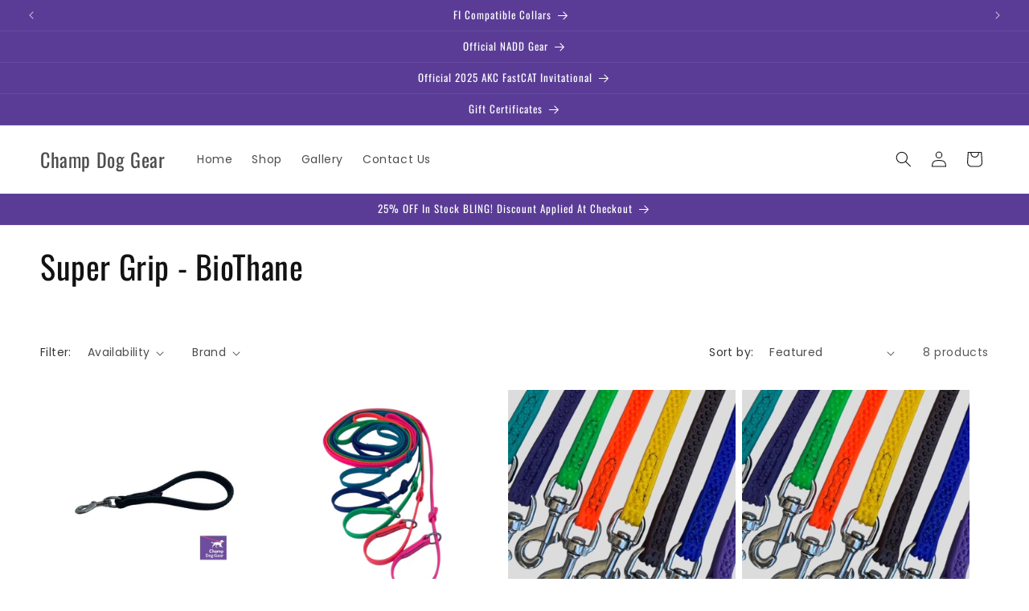

--- FILE ---
content_type: text/html; charset=utf-8
request_url: https://champdoggear.com/en-ca/collections/super-grip-biothane
body_size: 61358
content:
<!doctype html>
<html class="js" lang="en">
  <head>
    <meta charset="utf-8">
    <meta http-equiv="X-UA-Compatible" content="IE=edge">
    <meta name="viewport" content="width=device-width,initial-scale=1">
    <meta name="theme-color" content="">
    <link rel="canonical" href="https://champdoggear.com/en-ca/collections/super-grip-biothane"><link rel="icon" type="image/png" href="//champdoggear.com/cdn/shop/files/CDG_logo_88f86214-2bf1-4abb-805f-dcea2b2ac816.png?crop=center&height=32&v=1768062663&width=32"><link rel="preconnect" href="https://fonts.shopifycdn.com" crossorigin><title>
      Super Grip - BioThane
 &ndash; Champ Dog Gear</title>

    

    

<meta property="og:site_name" content="Champ Dog Gear">
<meta property="og:url" content="https://champdoggear.com/en-ca/collections/super-grip-biothane">
<meta property="og:title" content="Super Grip - BioThane">
<meta property="og:type" content="website">
<meta property="og:description" content="Quality dog gear with a variety of materials and sizes."><meta name="twitter:card" content="summary_large_image">
<meta name="twitter:title" content="Super Grip - BioThane">
<meta name="twitter:description" content="Quality dog gear with a variety of materials and sizes.">


    <script src="//champdoggear.com/cdn/shop/t/9/assets/constants.js?v=132983761750457495441768061910" defer="defer"></script>
    <script src="//champdoggear.com/cdn/shop/t/9/assets/pubsub.js?v=25310214064522200911768061911" defer="defer"></script>
    <script src="//champdoggear.com/cdn/shop/t/9/assets/global.js?v=7301445359237545521768061910" defer="defer"></script>
    <script src="//champdoggear.com/cdn/shop/t/9/assets/details-disclosure.js?v=13653116266235556501768061910" defer="defer"></script>
    <script src="//champdoggear.com/cdn/shop/t/9/assets/details-modal.js?v=25581673532751508451768061910" defer="defer"></script>
    <script src="//champdoggear.com/cdn/shop/t/9/assets/search-form.js?v=133129549252120666541768061911" defer="defer"></script><script src="//champdoggear.com/cdn/shop/t/9/assets/animations.js?v=88693664871331136111768061909" defer="defer"></script><script>window.performance && window.performance.mark && window.performance.mark('shopify.content_for_header.start');</script><meta name="facebook-domain-verification" content="gneznsv9h572e8zozszi36icbtsei2">
<meta name="facebook-domain-verification" content="kmye3yfeqi67rl9vzfinou5wo3ektc">
<meta id="shopify-digital-wallet" name="shopify-digital-wallet" content="/50979111082/digital_wallets/dialog">
<meta name="shopify-checkout-api-token" content="0f1f9407e3cd3822ee400d48761dd709">
<link rel="alternate" type="application/atom+xml" title="Feed" href="/en-ca/collections/super-grip-biothane.atom" />
<link rel="alternate" hreflang="x-default" href="https://champdoggear.com/collections/super-grip-biothane">
<link rel="alternate" hreflang="en" href="https://champdoggear.com/collections/super-grip-biothane">
<link rel="alternate" hreflang="en-CA" href="https://champdoggear.com/en-ca/collections/super-grip-biothane">
<link rel="alternate" type="application/json+oembed" href="https://champdoggear.com/en-ca/collections/super-grip-biothane.oembed">
<script async="async" src="/checkouts/internal/preloads.js?locale=en-CA"></script>
<link rel="preconnect" href="https://shop.app" crossorigin="anonymous">
<script async="async" src="https://shop.app/checkouts/internal/preloads.js?locale=en-CA&shop_id=50979111082" crossorigin="anonymous"></script>
<script id="apple-pay-shop-capabilities" type="application/json">{"shopId":50979111082,"countryCode":"US","currencyCode":"CAD","merchantCapabilities":["supports3DS"],"merchantId":"gid:\/\/shopify\/Shop\/50979111082","merchantName":"Champ Dog Gear","requiredBillingContactFields":["postalAddress","email","phone"],"requiredShippingContactFields":["postalAddress","email","phone"],"shippingType":"shipping","supportedNetworks":["visa","masterCard","amex","discover","elo","jcb"],"total":{"type":"pending","label":"Champ Dog Gear","amount":"1.00"},"shopifyPaymentsEnabled":true,"supportsSubscriptions":true}</script>
<script id="shopify-features" type="application/json">{"accessToken":"0f1f9407e3cd3822ee400d48761dd709","betas":["rich-media-storefront-analytics"],"domain":"champdoggear.com","predictiveSearch":true,"shopId":50979111082,"locale":"en"}</script>
<script>var Shopify = Shopify || {};
Shopify.shop = "champ-dog-gear.myshopify.com";
Shopify.locale = "en";
Shopify.currency = {"active":"CAD","rate":"1.38842865"};
Shopify.country = "CA";
Shopify.theme = {"name":"Netaxen of Champ Dog Gear","id":142891352234,"schema_name":"Dawn","schema_version":"15.4.1","theme_store_id":887,"role":"main"};
Shopify.theme.handle = "null";
Shopify.theme.style = {"id":null,"handle":null};
Shopify.cdnHost = "champdoggear.com/cdn";
Shopify.routes = Shopify.routes || {};
Shopify.routes.root = "/en-ca/";</script>
<script type="module">!function(o){(o.Shopify=o.Shopify||{}).modules=!0}(window);</script>
<script>!function(o){function n(){var o=[];function n(){o.push(Array.prototype.slice.apply(arguments))}return n.q=o,n}var t=o.Shopify=o.Shopify||{};t.loadFeatures=n(),t.autoloadFeatures=n()}(window);</script>
<script>
  window.ShopifyPay = window.ShopifyPay || {};
  window.ShopifyPay.apiHost = "shop.app\/pay";
  window.ShopifyPay.redirectState = null;
</script>
<script id="shop-js-analytics" type="application/json">{"pageType":"collection"}</script>
<script defer="defer" async type="module" src="//champdoggear.com/cdn/shopifycloud/shop-js/modules/v2/client.init-shop-cart-sync_BN7fPSNr.en.esm.js"></script>
<script defer="defer" async type="module" src="//champdoggear.com/cdn/shopifycloud/shop-js/modules/v2/chunk.common_Cbph3Kss.esm.js"></script>
<script defer="defer" async type="module" src="//champdoggear.com/cdn/shopifycloud/shop-js/modules/v2/chunk.modal_DKumMAJ1.esm.js"></script>
<script type="module">
  await import("//champdoggear.com/cdn/shopifycloud/shop-js/modules/v2/client.init-shop-cart-sync_BN7fPSNr.en.esm.js");
await import("//champdoggear.com/cdn/shopifycloud/shop-js/modules/v2/chunk.common_Cbph3Kss.esm.js");
await import("//champdoggear.com/cdn/shopifycloud/shop-js/modules/v2/chunk.modal_DKumMAJ1.esm.js");

  window.Shopify.SignInWithShop?.initShopCartSync?.({"fedCMEnabled":true,"windoidEnabled":true});

</script>
<script>
  window.Shopify = window.Shopify || {};
  if (!window.Shopify.featureAssets) window.Shopify.featureAssets = {};
  window.Shopify.featureAssets['shop-js'] = {"shop-cart-sync":["modules/v2/client.shop-cart-sync_CJVUk8Jm.en.esm.js","modules/v2/chunk.common_Cbph3Kss.esm.js","modules/v2/chunk.modal_DKumMAJ1.esm.js"],"init-fed-cm":["modules/v2/client.init-fed-cm_7Fvt41F4.en.esm.js","modules/v2/chunk.common_Cbph3Kss.esm.js","modules/v2/chunk.modal_DKumMAJ1.esm.js"],"init-shop-email-lookup-coordinator":["modules/v2/client.init-shop-email-lookup-coordinator_Cc088_bR.en.esm.js","modules/v2/chunk.common_Cbph3Kss.esm.js","modules/v2/chunk.modal_DKumMAJ1.esm.js"],"init-windoid":["modules/v2/client.init-windoid_hPopwJRj.en.esm.js","modules/v2/chunk.common_Cbph3Kss.esm.js","modules/v2/chunk.modal_DKumMAJ1.esm.js"],"shop-button":["modules/v2/client.shop-button_B0jaPSNF.en.esm.js","modules/v2/chunk.common_Cbph3Kss.esm.js","modules/v2/chunk.modal_DKumMAJ1.esm.js"],"shop-cash-offers":["modules/v2/client.shop-cash-offers_DPIskqss.en.esm.js","modules/v2/chunk.common_Cbph3Kss.esm.js","modules/v2/chunk.modal_DKumMAJ1.esm.js"],"shop-toast-manager":["modules/v2/client.shop-toast-manager_CK7RT69O.en.esm.js","modules/v2/chunk.common_Cbph3Kss.esm.js","modules/v2/chunk.modal_DKumMAJ1.esm.js"],"init-shop-cart-sync":["modules/v2/client.init-shop-cart-sync_BN7fPSNr.en.esm.js","modules/v2/chunk.common_Cbph3Kss.esm.js","modules/v2/chunk.modal_DKumMAJ1.esm.js"],"init-customer-accounts-sign-up":["modules/v2/client.init-customer-accounts-sign-up_CfPf4CXf.en.esm.js","modules/v2/client.shop-login-button_DeIztwXF.en.esm.js","modules/v2/chunk.common_Cbph3Kss.esm.js","modules/v2/chunk.modal_DKumMAJ1.esm.js"],"pay-button":["modules/v2/client.pay-button_CgIwFSYN.en.esm.js","modules/v2/chunk.common_Cbph3Kss.esm.js","modules/v2/chunk.modal_DKumMAJ1.esm.js"],"init-customer-accounts":["modules/v2/client.init-customer-accounts_DQ3x16JI.en.esm.js","modules/v2/client.shop-login-button_DeIztwXF.en.esm.js","modules/v2/chunk.common_Cbph3Kss.esm.js","modules/v2/chunk.modal_DKumMAJ1.esm.js"],"avatar":["modules/v2/client.avatar_BTnouDA3.en.esm.js"],"init-shop-for-new-customer-accounts":["modules/v2/client.init-shop-for-new-customer-accounts_CsZy_esa.en.esm.js","modules/v2/client.shop-login-button_DeIztwXF.en.esm.js","modules/v2/chunk.common_Cbph3Kss.esm.js","modules/v2/chunk.modal_DKumMAJ1.esm.js"],"shop-follow-button":["modules/v2/client.shop-follow-button_BRMJjgGd.en.esm.js","modules/v2/chunk.common_Cbph3Kss.esm.js","modules/v2/chunk.modal_DKumMAJ1.esm.js"],"checkout-modal":["modules/v2/client.checkout-modal_B9Drz_yf.en.esm.js","modules/v2/chunk.common_Cbph3Kss.esm.js","modules/v2/chunk.modal_DKumMAJ1.esm.js"],"shop-login-button":["modules/v2/client.shop-login-button_DeIztwXF.en.esm.js","modules/v2/chunk.common_Cbph3Kss.esm.js","modules/v2/chunk.modal_DKumMAJ1.esm.js"],"lead-capture":["modules/v2/client.lead-capture_DXYzFM3R.en.esm.js","modules/v2/chunk.common_Cbph3Kss.esm.js","modules/v2/chunk.modal_DKumMAJ1.esm.js"],"shop-login":["modules/v2/client.shop-login_CA5pJqmO.en.esm.js","modules/v2/chunk.common_Cbph3Kss.esm.js","modules/v2/chunk.modal_DKumMAJ1.esm.js"],"payment-terms":["modules/v2/client.payment-terms_BxzfvcZJ.en.esm.js","modules/v2/chunk.common_Cbph3Kss.esm.js","modules/v2/chunk.modal_DKumMAJ1.esm.js"]};
</script>
<script>(function() {
  var isLoaded = false;
  function asyncLoad() {
    if (isLoaded) return;
    isLoaded = true;
    var urls = ["https:\/\/cdn.shopify.com\/s\/files\/1\/0509\/7911\/1082\/t\/4\/assets\/globo.options.init.js?v=1647796988\u0026shop=champ-dog-gear.myshopify.com","\/\/cdn.shopify.com\/proxy\/e3899f273e94eb7911c20927a83938f424fe820fd10c40f14e94d3a9242e13c7\/static.cdn.printful.com\/static\/js\/external\/shopify-product-customizer.js?v=0.28\u0026shop=champ-dog-gear.myshopify.com\u0026sp-cache-control=cHVibGljLCBtYXgtYWdlPTkwMA"];
    for (var i = 0; i < urls.length; i++) {
      var s = document.createElement('script');
      s.type = 'text/javascript';
      s.async = true;
      s.src = urls[i];
      var x = document.getElementsByTagName('script')[0];
      x.parentNode.insertBefore(s, x);
    }
  };
  if(window.attachEvent) {
    window.attachEvent('onload', asyncLoad);
  } else {
    window.addEventListener('load', asyncLoad, false);
  }
})();</script>
<script id="__st">var __st={"a":50979111082,"offset":-21600,"reqid":"7ab85c64-9243-40ba-9719-ad2da3b42270-1770074211","pageurl":"champdoggear.com\/en-ca\/collections\/super-grip-biothane","u":"23e01d63f5bf","p":"collection","rtyp":"collection","rid":301009371306};</script>
<script>window.ShopifyPaypalV4VisibilityTracking = true;</script>
<script id="captcha-bootstrap">!function(){'use strict';const t='contact',e='account',n='new_comment',o=[[t,t],['blogs',n],['comments',n],[t,'customer']],c=[[e,'customer_login'],[e,'guest_login'],[e,'recover_customer_password'],[e,'create_customer']],r=t=>t.map((([t,e])=>`form[action*='/${t}']:not([data-nocaptcha='true']) input[name='form_type'][value='${e}']`)).join(','),a=t=>()=>t?[...document.querySelectorAll(t)].map((t=>t.form)):[];function s(){const t=[...o],e=r(t);return a(e)}const i='password',u='form_key',d=['recaptcha-v3-token','g-recaptcha-response','h-captcha-response',i],f=()=>{try{return window.sessionStorage}catch{return}},m='__shopify_v',_=t=>t.elements[u];function p(t,e,n=!1){try{const o=window.sessionStorage,c=JSON.parse(o.getItem(e)),{data:r}=function(t){const{data:e,action:n}=t;return t[m]||n?{data:e,action:n}:{data:t,action:n}}(c);for(const[e,n]of Object.entries(r))t.elements[e]&&(t.elements[e].value=n);n&&o.removeItem(e)}catch(o){console.error('form repopulation failed',{error:o})}}const l='form_type',E='cptcha';function T(t){t.dataset[E]=!0}const w=window,h=w.document,L='Shopify',v='ce_forms',y='captcha';let A=!1;((t,e)=>{const n=(g='f06e6c50-85a8-45c8-87d0-21a2b65856fe',I='https://cdn.shopify.com/shopifycloud/storefront-forms-hcaptcha/ce_storefront_forms_captcha_hcaptcha.v1.5.2.iife.js',D={infoText:'Protected by hCaptcha',privacyText:'Privacy',termsText:'Terms'},(t,e,n)=>{const o=w[L][v],c=o.bindForm;if(c)return c(t,g,e,D).then(n);var r;o.q.push([[t,g,e,D],n]),r=I,A||(h.body.append(Object.assign(h.createElement('script'),{id:'captcha-provider',async:!0,src:r})),A=!0)});var g,I,D;w[L]=w[L]||{},w[L][v]=w[L][v]||{},w[L][v].q=[],w[L][y]=w[L][y]||{},w[L][y].protect=function(t,e){n(t,void 0,e),T(t)},Object.freeze(w[L][y]),function(t,e,n,w,h,L){const[v,y,A,g]=function(t,e,n){const i=e?o:[],u=t?c:[],d=[...i,...u],f=r(d),m=r(i),_=r(d.filter((([t,e])=>n.includes(e))));return[a(f),a(m),a(_),s()]}(w,h,L),I=t=>{const e=t.target;return e instanceof HTMLFormElement?e:e&&e.form},D=t=>v().includes(t);t.addEventListener('submit',(t=>{const e=I(t);if(!e)return;const n=D(e)&&!e.dataset.hcaptchaBound&&!e.dataset.recaptchaBound,o=_(e),c=g().includes(e)&&(!o||!o.value);(n||c)&&t.preventDefault(),c&&!n&&(function(t){try{if(!f())return;!function(t){const e=f();if(!e)return;const n=_(t);if(!n)return;const o=n.value;o&&e.removeItem(o)}(t);const e=Array.from(Array(32),(()=>Math.random().toString(36)[2])).join('');!function(t,e){_(t)||t.append(Object.assign(document.createElement('input'),{type:'hidden',name:u})),t.elements[u].value=e}(t,e),function(t,e){const n=f();if(!n)return;const o=[...t.querySelectorAll(`input[type='${i}']`)].map((({name:t})=>t)),c=[...d,...o],r={};for(const[a,s]of new FormData(t).entries())c.includes(a)||(r[a]=s);n.setItem(e,JSON.stringify({[m]:1,action:t.action,data:r}))}(t,e)}catch(e){console.error('failed to persist form',e)}}(e),e.submit())}));const S=(t,e)=>{t&&!t.dataset[E]&&(n(t,e.some((e=>e===t))),T(t))};for(const o of['focusin','change'])t.addEventListener(o,(t=>{const e=I(t);D(e)&&S(e,y())}));const B=e.get('form_key'),M=e.get(l),P=B&&M;t.addEventListener('DOMContentLoaded',(()=>{const t=y();if(P)for(const e of t)e.elements[l].value===M&&p(e,B);[...new Set([...A(),...v().filter((t=>'true'===t.dataset.shopifyCaptcha))])].forEach((e=>S(e,t)))}))}(h,new URLSearchParams(w.location.search),n,t,e,['guest_login'])})(!0,!0)}();</script>
<script integrity="sha256-4kQ18oKyAcykRKYeNunJcIwy7WH5gtpwJnB7kiuLZ1E=" data-source-attribution="shopify.loadfeatures" defer="defer" src="//champdoggear.com/cdn/shopifycloud/storefront/assets/storefront/load_feature-a0a9edcb.js" crossorigin="anonymous"></script>
<script crossorigin="anonymous" defer="defer" src="//champdoggear.com/cdn/shopifycloud/storefront/assets/shopify_pay/storefront-65b4c6d7.js?v=20250812"></script>
<script data-source-attribution="shopify.dynamic_checkout.dynamic.init">var Shopify=Shopify||{};Shopify.PaymentButton=Shopify.PaymentButton||{isStorefrontPortableWallets:!0,init:function(){window.Shopify.PaymentButton.init=function(){};var t=document.createElement("script");t.src="https://champdoggear.com/cdn/shopifycloud/portable-wallets/latest/portable-wallets.en.js",t.type="module",document.head.appendChild(t)}};
</script>
<script data-source-attribution="shopify.dynamic_checkout.buyer_consent">
  function portableWalletsHideBuyerConsent(e){var t=document.getElementById("shopify-buyer-consent"),n=document.getElementById("shopify-subscription-policy-button");t&&n&&(t.classList.add("hidden"),t.setAttribute("aria-hidden","true"),n.removeEventListener("click",e))}function portableWalletsShowBuyerConsent(e){var t=document.getElementById("shopify-buyer-consent"),n=document.getElementById("shopify-subscription-policy-button");t&&n&&(t.classList.remove("hidden"),t.removeAttribute("aria-hidden"),n.addEventListener("click",e))}window.Shopify?.PaymentButton&&(window.Shopify.PaymentButton.hideBuyerConsent=portableWalletsHideBuyerConsent,window.Shopify.PaymentButton.showBuyerConsent=portableWalletsShowBuyerConsent);
</script>
<script data-source-attribution="shopify.dynamic_checkout.cart.bootstrap">document.addEventListener("DOMContentLoaded",(function(){function t(){return document.querySelector("shopify-accelerated-checkout-cart, shopify-accelerated-checkout")}if(t())Shopify.PaymentButton.init();else{new MutationObserver((function(e,n){t()&&(Shopify.PaymentButton.init(),n.disconnect())})).observe(document.body,{childList:!0,subtree:!0})}}));
</script>
<link id="shopify-accelerated-checkout-styles" rel="stylesheet" media="screen" href="https://champdoggear.com/cdn/shopifycloud/portable-wallets/latest/accelerated-checkout-backwards-compat.css" crossorigin="anonymous">
<style id="shopify-accelerated-checkout-cart">
        #shopify-buyer-consent {
  margin-top: 1em;
  display: inline-block;
  width: 100%;
}

#shopify-buyer-consent.hidden {
  display: none;
}

#shopify-subscription-policy-button {
  background: none;
  border: none;
  padding: 0;
  text-decoration: underline;
  font-size: inherit;
  cursor: pointer;
}

#shopify-subscription-policy-button::before {
  box-shadow: none;
}

      </style>
<script id="sections-script" data-sections="header" defer="defer" src="//champdoggear.com/cdn/shop/t/9/compiled_assets/scripts.js?v=2552"></script>
<script>window.performance && window.performance.mark && window.performance.mark('shopify.content_for_header.end');</script>


    <style data-shopify>
      @font-face {
  font-family: Poppins;
  font-weight: 400;
  font-style: normal;
  font-display: swap;
  src: url("//champdoggear.com/cdn/fonts/poppins/poppins_n4.0ba78fa5af9b0e1a374041b3ceaadf0a43b41362.woff2") format("woff2"),
       url("//champdoggear.com/cdn/fonts/poppins/poppins_n4.214741a72ff2596839fc9760ee7a770386cf16ca.woff") format("woff");
}

      @font-face {
  font-family: Poppins;
  font-weight: 700;
  font-style: normal;
  font-display: swap;
  src: url("//champdoggear.com/cdn/fonts/poppins/poppins_n7.56758dcf284489feb014a026f3727f2f20a54626.woff2") format("woff2"),
       url("//champdoggear.com/cdn/fonts/poppins/poppins_n7.f34f55d9b3d3205d2cd6f64955ff4b36f0cfd8da.woff") format("woff");
}

      @font-face {
  font-family: Poppins;
  font-weight: 400;
  font-style: italic;
  font-display: swap;
  src: url("//champdoggear.com/cdn/fonts/poppins/poppins_i4.846ad1e22474f856bd6b81ba4585a60799a9f5d2.woff2") format("woff2"),
       url("//champdoggear.com/cdn/fonts/poppins/poppins_i4.56b43284e8b52fc64c1fd271f289a39e8477e9ec.woff") format("woff");
}

      @font-face {
  font-family: Poppins;
  font-weight: 700;
  font-style: italic;
  font-display: swap;
  src: url("//champdoggear.com/cdn/fonts/poppins/poppins_i7.42fd71da11e9d101e1e6c7932199f925f9eea42d.woff2") format("woff2"),
       url("//champdoggear.com/cdn/fonts/poppins/poppins_i7.ec8499dbd7616004e21155106d13837fff4cf556.woff") format("woff");
}

      @font-face {
  font-family: Oswald;
  font-weight: 400;
  font-style: normal;
  font-display: swap;
  src: url("//champdoggear.com/cdn/fonts/oswald/oswald_n4.7760ed7a63e536050f64bb0607ff70ce07a480bd.woff2") format("woff2"),
       url("//champdoggear.com/cdn/fonts/oswald/oswald_n4.ae5e497f60fc686568afe76e9ff1872693c533e9.woff") format("woff");
}


      
        :root,
        .color-scheme-1 {
          --color-background: 255,255,255;
        
          --gradient-background: #ffffff;
        

        

        --color-foreground: 18,18,18;
        --color-background-contrast: 191,191,191;
        --color-shadow: 18,18,18;
        --color-button: 90,60,150;
        --color-button-text: 255,255,255;
        --color-secondary-button: 255,255,255;
        --color-secondary-button-text: 90,60,150;
        --color-link: 90,60,150;
        --color-badge-foreground: 18,18,18;
        --color-badge-background: 255,255,255;
        --color-badge-border: 18,18,18;
        --payment-terms-background-color: rgb(255 255 255);
      }
      
        
        .color-scheme-2 {
          --color-background: 243,243,243;
        
          --gradient-background: #f3f3f3;
        

        

        --color-foreground: 18,18,18;
        --color-background-contrast: 179,179,179;
        --color-shadow: 18,18,18;
        --color-button: 18,18,18;
        --color-button-text: 243,243,243;
        --color-secondary-button: 243,243,243;
        --color-secondary-button-text: 18,18,18;
        --color-link: 18,18,18;
        --color-badge-foreground: 18,18,18;
        --color-badge-background: 243,243,243;
        --color-badge-border: 18,18,18;
        --payment-terms-background-color: rgb(243 243 243);
      }
      
        
        .color-scheme-3 {
          --color-background: 36,40,51;
        
          --gradient-background: #242833;
        

        

        --color-foreground: 255,255,255;
        --color-background-contrast: 47,52,66;
        --color-shadow: 18,18,18;
        --color-button: 255,255,255;
        --color-button-text: 0,0,0;
        --color-secondary-button: 36,40,51;
        --color-secondary-button-text: 255,255,255;
        --color-link: 255,255,255;
        --color-badge-foreground: 255,255,255;
        --color-badge-background: 36,40,51;
        --color-badge-border: 255,255,255;
        --payment-terms-background-color: rgb(36 40 51);
      }
      
        
        .color-scheme-4 {
          --color-background: 18,18,18;
        
          --gradient-background: #121212;
        

        

        --color-foreground: 255,255,255;
        --color-background-contrast: 146,146,146;
        --color-shadow: 18,18,18;
        --color-button: 255,255,255;
        --color-button-text: 18,18,18;
        --color-secondary-button: 18,18,18;
        --color-secondary-button-text: 255,255,255;
        --color-link: 255,255,255;
        --color-badge-foreground: 255,255,255;
        --color-badge-background: 18,18,18;
        --color-badge-border: 255,255,255;
        --payment-terms-background-color: rgb(18 18 18);
      }
      
        
        .color-scheme-5 {
          --color-background: 51,79,180;
        
          --gradient-background: #334fb4;
        

        

        --color-foreground: 255,255,255;
        --color-background-contrast: 23,35,81;
        --color-shadow: 18,18,18;
        --color-button: 255,255,255;
        --color-button-text: 51,79,180;
        --color-secondary-button: 51,79,180;
        --color-secondary-button-text: 255,255,255;
        --color-link: 255,255,255;
        --color-badge-foreground: 255,255,255;
        --color-badge-background: 51,79,180;
        --color-badge-border: 255,255,255;
        --payment-terms-background-color: rgb(51 79 180);
      }
      
        
        .color-scheme-0e61e043-802f-4a7e-888d-4abc64cd168e {
          --color-background: 90,60,150;
        
          --gradient-background: #5a3c96;
        

        

        --color-foreground: 255,255,255;
        --color-background-contrast: 35,24,59;
        --color-shadow: 18,18,18;
        --color-button: 255,255,255;
        --color-button-text: 90,60,150;
        --color-secondary-button: 90,60,150;
        --color-secondary-button-text: 18,18,18;
        --color-link: 18,18,18;
        --color-badge-foreground: 255,255,255;
        --color-badge-background: 90,60,150;
        --color-badge-border: 255,255,255;
        --payment-terms-background-color: rgb(90 60 150);
      }
      
        
        .color-scheme-0b94d1e1-5cb0-4aa4-bf82-c24188cf1426 {
          --color-background: 90,60,150;
        
          --gradient-background: #5a3c96;
        

        

        --color-foreground: 255,255,255;
        --color-background-contrast: 35,24,59;
        --color-shadow: 18,18,18;
        --color-button: 255,255,255;
        --color-button-text: 90,60,150;
        --color-secondary-button: 90,60,150;
        --color-secondary-button-text: 255,255,255;
        --color-link: 255,255,255;
        --color-badge-foreground: 255,255,255;
        --color-badge-background: 90,60,150;
        --color-badge-border: 255,255,255;
        --payment-terms-background-color: rgb(90 60 150);
      }
      

      body, .color-scheme-1, .color-scheme-2, .color-scheme-3, .color-scheme-4, .color-scheme-5, .color-scheme-0e61e043-802f-4a7e-888d-4abc64cd168e, .color-scheme-0b94d1e1-5cb0-4aa4-bf82-c24188cf1426 {
        color: rgba(var(--color-foreground), 0.75);
        background-color: rgb(var(--color-background));
      }

      :root {
        --font-body-family: Poppins, sans-serif;
        --font-body-style: normal;
        --font-body-weight: 400;
        --font-body-weight-bold: 700;

        --font-heading-family: Oswald, sans-serif;
        --font-heading-style: normal;
        --font-heading-weight: 400;

        --font-body-scale: 1.0;
        --font-heading-scale: 1.0;

        --media-padding: px;
        --media-border-opacity: 0.05;
        --media-border-width: 1px;
        --media-radius: 0px;
        --media-shadow-opacity: 0.0;
        --media-shadow-horizontal-offset: 0px;
        --media-shadow-vertical-offset: 0px;
        --media-shadow-blur-radius: 0px;
        --media-shadow-visible: 0;

        --page-width: 130rem;
        --page-width-margin: 0rem;

        --product-card-image-padding: 0.0rem;
        --product-card-corner-radius: 0.0rem;
        --product-card-text-alignment: left;
        --product-card-border-width: 0.0rem;
        --product-card-border-opacity: 0.1;
        --product-card-shadow-opacity: 0.1;
        --product-card-shadow-visible: 1;
        --product-card-shadow-horizontal-offset: 0.0rem;
        --product-card-shadow-vertical-offset: 0.0rem;
        --product-card-shadow-blur-radius: 0.0rem;

        --collection-card-image-padding: 0.0rem;
        --collection-card-corner-radius: 0.0rem;
        --collection-card-text-alignment: left;
        --collection-card-border-width: 0.0rem;
        --collection-card-border-opacity: 0.0;
        --collection-card-shadow-opacity: 0.1;
        --collection-card-shadow-visible: 1;
        --collection-card-shadow-horizontal-offset: 0.0rem;
        --collection-card-shadow-vertical-offset: 0.0rem;
        --collection-card-shadow-blur-radius: 0.0rem;

        --blog-card-image-padding: 0.0rem;
        --blog-card-corner-radius: 0.0rem;
        --blog-card-text-alignment: left;
        --blog-card-border-width: 0.0rem;
        --blog-card-border-opacity: 0.1;
        --blog-card-shadow-opacity: 0.1;
        --blog-card-shadow-visible: 1;
        --blog-card-shadow-horizontal-offset: 0.0rem;
        --blog-card-shadow-vertical-offset: 0.0rem;
        --blog-card-shadow-blur-radius: 0.0rem;

        --badge-corner-radius: 4.0rem;

        --popup-border-width: 1px;
        --popup-border-opacity: 0.1;
        --popup-corner-radius: 0px;
        --popup-shadow-opacity: 0.0;
        --popup-shadow-horizontal-offset: 0px;
        --popup-shadow-vertical-offset: 0px;
        --popup-shadow-blur-radius: 0px;

        --drawer-border-width: 1px;
        --drawer-border-opacity: 0.1;
        --drawer-shadow-opacity: 0.0;
        --drawer-shadow-horizontal-offset: 0px;
        --drawer-shadow-vertical-offset: 0px;
        --drawer-shadow-blur-radius: 0px;

        --spacing-sections-desktop: 0px;
        --spacing-sections-mobile: 0px;

        --grid-desktop-vertical-spacing: 8px;
        --grid-desktop-horizontal-spacing: 8px;
        --grid-mobile-vertical-spacing: 4px;
        --grid-mobile-horizontal-spacing: 4px;

        --text-boxes-border-opacity: 0.0;
        --text-boxes-border-width: 0px;
        --text-boxes-radius: 0px;
        --text-boxes-shadow-opacity: 0.0;
        --text-boxes-shadow-visible: 0;
        --text-boxes-shadow-horizontal-offset: 0px;
        --text-boxes-shadow-vertical-offset: 0px;
        --text-boxes-shadow-blur-radius: 0px;

        --buttons-radius: 0px;
        --buttons-radius-outset: 0px;
        --buttons-border-width: 1px;
        --buttons-border-opacity: 1.0;
        --buttons-shadow-opacity: 0.0;
        --buttons-shadow-visible: 0;
        --buttons-shadow-horizontal-offset: 0px;
        --buttons-shadow-vertical-offset: 0px;
        --buttons-shadow-blur-radius: 0px;
        --buttons-border-offset: 0px;

        --inputs-radius: 0px;
        --inputs-border-width: 1px;
        --inputs-border-opacity: 0.55;
        --inputs-shadow-opacity: 0.0;
        --inputs-shadow-horizontal-offset: 0px;
        --inputs-margin-offset: 0px;
        --inputs-shadow-vertical-offset: 0px;
        --inputs-shadow-blur-radius: 0px;
        --inputs-radius-outset: 0px;

        --variant-pills-radius: 40px;
        --variant-pills-border-width: 1px;
        --variant-pills-border-opacity: 0.55;
        --variant-pills-shadow-opacity: 0.0;
        --variant-pills-shadow-horizontal-offset: 0px;
        --variant-pills-shadow-vertical-offset: 0px;
        --variant-pills-shadow-blur-radius: 0px;
      }

      *,
      *::before,
      *::after {
        box-sizing: inherit;
      }

      html {
        box-sizing: border-box;
        font-size: calc(var(--font-body-scale) * 62.5%);
        height: 100%;
      }

      body {
        display: grid;
        grid-template-rows: auto auto 1fr auto;
        grid-template-columns: 100%;
        min-height: 100%;
        margin: 0;
        font-size: 1.5rem;
        letter-spacing: 0.06rem;
        line-height: calc(1 + 0.8 / var(--font-body-scale));
        font-family: var(--font-body-family);
        font-style: var(--font-body-style);
        font-weight: var(--font-body-weight);
      }

      @media screen and (min-width: 750px) {
        body {
          font-size: 1.6rem;
        }
      }
    </style>

    <link href="//champdoggear.com/cdn/shop/t/9/assets/base.css?v=99524152812997663851768256882" rel="stylesheet" type="text/css" media="all" />
    <link rel="stylesheet" href="//champdoggear.com/cdn/shop/t/9/assets/component-cart-items.css?v=13033300910818915211768061909" media="print" onload="this.media='all'">
      <link rel="preload" as="font" href="//champdoggear.com/cdn/fonts/poppins/poppins_n4.0ba78fa5af9b0e1a374041b3ceaadf0a43b41362.woff2" type="font/woff2" crossorigin>
      

      <link rel="preload" as="font" href="//champdoggear.com/cdn/fonts/oswald/oswald_n4.7760ed7a63e536050f64bb0607ff70ce07a480bd.woff2" type="font/woff2" crossorigin>
      
<link href="//champdoggear.com/cdn/shop/t/9/assets/component-localization-form.css?v=170315343355214948141768061909" rel="stylesheet" type="text/css" media="all" />
      <script src="//champdoggear.com/cdn/shop/t/9/assets/localization-form.js?v=144176611646395275351768061910" defer="defer"></script><link
        rel="stylesheet"
        href="//champdoggear.com/cdn/shop/t/9/assets/component-predictive-search.css?v=118923337488134913561768061909"
        media="print"
        onload="this.media='all'"
      ><script>
      if (Shopify.designMode) {
        document.documentElement.classList.add('shopify-design-mode');
      }
    </script>
  <script src="https://cdn.shopify.com/extensions/019c1c37-bacc-70a5-8f7d-47f8d94627c9/globo-product-options-370/assets/gpomain.js" type="text/javascript" defer="defer"></script>
<link href="https://monorail-edge.shopifysvc.com" rel="dns-prefetch">
<script>(function(){if ("sendBeacon" in navigator && "performance" in window) {try {var session_token_from_headers = performance.getEntriesByType('navigation')[0].serverTiming.find(x => x.name == '_s').description;} catch {var session_token_from_headers = undefined;}var session_cookie_matches = document.cookie.match(/_shopify_s=([^;]*)/);var session_token_from_cookie = session_cookie_matches && session_cookie_matches.length === 2 ? session_cookie_matches[1] : "";var session_token = session_token_from_headers || session_token_from_cookie || "";function handle_abandonment_event(e) {var entries = performance.getEntries().filter(function(entry) {return /monorail-edge.shopifysvc.com/.test(entry.name);});if (!window.abandonment_tracked && entries.length === 0) {window.abandonment_tracked = true;var currentMs = Date.now();var navigation_start = performance.timing.navigationStart;var payload = {shop_id: 50979111082,url: window.location.href,navigation_start,duration: currentMs - navigation_start,session_token,page_type: "collection"};window.navigator.sendBeacon("https://monorail-edge.shopifysvc.com/v1/produce", JSON.stringify({schema_id: "online_store_buyer_site_abandonment/1.1",payload: payload,metadata: {event_created_at_ms: currentMs,event_sent_at_ms: currentMs}}));}}window.addEventListener('pagehide', handle_abandonment_event);}}());</script>
<script id="web-pixels-manager-setup">(function e(e,d,r,n,o){if(void 0===o&&(o={}),!Boolean(null===(a=null===(i=window.Shopify)||void 0===i?void 0:i.analytics)||void 0===a?void 0:a.replayQueue)){var i,a;window.Shopify=window.Shopify||{};var t=window.Shopify;t.analytics=t.analytics||{};var s=t.analytics;s.replayQueue=[],s.publish=function(e,d,r){return s.replayQueue.push([e,d,r]),!0};try{self.performance.mark("wpm:start")}catch(e){}var l=function(){var e={modern:/Edge?\/(1{2}[4-9]|1[2-9]\d|[2-9]\d{2}|\d{4,})\.\d+(\.\d+|)|Firefox\/(1{2}[4-9]|1[2-9]\d|[2-9]\d{2}|\d{4,})\.\d+(\.\d+|)|Chrom(ium|e)\/(9{2}|\d{3,})\.\d+(\.\d+|)|(Maci|X1{2}).+ Version\/(15\.\d+|(1[6-9]|[2-9]\d|\d{3,})\.\d+)([,.]\d+|)( \(\w+\)|)( Mobile\/\w+|) Safari\/|Chrome.+OPR\/(9{2}|\d{3,})\.\d+\.\d+|(CPU[ +]OS|iPhone[ +]OS|CPU[ +]iPhone|CPU IPhone OS|CPU iPad OS)[ +]+(15[._]\d+|(1[6-9]|[2-9]\d|\d{3,})[._]\d+)([._]\d+|)|Android:?[ /-](13[3-9]|1[4-9]\d|[2-9]\d{2}|\d{4,})(\.\d+|)(\.\d+|)|Android.+Firefox\/(13[5-9]|1[4-9]\d|[2-9]\d{2}|\d{4,})\.\d+(\.\d+|)|Android.+Chrom(ium|e)\/(13[3-9]|1[4-9]\d|[2-9]\d{2}|\d{4,})\.\d+(\.\d+|)|SamsungBrowser\/([2-9]\d|\d{3,})\.\d+/,legacy:/Edge?\/(1[6-9]|[2-9]\d|\d{3,})\.\d+(\.\d+|)|Firefox\/(5[4-9]|[6-9]\d|\d{3,})\.\d+(\.\d+|)|Chrom(ium|e)\/(5[1-9]|[6-9]\d|\d{3,})\.\d+(\.\d+|)([\d.]+$|.*Safari\/(?![\d.]+ Edge\/[\d.]+$))|(Maci|X1{2}).+ Version\/(10\.\d+|(1[1-9]|[2-9]\d|\d{3,})\.\d+)([,.]\d+|)( \(\w+\)|)( Mobile\/\w+|) Safari\/|Chrome.+OPR\/(3[89]|[4-9]\d|\d{3,})\.\d+\.\d+|(CPU[ +]OS|iPhone[ +]OS|CPU[ +]iPhone|CPU IPhone OS|CPU iPad OS)[ +]+(10[._]\d+|(1[1-9]|[2-9]\d|\d{3,})[._]\d+)([._]\d+|)|Android:?[ /-](13[3-9]|1[4-9]\d|[2-9]\d{2}|\d{4,})(\.\d+|)(\.\d+|)|Mobile Safari.+OPR\/([89]\d|\d{3,})\.\d+\.\d+|Android.+Firefox\/(13[5-9]|1[4-9]\d|[2-9]\d{2}|\d{4,})\.\d+(\.\d+|)|Android.+Chrom(ium|e)\/(13[3-9]|1[4-9]\d|[2-9]\d{2}|\d{4,})\.\d+(\.\d+|)|Android.+(UC? ?Browser|UCWEB|U3)[ /]?(15\.([5-9]|\d{2,})|(1[6-9]|[2-9]\d|\d{3,})\.\d+)\.\d+|SamsungBrowser\/(5\.\d+|([6-9]|\d{2,})\.\d+)|Android.+MQ{2}Browser\/(14(\.(9|\d{2,})|)|(1[5-9]|[2-9]\d|\d{3,})(\.\d+|))(\.\d+|)|K[Aa][Ii]OS\/(3\.\d+|([4-9]|\d{2,})\.\d+)(\.\d+|)/},d=e.modern,r=e.legacy,n=navigator.userAgent;return n.match(d)?"modern":n.match(r)?"legacy":"unknown"}(),u="modern"===l?"modern":"legacy",c=(null!=n?n:{modern:"",legacy:""})[u],f=function(e){return[e.baseUrl,"/wpm","/b",e.hashVersion,"modern"===e.buildTarget?"m":"l",".js"].join("")}({baseUrl:d,hashVersion:r,buildTarget:u}),m=function(e){var d=e.version,r=e.bundleTarget,n=e.surface,o=e.pageUrl,i=e.monorailEndpoint;return{emit:function(e){var a=e.status,t=e.errorMsg,s=(new Date).getTime(),l=JSON.stringify({metadata:{event_sent_at_ms:s},events:[{schema_id:"web_pixels_manager_load/3.1",payload:{version:d,bundle_target:r,page_url:o,status:a,surface:n,error_msg:t},metadata:{event_created_at_ms:s}}]});if(!i)return console&&console.warn&&console.warn("[Web Pixels Manager] No Monorail endpoint provided, skipping logging."),!1;try{return self.navigator.sendBeacon.bind(self.navigator)(i,l)}catch(e){}var u=new XMLHttpRequest;try{return u.open("POST",i,!0),u.setRequestHeader("Content-Type","text/plain"),u.send(l),!0}catch(e){return console&&console.warn&&console.warn("[Web Pixels Manager] Got an unhandled error while logging to Monorail."),!1}}}}({version:r,bundleTarget:l,surface:e.surface,pageUrl:self.location.href,monorailEndpoint:e.monorailEndpoint});try{o.browserTarget=l,function(e){var d=e.src,r=e.async,n=void 0===r||r,o=e.onload,i=e.onerror,a=e.sri,t=e.scriptDataAttributes,s=void 0===t?{}:t,l=document.createElement("script"),u=document.querySelector("head"),c=document.querySelector("body");if(l.async=n,l.src=d,a&&(l.integrity=a,l.crossOrigin="anonymous"),s)for(var f in s)if(Object.prototype.hasOwnProperty.call(s,f))try{l.dataset[f]=s[f]}catch(e){}if(o&&l.addEventListener("load",o),i&&l.addEventListener("error",i),u)u.appendChild(l);else{if(!c)throw new Error("Did not find a head or body element to append the script");c.appendChild(l)}}({src:f,async:!0,onload:function(){if(!function(){var e,d;return Boolean(null===(d=null===(e=window.Shopify)||void 0===e?void 0:e.analytics)||void 0===d?void 0:d.initialized)}()){var d=window.webPixelsManager.init(e)||void 0;if(d){var r=window.Shopify.analytics;r.replayQueue.forEach((function(e){var r=e[0],n=e[1],o=e[2];d.publishCustomEvent(r,n,o)})),r.replayQueue=[],r.publish=d.publishCustomEvent,r.visitor=d.visitor,r.initialized=!0}}},onerror:function(){return m.emit({status:"failed",errorMsg:"".concat(f," has failed to load")})},sri:function(e){var d=/^sha384-[A-Za-z0-9+/=]+$/;return"string"==typeof e&&d.test(e)}(c)?c:"",scriptDataAttributes:o}),m.emit({status:"loading"})}catch(e){m.emit({status:"failed",errorMsg:(null==e?void 0:e.message)||"Unknown error"})}}})({shopId: 50979111082,storefrontBaseUrl: "https://champdoggear.com",extensionsBaseUrl: "https://extensions.shopifycdn.com/cdn/shopifycloud/web-pixels-manager",monorailEndpoint: "https://monorail-edge.shopifysvc.com/unstable/produce_batch",surface: "storefront-renderer",enabledBetaFlags: ["2dca8a86"],webPixelsConfigList: [{"id":"144801962","configuration":"{\"pixel_id\":\"5440346252699998\",\"pixel_type\":\"facebook_pixel\",\"metaapp_system_user_token\":\"-\"}","eventPayloadVersion":"v1","runtimeContext":"OPEN","scriptVersion":"ca16bc87fe92b6042fbaa3acc2fbdaa6","type":"APP","apiClientId":2329312,"privacyPurposes":["ANALYTICS","MARKETING","SALE_OF_DATA"],"dataSharingAdjustments":{"protectedCustomerApprovalScopes":["read_customer_address","read_customer_email","read_customer_name","read_customer_personal_data","read_customer_phone"]}},{"id":"shopify-app-pixel","configuration":"{}","eventPayloadVersion":"v1","runtimeContext":"STRICT","scriptVersion":"0450","apiClientId":"shopify-pixel","type":"APP","privacyPurposes":["ANALYTICS","MARKETING"]},{"id":"shopify-custom-pixel","eventPayloadVersion":"v1","runtimeContext":"LAX","scriptVersion":"0450","apiClientId":"shopify-pixel","type":"CUSTOM","privacyPurposes":["ANALYTICS","MARKETING"]}],isMerchantRequest: false,initData: {"shop":{"name":"Champ Dog Gear","paymentSettings":{"currencyCode":"USD"},"myshopifyDomain":"champ-dog-gear.myshopify.com","countryCode":"US","storefrontUrl":"https:\/\/champdoggear.com\/en-ca"},"customer":null,"cart":null,"checkout":null,"productVariants":[],"purchasingCompany":null},},"https://champdoggear.com/cdn","3918e4e0wbf3ac3cepc5707306mb02b36c6",{"modern":"","legacy":""},{"shopId":"50979111082","storefrontBaseUrl":"https:\/\/champdoggear.com","extensionBaseUrl":"https:\/\/extensions.shopifycdn.com\/cdn\/shopifycloud\/web-pixels-manager","surface":"storefront-renderer","enabledBetaFlags":"[\"2dca8a86\"]","isMerchantRequest":"false","hashVersion":"3918e4e0wbf3ac3cepc5707306mb02b36c6","publish":"custom","events":"[[\"page_viewed\",{}],[\"collection_viewed\",{\"collection\":{\"id\":\"301009371306\",\"title\":\"Super Grip - BioThane\",\"productVariants\":[{\"price\":{\"amount\":32.0,\"currencyCode\":\"CAD\"},\"product\":{\"title\":\"BioThane® Super Grip Traffic Handle\",\"vendor\":\"Champ Dog Gear Biothane\",\"id\":\"7937794244778\",\"untranslatedTitle\":\"BioThane® Super Grip Traffic Handle\",\"url\":\"\/en-ca\/products\/biothane-super-grip-traffic-handle\",\"type\":\"variable\"},\"id\":\"45524419870890\",\"image\":{\"src\":\"\/\/champdoggear.com\/cdn\/shop\/files\/Untitleddesign_f7e6a568-2224-4074-9407-f57ec678fd15.png?v=1712765112\"},\"sku\":null,\"title\":\"One Handle Size \/ Hot Pink\",\"untranslatedTitle\":\"One Handle Size \/ Hot Pink\"},{\"price\":{\"amount\":56.0,\"currencyCode\":\"CAD\"},\"product\":{\"title\":\"Super Grip BioThane® Slip Lead\",\"vendor\":\"Champ Dog Gear\",\"id\":\"7944940126378\",\"untranslatedTitle\":\"Super Grip BioThane® Slip Lead\",\"url\":\"\/en-ca\/products\/biothane-super-grip-britsh-slip-leads\",\"type\":\"\"},\"id\":\"45613321388202\",\"image\":{\"src\":\"\/\/champdoggear.com\/cdn\/shop\/files\/SG_-_Slip_Lead.jpg?v=1767886564\"},\"sku\":\"76544\",\"title\":\"5\/8\\\" x 6' Hot Pink\",\"untranslatedTitle\":\"5\/8\\\" x 6' Hot Pink\"},{\"price\":{\"amount\":44.0,\"currencyCode\":\"CAD\"},\"product\":{\"title\":\"3' - BioThane Super Grip Snap Leash\",\"vendor\":\"Champ Dog Gear\",\"id\":\"7954163990698\",\"untranslatedTitle\":\"3' - BioThane Super Grip Snap Leash\",\"url\":\"\/en-ca\/products\/biothane-super-grip-snap-leash-3\",\"type\":\"\"},\"id\":\"45769825910954\",\"image\":{\"src\":\"\/\/champdoggear.com\/cdn\/shop\/files\/SG-CDGHotPink.jpg?v=1712346153\"},\"sku\":\"V220377\",\"title\":\"5\/8\\\" x 3' Hot Pink\",\"untranslatedTitle\":\"5\/8\\\" x 3' Hot Pink\"},{\"price\":{\"amount\":46.0,\"currencyCode\":\"CAD\"},\"product\":{\"title\":\"4' - BioThane Super Grip Snap Leash\",\"vendor\":\"Champ Dog Gear\",\"id\":\"7955803144362\",\"untranslatedTitle\":\"4' - BioThane Super Grip Snap Leash\",\"url\":\"\/en-ca\/products\/copy-of-biothane-super-grip-snap-leash-4\",\"type\":\"\"},\"id\":\"45779934740650\",\"image\":{\"src\":\"\/\/champdoggear.com\/cdn\/shop\/files\/SG-CDGHotPink_fdcbb6fa-bed6-485f-97d1-a3a64c69a175.jpg?v=1712761410\"},\"sku\":\"V220377\",\"title\":\"5\/8\\\" x 4' Hot Pink\",\"untranslatedTitle\":\"5\/8\\\" x 4' Hot Pink\"},{\"price\":{\"amount\":56.0,\"currencyCode\":\"CAD\"},\"product\":{\"title\":\"6' - BioThane Super Grip Snap Leash\",\"vendor\":\"Champ Dog Gear\",\"id\":\"7955803603114\",\"untranslatedTitle\":\"6' - BioThane Super Grip Snap Leash\",\"url\":\"\/en-ca\/products\/biothane-super-grip-snap-leash-6\",\"type\":\"\"},\"id\":\"45779939492010\",\"image\":{\"src\":\"\/\/champdoggear.com\/cdn\/shop\/files\/SG-CDGHotPink_165b96d6-524b-49e4-bfda-40b8d7909e10.jpg?v=1712761610\"},\"sku\":\"V220377\",\"title\":\"5\/8\\\" x 6' Hot Pink\",\"untranslatedTitle\":\"5\/8\\\" x 6' Hot Pink\"},{\"price\":{\"amount\":73.0,\"currencyCode\":\"CAD\"},\"product\":{\"title\":\"10' - BioThane Super Grip Long Line\",\"vendor\":\"Champ Dog Gear\",\"id\":\"7955803963562\",\"untranslatedTitle\":\"10' - BioThane Super Grip Long Line\",\"url\":\"\/en-ca\/products\/biothane-super-grip-snap-leash-10\",\"type\":\"\"},\"id\":\"45779946963114\",\"image\":{\"src\":\"\/\/champdoggear.com\/cdn\/shop\/files\/SG-CDGHotPink_dbb27505-cf56-4cfa-afdf-5c6050490c28.jpg?v=1713209280\"},\"sku\":\"V220377\",\"title\":\"5\/8\\\" x 10' Hot Pink\",\"untranslatedTitle\":\"5\/8\\\" x 10' Hot Pink\"},{\"price\":{\"amount\":88.0,\"currencyCode\":\"CAD\"},\"product\":{\"title\":\"15' - BioThane Super Grip Long Line\",\"vendor\":\"Champ Dog Gear\",\"id\":\"7955804422314\",\"untranslatedTitle\":\"15' - BioThane Super Grip Long Line\",\"url\":\"\/en-ca\/products\/biothane-super-grip-snap-leash-15\",\"type\":\"\"},\"id\":\"45779949912234\",\"image\":{\"src\":\"\/\/champdoggear.com\/cdn\/shop\/files\/SG-CDGHotPink_84a78228-8192-49cf-892a-a9f1a17c15bc.jpg?v=1713209256\"},\"sku\":\"V220377\",\"title\":\"5\/8\\\" x 15' Hot Pink\",\"untranslatedTitle\":\"5\/8\\\" x 15' Hot Pink\"},{\"price\":{\"amount\":27.0,\"currencyCode\":\"CAD\"},\"product\":{\"title\":\"Super Grip Training Tabs\",\"vendor\":\"Champ Dog Gear\",\"id\":\"7968388743338\",\"untranslatedTitle\":\"Super Grip Training Tabs\",\"url\":\"\/en-ca\/products\/super-grip-training-tabs\",\"type\":\"\"},\"id\":\"45901317406890\",\"image\":{\"src\":\"\/\/champdoggear.com\/cdn\/shop\/files\/Tab.png?v=1714676973\"},\"sku\":\"776223S\",\"title\":\"Hot Pink\",\"untranslatedTitle\":\"Hot Pink\"}]}}]]"});</script><script>
  window.ShopifyAnalytics = window.ShopifyAnalytics || {};
  window.ShopifyAnalytics.meta = window.ShopifyAnalytics.meta || {};
  window.ShopifyAnalytics.meta.currency = 'CAD';
  var meta = {"products":[{"id":7937794244778,"gid":"gid:\/\/shopify\/Product\/7937794244778","vendor":"Champ Dog Gear Biothane","type":"variable","handle":"biothane-super-grip-traffic-handle","variants":[{"id":45524419870890,"price":3200,"name":"BioThane® Super Grip Traffic Handle - One Handle Size \/ Hot Pink","public_title":"One Handle Size \/ Hot Pink","sku":null},{"id":45524419936426,"price":3200,"name":"BioThane® Super Grip Traffic Handle - One Handle Size \/ Red","public_title":"One Handle Size \/ Red","sku":null},{"id":45524420034730,"price":3200,"name":"BioThane® Super Grip Traffic Handle - One Handle Size \/ Hunters Orange","public_title":"One Handle Size \/ Hunters Orange","sku":null},{"id":45524420067498,"price":3200,"name":"BioThane® Super Grip Traffic Handle - One Handle Size \/ Mustard Yellow","public_title":"One Handle Size \/ Mustard Yellow","sku":null},{"id":45524420165802,"price":3200,"name":"BioThane® Super Grip Traffic Handle - One Handle Size \/ Neon Green","public_title":"One Handle Size \/ Neon Green","sku":null},{"id":45524420231338,"price":3200,"name":"BioThane® Super Grip Traffic Handle - One Handle Size \/ Teal","public_title":"One Handle Size \/ Teal","sku":null},{"id":45524420362410,"price":3200,"name":"BioThane® Super Grip Traffic Handle - One Handle Size \/ Royal Blue","public_title":"One Handle Size \/ Royal Blue","sku":null},{"id":46732543328426,"price":3200,"name":"BioThane® Super Grip Traffic Handle - One Handle Size \/ Orchid","public_title":"One Handle Size \/ Orchid","sku":null},{"id":45524420427946,"price":3200,"name":"BioThane® Super Grip Traffic Handle - One Handle Size \/ Purple","public_title":"One Handle Size \/ Purple","sku":null},{"id":46732543361194,"price":3200,"name":"BioThane® Super Grip Traffic Handle - One Handle Size \/ Dark Brown","public_title":"One Handle Size \/ Dark Brown","sku":null},{"id":45524420624554,"price":3200,"name":"BioThane® Super Grip Traffic Handle - One Handle Size \/ Black","public_title":"One Handle Size \/ Black","sku":null}],"remote":false},{"id":7944940126378,"gid":"gid:\/\/shopify\/Product\/7944940126378","vendor":"Champ Dog Gear","type":"","handle":"biothane-super-grip-britsh-slip-leads","variants":[{"id":45613321388202,"price":5600,"name":"Super Grip BioThane® Slip Lead - 5\/8\" x 6' Hot Pink","public_title":"5\/8\" x 6' Hot Pink","sku":"76544"},{"id":45613340557482,"price":5600,"name":"Super Grip BioThane® Slip Lead - 5\/8\" x 6'  Red","public_title":"5\/8\" x 6'  Red","sku":"76549"},{"id":45613340655786,"price":5600,"name":"Super Grip BioThane® Slip Lead - 5\/8\" x 6' Hunters Orange","public_title":"5\/8\" x 6' Hunters Orange","sku":"76552"},{"id":45613340524714,"price":5600,"name":"Super Grip BioThane® Slip Lead - 5\/8\" x 6'  Mustard Yellow","public_title":"5\/8\" x 6'  Mustard Yellow","sku":"76548"},{"id":45613340459178,"price":5600,"name":"Super Grip BioThane® Slip Lead - 5\/8\" x 6'  Neon Green","public_title":"5\/8\" x 6'  Neon Green","sku":"76546"},{"id":45613340426410,"price":5600,"name":"Super Grip BioThane® Slip Lead - 5\/8\" x 6'  Teal","public_title":"5\/8\" x 6'  Teal","sku":"76545"},{"id":47554610954410,"price":5600,"name":"Super Grip BioThane® Slip Lead - 5\/8\" x 6' Royal Blue","public_title":"5\/8\" x 6' Royal Blue","sku":null},{"id":45613340623018,"price":5600,"name":"Super Grip BioThane® Slip Lead - 5\/8\" x 6'  Orchid","public_title":"5\/8\" x 6'  Orchid","sku":"76551"},{"id":45613340590250,"price":5600,"name":"Super Grip BioThane® Slip Lead - 5\/8\" x 6'  Purple","public_title":"5\/8\" x 6'  Purple","sku":"76550"},{"id":45613340491946,"price":5600,"name":"Super Grip BioThane® Slip Lead - 5\/8\" x 6'  Dark Brown","public_title":"5\/8\" x 6'  Dark Brown","sku":"76547"},{"id":45613340688554,"price":5600,"name":"Super Grip BioThane® Slip Lead - 5\/8\" x 6' Black","public_title":"5\/8\" x 6' Black","sku":"76553"}],"remote":false},{"id":7954163990698,"gid":"gid:\/\/shopify\/Product\/7954163990698","vendor":"Champ Dog Gear","type":"","handle":"biothane-super-grip-snap-leash-3","variants":[{"id":45769825910954,"price":4400,"name":"3' - BioThane Super Grip Snap Leash - 5\/8\" x 3' Hot Pink","public_title":"5\/8\" x 3' Hot Pink","sku":"V220377"},{"id":45769826009258,"price":4400,"name":"3' - BioThane Super Grip Snap Leash - 5\/8\" x 3' Red","public_title":"5\/8\" x 3' Red","sku":"8417267"},{"id":45769825812650,"price":4400,"name":"3' - BioThane Super Grip Snap Leash - 5\/8\" x 3' Hunters Orange","public_title":"5\/8\" x 3' Hunters Orange","sku":"443494P"},{"id":45769825976490,"price":4400,"name":"3' - BioThane Super Grip Snap Leash - 5\/8\" x 3' Mustard Yellow","public_title":"5\/8\" x 3' Mustard Yellow","sku":"Q390645"},{"id":45769825943722,"price":4400,"name":"3' - BioThane Super Grip Snap Leash - 5\/8\" x 3' Neon Green","public_title":"5\/8\" x 3' Neon Green","sku":"254046D"},{"id":45769825878186,"price":4400,"name":"3' - BioThane Super Grip Snap Leash - 5\/8\" x 3' Teal","public_title":"5\/8\" x 3' Teal","sku":"A559105"},{"id":45769826042026,"price":4400,"name":"3' - BioThane Super Grip Snap Leash - 5\/8\" x 3' Royal Blue","public_title":"5\/8\" x 3' Royal Blue","sku":"E315254"},{"id":45769825845418,"price":4400,"name":"3' - BioThane Super Grip Snap Leash - 5\/8\" x 3' Orchid","public_title":"5\/8\" x 3' Orchid","sku":"8115231"},{"id":45769825779882,"price":4400,"name":"3' - BioThane Super Grip Snap Leash - 5\/8\" x 3' Purple","public_title":"5\/8\" x 3' Purple","sku":"153240A"},{"id":45769825747114,"price":4400,"name":"3' - BioThane Super Grip Snap Leash - 3\/4\" x 3' Dark Brown","public_title":"3\/4\" x 3' Dark Brown","sku":"Z712269"},{"id":45769825714346,"price":4400,"name":"3' - BioThane Super Grip Snap Leash - 3\/4\" x 3' Black","public_title":"3\/4\" x 3' Black","sku":"T592891"}],"remote":false},{"id":7955803144362,"gid":"gid:\/\/shopify\/Product\/7955803144362","vendor":"Champ Dog Gear","type":"","handle":"copy-of-biothane-super-grip-snap-leash-4","variants":[{"id":45779934740650,"price":4600,"name":"4' - BioThane Super Grip Snap Leash - 5\/8\" x 4' Hot Pink","public_title":"5\/8\" x 4' Hot Pink","sku":"V220377"},{"id":45779934838954,"price":4600,"name":"4' - BioThane Super Grip Snap Leash - 5\/8\" x 4' Red","public_title":"5\/8\" x 4' Red","sku":"8417267"},{"id":45779934642346,"price":4600,"name":"4' - BioThane Super Grip Snap Leash - 5\/8\" x 4' Hunters Orange","public_title":"5\/8\" x 4' Hunters Orange","sku":"443494P"},{"id":45779934806186,"price":4600,"name":"4' - BioThane Super Grip Snap Leash - 5\/8\" x 4' Mustard Yellow","public_title":"5\/8\" x 4' Mustard Yellow","sku":"Q390645"},{"id":45779934773418,"price":4600,"name":"4' - BioThane Super Grip Snap Leash - 5\/8\" x 4' Neon Green","public_title":"5\/8\" x 4' Neon Green","sku":"254046D"},{"id":45779934707882,"price":4600,"name":"4' - BioThane Super Grip Snap Leash - 5\/8\" x 4' Teal","public_title":"5\/8\" x 4' Teal","sku":"A559105"},{"id":45779934871722,"price":4600,"name":"4' - BioThane Super Grip Snap Leash - 5\/8\" x 4' Royal Blue","public_title":"5\/8\" x 4' Royal Blue","sku":"E315254"},{"id":45779934675114,"price":4600,"name":"4' - BioThane Super Grip Snap Leash - 5\/8\" x 4' Orchid","public_title":"5\/8\" x 4' Orchid","sku":"8115231"},{"id":45779934609578,"price":4600,"name":"4' - BioThane Super Grip Snap Leash - 5\/8\" x 4' Purple","public_title":"5\/8\" x 4' Purple","sku":"153240A"},{"id":45779934576810,"price":4600,"name":"4' - BioThane Super Grip Snap Leash - 3\/4\" x 4' Dark Brown","public_title":"3\/4\" x 4' Dark Brown","sku":"Z712269"},{"id":45779934544042,"price":4600,"name":"4' - BioThane Super Grip Snap Leash - 3\/4\" x 4' Black","public_title":"3\/4\" x 4' Black","sku":"T592891"}],"remote":false},{"id":7955803603114,"gid":"gid:\/\/shopify\/Product\/7955803603114","vendor":"Champ Dog Gear","type":"","handle":"biothane-super-grip-snap-leash-6","variants":[{"id":45779939492010,"price":5600,"name":"6' - BioThane Super Grip Snap Leash - 5\/8\" x 6' Hot Pink","public_title":"5\/8\" x 6' Hot Pink","sku":"V220377"},{"id":45779939590314,"price":5600,"name":"6' - BioThane Super Grip Snap Leash - 5\/8\" x 6' Red","public_title":"5\/8\" x 6' Red","sku":"8417267"},{"id":45779939393706,"price":5600,"name":"6' - BioThane Super Grip Snap Leash - 5\/8\" x 6' Hunters Orange","public_title":"5\/8\" x 6' Hunters Orange","sku":"443494P"},{"id":45779939557546,"price":5600,"name":"6' - BioThane Super Grip Snap Leash - 5\/8\" x 6' Mustard Yellow","public_title":"5\/8\" x 6' Mustard Yellow","sku":"Q390645"},{"id":45779939524778,"price":5600,"name":"6' - BioThane Super Grip Snap Leash - 5\/8\" x 6' Neon Green","public_title":"5\/8\" x 6' Neon Green","sku":"254046D"},{"id":45779939459242,"price":5600,"name":"6' - BioThane Super Grip Snap Leash - 5\/8\" x 6' Teal","public_title":"5\/8\" x 6' Teal","sku":"A559105"},{"id":45779939623082,"price":5600,"name":"6' - BioThane Super Grip Snap Leash - 5\/8\" x 6' Royal Blue","public_title":"5\/8\" x 6' Royal Blue","sku":"E315254"},{"id":45779939426474,"price":5600,"name":"6' - BioThane Super Grip Snap Leash - 5\/8\" x 6' Orchid","public_title":"5\/8\" x 6' Orchid","sku":"8115231"},{"id":45779939360938,"price":5600,"name":"6' - BioThane Super Grip Snap Leash - 5\/8\" x 6' Purple","public_title":"5\/8\" x 6' Purple","sku":"153240A"},{"id":45779939328170,"price":5600,"name":"6' - BioThane Super Grip Snap Leash - 3\/4\" x 6' Dark Brown","public_title":"3\/4\" x 6' Dark Brown","sku":"Z712269"},{"id":45779939295402,"price":5600,"name":"6' - BioThane Super Grip Snap Leash - 3\/4\" x 6' Black","public_title":"3\/4\" x 6' Black","sku":"T592891"}],"remote":false},{"id":7955803963562,"gid":"gid:\/\/shopify\/Product\/7955803963562","vendor":"Champ Dog Gear","type":"","handle":"biothane-super-grip-snap-leash-10","variants":[{"id":45779946963114,"price":7300,"name":"10' - BioThane Super Grip Long Line - 5\/8\" x 10' Hot Pink","public_title":"5\/8\" x 10' Hot Pink","sku":"V220377"},{"id":45779947061418,"price":7300,"name":"10' - BioThane Super Grip Long Line - 5\/8\" x 10' Red","public_title":"5\/8\" x 10' Red","sku":"8417267"},{"id":45779946864810,"price":7300,"name":"10' - BioThane Super Grip Long Line - 5\/8\" x 10' Hunters Orange","public_title":"5\/8\" x 10' Hunters Orange","sku":"443494P"},{"id":45779947028650,"price":7300,"name":"10' - BioThane Super Grip Long Line - 5\/8\" x 10' Mustard Yellow","public_title":"5\/8\" x 10' Mustard Yellow","sku":"Q390645"},{"id":45779946995882,"price":7300,"name":"10' - BioThane Super Grip Long Line - 5\/8\" x 10' Neon Green","public_title":"5\/8\" x 10' Neon Green","sku":"254046D"},{"id":45779946930346,"price":7300,"name":"10' - BioThane Super Grip Long Line - 5\/8\" x 10' Teal","public_title":"5\/8\" x 10' Teal","sku":"A559105"},{"id":45779947094186,"price":7300,"name":"10' - BioThane Super Grip Long Line - 5\/8\" x 10' Royal Blue","public_title":"5\/8\" x 10' Royal Blue","sku":"E315254"},{"id":45779946897578,"price":7300,"name":"10' - BioThane Super Grip Long Line - 5\/8\" x 10' Orchid","public_title":"5\/8\" x 10' Orchid","sku":"8115231"},{"id":45779946832042,"price":7300,"name":"10' - BioThane Super Grip Long Line - 5\/8\" x 10' Purple","public_title":"5\/8\" x 10' Purple","sku":"153240A"},{"id":45779946799274,"price":7300,"name":"10' - BioThane Super Grip Long Line - 3\/4\" x 10' Dark Brown","public_title":"3\/4\" x 10' Dark Brown","sku":"Z712269"},{"id":45779946766506,"price":7300,"name":"10' - BioThane Super Grip Long Line - 3\/4\" x 10' Black","public_title":"3\/4\" x 10' Black","sku":"T592891"}],"remote":false},{"id":7955804422314,"gid":"gid:\/\/shopify\/Product\/7955804422314","vendor":"Champ Dog Gear","type":"","handle":"biothane-super-grip-snap-leash-15","variants":[{"id":45779949912234,"price":8800,"name":"15' - BioThane Super Grip Long Line - 5\/8\" x 15' Hot Pink","public_title":"5\/8\" x 15' Hot Pink","sku":"V220377"},{"id":45779950010538,"price":8800,"name":"15' - BioThane Super Grip Long Line - 5\/8\" x 15' Red","public_title":"5\/8\" x 15' Red","sku":"8417267"},{"id":45779949813930,"price":8800,"name":"15' - BioThane Super Grip Long Line - 5\/8\" x 15' Hunters Orange","public_title":"5\/8\" x 15' Hunters Orange","sku":"443494P"},{"id":45779949977770,"price":8800,"name":"15' - BioThane Super Grip Long Line - 5\/8\" x 15' Mustard Yellow","public_title":"5\/8\" x 15' Mustard Yellow","sku":"Q390645"},{"id":45779949945002,"price":8800,"name":"15' - BioThane Super Grip Long Line - 5\/8\" x 15' Neon Green","public_title":"5\/8\" x 15' Neon Green","sku":"254046D"},{"id":45779949879466,"price":8800,"name":"15' - BioThane Super Grip Long Line - 5\/8\" x 15' Teal","public_title":"5\/8\" x 15' Teal","sku":"A559105"},{"id":45779950043306,"price":8800,"name":"15' - BioThane Super Grip Long Line - 5\/8\" x 15' Royal Blue","public_title":"5\/8\" x 15' Royal Blue","sku":"E315254"},{"id":45779949846698,"price":8800,"name":"15' - BioThane Super Grip Long Line - 5\/8\" x 15' Orchid","public_title":"5\/8\" x 15' Orchid","sku":"8115231"},{"id":45779949781162,"price":8800,"name":"15' - BioThane Super Grip Long Line - 5\/8\" x 15' Purple","public_title":"5\/8\" x 15' Purple","sku":"153240A"},{"id":45779949748394,"price":8800,"name":"15' - BioThane Super Grip Long Line - 3\/4\" x 15' Dark Brown","public_title":"3\/4\" x 15' Dark Brown","sku":"Z712269"},{"id":45779949715626,"price":8800,"name":"15' - BioThane Super Grip Long Line - 3\/4\" x 15' Black","public_title":"3\/4\" x 15' Black","sku":"T592891"}],"remote":false},{"id":7968388743338,"gid":"gid:\/\/shopify\/Product\/7968388743338","vendor":"Champ Dog Gear","type":"","handle":"super-grip-training-tabs","variants":[{"id":45901317406890,"price":2700,"name":"Super Grip Training Tabs - Hot Pink","public_title":"Hot Pink","sku":"776223S"},{"id":45901317669034,"price":2700,"name":"Super Grip Training Tabs - Red","public_title":"Red","sku":"8876376"},{"id":45901317472426,"price":2700,"name":"Super Grip Training Tabs - Hunters Orange","public_title":"Hunters Orange","sku":"L812602"},{"id":45901317505194,"price":2700,"name":"Super Grip Training Tabs - Mustard Yellow","public_title":"Mustard Yellow","sku":"6059252"},{"id":45901317570730,"price":2700,"name":"Super Grip Training Tabs - Neon Green","public_title":"Neon Green","sku":"2081899"},{"id":45901335330986,"price":2700,"name":"Super Grip Training Tabs - Teal","public_title":"Teal","sku":"913285Y"},{"id":45901317603498,"price":2700,"name":"Super Grip Training Tabs - Royal Blue","public_title":"Royal Blue","sku":"6432879"},{"id":45901317636266,"price":2700,"name":"Super Grip Training Tabs - Orchid Purple","public_title":"Orchid Purple","sku":"1603698"},{"id":45901317439658,"price":2700,"name":"Super Grip Training Tabs - Purple","public_title":"Purple","sku":"166095T"},{"id":45901317537962,"price":2700,"name":"Super Grip Training Tabs - Dark Brown","public_title":"Dark Brown","sku":"168937Q"},{"id":45901317374122,"price":2700,"name":"Super Grip Training Tabs - Black","public_title":"Black","sku":"753179W"}],"remote":false}],"page":{"pageType":"collection","resourceType":"collection","resourceId":301009371306,"requestId":"7ab85c64-9243-40ba-9719-ad2da3b42270-1770074211"}};
  for (var attr in meta) {
    window.ShopifyAnalytics.meta[attr] = meta[attr];
  }
</script>
<script class="analytics">
  (function () {
    var customDocumentWrite = function(content) {
      var jquery = null;

      if (window.jQuery) {
        jquery = window.jQuery;
      } else if (window.Checkout && window.Checkout.$) {
        jquery = window.Checkout.$;
      }

      if (jquery) {
        jquery('body').append(content);
      }
    };

    var hasLoggedConversion = function(token) {
      if (token) {
        return document.cookie.indexOf('loggedConversion=' + token) !== -1;
      }
      return false;
    }

    var setCookieIfConversion = function(token) {
      if (token) {
        var twoMonthsFromNow = new Date(Date.now());
        twoMonthsFromNow.setMonth(twoMonthsFromNow.getMonth() + 2);

        document.cookie = 'loggedConversion=' + token + '; expires=' + twoMonthsFromNow;
      }
    }

    var trekkie = window.ShopifyAnalytics.lib = window.trekkie = window.trekkie || [];
    if (trekkie.integrations) {
      return;
    }
    trekkie.methods = [
      'identify',
      'page',
      'ready',
      'track',
      'trackForm',
      'trackLink'
    ];
    trekkie.factory = function(method) {
      return function() {
        var args = Array.prototype.slice.call(arguments);
        args.unshift(method);
        trekkie.push(args);
        return trekkie;
      };
    };
    for (var i = 0; i < trekkie.methods.length; i++) {
      var key = trekkie.methods[i];
      trekkie[key] = trekkie.factory(key);
    }
    trekkie.load = function(config) {
      trekkie.config = config || {};
      trekkie.config.initialDocumentCookie = document.cookie;
      var first = document.getElementsByTagName('script')[0];
      var script = document.createElement('script');
      script.type = 'text/javascript';
      script.onerror = function(e) {
        var scriptFallback = document.createElement('script');
        scriptFallback.type = 'text/javascript';
        scriptFallback.onerror = function(error) {
                var Monorail = {
      produce: function produce(monorailDomain, schemaId, payload) {
        var currentMs = new Date().getTime();
        var event = {
          schema_id: schemaId,
          payload: payload,
          metadata: {
            event_created_at_ms: currentMs,
            event_sent_at_ms: currentMs
          }
        };
        return Monorail.sendRequest("https://" + monorailDomain + "/v1/produce", JSON.stringify(event));
      },
      sendRequest: function sendRequest(endpointUrl, payload) {
        // Try the sendBeacon API
        if (window && window.navigator && typeof window.navigator.sendBeacon === 'function' && typeof window.Blob === 'function' && !Monorail.isIos12()) {
          var blobData = new window.Blob([payload], {
            type: 'text/plain'
          });

          if (window.navigator.sendBeacon(endpointUrl, blobData)) {
            return true;
          } // sendBeacon was not successful

        } // XHR beacon

        var xhr = new XMLHttpRequest();

        try {
          xhr.open('POST', endpointUrl);
          xhr.setRequestHeader('Content-Type', 'text/plain');
          xhr.send(payload);
        } catch (e) {
          console.log(e);
        }

        return false;
      },
      isIos12: function isIos12() {
        return window.navigator.userAgent.lastIndexOf('iPhone; CPU iPhone OS 12_') !== -1 || window.navigator.userAgent.lastIndexOf('iPad; CPU OS 12_') !== -1;
      }
    };
    Monorail.produce('monorail-edge.shopifysvc.com',
      'trekkie_storefront_load_errors/1.1',
      {shop_id: 50979111082,
      theme_id: 142891352234,
      app_name: "storefront",
      context_url: window.location.href,
      source_url: "//champdoggear.com/cdn/s/trekkie.storefront.2915cc71eb0ed8e9c2ff1b926d10d7916be480d2.min.js"});

        };
        scriptFallback.async = true;
        scriptFallback.src = '//champdoggear.com/cdn/s/trekkie.storefront.2915cc71eb0ed8e9c2ff1b926d10d7916be480d2.min.js';
        first.parentNode.insertBefore(scriptFallback, first);
      };
      script.async = true;
      script.src = '//champdoggear.com/cdn/s/trekkie.storefront.2915cc71eb0ed8e9c2ff1b926d10d7916be480d2.min.js';
      first.parentNode.insertBefore(script, first);
    };
    trekkie.load(
      {"Trekkie":{"appName":"storefront","development":false,"defaultAttributes":{"shopId":50979111082,"isMerchantRequest":null,"themeId":142891352234,"themeCityHash":"259417356741900344","contentLanguage":"en","currency":"CAD","eventMetadataId":"895b0043-e320-4e16-8d31-091208f65a4e"},"isServerSideCookieWritingEnabled":true,"monorailRegion":"shop_domain","enabledBetaFlags":["65f19447","b5387b81"]},"Session Attribution":{},"S2S":{"facebookCapiEnabled":true,"source":"trekkie-storefront-renderer","apiClientId":580111}}
    );

    var loaded = false;
    trekkie.ready(function() {
      if (loaded) return;
      loaded = true;

      window.ShopifyAnalytics.lib = window.trekkie;

      var originalDocumentWrite = document.write;
      document.write = customDocumentWrite;
      try { window.ShopifyAnalytics.merchantGoogleAnalytics.call(this); } catch(error) {};
      document.write = originalDocumentWrite;

      window.ShopifyAnalytics.lib.page(null,{"pageType":"collection","resourceType":"collection","resourceId":301009371306,"requestId":"7ab85c64-9243-40ba-9719-ad2da3b42270-1770074211","shopifyEmitted":true});

      var match = window.location.pathname.match(/checkouts\/(.+)\/(thank_you|post_purchase)/)
      var token = match? match[1]: undefined;
      if (!hasLoggedConversion(token)) {
        setCookieIfConversion(token);
        window.ShopifyAnalytics.lib.track("Viewed Product Category",{"currency":"CAD","category":"Collection: super-grip-biothane","collectionName":"super-grip-biothane","collectionId":301009371306,"nonInteraction":true},undefined,undefined,{"shopifyEmitted":true});
      }
    });


        var eventsListenerScript = document.createElement('script');
        eventsListenerScript.async = true;
        eventsListenerScript.src = "//champdoggear.com/cdn/shopifycloud/storefront/assets/shop_events_listener-3da45d37.js";
        document.getElementsByTagName('head')[0].appendChild(eventsListenerScript);

})();</script>
<script
  defer
  src="https://champdoggear.com/cdn/shopifycloud/perf-kit/shopify-perf-kit-3.1.0.min.js"
  data-application="storefront-renderer"
  data-shop-id="50979111082"
  data-render-region="gcp-us-central1"
  data-page-type="collection"
  data-theme-instance-id="142891352234"
  data-theme-name="Dawn"
  data-theme-version="15.4.1"
  data-monorail-region="shop_domain"
  data-resource-timing-sampling-rate="10"
  data-shs="true"
  data-shs-beacon="true"
  data-shs-export-with-fetch="true"
  data-shs-logs-sample-rate="1"
  data-shs-beacon-endpoint="https://champdoggear.com/api/collect"
></script>
</head>

  <body class="gradient">
    <a class="skip-to-content-link button visually-hidden" href="#MainContent">
      Skip to content
    </a><!-- BEGIN sections: header-group -->
<div id="shopify-section-sections--18398207934634__announcement-bar" class="shopify-section shopify-section-group-header-group announcement-bar-section"><link href="//champdoggear.com/cdn/shop/t/9/assets/component-slideshow.css?v=17933591812325749411768061909" rel="stylesheet" type="text/css" media="all" />
<link href="//champdoggear.com/cdn/shop/t/9/assets/component-slider.css?v=167143989049898111231768258889" rel="stylesheet" type="text/css" media="all" />

  <link href="//champdoggear.com/cdn/shop/t/9/assets/component-list-social.css?v=35792976012981934991768061909" rel="stylesheet" type="text/css" media="all" />


<div
  class="utility-bar color-scheme-0e61e043-802f-4a7e-888d-4abc64cd168e gradient utility-bar--bottom-border"
>
  <div class="page-width utility-bar__grid"><slideshow-component
        class="announcement-bar"
        role="region"
        aria-roledescription="Carousel"
        aria-label="Announcement bar"
      >
        <div class="announcement-bar-slider slider-buttons">
          <button
            type="button"
            class="slider-button slider-button--prev"
            name="previous"
            aria-label="Previous announcement"
            aria-controls="Slider-sections--18398207934634__announcement-bar"
          >
            <span class="svg-wrapper"><svg class="icon icon-caret" viewBox="0 0 10 6"><path fill="currentColor" fill-rule="evenodd" d="M9.354.646a.5.5 0 0 0-.708 0L5 4.293 1.354.646a.5.5 0 0 0-.708.708l4 4a.5.5 0 0 0 .708 0l4-4a.5.5 0 0 0 0-.708" clip-rule="evenodd"/></svg>
</span>
          </button>
          <div
            class="grid grid--1-col slider slider--everywhere"
            id="Slider-sections--18398207934634__announcement-bar"
            aria-live="polite"
            aria-atomic="true"
            data-autoplay="false"
            data-speed="5"
          ><div
                class="slideshow__slide slider__slide grid__item grid--1-col"
                id="Slide-sections--18398207934634__announcement-bar-1"
                
                role="group"
                aria-roledescription="Announcement"
                aria-label="1 of 6"
                tabindex="-1"
              >
                <div
                  class="announcement-bar__announcement"
                  role="region"
                  aria-label="Announcement"
                ><a
                        href="/en-ca/collections/fi-compatible"
                        class="announcement-bar__link link link--text focus-inset animate-arrow"
                      ><p class="announcement-bar__message h5">
                      <span>FI Compatible Collars</span><svg xmlns="http://www.w3.org/2000/svg" fill="none" class="icon icon-arrow" viewBox="0 0 14 10"><path fill="currentColor" fill-rule="evenodd" d="M8.537.808a.5.5 0 0 1 .817-.162l4 4a.5.5 0 0 1 0 .708l-4 4a.5.5 0 1 1-.708-.708L11.793 5.5H1a.5.5 0 0 1 0-1h10.793L8.646 1.354a.5.5 0 0 1-.109-.546" clip-rule="evenodd"/></svg>
</p></a></div>
              </div><div
                class="slideshow__slide slider__slide grid__item grid--1-col"
                id="Slide-sections--18398207934634__announcement-bar-2"
                
                role="group"
                aria-roledescription="Announcement"
                aria-label="2 of 6"
                tabindex="-1"
              >
                <div
                  class="announcement-bar__announcement"
                  role="region"
                  aria-label="Announcement"
                ><a
                        href="/en-ca/collections/fi-compatible"
                        class="announcement-bar__link link link--text focus-inset animate-arrow"
                      ><p class="announcement-bar__message h5">
                      <span>FI Compatible Collars</span><svg xmlns="http://www.w3.org/2000/svg" fill="none" class="icon icon-arrow" viewBox="0 0 14 10"><path fill="currentColor" fill-rule="evenodd" d="M8.537.808a.5.5 0 0 1 .817-.162l4 4a.5.5 0 0 1 0 .708l-4 4a.5.5 0 1 1-.708-.708L11.793 5.5H1a.5.5 0 0 1 0-1h10.793L8.646 1.354a.5.5 0 0 1-.109-.546" clip-rule="evenodd"/></svg>
</p></a></div>
              </div><div
                class="slideshow__slide slider__slide grid__item grid--1-col"
                id="Slide-sections--18398207934634__announcement-bar-3"
                
                role="group"
                aria-roledescription="Announcement"
                aria-label="3 of 6"
                tabindex="-1"
              >
                <div
                  class="announcement-bar__announcement"
                  role="region"
                  aria-label="Announcement"
                ><a
                        href="/en-ca/collections/barn-hunt-national-bha-1"
                        class="announcement-bar__link link link--text focus-inset animate-arrow"
                      ><p class="announcement-bar__message h5">
                      <span>Official Barn Hunt Association 2023 National Gear</span><svg xmlns="http://www.w3.org/2000/svg" fill="none" class="icon icon-arrow" viewBox="0 0 14 10"><path fill="currentColor" fill-rule="evenodd" d="M8.537.808a.5.5 0 0 1 .817-.162l4 4a.5.5 0 0 1 0 .708l-4 4a.5.5 0 1 1-.708-.708L11.793 5.5H1a.5.5 0 0 1 0-1h10.793L8.646 1.354a.5.5 0 0 1-.109-.546" clip-rule="evenodd"/></svg>
</p></a></div>
              </div><div
                class="slideshow__slide slider__slide grid__item grid--1-col"
                id="Slide-sections--18398207934634__announcement-bar-4"
                
                role="group"
                aria-roledescription="Announcement"
                aria-label="4 of 6"
                tabindex="-1"
              >
                <div
                  class="announcement-bar__announcement"
                  role="region"
                  aria-label="Announcement"
                ><a
                        href="/en-ca/collections/bling"
                        class="announcement-bar__link link link--text focus-inset animate-arrow"
                      ><p class="announcement-bar__message h5">
                      <span>Shop BLING</span><svg xmlns="http://www.w3.org/2000/svg" fill="none" class="icon icon-arrow" viewBox="0 0 14 10"><path fill="currentColor" fill-rule="evenodd" d="M8.537.808a.5.5 0 0 1 .817-.162l4 4a.5.5 0 0 1 0 .708l-4 4a.5.5 0 1 1-.708-.708L11.793 5.5H1a.5.5 0 0 1 0-1h10.793L8.646 1.354a.5.5 0 0 1-.109-.546" clip-rule="evenodd"/></svg>
</p></a></div>
              </div><div
                class="slideshow__slide slider__slide grid__item grid--1-col"
                id="Slide-sections--18398207934634__announcement-bar-5"
                
                role="group"
                aria-roledescription="Announcement"
                aria-label="5 of 6"
                tabindex="-1"
              >
                <div
                  class="announcement-bar__announcement"
                  role="region"
                  aria-label="Announcement"
                ><a
                        href="/en-ca/collections/fi-compatible"
                        class="announcement-bar__link link link--text focus-inset animate-arrow"
                      ><p class="announcement-bar__message h5">
                      <span>Compatible FI Collar</span><svg xmlns="http://www.w3.org/2000/svg" fill="none" class="icon icon-arrow" viewBox="0 0 14 10"><path fill="currentColor" fill-rule="evenodd" d="M8.537.808a.5.5 0 0 1 .817-.162l4 4a.5.5 0 0 1 0 .708l-4 4a.5.5 0 1 1-.708-.708L11.793 5.5H1a.5.5 0 0 1 0-1h10.793L8.646 1.354a.5.5 0 0 1-.109-.546" clip-rule="evenodd"/></svg>
</p></a></div>
              </div><div
                class="slideshow__slide slider__slide grid__item grid--1-col"
                id="Slide-sections--18398207934634__announcement-bar-6"
                
                role="group"
                aria-roledescription="Announcement"
                aria-label="6 of 6"
                tabindex="-1"
              >
                <div
                  class="announcement-bar__announcement"
                  role="region"
                  aria-label="Announcement"
                ><a
                        href="/en-ca/collections/fi-compatible"
                        class="announcement-bar__link link link--text focus-inset animate-arrow"
                      ><p class="announcement-bar__message h5">
                      <span>FI Compatible Collars</span><svg xmlns="http://www.w3.org/2000/svg" fill="none" class="icon icon-arrow" viewBox="0 0 14 10"><path fill="currentColor" fill-rule="evenodd" d="M8.537.808a.5.5 0 0 1 .817-.162l4 4a.5.5 0 0 1 0 .708l-4 4a.5.5 0 1 1-.708-.708L11.793 5.5H1a.5.5 0 0 1 0-1h10.793L8.646 1.354a.5.5 0 0 1-.109-.546" clip-rule="evenodd"/></svg>
</p></a></div>
              </div></div>
          <button
            type="button"
            class="slider-button slider-button--next"
            name="next"
            aria-label="Next announcement"
            aria-controls="Slider-sections--18398207934634__announcement-bar"
          >
            <span class="svg-wrapper"><svg class="icon icon-caret" viewBox="0 0 10 6"><path fill="currentColor" fill-rule="evenodd" d="M9.354.646a.5.5 0 0 0-.708 0L5 4.293 1.354.646a.5.5 0 0 0-.708.708l4 4a.5.5 0 0 0 .708 0l4-4a.5.5 0 0 0 0-.708" clip-rule="evenodd"/></svg>
</span>
          </button>
        </div>
      </slideshow-component><div class="localization-wrapper">
</div>
  </div>
</div>


</div><div id="shopify-section-sections--18398207934634__announcement_bar_xbgGPd" class="shopify-section shopify-section-group-header-group announcement-bar-section"><link href="//champdoggear.com/cdn/shop/t/9/assets/component-slideshow.css?v=17933591812325749411768061909" rel="stylesheet" type="text/css" media="all" />
<link href="//champdoggear.com/cdn/shop/t/9/assets/component-slider.css?v=167143989049898111231768258889" rel="stylesheet" type="text/css" media="all" />

  <link href="//champdoggear.com/cdn/shop/t/9/assets/component-list-social.css?v=35792976012981934991768061909" rel="stylesheet" type="text/css" media="all" />


<div
  class="utility-bar color-scheme-0e61e043-802f-4a7e-888d-4abc64cd168e gradient utility-bar--bottom-border"
>
  <div class="page-width utility-bar__grid"><div
        class="announcement-bar"
        role="region"
        aria-label="Announcement"
        
      ><a
              href="/en-ca/collections/nadd-2024-2nd-annual-westminster-event"
              class="announcement-bar__link link link--text focus-inset animate-arrow"
            ><p class="announcement-bar__message h5">
            <span>Official NADD Gear</span><svg xmlns="http://www.w3.org/2000/svg" fill="none" class="icon icon-arrow" viewBox="0 0 14 10"><path fill="currentColor" fill-rule="evenodd" d="M8.537.808a.5.5 0 0 1 .817-.162l4 4a.5.5 0 0 1 0 .708l-4 4a.5.5 0 1 1-.708-.708L11.793 5.5H1a.5.5 0 0 1 0-1h10.793L8.646 1.354a.5.5 0 0 1-.109-.546" clip-rule="evenodd"/></svg>
</p></a></div><div class="localization-wrapper">
</div>
  </div>
</div>


</div><div id="shopify-section-sections--18398207934634__announcement_bar_aXQ8Tq" class="shopify-section shopify-section-group-header-group announcement-bar-section"><link href="//champdoggear.com/cdn/shop/t/9/assets/component-slideshow.css?v=17933591812325749411768061909" rel="stylesheet" type="text/css" media="all" />
<link href="//champdoggear.com/cdn/shop/t/9/assets/component-slider.css?v=167143989049898111231768258889" rel="stylesheet" type="text/css" media="all" />

  <link href="//champdoggear.com/cdn/shop/t/9/assets/component-list-social.css?v=35792976012981934991768061909" rel="stylesheet" type="text/css" media="all" />


<div
  class="utility-bar color-scheme-0e61e043-802f-4a7e-888d-4abc64cd168e gradient utility-bar--bottom-border"
>
  <div class="page-width utility-bar__grid"><div
        class="announcement-bar"
        role="region"
        aria-label="Announcement"
        
      ><a
              href="/en-ca/collections/2024-akc-fastcat-inveitational"
              class="announcement-bar__link link link--text focus-inset animate-arrow"
            ><p class="announcement-bar__message h5">
            <span>Official 2025 AKC FastCAT Invitational</span><svg xmlns="http://www.w3.org/2000/svg" fill="none" class="icon icon-arrow" viewBox="0 0 14 10"><path fill="currentColor" fill-rule="evenodd" d="M8.537.808a.5.5 0 0 1 .817-.162l4 4a.5.5 0 0 1 0 .708l-4 4a.5.5 0 1 1-.708-.708L11.793 5.5H1a.5.5 0 0 1 0-1h10.793L8.646 1.354a.5.5 0 0 1-.109-.546" clip-rule="evenodd"/></svg>
</p></a></div><div class="localization-wrapper">
</div>
  </div>
</div>


</div><div id="shopify-section-sections--18398207934634__announcement_bar_PzYHef" class="shopify-section shopify-section-group-header-group announcement-bar-section"><link href="//champdoggear.com/cdn/shop/t/9/assets/component-slideshow.css?v=17933591812325749411768061909" rel="stylesheet" type="text/css" media="all" />
<link href="//champdoggear.com/cdn/shop/t/9/assets/component-slider.css?v=167143989049898111231768258889" rel="stylesheet" type="text/css" media="all" />

  <link href="//champdoggear.com/cdn/shop/t/9/assets/component-list-social.css?v=35792976012981934991768061909" rel="stylesheet" type="text/css" media="all" />


<div
  class="utility-bar color-scheme-0e61e043-802f-4a7e-888d-4abc64cd168e gradient utility-bar--bottom-border"
>
  <div class="page-width utility-bar__grid"><div
        class="announcement-bar"
        role="region"
        aria-label="Announcement"
        
      ><a
              href="/en-ca/collections/black-friday-small-business-saturday-cyber-monday"
              class="announcement-bar__link link link--text focus-inset animate-arrow"
            ><p class="announcement-bar__message h5">
            <span>Gift Certificates</span><svg xmlns="http://www.w3.org/2000/svg" fill="none" class="icon icon-arrow" viewBox="0 0 14 10"><path fill="currentColor" fill-rule="evenodd" d="M8.537.808a.5.5 0 0 1 .817-.162l4 4a.5.5 0 0 1 0 .708l-4 4a.5.5 0 1 1-.708-.708L11.793 5.5H1a.5.5 0 0 1 0-1h10.793L8.646 1.354a.5.5 0 0 1-.109-.546" clip-rule="evenodd"/></svg>
</p></a></div><div class="localization-wrapper">
</div>
  </div>
</div>


</div><div id="shopify-section-sections--18398207934634__header" class="shopify-section shopify-section-group-header-group section-header"><link rel="stylesheet" href="//champdoggear.com/cdn/shop/t/9/assets/component-list-menu.css?v=151968516119678728991768061909" media="print" onload="this.media='all'">
<link rel="stylesheet" href="//champdoggear.com/cdn/shop/t/9/assets/component-search.css?v=165164710990765432851768061909" media="print" onload="this.media='all'">
<link rel="stylesheet" href="//champdoggear.com/cdn/shop/t/9/assets/component-menu-drawer.css?v=147478906057189667651768061909" media="print" onload="this.media='all'">
<link
  rel="stylesheet"
  href="//champdoggear.com/cdn/shop/t/9/assets/component-cart-notification.css?v=54116361853792938221768061909"
  media="print"
  onload="this.media='all'"
><link rel="stylesheet" href="//champdoggear.com/cdn/shop/t/9/assets/component-price.css?v=47596247576480123001768061909" media="print" onload="this.media='all'"><style>
  header-drawer {
    justify-self: start;
    margin-left: -1.2rem;
  }@media screen and (min-width: 990px) {
      header-drawer {
        display: none;
      }
    }.menu-drawer-container {
    display: flex;
  }

  .list-menu {
    list-style: none;
    padding: 0;
    margin: 0;
  }

  .list-menu--inline {
    display: inline-flex;
    flex-wrap: wrap;
  }

  summary.list-menu__item {
    padding-right: 2.7rem;
  }

  .list-menu__item {
    display: flex;
    align-items: center;
    line-height: calc(1 + 0.3 / var(--font-body-scale));
  }

  .list-menu__item--link {
    text-decoration: none;
    padding-bottom: 1rem;
    padding-top: 1rem;
    line-height: calc(1 + 0.8 / var(--font-body-scale));
  }

  @media screen and (min-width: 750px) {
    .list-menu__item--link {
      padding-bottom: 0.5rem;
      padding-top: 0.5rem;
    }
  }
</style><style data-shopify>.header {
    padding: 10px 3rem 10px 3rem;
  }

  .section-header {
    position: sticky; /* This is for fixing a Safari z-index issue. PR #2147 */
    margin-bottom: 0px;
  }

  @media screen and (min-width: 750px) {
    .section-header {
      margin-bottom: 0px;
    }
  }

  @media screen and (min-width: 990px) {
    .header {
      padding-top: 20px;
      padding-bottom: 20px;
    }
  }</style><script src="//champdoggear.com/cdn/shop/t/9/assets/cart-notification.js?v=133508293167896966491768061909" defer="defer"></script>

<sticky-header
  
    data-sticky-type="on-scroll-up"
  
  class="header-wrapper color-scheme-1 gradient header-wrapper--border-bottom"
><header class="header header--middle-left header--mobile-center page-width header--has-menu header--has-social header--has-account">

<header-drawer data-breakpoint="tablet">
  <details id="Details-menu-drawer-container" class="menu-drawer-container">
    <summary
      class="header__icon header__icon--menu header__icon--summary link focus-inset"
      aria-label="Menu"
    >
      <span><svg xmlns="http://www.w3.org/2000/svg" fill="none" class="icon icon-hamburger" viewBox="0 0 18 16"><path fill="currentColor" d="M1 .5a.5.5 0 1 0 0 1h15.71a.5.5 0 0 0 0-1zM.5 8a.5.5 0 0 1 .5-.5h15.71a.5.5 0 0 1 0 1H1A.5.5 0 0 1 .5 8m0 7a.5.5 0 0 1 .5-.5h15.71a.5.5 0 0 1 0 1H1a.5.5 0 0 1-.5-.5"/></svg>
<svg xmlns="http://www.w3.org/2000/svg" fill="none" class="icon icon-close" viewBox="0 0 18 17"><path fill="currentColor" d="M.865 15.978a.5.5 0 0 0 .707.707l7.433-7.431 7.579 7.282a.501.501 0 0 0 .846-.37.5.5 0 0 0-.153-.351L9.712 8.546l7.417-7.416a.5.5 0 1 0-.707-.708L8.991 7.853 1.413.573a.5.5 0 1 0-.693.72l7.563 7.268z"/></svg>
</span>
    </summary>
    <div id="menu-drawer" class="gradient menu-drawer motion-reduce color-scheme-1">
      <div class="menu-drawer__inner-container">
        <div class="menu-drawer__navigation-container">
          <nav class="menu-drawer__navigation">
            <ul class="menu-drawer__menu has-submenu list-menu" role="list"><li><a
                      id="HeaderDrawer-home"
                      href="/en-ca"
                      class="menu-drawer__menu-item list-menu__item link link--text focus-inset"
                      
                    >
                      Home
                    </a></li><li><a
                      id="HeaderDrawer-shop"
                      href="/en-ca/collections/all"
                      class="menu-drawer__menu-item list-menu__item link link--text focus-inset"
                      
                    >
                      Shop
                    </a></li><li><a
                      id="HeaderDrawer-gallery"
                      href="/en-ca/pages/gallery"
                      class="menu-drawer__menu-item list-menu__item link link--text focus-inset"
                      
                    >
                      Gallery
                    </a></li><li><a
                      id="HeaderDrawer-contact-us"
                      href="/en-ca/pages/contact-us"
                      class="menu-drawer__menu-item list-menu__item link link--text focus-inset"
                      
                    >
                      Contact Us
                    </a></li></ul>
          </nav>
          <div class="menu-drawer__utility-links"><a
                href="/en-ca/account/login"
                class="menu-drawer__account link focus-inset h5 medium-hide large-up-hide"
                rel="nofollow"
              ><account-icon><span class="svg-wrapper"><svg xmlns="http://www.w3.org/2000/svg" fill="none" class="icon icon-account" viewBox="0 0 18 19"><path fill="currentColor" fill-rule="evenodd" d="M6 4.5a3 3 0 1 1 6 0 3 3 0 0 1-6 0m3-4a4 4 0 1 0 0 8 4 4 0 0 0 0-8m5.58 12.15c1.12.82 1.83 2.24 1.91 4.85H1.51c.08-2.6.79-4.03 1.9-4.85C4.66 11.75 6.5 11.5 9 11.5s4.35.26 5.58 1.15M9 10.5c-2.5 0-4.65.24-6.17 1.35C1.27 12.98.5 14.93.5 18v.5h17V18c0-3.07-.77-5.02-2.33-6.15-1.52-1.1-3.67-1.35-6.17-1.35" clip-rule="evenodd"/></svg>
</span></account-icon>Log in</a><div class="menu-drawer__localization header-localization"><localization-form><form method="post" action="/en-ca/localization" id="HeaderCountryMobileForm" accept-charset="UTF-8" class="localization-form" enctype="multipart/form-data"><input type="hidden" name="form_type" value="localization" /><input type="hidden" name="utf8" value="✓" /><input type="hidden" name="_method" value="put" /><input type="hidden" name="return_to" value="/en-ca/collections/super-grip-biothane" /><div>
                        <h2 class="visually-hidden" id="HeaderCountryMobileLabel">
                          Country/region
                        </h2>

<div class="disclosure">
  <button
    type="button"
    class="disclosure__button localization-form__select localization-selector link link--text caption-large"
    aria-expanded="false"
    aria-controls="HeaderCountryMobile-country-results"
    aria-describedby="HeaderCountryMobileLabel"
  >
    <span>Canada |
      CAD
      $</span>
    <svg class="icon icon-caret" viewBox="0 0 10 6"><path fill="currentColor" fill-rule="evenodd" d="M9.354.646a.5.5 0 0 0-.708 0L5 4.293 1.354.646a.5.5 0 0 0-.708.708l4 4a.5.5 0 0 0 .708 0l4-4a.5.5 0 0 0 0-.708" clip-rule="evenodd"/></svg>

  </button>
  <div class="disclosure__list-wrapper country-selector" hidden>
    <div class="country-filter">
      
        <div class="field">
          <input
            class="country-filter__input field__input"
            id="country-filter-input"
            type="search"
            name="country_filter"
            value=""
            placeholder="Search"
            role="combobox"
            aria-owns="country-results"
            aria-controls="country-results"
            aria-haspopup="listbox"
            aria-autocomplete="list"
            autocorrect="off"
            autocomplete="off"
            autocapitalize="off"
            spellcheck="false"
          >
          <label class="field__label" for="country-filter-input">Search</label>
          <button
            type="reset"
            class="country-filter__reset-button field__button hidden"
            aria-label="Clear search term"
          ><svg fill="none" stroke="currentColor" class="icon icon-close" viewBox="0 0 18 18"><circle cx="9" cy="9" r="8.5" stroke-opacity=".2"/><path stroke-linecap="round" stroke-linejoin="round" d="M11.83 11.83 6.172 6.17M6.229 11.885l5.544-5.77"/></svg>
</button>
          <div class="country-filter__search-icon field__button motion-reduce"><svg fill="none" class="icon icon-search" viewBox="0 0 18 19"><path fill="currentColor" fill-rule="evenodd" d="M11.03 11.68A5.784 5.784 0 1 1 2.85 3.5a5.784 5.784 0 0 1 8.18 8.18m.26 1.12a6.78 6.78 0 1 1 .72-.7l5.4 5.4a.5.5 0 1 1-.71.7z" clip-rule="evenodd"/></svg>
</div>
        </div>
      
      <button
        class="country-selector__close-button button--small link"
        type="button"
        aria-label="Close"
      ><svg xmlns="http://www.w3.org/2000/svg" fill="none" class="icon icon-close" viewBox="0 0 18 17"><path fill="currentColor" d="M.865 15.978a.5.5 0 0 0 .707.707l7.433-7.431 7.579 7.282a.501.501 0 0 0 .846-.37.5.5 0 0 0-.153-.351L9.712 8.546l7.417-7.416a.5.5 0 1 0-.707-.708L8.991 7.853 1.413.573a.5.5 0 1 0-.693.72l7.563 7.268z"/></svg>
</button>
    </div>
    <div id="sr-country-search-results" class="visually-hidden" aria-live="polite"></div>
    <div
      class="disclosure__list country-selector__list country-selector__list--with-multiple-currencies"
      id="HeaderCountryMobile-country-results"
    >
      
        <ul
          role="list"
          class="list-unstyled popular-countries"
          aria-label="Popular countries/regions"
        ><li class="disclosure__item" tabindex="-1">
              <a
                class="link link--text disclosure__link caption-large focus-inset"
                href="#"
                
                  aria-current="true"
                
                data-value="CA"
                id="Canada"
              >
                <span
                  
                ><svg xmlns="http://www.w3.org/2000/svg" fill="none" class="icon icon-checkmark" viewBox="0 0 12 9"><path fill="currentColor" fill-rule="evenodd" d="M11.35.643a.5.5 0 0 1 .006.707l-6.77 6.886a.5.5 0 0 1-.719-.006L.638 4.845a.5.5 0 1 1 .724-.69l2.872 3.011 6.41-6.517a.5.5 0 0 1 .707-.006z" clip-rule="evenodd"/></svg>
</span>
                <span class="country">Canada</span>
                <span class="localization-form__currency motion-reduce">
                  CAD
                  $</span>
              </a>
            </li><li class="disclosure__item" tabindex="-1">
              <a
                class="link link--text disclosure__link caption-large focus-inset"
                href="#"
                
                data-value="US"
                id="United States"
              >
                <span
                  
                    class="visibility-hidden"
                  
                ><svg xmlns="http://www.w3.org/2000/svg" fill="none" class="icon icon-checkmark" viewBox="0 0 12 9"><path fill="currentColor" fill-rule="evenodd" d="M11.35.643a.5.5 0 0 1 .006.707l-6.77 6.886a.5.5 0 0 1-.719-.006L.638 4.845a.5.5 0 1 1 .724-.69l2.872 3.011 6.41-6.517a.5.5 0 0 1 .707-.006z" clip-rule="evenodd"/></svg>
</span>
                <span class="country">United States</span>
                <span class="localization-form__currency motion-reduce">
                  USD
                  $</span>
              </a>
            </li></ul>
      
      <ul role="list" class="list-unstyled countries"><li class="disclosure__item" tabindex="-1">
            <a
              class="link link--text disclosure__link caption-large focus-inset"
              href="#"
              
              data-value="AF"
              id="Afghanistan"
            >
              <span
                
                  class="visibility-hidden"
                
              ><svg xmlns="http://www.w3.org/2000/svg" fill="none" class="icon icon-checkmark" viewBox="0 0 12 9"><path fill="currentColor" fill-rule="evenodd" d="M11.35.643a.5.5 0 0 1 .006.707l-6.77 6.886a.5.5 0 0 1-.719-.006L.638 4.845a.5.5 0 1 1 .724-.69l2.872 3.011 6.41-6.517a.5.5 0 0 1 .707-.006z" clip-rule="evenodd"/></svg>
</span>
              <span class="country">Afghanistan</span>
              <span class="localization-form__currency motion-reduce">
                USD
                $</span>
            </a>
          </li><li class="disclosure__item" tabindex="-1">
            <a
              class="link link--text disclosure__link caption-large focus-inset"
              href="#"
              
              data-value="AX"
              id="Åland Islands"
            >
              <span
                
                  class="visibility-hidden"
                
              ><svg xmlns="http://www.w3.org/2000/svg" fill="none" class="icon icon-checkmark" viewBox="0 0 12 9"><path fill="currentColor" fill-rule="evenodd" d="M11.35.643a.5.5 0 0 1 .006.707l-6.77 6.886a.5.5 0 0 1-.719-.006L.638 4.845a.5.5 0 1 1 .724-.69l2.872 3.011 6.41-6.517a.5.5 0 0 1 .707-.006z" clip-rule="evenodd"/></svg>
</span>
              <span class="country">Åland Islands</span>
              <span class="localization-form__currency motion-reduce">
                USD
                $</span>
            </a>
          </li><li class="disclosure__item" tabindex="-1">
            <a
              class="link link--text disclosure__link caption-large focus-inset"
              href="#"
              
              data-value="AL"
              id="Albania"
            >
              <span
                
                  class="visibility-hidden"
                
              ><svg xmlns="http://www.w3.org/2000/svg" fill="none" class="icon icon-checkmark" viewBox="0 0 12 9"><path fill="currentColor" fill-rule="evenodd" d="M11.35.643a.5.5 0 0 1 .006.707l-6.77 6.886a.5.5 0 0 1-.719-.006L.638 4.845a.5.5 0 1 1 .724-.69l2.872 3.011 6.41-6.517a.5.5 0 0 1 .707-.006z" clip-rule="evenodd"/></svg>
</span>
              <span class="country">Albania</span>
              <span class="localization-form__currency motion-reduce">
                USD
                $</span>
            </a>
          </li><li class="disclosure__item" tabindex="-1">
            <a
              class="link link--text disclosure__link caption-large focus-inset"
              href="#"
              
              data-value="DZ"
              id="Algeria"
            >
              <span
                
                  class="visibility-hidden"
                
              ><svg xmlns="http://www.w3.org/2000/svg" fill="none" class="icon icon-checkmark" viewBox="0 0 12 9"><path fill="currentColor" fill-rule="evenodd" d="M11.35.643a.5.5 0 0 1 .006.707l-6.77 6.886a.5.5 0 0 1-.719-.006L.638 4.845a.5.5 0 1 1 .724-.69l2.872 3.011 6.41-6.517a.5.5 0 0 1 .707-.006z" clip-rule="evenodd"/></svg>
</span>
              <span class="country">Algeria</span>
              <span class="localization-form__currency motion-reduce">
                USD
                $</span>
            </a>
          </li><li class="disclosure__item" tabindex="-1">
            <a
              class="link link--text disclosure__link caption-large focus-inset"
              href="#"
              
              data-value="AD"
              id="Andorra"
            >
              <span
                
                  class="visibility-hidden"
                
              ><svg xmlns="http://www.w3.org/2000/svg" fill="none" class="icon icon-checkmark" viewBox="0 0 12 9"><path fill="currentColor" fill-rule="evenodd" d="M11.35.643a.5.5 0 0 1 .006.707l-6.77 6.886a.5.5 0 0 1-.719-.006L.638 4.845a.5.5 0 1 1 .724-.69l2.872 3.011 6.41-6.517a.5.5 0 0 1 .707-.006z" clip-rule="evenodd"/></svg>
</span>
              <span class="country">Andorra</span>
              <span class="localization-form__currency motion-reduce">
                USD
                $</span>
            </a>
          </li><li class="disclosure__item" tabindex="-1">
            <a
              class="link link--text disclosure__link caption-large focus-inset"
              href="#"
              
              data-value="AO"
              id="Angola"
            >
              <span
                
                  class="visibility-hidden"
                
              ><svg xmlns="http://www.w3.org/2000/svg" fill="none" class="icon icon-checkmark" viewBox="0 0 12 9"><path fill="currentColor" fill-rule="evenodd" d="M11.35.643a.5.5 0 0 1 .006.707l-6.77 6.886a.5.5 0 0 1-.719-.006L.638 4.845a.5.5 0 1 1 .724-.69l2.872 3.011 6.41-6.517a.5.5 0 0 1 .707-.006z" clip-rule="evenodd"/></svg>
</span>
              <span class="country">Angola</span>
              <span class="localization-form__currency motion-reduce">
                USD
                $</span>
            </a>
          </li><li class="disclosure__item" tabindex="-1">
            <a
              class="link link--text disclosure__link caption-large focus-inset"
              href="#"
              
              data-value="AI"
              id="Anguilla"
            >
              <span
                
                  class="visibility-hidden"
                
              ><svg xmlns="http://www.w3.org/2000/svg" fill="none" class="icon icon-checkmark" viewBox="0 0 12 9"><path fill="currentColor" fill-rule="evenodd" d="M11.35.643a.5.5 0 0 1 .006.707l-6.77 6.886a.5.5 0 0 1-.719-.006L.638 4.845a.5.5 0 1 1 .724-.69l2.872 3.011 6.41-6.517a.5.5 0 0 1 .707-.006z" clip-rule="evenodd"/></svg>
</span>
              <span class="country">Anguilla</span>
              <span class="localization-form__currency motion-reduce">
                USD
                $</span>
            </a>
          </li><li class="disclosure__item" tabindex="-1">
            <a
              class="link link--text disclosure__link caption-large focus-inset"
              href="#"
              
              data-value="AG"
              id="Antigua &amp; Barbuda"
            >
              <span
                
                  class="visibility-hidden"
                
              ><svg xmlns="http://www.w3.org/2000/svg" fill="none" class="icon icon-checkmark" viewBox="0 0 12 9"><path fill="currentColor" fill-rule="evenodd" d="M11.35.643a.5.5 0 0 1 .006.707l-6.77 6.886a.5.5 0 0 1-.719-.006L.638 4.845a.5.5 0 1 1 .724-.69l2.872 3.011 6.41-6.517a.5.5 0 0 1 .707-.006z" clip-rule="evenodd"/></svg>
</span>
              <span class="country">Antigua &amp; Barbuda</span>
              <span class="localization-form__currency motion-reduce">
                USD
                $</span>
            </a>
          </li><li class="disclosure__item" tabindex="-1">
            <a
              class="link link--text disclosure__link caption-large focus-inset"
              href="#"
              
              data-value="AR"
              id="Argentina"
            >
              <span
                
                  class="visibility-hidden"
                
              ><svg xmlns="http://www.w3.org/2000/svg" fill="none" class="icon icon-checkmark" viewBox="0 0 12 9"><path fill="currentColor" fill-rule="evenodd" d="M11.35.643a.5.5 0 0 1 .006.707l-6.77 6.886a.5.5 0 0 1-.719-.006L.638 4.845a.5.5 0 1 1 .724-.69l2.872 3.011 6.41-6.517a.5.5 0 0 1 .707-.006z" clip-rule="evenodd"/></svg>
</span>
              <span class="country">Argentina</span>
              <span class="localization-form__currency motion-reduce">
                USD
                $</span>
            </a>
          </li><li class="disclosure__item" tabindex="-1">
            <a
              class="link link--text disclosure__link caption-large focus-inset"
              href="#"
              
              data-value="AM"
              id="Armenia"
            >
              <span
                
                  class="visibility-hidden"
                
              ><svg xmlns="http://www.w3.org/2000/svg" fill="none" class="icon icon-checkmark" viewBox="0 0 12 9"><path fill="currentColor" fill-rule="evenodd" d="M11.35.643a.5.5 0 0 1 .006.707l-6.77 6.886a.5.5 0 0 1-.719-.006L.638 4.845a.5.5 0 1 1 .724-.69l2.872 3.011 6.41-6.517a.5.5 0 0 1 .707-.006z" clip-rule="evenodd"/></svg>
</span>
              <span class="country">Armenia</span>
              <span class="localization-form__currency motion-reduce">
                USD
                $</span>
            </a>
          </li><li class="disclosure__item" tabindex="-1">
            <a
              class="link link--text disclosure__link caption-large focus-inset"
              href="#"
              
              data-value="AW"
              id="Aruba"
            >
              <span
                
                  class="visibility-hidden"
                
              ><svg xmlns="http://www.w3.org/2000/svg" fill="none" class="icon icon-checkmark" viewBox="0 0 12 9"><path fill="currentColor" fill-rule="evenodd" d="M11.35.643a.5.5 0 0 1 .006.707l-6.77 6.886a.5.5 0 0 1-.719-.006L.638 4.845a.5.5 0 1 1 .724-.69l2.872 3.011 6.41-6.517a.5.5 0 0 1 .707-.006z" clip-rule="evenodd"/></svg>
</span>
              <span class="country">Aruba</span>
              <span class="localization-form__currency motion-reduce">
                USD
                $</span>
            </a>
          </li><li class="disclosure__item" tabindex="-1">
            <a
              class="link link--text disclosure__link caption-large focus-inset"
              href="#"
              
              data-value="AC"
              id="Ascension Island"
            >
              <span
                
                  class="visibility-hidden"
                
              ><svg xmlns="http://www.w3.org/2000/svg" fill="none" class="icon icon-checkmark" viewBox="0 0 12 9"><path fill="currentColor" fill-rule="evenodd" d="M11.35.643a.5.5 0 0 1 .006.707l-6.77 6.886a.5.5 0 0 1-.719-.006L.638 4.845a.5.5 0 1 1 .724-.69l2.872 3.011 6.41-6.517a.5.5 0 0 1 .707-.006z" clip-rule="evenodd"/></svg>
</span>
              <span class="country">Ascension Island</span>
              <span class="localization-form__currency motion-reduce">
                USD
                $</span>
            </a>
          </li><li class="disclosure__item" tabindex="-1">
            <a
              class="link link--text disclosure__link caption-large focus-inset"
              href="#"
              
              data-value="AU"
              id="Australia"
            >
              <span
                
                  class="visibility-hidden"
                
              ><svg xmlns="http://www.w3.org/2000/svg" fill="none" class="icon icon-checkmark" viewBox="0 0 12 9"><path fill="currentColor" fill-rule="evenodd" d="M11.35.643a.5.5 0 0 1 .006.707l-6.77 6.886a.5.5 0 0 1-.719-.006L.638 4.845a.5.5 0 1 1 .724-.69l2.872 3.011 6.41-6.517a.5.5 0 0 1 .707-.006z" clip-rule="evenodd"/></svg>
</span>
              <span class="country">Australia</span>
              <span class="localization-form__currency motion-reduce">
                USD
                $</span>
            </a>
          </li><li class="disclosure__item" tabindex="-1">
            <a
              class="link link--text disclosure__link caption-large focus-inset"
              href="#"
              
              data-value="AT"
              id="Austria"
            >
              <span
                
                  class="visibility-hidden"
                
              ><svg xmlns="http://www.w3.org/2000/svg" fill="none" class="icon icon-checkmark" viewBox="0 0 12 9"><path fill="currentColor" fill-rule="evenodd" d="M11.35.643a.5.5 0 0 1 .006.707l-6.77 6.886a.5.5 0 0 1-.719-.006L.638 4.845a.5.5 0 1 1 .724-.69l2.872 3.011 6.41-6.517a.5.5 0 0 1 .707-.006z" clip-rule="evenodd"/></svg>
</span>
              <span class="country">Austria</span>
              <span class="localization-form__currency motion-reduce">
                USD
                $</span>
            </a>
          </li><li class="disclosure__item" tabindex="-1">
            <a
              class="link link--text disclosure__link caption-large focus-inset"
              href="#"
              
              data-value="AZ"
              id="Azerbaijan"
            >
              <span
                
                  class="visibility-hidden"
                
              ><svg xmlns="http://www.w3.org/2000/svg" fill="none" class="icon icon-checkmark" viewBox="0 0 12 9"><path fill="currentColor" fill-rule="evenodd" d="M11.35.643a.5.5 0 0 1 .006.707l-6.77 6.886a.5.5 0 0 1-.719-.006L.638 4.845a.5.5 0 1 1 .724-.69l2.872 3.011 6.41-6.517a.5.5 0 0 1 .707-.006z" clip-rule="evenodd"/></svg>
</span>
              <span class="country">Azerbaijan</span>
              <span class="localization-form__currency motion-reduce">
                USD
                $</span>
            </a>
          </li><li class="disclosure__item" tabindex="-1">
            <a
              class="link link--text disclosure__link caption-large focus-inset"
              href="#"
              
              data-value="BS"
              id="Bahamas"
            >
              <span
                
                  class="visibility-hidden"
                
              ><svg xmlns="http://www.w3.org/2000/svg" fill="none" class="icon icon-checkmark" viewBox="0 0 12 9"><path fill="currentColor" fill-rule="evenodd" d="M11.35.643a.5.5 0 0 1 .006.707l-6.77 6.886a.5.5 0 0 1-.719-.006L.638 4.845a.5.5 0 1 1 .724-.69l2.872 3.011 6.41-6.517a.5.5 0 0 1 .707-.006z" clip-rule="evenodd"/></svg>
</span>
              <span class="country">Bahamas</span>
              <span class="localization-form__currency motion-reduce">
                USD
                $</span>
            </a>
          </li><li class="disclosure__item" tabindex="-1">
            <a
              class="link link--text disclosure__link caption-large focus-inset"
              href="#"
              
              data-value="BH"
              id="Bahrain"
            >
              <span
                
                  class="visibility-hidden"
                
              ><svg xmlns="http://www.w3.org/2000/svg" fill="none" class="icon icon-checkmark" viewBox="0 0 12 9"><path fill="currentColor" fill-rule="evenodd" d="M11.35.643a.5.5 0 0 1 .006.707l-6.77 6.886a.5.5 0 0 1-.719-.006L.638 4.845a.5.5 0 1 1 .724-.69l2.872 3.011 6.41-6.517a.5.5 0 0 1 .707-.006z" clip-rule="evenodd"/></svg>
</span>
              <span class="country">Bahrain</span>
              <span class="localization-form__currency motion-reduce">
                USD
                $</span>
            </a>
          </li><li class="disclosure__item" tabindex="-1">
            <a
              class="link link--text disclosure__link caption-large focus-inset"
              href="#"
              
              data-value="BD"
              id="Bangladesh"
            >
              <span
                
                  class="visibility-hidden"
                
              ><svg xmlns="http://www.w3.org/2000/svg" fill="none" class="icon icon-checkmark" viewBox="0 0 12 9"><path fill="currentColor" fill-rule="evenodd" d="M11.35.643a.5.5 0 0 1 .006.707l-6.77 6.886a.5.5 0 0 1-.719-.006L.638 4.845a.5.5 0 1 1 .724-.69l2.872 3.011 6.41-6.517a.5.5 0 0 1 .707-.006z" clip-rule="evenodd"/></svg>
</span>
              <span class="country">Bangladesh</span>
              <span class="localization-form__currency motion-reduce">
                USD
                $</span>
            </a>
          </li><li class="disclosure__item" tabindex="-1">
            <a
              class="link link--text disclosure__link caption-large focus-inset"
              href="#"
              
              data-value="BB"
              id="Barbados"
            >
              <span
                
                  class="visibility-hidden"
                
              ><svg xmlns="http://www.w3.org/2000/svg" fill="none" class="icon icon-checkmark" viewBox="0 0 12 9"><path fill="currentColor" fill-rule="evenodd" d="M11.35.643a.5.5 0 0 1 .006.707l-6.77 6.886a.5.5 0 0 1-.719-.006L.638 4.845a.5.5 0 1 1 .724-.69l2.872 3.011 6.41-6.517a.5.5 0 0 1 .707-.006z" clip-rule="evenodd"/></svg>
</span>
              <span class="country">Barbados</span>
              <span class="localization-form__currency motion-reduce">
                USD
                $</span>
            </a>
          </li><li class="disclosure__item" tabindex="-1">
            <a
              class="link link--text disclosure__link caption-large focus-inset"
              href="#"
              
              data-value="BY"
              id="Belarus"
            >
              <span
                
                  class="visibility-hidden"
                
              ><svg xmlns="http://www.w3.org/2000/svg" fill="none" class="icon icon-checkmark" viewBox="0 0 12 9"><path fill="currentColor" fill-rule="evenodd" d="M11.35.643a.5.5 0 0 1 .006.707l-6.77 6.886a.5.5 0 0 1-.719-.006L.638 4.845a.5.5 0 1 1 .724-.69l2.872 3.011 6.41-6.517a.5.5 0 0 1 .707-.006z" clip-rule="evenodd"/></svg>
</span>
              <span class="country">Belarus</span>
              <span class="localization-form__currency motion-reduce">
                USD
                $</span>
            </a>
          </li><li class="disclosure__item" tabindex="-1">
            <a
              class="link link--text disclosure__link caption-large focus-inset"
              href="#"
              
              data-value="BE"
              id="Belgium"
            >
              <span
                
                  class="visibility-hidden"
                
              ><svg xmlns="http://www.w3.org/2000/svg" fill="none" class="icon icon-checkmark" viewBox="0 0 12 9"><path fill="currentColor" fill-rule="evenodd" d="M11.35.643a.5.5 0 0 1 .006.707l-6.77 6.886a.5.5 0 0 1-.719-.006L.638 4.845a.5.5 0 1 1 .724-.69l2.872 3.011 6.41-6.517a.5.5 0 0 1 .707-.006z" clip-rule="evenodd"/></svg>
</span>
              <span class="country">Belgium</span>
              <span class="localization-form__currency motion-reduce">
                USD
                $</span>
            </a>
          </li><li class="disclosure__item" tabindex="-1">
            <a
              class="link link--text disclosure__link caption-large focus-inset"
              href="#"
              
              data-value="BZ"
              id="Belize"
            >
              <span
                
                  class="visibility-hidden"
                
              ><svg xmlns="http://www.w3.org/2000/svg" fill="none" class="icon icon-checkmark" viewBox="0 0 12 9"><path fill="currentColor" fill-rule="evenodd" d="M11.35.643a.5.5 0 0 1 .006.707l-6.77 6.886a.5.5 0 0 1-.719-.006L.638 4.845a.5.5 0 1 1 .724-.69l2.872 3.011 6.41-6.517a.5.5 0 0 1 .707-.006z" clip-rule="evenodd"/></svg>
</span>
              <span class="country">Belize</span>
              <span class="localization-form__currency motion-reduce">
                USD
                $</span>
            </a>
          </li><li class="disclosure__item" tabindex="-1">
            <a
              class="link link--text disclosure__link caption-large focus-inset"
              href="#"
              
              data-value="BJ"
              id="Benin"
            >
              <span
                
                  class="visibility-hidden"
                
              ><svg xmlns="http://www.w3.org/2000/svg" fill="none" class="icon icon-checkmark" viewBox="0 0 12 9"><path fill="currentColor" fill-rule="evenodd" d="M11.35.643a.5.5 0 0 1 .006.707l-6.77 6.886a.5.5 0 0 1-.719-.006L.638 4.845a.5.5 0 1 1 .724-.69l2.872 3.011 6.41-6.517a.5.5 0 0 1 .707-.006z" clip-rule="evenodd"/></svg>
</span>
              <span class="country">Benin</span>
              <span class="localization-form__currency motion-reduce">
                USD
                $</span>
            </a>
          </li><li class="disclosure__item" tabindex="-1">
            <a
              class="link link--text disclosure__link caption-large focus-inset"
              href="#"
              
              data-value="BM"
              id="Bermuda"
            >
              <span
                
                  class="visibility-hidden"
                
              ><svg xmlns="http://www.w3.org/2000/svg" fill="none" class="icon icon-checkmark" viewBox="0 0 12 9"><path fill="currentColor" fill-rule="evenodd" d="M11.35.643a.5.5 0 0 1 .006.707l-6.77 6.886a.5.5 0 0 1-.719-.006L.638 4.845a.5.5 0 1 1 .724-.69l2.872 3.011 6.41-6.517a.5.5 0 0 1 .707-.006z" clip-rule="evenodd"/></svg>
</span>
              <span class="country">Bermuda</span>
              <span class="localization-form__currency motion-reduce">
                USD
                $</span>
            </a>
          </li><li class="disclosure__item" tabindex="-1">
            <a
              class="link link--text disclosure__link caption-large focus-inset"
              href="#"
              
              data-value="BT"
              id="Bhutan"
            >
              <span
                
                  class="visibility-hidden"
                
              ><svg xmlns="http://www.w3.org/2000/svg" fill="none" class="icon icon-checkmark" viewBox="0 0 12 9"><path fill="currentColor" fill-rule="evenodd" d="M11.35.643a.5.5 0 0 1 .006.707l-6.77 6.886a.5.5 0 0 1-.719-.006L.638 4.845a.5.5 0 1 1 .724-.69l2.872 3.011 6.41-6.517a.5.5 0 0 1 .707-.006z" clip-rule="evenodd"/></svg>
</span>
              <span class="country">Bhutan</span>
              <span class="localization-form__currency motion-reduce">
                USD
                $</span>
            </a>
          </li><li class="disclosure__item" tabindex="-1">
            <a
              class="link link--text disclosure__link caption-large focus-inset"
              href="#"
              
              data-value="BO"
              id="Bolivia"
            >
              <span
                
                  class="visibility-hidden"
                
              ><svg xmlns="http://www.w3.org/2000/svg" fill="none" class="icon icon-checkmark" viewBox="0 0 12 9"><path fill="currentColor" fill-rule="evenodd" d="M11.35.643a.5.5 0 0 1 .006.707l-6.77 6.886a.5.5 0 0 1-.719-.006L.638 4.845a.5.5 0 1 1 .724-.69l2.872 3.011 6.41-6.517a.5.5 0 0 1 .707-.006z" clip-rule="evenodd"/></svg>
</span>
              <span class="country">Bolivia</span>
              <span class="localization-form__currency motion-reduce">
                USD
                $</span>
            </a>
          </li><li class="disclosure__item" tabindex="-1">
            <a
              class="link link--text disclosure__link caption-large focus-inset"
              href="#"
              
              data-value="BA"
              id="Bosnia &amp; Herzegovina"
            >
              <span
                
                  class="visibility-hidden"
                
              ><svg xmlns="http://www.w3.org/2000/svg" fill="none" class="icon icon-checkmark" viewBox="0 0 12 9"><path fill="currentColor" fill-rule="evenodd" d="M11.35.643a.5.5 0 0 1 .006.707l-6.77 6.886a.5.5 0 0 1-.719-.006L.638 4.845a.5.5 0 1 1 .724-.69l2.872 3.011 6.41-6.517a.5.5 0 0 1 .707-.006z" clip-rule="evenodd"/></svg>
</span>
              <span class="country">Bosnia &amp; Herzegovina</span>
              <span class="localization-form__currency motion-reduce">
                USD
                $</span>
            </a>
          </li><li class="disclosure__item" tabindex="-1">
            <a
              class="link link--text disclosure__link caption-large focus-inset"
              href="#"
              
              data-value="BW"
              id="Botswana"
            >
              <span
                
                  class="visibility-hidden"
                
              ><svg xmlns="http://www.w3.org/2000/svg" fill="none" class="icon icon-checkmark" viewBox="0 0 12 9"><path fill="currentColor" fill-rule="evenodd" d="M11.35.643a.5.5 0 0 1 .006.707l-6.77 6.886a.5.5 0 0 1-.719-.006L.638 4.845a.5.5 0 1 1 .724-.69l2.872 3.011 6.41-6.517a.5.5 0 0 1 .707-.006z" clip-rule="evenodd"/></svg>
</span>
              <span class="country">Botswana</span>
              <span class="localization-form__currency motion-reduce">
                USD
                $</span>
            </a>
          </li><li class="disclosure__item" tabindex="-1">
            <a
              class="link link--text disclosure__link caption-large focus-inset"
              href="#"
              
              data-value="BR"
              id="Brazil"
            >
              <span
                
                  class="visibility-hidden"
                
              ><svg xmlns="http://www.w3.org/2000/svg" fill="none" class="icon icon-checkmark" viewBox="0 0 12 9"><path fill="currentColor" fill-rule="evenodd" d="M11.35.643a.5.5 0 0 1 .006.707l-6.77 6.886a.5.5 0 0 1-.719-.006L.638 4.845a.5.5 0 1 1 .724-.69l2.872 3.011 6.41-6.517a.5.5 0 0 1 .707-.006z" clip-rule="evenodd"/></svg>
</span>
              <span class="country">Brazil</span>
              <span class="localization-form__currency motion-reduce">
                USD
                $</span>
            </a>
          </li><li class="disclosure__item" tabindex="-1">
            <a
              class="link link--text disclosure__link caption-large focus-inset"
              href="#"
              
              data-value="IO"
              id="British Indian Ocean Territory"
            >
              <span
                
                  class="visibility-hidden"
                
              ><svg xmlns="http://www.w3.org/2000/svg" fill="none" class="icon icon-checkmark" viewBox="0 0 12 9"><path fill="currentColor" fill-rule="evenodd" d="M11.35.643a.5.5 0 0 1 .006.707l-6.77 6.886a.5.5 0 0 1-.719-.006L.638 4.845a.5.5 0 1 1 .724-.69l2.872 3.011 6.41-6.517a.5.5 0 0 1 .707-.006z" clip-rule="evenodd"/></svg>
</span>
              <span class="country">British Indian Ocean Territory</span>
              <span class="localization-form__currency motion-reduce">
                USD
                $</span>
            </a>
          </li><li class="disclosure__item" tabindex="-1">
            <a
              class="link link--text disclosure__link caption-large focus-inset"
              href="#"
              
              data-value="VG"
              id="British Virgin Islands"
            >
              <span
                
                  class="visibility-hidden"
                
              ><svg xmlns="http://www.w3.org/2000/svg" fill="none" class="icon icon-checkmark" viewBox="0 0 12 9"><path fill="currentColor" fill-rule="evenodd" d="M11.35.643a.5.5 0 0 1 .006.707l-6.77 6.886a.5.5 0 0 1-.719-.006L.638 4.845a.5.5 0 1 1 .724-.69l2.872 3.011 6.41-6.517a.5.5 0 0 1 .707-.006z" clip-rule="evenodd"/></svg>
</span>
              <span class="country">British Virgin Islands</span>
              <span class="localization-form__currency motion-reduce">
                USD
                $</span>
            </a>
          </li><li class="disclosure__item" tabindex="-1">
            <a
              class="link link--text disclosure__link caption-large focus-inset"
              href="#"
              
              data-value="BN"
              id="Brunei"
            >
              <span
                
                  class="visibility-hidden"
                
              ><svg xmlns="http://www.w3.org/2000/svg" fill="none" class="icon icon-checkmark" viewBox="0 0 12 9"><path fill="currentColor" fill-rule="evenodd" d="M11.35.643a.5.5 0 0 1 .006.707l-6.77 6.886a.5.5 0 0 1-.719-.006L.638 4.845a.5.5 0 1 1 .724-.69l2.872 3.011 6.41-6.517a.5.5 0 0 1 .707-.006z" clip-rule="evenodd"/></svg>
</span>
              <span class="country">Brunei</span>
              <span class="localization-form__currency motion-reduce">
                USD
                $</span>
            </a>
          </li><li class="disclosure__item" tabindex="-1">
            <a
              class="link link--text disclosure__link caption-large focus-inset"
              href="#"
              
              data-value="BG"
              id="Bulgaria"
            >
              <span
                
                  class="visibility-hidden"
                
              ><svg xmlns="http://www.w3.org/2000/svg" fill="none" class="icon icon-checkmark" viewBox="0 0 12 9"><path fill="currentColor" fill-rule="evenodd" d="M11.35.643a.5.5 0 0 1 .006.707l-6.77 6.886a.5.5 0 0 1-.719-.006L.638 4.845a.5.5 0 1 1 .724-.69l2.872 3.011 6.41-6.517a.5.5 0 0 1 .707-.006z" clip-rule="evenodd"/></svg>
</span>
              <span class="country">Bulgaria</span>
              <span class="localization-form__currency motion-reduce">
                USD
                $</span>
            </a>
          </li><li class="disclosure__item" tabindex="-1">
            <a
              class="link link--text disclosure__link caption-large focus-inset"
              href="#"
              
              data-value="BF"
              id="Burkina Faso"
            >
              <span
                
                  class="visibility-hidden"
                
              ><svg xmlns="http://www.w3.org/2000/svg" fill="none" class="icon icon-checkmark" viewBox="0 0 12 9"><path fill="currentColor" fill-rule="evenodd" d="M11.35.643a.5.5 0 0 1 .006.707l-6.77 6.886a.5.5 0 0 1-.719-.006L.638 4.845a.5.5 0 1 1 .724-.69l2.872 3.011 6.41-6.517a.5.5 0 0 1 .707-.006z" clip-rule="evenodd"/></svg>
</span>
              <span class="country">Burkina Faso</span>
              <span class="localization-form__currency motion-reduce">
                USD
                $</span>
            </a>
          </li><li class="disclosure__item" tabindex="-1">
            <a
              class="link link--text disclosure__link caption-large focus-inset"
              href="#"
              
              data-value="BI"
              id="Burundi"
            >
              <span
                
                  class="visibility-hidden"
                
              ><svg xmlns="http://www.w3.org/2000/svg" fill="none" class="icon icon-checkmark" viewBox="0 0 12 9"><path fill="currentColor" fill-rule="evenodd" d="M11.35.643a.5.5 0 0 1 .006.707l-6.77 6.886a.5.5 0 0 1-.719-.006L.638 4.845a.5.5 0 1 1 .724-.69l2.872 3.011 6.41-6.517a.5.5 0 0 1 .707-.006z" clip-rule="evenodd"/></svg>
</span>
              <span class="country">Burundi</span>
              <span class="localization-form__currency motion-reduce">
                USD
                $</span>
            </a>
          </li><li class="disclosure__item" tabindex="-1">
            <a
              class="link link--text disclosure__link caption-large focus-inset"
              href="#"
              
              data-value="KH"
              id="Cambodia"
            >
              <span
                
                  class="visibility-hidden"
                
              ><svg xmlns="http://www.w3.org/2000/svg" fill="none" class="icon icon-checkmark" viewBox="0 0 12 9"><path fill="currentColor" fill-rule="evenodd" d="M11.35.643a.5.5 0 0 1 .006.707l-6.77 6.886a.5.5 0 0 1-.719-.006L.638 4.845a.5.5 0 1 1 .724-.69l2.872 3.011 6.41-6.517a.5.5 0 0 1 .707-.006z" clip-rule="evenodd"/></svg>
</span>
              <span class="country">Cambodia</span>
              <span class="localization-form__currency motion-reduce">
                USD
                $</span>
            </a>
          </li><li class="disclosure__item" tabindex="-1">
            <a
              class="link link--text disclosure__link caption-large focus-inset"
              href="#"
              
              data-value="CM"
              id="Cameroon"
            >
              <span
                
                  class="visibility-hidden"
                
              ><svg xmlns="http://www.w3.org/2000/svg" fill="none" class="icon icon-checkmark" viewBox="0 0 12 9"><path fill="currentColor" fill-rule="evenodd" d="M11.35.643a.5.5 0 0 1 .006.707l-6.77 6.886a.5.5 0 0 1-.719-.006L.638 4.845a.5.5 0 1 1 .724-.69l2.872 3.011 6.41-6.517a.5.5 0 0 1 .707-.006z" clip-rule="evenodd"/></svg>
</span>
              <span class="country">Cameroon</span>
              <span class="localization-form__currency motion-reduce">
                USD
                $</span>
            </a>
          </li><li class="disclosure__item" tabindex="-1">
            <a
              class="link link--text disclosure__link caption-large focus-inset"
              href="#"
              
                aria-current="true"
              
              data-value="CA"
              id="Canada"
            >
              <span
                
              ><svg xmlns="http://www.w3.org/2000/svg" fill="none" class="icon icon-checkmark" viewBox="0 0 12 9"><path fill="currentColor" fill-rule="evenodd" d="M11.35.643a.5.5 0 0 1 .006.707l-6.77 6.886a.5.5 0 0 1-.719-.006L.638 4.845a.5.5 0 1 1 .724-.69l2.872 3.011 6.41-6.517a.5.5 0 0 1 .707-.006z" clip-rule="evenodd"/></svg>
</span>
              <span class="country">Canada</span>
              <span class="localization-form__currency motion-reduce">
                CAD
                $</span>
            </a>
          </li><li class="disclosure__item" tabindex="-1">
            <a
              class="link link--text disclosure__link caption-large focus-inset"
              href="#"
              
              data-value="CV"
              id="Cape Verde"
            >
              <span
                
                  class="visibility-hidden"
                
              ><svg xmlns="http://www.w3.org/2000/svg" fill="none" class="icon icon-checkmark" viewBox="0 0 12 9"><path fill="currentColor" fill-rule="evenodd" d="M11.35.643a.5.5 0 0 1 .006.707l-6.77 6.886a.5.5 0 0 1-.719-.006L.638 4.845a.5.5 0 1 1 .724-.69l2.872 3.011 6.41-6.517a.5.5 0 0 1 .707-.006z" clip-rule="evenodd"/></svg>
</span>
              <span class="country">Cape Verde</span>
              <span class="localization-form__currency motion-reduce">
                USD
                $</span>
            </a>
          </li><li class="disclosure__item" tabindex="-1">
            <a
              class="link link--text disclosure__link caption-large focus-inset"
              href="#"
              
              data-value="BQ"
              id="Caribbean Netherlands"
            >
              <span
                
                  class="visibility-hidden"
                
              ><svg xmlns="http://www.w3.org/2000/svg" fill="none" class="icon icon-checkmark" viewBox="0 0 12 9"><path fill="currentColor" fill-rule="evenodd" d="M11.35.643a.5.5 0 0 1 .006.707l-6.77 6.886a.5.5 0 0 1-.719-.006L.638 4.845a.5.5 0 1 1 .724-.69l2.872 3.011 6.41-6.517a.5.5 0 0 1 .707-.006z" clip-rule="evenodd"/></svg>
</span>
              <span class="country">Caribbean Netherlands</span>
              <span class="localization-form__currency motion-reduce">
                USD
                $</span>
            </a>
          </li><li class="disclosure__item" tabindex="-1">
            <a
              class="link link--text disclosure__link caption-large focus-inset"
              href="#"
              
              data-value="KY"
              id="Cayman Islands"
            >
              <span
                
                  class="visibility-hidden"
                
              ><svg xmlns="http://www.w3.org/2000/svg" fill="none" class="icon icon-checkmark" viewBox="0 0 12 9"><path fill="currentColor" fill-rule="evenodd" d="M11.35.643a.5.5 0 0 1 .006.707l-6.77 6.886a.5.5 0 0 1-.719-.006L.638 4.845a.5.5 0 1 1 .724-.69l2.872 3.011 6.41-6.517a.5.5 0 0 1 .707-.006z" clip-rule="evenodd"/></svg>
</span>
              <span class="country">Cayman Islands</span>
              <span class="localization-form__currency motion-reduce">
                USD
                $</span>
            </a>
          </li><li class="disclosure__item" tabindex="-1">
            <a
              class="link link--text disclosure__link caption-large focus-inset"
              href="#"
              
              data-value="CF"
              id="Central African Republic"
            >
              <span
                
                  class="visibility-hidden"
                
              ><svg xmlns="http://www.w3.org/2000/svg" fill="none" class="icon icon-checkmark" viewBox="0 0 12 9"><path fill="currentColor" fill-rule="evenodd" d="M11.35.643a.5.5 0 0 1 .006.707l-6.77 6.886a.5.5 0 0 1-.719-.006L.638 4.845a.5.5 0 1 1 .724-.69l2.872 3.011 6.41-6.517a.5.5 0 0 1 .707-.006z" clip-rule="evenodd"/></svg>
</span>
              <span class="country">Central African Republic</span>
              <span class="localization-form__currency motion-reduce">
                USD
                $</span>
            </a>
          </li><li class="disclosure__item" tabindex="-1">
            <a
              class="link link--text disclosure__link caption-large focus-inset"
              href="#"
              
              data-value="TD"
              id="Chad"
            >
              <span
                
                  class="visibility-hidden"
                
              ><svg xmlns="http://www.w3.org/2000/svg" fill="none" class="icon icon-checkmark" viewBox="0 0 12 9"><path fill="currentColor" fill-rule="evenodd" d="M11.35.643a.5.5 0 0 1 .006.707l-6.77 6.886a.5.5 0 0 1-.719-.006L.638 4.845a.5.5 0 1 1 .724-.69l2.872 3.011 6.41-6.517a.5.5 0 0 1 .707-.006z" clip-rule="evenodd"/></svg>
</span>
              <span class="country">Chad</span>
              <span class="localization-form__currency motion-reduce">
                USD
                $</span>
            </a>
          </li><li class="disclosure__item" tabindex="-1">
            <a
              class="link link--text disclosure__link caption-large focus-inset"
              href="#"
              
              data-value="CL"
              id="Chile"
            >
              <span
                
                  class="visibility-hidden"
                
              ><svg xmlns="http://www.w3.org/2000/svg" fill="none" class="icon icon-checkmark" viewBox="0 0 12 9"><path fill="currentColor" fill-rule="evenodd" d="M11.35.643a.5.5 0 0 1 .006.707l-6.77 6.886a.5.5 0 0 1-.719-.006L.638 4.845a.5.5 0 1 1 .724-.69l2.872 3.011 6.41-6.517a.5.5 0 0 1 .707-.006z" clip-rule="evenodd"/></svg>
</span>
              <span class="country">Chile</span>
              <span class="localization-form__currency motion-reduce">
                USD
                $</span>
            </a>
          </li><li class="disclosure__item" tabindex="-1">
            <a
              class="link link--text disclosure__link caption-large focus-inset"
              href="#"
              
              data-value="CN"
              id="China"
            >
              <span
                
                  class="visibility-hidden"
                
              ><svg xmlns="http://www.w3.org/2000/svg" fill="none" class="icon icon-checkmark" viewBox="0 0 12 9"><path fill="currentColor" fill-rule="evenodd" d="M11.35.643a.5.5 0 0 1 .006.707l-6.77 6.886a.5.5 0 0 1-.719-.006L.638 4.845a.5.5 0 1 1 .724-.69l2.872 3.011 6.41-6.517a.5.5 0 0 1 .707-.006z" clip-rule="evenodd"/></svg>
</span>
              <span class="country">China</span>
              <span class="localization-form__currency motion-reduce">
                USD
                $</span>
            </a>
          </li><li class="disclosure__item" tabindex="-1">
            <a
              class="link link--text disclosure__link caption-large focus-inset"
              href="#"
              
              data-value="CX"
              id="Christmas Island"
            >
              <span
                
                  class="visibility-hidden"
                
              ><svg xmlns="http://www.w3.org/2000/svg" fill="none" class="icon icon-checkmark" viewBox="0 0 12 9"><path fill="currentColor" fill-rule="evenodd" d="M11.35.643a.5.5 0 0 1 .006.707l-6.77 6.886a.5.5 0 0 1-.719-.006L.638 4.845a.5.5 0 1 1 .724-.69l2.872 3.011 6.41-6.517a.5.5 0 0 1 .707-.006z" clip-rule="evenodd"/></svg>
</span>
              <span class="country">Christmas Island</span>
              <span class="localization-form__currency motion-reduce">
                USD
                $</span>
            </a>
          </li><li class="disclosure__item" tabindex="-1">
            <a
              class="link link--text disclosure__link caption-large focus-inset"
              href="#"
              
              data-value="CC"
              id="Cocos (Keeling) Islands"
            >
              <span
                
                  class="visibility-hidden"
                
              ><svg xmlns="http://www.w3.org/2000/svg" fill="none" class="icon icon-checkmark" viewBox="0 0 12 9"><path fill="currentColor" fill-rule="evenodd" d="M11.35.643a.5.5 0 0 1 .006.707l-6.77 6.886a.5.5 0 0 1-.719-.006L.638 4.845a.5.5 0 1 1 .724-.69l2.872 3.011 6.41-6.517a.5.5 0 0 1 .707-.006z" clip-rule="evenodd"/></svg>
</span>
              <span class="country">Cocos (Keeling) Islands</span>
              <span class="localization-form__currency motion-reduce">
                USD
                $</span>
            </a>
          </li><li class="disclosure__item" tabindex="-1">
            <a
              class="link link--text disclosure__link caption-large focus-inset"
              href="#"
              
              data-value="CO"
              id="Colombia"
            >
              <span
                
                  class="visibility-hidden"
                
              ><svg xmlns="http://www.w3.org/2000/svg" fill="none" class="icon icon-checkmark" viewBox="0 0 12 9"><path fill="currentColor" fill-rule="evenodd" d="M11.35.643a.5.5 0 0 1 .006.707l-6.77 6.886a.5.5 0 0 1-.719-.006L.638 4.845a.5.5 0 1 1 .724-.69l2.872 3.011 6.41-6.517a.5.5 0 0 1 .707-.006z" clip-rule="evenodd"/></svg>
</span>
              <span class="country">Colombia</span>
              <span class="localization-form__currency motion-reduce">
                USD
                $</span>
            </a>
          </li><li class="disclosure__item" tabindex="-1">
            <a
              class="link link--text disclosure__link caption-large focus-inset"
              href="#"
              
              data-value="KM"
              id="Comoros"
            >
              <span
                
                  class="visibility-hidden"
                
              ><svg xmlns="http://www.w3.org/2000/svg" fill="none" class="icon icon-checkmark" viewBox="0 0 12 9"><path fill="currentColor" fill-rule="evenodd" d="M11.35.643a.5.5 0 0 1 .006.707l-6.77 6.886a.5.5 0 0 1-.719-.006L.638 4.845a.5.5 0 1 1 .724-.69l2.872 3.011 6.41-6.517a.5.5 0 0 1 .707-.006z" clip-rule="evenodd"/></svg>
</span>
              <span class="country">Comoros</span>
              <span class="localization-form__currency motion-reduce">
                USD
                $</span>
            </a>
          </li><li class="disclosure__item" tabindex="-1">
            <a
              class="link link--text disclosure__link caption-large focus-inset"
              href="#"
              
              data-value="CG"
              id="Congo - Brazzaville"
            >
              <span
                
                  class="visibility-hidden"
                
              ><svg xmlns="http://www.w3.org/2000/svg" fill="none" class="icon icon-checkmark" viewBox="0 0 12 9"><path fill="currentColor" fill-rule="evenodd" d="M11.35.643a.5.5 0 0 1 .006.707l-6.77 6.886a.5.5 0 0 1-.719-.006L.638 4.845a.5.5 0 1 1 .724-.69l2.872 3.011 6.41-6.517a.5.5 0 0 1 .707-.006z" clip-rule="evenodd"/></svg>
</span>
              <span class="country">Congo - Brazzaville</span>
              <span class="localization-form__currency motion-reduce">
                USD
                $</span>
            </a>
          </li><li class="disclosure__item" tabindex="-1">
            <a
              class="link link--text disclosure__link caption-large focus-inset"
              href="#"
              
              data-value="CD"
              id="Congo - Kinshasa"
            >
              <span
                
                  class="visibility-hidden"
                
              ><svg xmlns="http://www.w3.org/2000/svg" fill="none" class="icon icon-checkmark" viewBox="0 0 12 9"><path fill="currentColor" fill-rule="evenodd" d="M11.35.643a.5.5 0 0 1 .006.707l-6.77 6.886a.5.5 0 0 1-.719-.006L.638 4.845a.5.5 0 1 1 .724-.69l2.872 3.011 6.41-6.517a.5.5 0 0 1 .707-.006z" clip-rule="evenodd"/></svg>
</span>
              <span class="country">Congo - Kinshasa</span>
              <span class="localization-form__currency motion-reduce">
                USD
                $</span>
            </a>
          </li><li class="disclosure__item" tabindex="-1">
            <a
              class="link link--text disclosure__link caption-large focus-inset"
              href="#"
              
              data-value="CK"
              id="Cook Islands"
            >
              <span
                
                  class="visibility-hidden"
                
              ><svg xmlns="http://www.w3.org/2000/svg" fill="none" class="icon icon-checkmark" viewBox="0 0 12 9"><path fill="currentColor" fill-rule="evenodd" d="M11.35.643a.5.5 0 0 1 .006.707l-6.77 6.886a.5.5 0 0 1-.719-.006L.638 4.845a.5.5 0 1 1 .724-.69l2.872 3.011 6.41-6.517a.5.5 0 0 1 .707-.006z" clip-rule="evenodd"/></svg>
</span>
              <span class="country">Cook Islands</span>
              <span class="localization-form__currency motion-reduce">
                USD
                $</span>
            </a>
          </li><li class="disclosure__item" tabindex="-1">
            <a
              class="link link--text disclosure__link caption-large focus-inset"
              href="#"
              
              data-value="CR"
              id="Costa Rica"
            >
              <span
                
                  class="visibility-hidden"
                
              ><svg xmlns="http://www.w3.org/2000/svg" fill="none" class="icon icon-checkmark" viewBox="0 0 12 9"><path fill="currentColor" fill-rule="evenodd" d="M11.35.643a.5.5 0 0 1 .006.707l-6.77 6.886a.5.5 0 0 1-.719-.006L.638 4.845a.5.5 0 1 1 .724-.69l2.872 3.011 6.41-6.517a.5.5 0 0 1 .707-.006z" clip-rule="evenodd"/></svg>
</span>
              <span class="country">Costa Rica</span>
              <span class="localization-form__currency motion-reduce">
                USD
                $</span>
            </a>
          </li><li class="disclosure__item" tabindex="-1">
            <a
              class="link link--text disclosure__link caption-large focus-inset"
              href="#"
              
              data-value="CI"
              id="Côte d’Ivoire"
            >
              <span
                
                  class="visibility-hidden"
                
              ><svg xmlns="http://www.w3.org/2000/svg" fill="none" class="icon icon-checkmark" viewBox="0 0 12 9"><path fill="currentColor" fill-rule="evenodd" d="M11.35.643a.5.5 0 0 1 .006.707l-6.77 6.886a.5.5 0 0 1-.719-.006L.638 4.845a.5.5 0 1 1 .724-.69l2.872 3.011 6.41-6.517a.5.5 0 0 1 .707-.006z" clip-rule="evenodd"/></svg>
</span>
              <span class="country">Côte d’Ivoire</span>
              <span class="localization-form__currency motion-reduce">
                USD
                $</span>
            </a>
          </li><li class="disclosure__item" tabindex="-1">
            <a
              class="link link--text disclosure__link caption-large focus-inset"
              href="#"
              
              data-value="HR"
              id="Croatia"
            >
              <span
                
                  class="visibility-hidden"
                
              ><svg xmlns="http://www.w3.org/2000/svg" fill="none" class="icon icon-checkmark" viewBox="0 0 12 9"><path fill="currentColor" fill-rule="evenodd" d="M11.35.643a.5.5 0 0 1 .006.707l-6.77 6.886a.5.5 0 0 1-.719-.006L.638 4.845a.5.5 0 1 1 .724-.69l2.872 3.011 6.41-6.517a.5.5 0 0 1 .707-.006z" clip-rule="evenodd"/></svg>
</span>
              <span class="country">Croatia</span>
              <span class="localization-form__currency motion-reduce">
                USD
                $</span>
            </a>
          </li><li class="disclosure__item" tabindex="-1">
            <a
              class="link link--text disclosure__link caption-large focus-inset"
              href="#"
              
              data-value="CW"
              id="Curaçao"
            >
              <span
                
                  class="visibility-hidden"
                
              ><svg xmlns="http://www.w3.org/2000/svg" fill="none" class="icon icon-checkmark" viewBox="0 0 12 9"><path fill="currentColor" fill-rule="evenodd" d="M11.35.643a.5.5 0 0 1 .006.707l-6.77 6.886a.5.5 0 0 1-.719-.006L.638 4.845a.5.5 0 1 1 .724-.69l2.872 3.011 6.41-6.517a.5.5 0 0 1 .707-.006z" clip-rule="evenodd"/></svg>
</span>
              <span class="country">Curaçao</span>
              <span class="localization-form__currency motion-reduce">
                USD
                $</span>
            </a>
          </li><li class="disclosure__item" tabindex="-1">
            <a
              class="link link--text disclosure__link caption-large focus-inset"
              href="#"
              
              data-value="CY"
              id="Cyprus"
            >
              <span
                
                  class="visibility-hidden"
                
              ><svg xmlns="http://www.w3.org/2000/svg" fill="none" class="icon icon-checkmark" viewBox="0 0 12 9"><path fill="currentColor" fill-rule="evenodd" d="M11.35.643a.5.5 0 0 1 .006.707l-6.77 6.886a.5.5 0 0 1-.719-.006L.638 4.845a.5.5 0 1 1 .724-.69l2.872 3.011 6.41-6.517a.5.5 0 0 1 .707-.006z" clip-rule="evenodd"/></svg>
</span>
              <span class="country">Cyprus</span>
              <span class="localization-form__currency motion-reduce">
                USD
                $</span>
            </a>
          </li><li class="disclosure__item" tabindex="-1">
            <a
              class="link link--text disclosure__link caption-large focus-inset"
              href="#"
              
              data-value="CZ"
              id="Czechia"
            >
              <span
                
                  class="visibility-hidden"
                
              ><svg xmlns="http://www.w3.org/2000/svg" fill="none" class="icon icon-checkmark" viewBox="0 0 12 9"><path fill="currentColor" fill-rule="evenodd" d="M11.35.643a.5.5 0 0 1 .006.707l-6.77 6.886a.5.5 0 0 1-.719-.006L.638 4.845a.5.5 0 1 1 .724-.69l2.872 3.011 6.41-6.517a.5.5 0 0 1 .707-.006z" clip-rule="evenodd"/></svg>
</span>
              <span class="country">Czechia</span>
              <span class="localization-form__currency motion-reduce">
                USD
                $</span>
            </a>
          </li><li class="disclosure__item" tabindex="-1">
            <a
              class="link link--text disclosure__link caption-large focus-inset"
              href="#"
              
              data-value="DK"
              id="Denmark"
            >
              <span
                
                  class="visibility-hidden"
                
              ><svg xmlns="http://www.w3.org/2000/svg" fill="none" class="icon icon-checkmark" viewBox="0 0 12 9"><path fill="currentColor" fill-rule="evenodd" d="M11.35.643a.5.5 0 0 1 .006.707l-6.77 6.886a.5.5 0 0 1-.719-.006L.638 4.845a.5.5 0 1 1 .724-.69l2.872 3.011 6.41-6.517a.5.5 0 0 1 .707-.006z" clip-rule="evenodd"/></svg>
</span>
              <span class="country">Denmark</span>
              <span class="localization-form__currency motion-reduce">
                USD
                $</span>
            </a>
          </li><li class="disclosure__item" tabindex="-1">
            <a
              class="link link--text disclosure__link caption-large focus-inset"
              href="#"
              
              data-value="DJ"
              id="Djibouti"
            >
              <span
                
                  class="visibility-hidden"
                
              ><svg xmlns="http://www.w3.org/2000/svg" fill="none" class="icon icon-checkmark" viewBox="0 0 12 9"><path fill="currentColor" fill-rule="evenodd" d="M11.35.643a.5.5 0 0 1 .006.707l-6.77 6.886a.5.5 0 0 1-.719-.006L.638 4.845a.5.5 0 1 1 .724-.69l2.872 3.011 6.41-6.517a.5.5 0 0 1 .707-.006z" clip-rule="evenodd"/></svg>
</span>
              <span class="country">Djibouti</span>
              <span class="localization-form__currency motion-reduce">
                USD
                $</span>
            </a>
          </li><li class="disclosure__item" tabindex="-1">
            <a
              class="link link--text disclosure__link caption-large focus-inset"
              href="#"
              
              data-value="DM"
              id="Dominica"
            >
              <span
                
                  class="visibility-hidden"
                
              ><svg xmlns="http://www.w3.org/2000/svg" fill="none" class="icon icon-checkmark" viewBox="0 0 12 9"><path fill="currentColor" fill-rule="evenodd" d="M11.35.643a.5.5 0 0 1 .006.707l-6.77 6.886a.5.5 0 0 1-.719-.006L.638 4.845a.5.5 0 1 1 .724-.69l2.872 3.011 6.41-6.517a.5.5 0 0 1 .707-.006z" clip-rule="evenodd"/></svg>
</span>
              <span class="country">Dominica</span>
              <span class="localization-form__currency motion-reduce">
                USD
                $</span>
            </a>
          </li><li class="disclosure__item" tabindex="-1">
            <a
              class="link link--text disclosure__link caption-large focus-inset"
              href="#"
              
              data-value="DO"
              id="Dominican Republic"
            >
              <span
                
                  class="visibility-hidden"
                
              ><svg xmlns="http://www.w3.org/2000/svg" fill="none" class="icon icon-checkmark" viewBox="0 0 12 9"><path fill="currentColor" fill-rule="evenodd" d="M11.35.643a.5.5 0 0 1 .006.707l-6.77 6.886a.5.5 0 0 1-.719-.006L.638 4.845a.5.5 0 1 1 .724-.69l2.872 3.011 6.41-6.517a.5.5 0 0 1 .707-.006z" clip-rule="evenodd"/></svg>
</span>
              <span class="country">Dominican Republic</span>
              <span class="localization-form__currency motion-reduce">
                USD
                $</span>
            </a>
          </li><li class="disclosure__item" tabindex="-1">
            <a
              class="link link--text disclosure__link caption-large focus-inset"
              href="#"
              
              data-value="EC"
              id="Ecuador"
            >
              <span
                
                  class="visibility-hidden"
                
              ><svg xmlns="http://www.w3.org/2000/svg" fill="none" class="icon icon-checkmark" viewBox="0 0 12 9"><path fill="currentColor" fill-rule="evenodd" d="M11.35.643a.5.5 0 0 1 .006.707l-6.77 6.886a.5.5 0 0 1-.719-.006L.638 4.845a.5.5 0 1 1 .724-.69l2.872 3.011 6.41-6.517a.5.5 0 0 1 .707-.006z" clip-rule="evenodd"/></svg>
</span>
              <span class="country">Ecuador</span>
              <span class="localization-form__currency motion-reduce">
                USD
                $</span>
            </a>
          </li><li class="disclosure__item" tabindex="-1">
            <a
              class="link link--text disclosure__link caption-large focus-inset"
              href="#"
              
              data-value="EG"
              id="Egypt"
            >
              <span
                
                  class="visibility-hidden"
                
              ><svg xmlns="http://www.w3.org/2000/svg" fill="none" class="icon icon-checkmark" viewBox="0 0 12 9"><path fill="currentColor" fill-rule="evenodd" d="M11.35.643a.5.5 0 0 1 .006.707l-6.77 6.886a.5.5 0 0 1-.719-.006L.638 4.845a.5.5 0 1 1 .724-.69l2.872 3.011 6.41-6.517a.5.5 0 0 1 .707-.006z" clip-rule="evenodd"/></svg>
</span>
              <span class="country">Egypt</span>
              <span class="localization-form__currency motion-reduce">
                USD
                $</span>
            </a>
          </li><li class="disclosure__item" tabindex="-1">
            <a
              class="link link--text disclosure__link caption-large focus-inset"
              href="#"
              
              data-value="SV"
              id="El Salvador"
            >
              <span
                
                  class="visibility-hidden"
                
              ><svg xmlns="http://www.w3.org/2000/svg" fill="none" class="icon icon-checkmark" viewBox="0 0 12 9"><path fill="currentColor" fill-rule="evenodd" d="M11.35.643a.5.5 0 0 1 .006.707l-6.77 6.886a.5.5 0 0 1-.719-.006L.638 4.845a.5.5 0 1 1 .724-.69l2.872 3.011 6.41-6.517a.5.5 0 0 1 .707-.006z" clip-rule="evenodd"/></svg>
</span>
              <span class="country">El Salvador</span>
              <span class="localization-form__currency motion-reduce">
                USD
                $</span>
            </a>
          </li><li class="disclosure__item" tabindex="-1">
            <a
              class="link link--text disclosure__link caption-large focus-inset"
              href="#"
              
              data-value="GQ"
              id="Equatorial Guinea"
            >
              <span
                
                  class="visibility-hidden"
                
              ><svg xmlns="http://www.w3.org/2000/svg" fill="none" class="icon icon-checkmark" viewBox="0 0 12 9"><path fill="currentColor" fill-rule="evenodd" d="M11.35.643a.5.5 0 0 1 .006.707l-6.77 6.886a.5.5 0 0 1-.719-.006L.638 4.845a.5.5 0 1 1 .724-.69l2.872 3.011 6.41-6.517a.5.5 0 0 1 .707-.006z" clip-rule="evenodd"/></svg>
</span>
              <span class="country">Equatorial Guinea</span>
              <span class="localization-form__currency motion-reduce">
                USD
                $</span>
            </a>
          </li><li class="disclosure__item" tabindex="-1">
            <a
              class="link link--text disclosure__link caption-large focus-inset"
              href="#"
              
              data-value="ER"
              id="Eritrea"
            >
              <span
                
                  class="visibility-hidden"
                
              ><svg xmlns="http://www.w3.org/2000/svg" fill="none" class="icon icon-checkmark" viewBox="0 0 12 9"><path fill="currentColor" fill-rule="evenodd" d="M11.35.643a.5.5 0 0 1 .006.707l-6.77 6.886a.5.5 0 0 1-.719-.006L.638 4.845a.5.5 0 1 1 .724-.69l2.872 3.011 6.41-6.517a.5.5 0 0 1 .707-.006z" clip-rule="evenodd"/></svg>
</span>
              <span class="country">Eritrea</span>
              <span class="localization-form__currency motion-reduce">
                USD
                $</span>
            </a>
          </li><li class="disclosure__item" tabindex="-1">
            <a
              class="link link--text disclosure__link caption-large focus-inset"
              href="#"
              
              data-value="EE"
              id="Estonia"
            >
              <span
                
                  class="visibility-hidden"
                
              ><svg xmlns="http://www.w3.org/2000/svg" fill="none" class="icon icon-checkmark" viewBox="0 0 12 9"><path fill="currentColor" fill-rule="evenodd" d="M11.35.643a.5.5 0 0 1 .006.707l-6.77 6.886a.5.5 0 0 1-.719-.006L.638 4.845a.5.5 0 1 1 .724-.69l2.872 3.011 6.41-6.517a.5.5 0 0 1 .707-.006z" clip-rule="evenodd"/></svg>
</span>
              <span class="country">Estonia</span>
              <span class="localization-form__currency motion-reduce">
                USD
                $</span>
            </a>
          </li><li class="disclosure__item" tabindex="-1">
            <a
              class="link link--text disclosure__link caption-large focus-inset"
              href="#"
              
              data-value="SZ"
              id="Eswatini"
            >
              <span
                
                  class="visibility-hidden"
                
              ><svg xmlns="http://www.w3.org/2000/svg" fill="none" class="icon icon-checkmark" viewBox="0 0 12 9"><path fill="currentColor" fill-rule="evenodd" d="M11.35.643a.5.5 0 0 1 .006.707l-6.77 6.886a.5.5 0 0 1-.719-.006L.638 4.845a.5.5 0 1 1 .724-.69l2.872 3.011 6.41-6.517a.5.5 0 0 1 .707-.006z" clip-rule="evenodd"/></svg>
</span>
              <span class="country">Eswatini</span>
              <span class="localization-form__currency motion-reduce">
                USD
                $</span>
            </a>
          </li><li class="disclosure__item" tabindex="-1">
            <a
              class="link link--text disclosure__link caption-large focus-inset"
              href="#"
              
              data-value="ET"
              id="Ethiopia"
            >
              <span
                
                  class="visibility-hidden"
                
              ><svg xmlns="http://www.w3.org/2000/svg" fill="none" class="icon icon-checkmark" viewBox="0 0 12 9"><path fill="currentColor" fill-rule="evenodd" d="M11.35.643a.5.5 0 0 1 .006.707l-6.77 6.886a.5.5 0 0 1-.719-.006L.638 4.845a.5.5 0 1 1 .724-.69l2.872 3.011 6.41-6.517a.5.5 0 0 1 .707-.006z" clip-rule="evenodd"/></svg>
</span>
              <span class="country">Ethiopia</span>
              <span class="localization-form__currency motion-reduce">
                USD
                $</span>
            </a>
          </li><li class="disclosure__item" tabindex="-1">
            <a
              class="link link--text disclosure__link caption-large focus-inset"
              href="#"
              
              data-value="FK"
              id="Falkland Islands"
            >
              <span
                
                  class="visibility-hidden"
                
              ><svg xmlns="http://www.w3.org/2000/svg" fill="none" class="icon icon-checkmark" viewBox="0 0 12 9"><path fill="currentColor" fill-rule="evenodd" d="M11.35.643a.5.5 0 0 1 .006.707l-6.77 6.886a.5.5 0 0 1-.719-.006L.638 4.845a.5.5 0 1 1 .724-.69l2.872 3.011 6.41-6.517a.5.5 0 0 1 .707-.006z" clip-rule="evenodd"/></svg>
</span>
              <span class="country">Falkland Islands</span>
              <span class="localization-form__currency motion-reduce">
                USD
                $</span>
            </a>
          </li><li class="disclosure__item" tabindex="-1">
            <a
              class="link link--text disclosure__link caption-large focus-inset"
              href="#"
              
              data-value="FO"
              id="Faroe Islands"
            >
              <span
                
                  class="visibility-hidden"
                
              ><svg xmlns="http://www.w3.org/2000/svg" fill="none" class="icon icon-checkmark" viewBox="0 0 12 9"><path fill="currentColor" fill-rule="evenodd" d="M11.35.643a.5.5 0 0 1 .006.707l-6.77 6.886a.5.5 0 0 1-.719-.006L.638 4.845a.5.5 0 1 1 .724-.69l2.872 3.011 6.41-6.517a.5.5 0 0 1 .707-.006z" clip-rule="evenodd"/></svg>
</span>
              <span class="country">Faroe Islands</span>
              <span class="localization-form__currency motion-reduce">
                USD
                $</span>
            </a>
          </li><li class="disclosure__item" tabindex="-1">
            <a
              class="link link--text disclosure__link caption-large focus-inset"
              href="#"
              
              data-value="FJ"
              id="Fiji"
            >
              <span
                
                  class="visibility-hidden"
                
              ><svg xmlns="http://www.w3.org/2000/svg" fill="none" class="icon icon-checkmark" viewBox="0 0 12 9"><path fill="currentColor" fill-rule="evenodd" d="M11.35.643a.5.5 0 0 1 .006.707l-6.77 6.886a.5.5 0 0 1-.719-.006L.638 4.845a.5.5 0 1 1 .724-.69l2.872 3.011 6.41-6.517a.5.5 0 0 1 .707-.006z" clip-rule="evenodd"/></svg>
</span>
              <span class="country">Fiji</span>
              <span class="localization-form__currency motion-reduce">
                USD
                $</span>
            </a>
          </li><li class="disclosure__item" tabindex="-1">
            <a
              class="link link--text disclosure__link caption-large focus-inset"
              href="#"
              
              data-value="FI"
              id="Finland"
            >
              <span
                
                  class="visibility-hidden"
                
              ><svg xmlns="http://www.w3.org/2000/svg" fill="none" class="icon icon-checkmark" viewBox="0 0 12 9"><path fill="currentColor" fill-rule="evenodd" d="M11.35.643a.5.5 0 0 1 .006.707l-6.77 6.886a.5.5 0 0 1-.719-.006L.638 4.845a.5.5 0 1 1 .724-.69l2.872 3.011 6.41-6.517a.5.5 0 0 1 .707-.006z" clip-rule="evenodd"/></svg>
</span>
              <span class="country">Finland</span>
              <span class="localization-form__currency motion-reduce">
                USD
                $</span>
            </a>
          </li><li class="disclosure__item" tabindex="-1">
            <a
              class="link link--text disclosure__link caption-large focus-inset"
              href="#"
              
              data-value="FR"
              id="France"
            >
              <span
                
                  class="visibility-hidden"
                
              ><svg xmlns="http://www.w3.org/2000/svg" fill="none" class="icon icon-checkmark" viewBox="0 0 12 9"><path fill="currentColor" fill-rule="evenodd" d="M11.35.643a.5.5 0 0 1 .006.707l-6.77 6.886a.5.5 0 0 1-.719-.006L.638 4.845a.5.5 0 1 1 .724-.69l2.872 3.011 6.41-6.517a.5.5 0 0 1 .707-.006z" clip-rule="evenodd"/></svg>
</span>
              <span class="country">France</span>
              <span class="localization-form__currency motion-reduce">
                USD
                $</span>
            </a>
          </li><li class="disclosure__item" tabindex="-1">
            <a
              class="link link--text disclosure__link caption-large focus-inset"
              href="#"
              
              data-value="GF"
              id="French Guiana"
            >
              <span
                
                  class="visibility-hidden"
                
              ><svg xmlns="http://www.w3.org/2000/svg" fill="none" class="icon icon-checkmark" viewBox="0 0 12 9"><path fill="currentColor" fill-rule="evenodd" d="M11.35.643a.5.5 0 0 1 .006.707l-6.77 6.886a.5.5 0 0 1-.719-.006L.638 4.845a.5.5 0 1 1 .724-.69l2.872 3.011 6.41-6.517a.5.5 0 0 1 .707-.006z" clip-rule="evenodd"/></svg>
</span>
              <span class="country">French Guiana</span>
              <span class="localization-form__currency motion-reduce">
                USD
                $</span>
            </a>
          </li><li class="disclosure__item" tabindex="-1">
            <a
              class="link link--text disclosure__link caption-large focus-inset"
              href="#"
              
              data-value="PF"
              id="French Polynesia"
            >
              <span
                
                  class="visibility-hidden"
                
              ><svg xmlns="http://www.w3.org/2000/svg" fill="none" class="icon icon-checkmark" viewBox="0 0 12 9"><path fill="currentColor" fill-rule="evenodd" d="M11.35.643a.5.5 0 0 1 .006.707l-6.77 6.886a.5.5 0 0 1-.719-.006L.638 4.845a.5.5 0 1 1 .724-.69l2.872 3.011 6.41-6.517a.5.5 0 0 1 .707-.006z" clip-rule="evenodd"/></svg>
</span>
              <span class="country">French Polynesia</span>
              <span class="localization-form__currency motion-reduce">
                USD
                $</span>
            </a>
          </li><li class="disclosure__item" tabindex="-1">
            <a
              class="link link--text disclosure__link caption-large focus-inset"
              href="#"
              
              data-value="TF"
              id="French Southern Territories"
            >
              <span
                
                  class="visibility-hidden"
                
              ><svg xmlns="http://www.w3.org/2000/svg" fill="none" class="icon icon-checkmark" viewBox="0 0 12 9"><path fill="currentColor" fill-rule="evenodd" d="M11.35.643a.5.5 0 0 1 .006.707l-6.77 6.886a.5.5 0 0 1-.719-.006L.638 4.845a.5.5 0 1 1 .724-.69l2.872 3.011 6.41-6.517a.5.5 0 0 1 .707-.006z" clip-rule="evenodd"/></svg>
</span>
              <span class="country">French Southern Territories</span>
              <span class="localization-form__currency motion-reduce">
                USD
                $</span>
            </a>
          </li><li class="disclosure__item" tabindex="-1">
            <a
              class="link link--text disclosure__link caption-large focus-inset"
              href="#"
              
              data-value="GA"
              id="Gabon"
            >
              <span
                
                  class="visibility-hidden"
                
              ><svg xmlns="http://www.w3.org/2000/svg" fill="none" class="icon icon-checkmark" viewBox="0 0 12 9"><path fill="currentColor" fill-rule="evenodd" d="M11.35.643a.5.5 0 0 1 .006.707l-6.77 6.886a.5.5 0 0 1-.719-.006L.638 4.845a.5.5 0 1 1 .724-.69l2.872 3.011 6.41-6.517a.5.5 0 0 1 .707-.006z" clip-rule="evenodd"/></svg>
</span>
              <span class="country">Gabon</span>
              <span class="localization-form__currency motion-reduce">
                USD
                $</span>
            </a>
          </li><li class="disclosure__item" tabindex="-1">
            <a
              class="link link--text disclosure__link caption-large focus-inset"
              href="#"
              
              data-value="GM"
              id="Gambia"
            >
              <span
                
                  class="visibility-hidden"
                
              ><svg xmlns="http://www.w3.org/2000/svg" fill="none" class="icon icon-checkmark" viewBox="0 0 12 9"><path fill="currentColor" fill-rule="evenodd" d="M11.35.643a.5.5 0 0 1 .006.707l-6.77 6.886a.5.5 0 0 1-.719-.006L.638 4.845a.5.5 0 1 1 .724-.69l2.872 3.011 6.41-6.517a.5.5 0 0 1 .707-.006z" clip-rule="evenodd"/></svg>
</span>
              <span class="country">Gambia</span>
              <span class="localization-form__currency motion-reduce">
                USD
                $</span>
            </a>
          </li><li class="disclosure__item" tabindex="-1">
            <a
              class="link link--text disclosure__link caption-large focus-inset"
              href="#"
              
              data-value="GE"
              id="Georgia"
            >
              <span
                
                  class="visibility-hidden"
                
              ><svg xmlns="http://www.w3.org/2000/svg" fill="none" class="icon icon-checkmark" viewBox="0 0 12 9"><path fill="currentColor" fill-rule="evenodd" d="M11.35.643a.5.5 0 0 1 .006.707l-6.77 6.886a.5.5 0 0 1-.719-.006L.638 4.845a.5.5 0 1 1 .724-.69l2.872 3.011 6.41-6.517a.5.5 0 0 1 .707-.006z" clip-rule="evenodd"/></svg>
</span>
              <span class="country">Georgia</span>
              <span class="localization-form__currency motion-reduce">
                USD
                $</span>
            </a>
          </li><li class="disclosure__item" tabindex="-1">
            <a
              class="link link--text disclosure__link caption-large focus-inset"
              href="#"
              
              data-value="DE"
              id="Germany"
            >
              <span
                
                  class="visibility-hidden"
                
              ><svg xmlns="http://www.w3.org/2000/svg" fill="none" class="icon icon-checkmark" viewBox="0 0 12 9"><path fill="currentColor" fill-rule="evenodd" d="M11.35.643a.5.5 0 0 1 .006.707l-6.77 6.886a.5.5 0 0 1-.719-.006L.638 4.845a.5.5 0 1 1 .724-.69l2.872 3.011 6.41-6.517a.5.5 0 0 1 .707-.006z" clip-rule="evenodd"/></svg>
</span>
              <span class="country">Germany</span>
              <span class="localization-form__currency motion-reduce">
                USD
                $</span>
            </a>
          </li><li class="disclosure__item" tabindex="-1">
            <a
              class="link link--text disclosure__link caption-large focus-inset"
              href="#"
              
              data-value="GH"
              id="Ghana"
            >
              <span
                
                  class="visibility-hidden"
                
              ><svg xmlns="http://www.w3.org/2000/svg" fill="none" class="icon icon-checkmark" viewBox="0 0 12 9"><path fill="currentColor" fill-rule="evenodd" d="M11.35.643a.5.5 0 0 1 .006.707l-6.77 6.886a.5.5 0 0 1-.719-.006L.638 4.845a.5.5 0 1 1 .724-.69l2.872 3.011 6.41-6.517a.5.5 0 0 1 .707-.006z" clip-rule="evenodd"/></svg>
</span>
              <span class="country">Ghana</span>
              <span class="localization-form__currency motion-reduce">
                USD
                $</span>
            </a>
          </li><li class="disclosure__item" tabindex="-1">
            <a
              class="link link--text disclosure__link caption-large focus-inset"
              href="#"
              
              data-value="GI"
              id="Gibraltar"
            >
              <span
                
                  class="visibility-hidden"
                
              ><svg xmlns="http://www.w3.org/2000/svg" fill="none" class="icon icon-checkmark" viewBox="0 0 12 9"><path fill="currentColor" fill-rule="evenodd" d="M11.35.643a.5.5 0 0 1 .006.707l-6.77 6.886a.5.5 0 0 1-.719-.006L.638 4.845a.5.5 0 1 1 .724-.69l2.872 3.011 6.41-6.517a.5.5 0 0 1 .707-.006z" clip-rule="evenodd"/></svg>
</span>
              <span class="country">Gibraltar</span>
              <span class="localization-form__currency motion-reduce">
                USD
                $</span>
            </a>
          </li><li class="disclosure__item" tabindex="-1">
            <a
              class="link link--text disclosure__link caption-large focus-inset"
              href="#"
              
              data-value="GR"
              id="Greece"
            >
              <span
                
                  class="visibility-hidden"
                
              ><svg xmlns="http://www.w3.org/2000/svg" fill="none" class="icon icon-checkmark" viewBox="0 0 12 9"><path fill="currentColor" fill-rule="evenodd" d="M11.35.643a.5.5 0 0 1 .006.707l-6.77 6.886a.5.5 0 0 1-.719-.006L.638 4.845a.5.5 0 1 1 .724-.69l2.872 3.011 6.41-6.517a.5.5 0 0 1 .707-.006z" clip-rule="evenodd"/></svg>
</span>
              <span class="country">Greece</span>
              <span class="localization-form__currency motion-reduce">
                USD
                $</span>
            </a>
          </li><li class="disclosure__item" tabindex="-1">
            <a
              class="link link--text disclosure__link caption-large focus-inset"
              href="#"
              
              data-value="GL"
              id="Greenland"
            >
              <span
                
                  class="visibility-hidden"
                
              ><svg xmlns="http://www.w3.org/2000/svg" fill="none" class="icon icon-checkmark" viewBox="0 0 12 9"><path fill="currentColor" fill-rule="evenodd" d="M11.35.643a.5.5 0 0 1 .006.707l-6.77 6.886a.5.5 0 0 1-.719-.006L.638 4.845a.5.5 0 1 1 .724-.69l2.872 3.011 6.41-6.517a.5.5 0 0 1 .707-.006z" clip-rule="evenodd"/></svg>
</span>
              <span class="country">Greenland</span>
              <span class="localization-form__currency motion-reduce">
                USD
                $</span>
            </a>
          </li><li class="disclosure__item" tabindex="-1">
            <a
              class="link link--text disclosure__link caption-large focus-inset"
              href="#"
              
              data-value="GD"
              id="Grenada"
            >
              <span
                
                  class="visibility-hidden"
                
              ><svg xmlns="http://www.w3.org/2000/svg" fill="none" class="icon icon-checkmark" viewBox="0 0 12 9"><path fill="currentColor" fill-rule="evenodd" d="M11.35.643a.5.5 0 0 1 .006.707l-6.77 6.886a.5.5 0 0 1-.719-.006L.638 4.845a.5.5 0 1 1 .724-.69l2.872 3.011 6.41-6.517a.5.5 0 0 1 .707-.006z" clip-rule="evenodd"/></svg>
</span>
              <span class="country">Grenada</span>
              <span class="localization-form__currency motion-reduce">
                USD
                $</span>
            </a>
          </li><li class="disclosure__item" tabindex="-1">
            <a
              class="link link--text disclosure__link caption-large focus-inset"
              href="#"
              
              data-value="GP"
              id="Guadeloupe"
            >
              <span
                
                  class="visibility-hidden"
                
              ><svg xmlns="http://www.w3.org/2000/svg" fill="none" class="icon icon-checkmark" viewBox="0 0 12 9"><path fill="currentColor" fill-rule="evenodd" d="M11.35.643a.5.5 0 0 1 .006.707l-6.77 6.886a.5.5 0 0 1-.719-.006L.638 4.845a.5.5 0 1 1 .724-.69l2.872 3.011 6.41-6.517a.5.5 0 0 1 .707-.006z" clip-rule="evenodd"/></svg>
</span>
              <span class="country">Guadeloupe</span>
              <span class="localization-form__currency motion-reduce">
                USD
                $</span>
            </a>
          </li><li class="disclosure__item" tabindex="-1">
            <a
              class="link link--text disclosure__link caption-large focus-inset"
              href="#"
              
              data-value="GT"
              id="Guatemala"
            >
              <span
                
                  class="visibility-hidden"
                
              ><svg xmlns="http://www.w3.org/2000/svg" fill="none" class="icon icon-checkmark" viewBox="0 0 12 9"><path fill="currentColor" fill-rule="evenodd" d="M11.35.643a.5.5 0 0 1 .006.707l-6.77 6.886a.5.5 0 0 1-.719-.006L.638 4.845a.5.5 0 1 1 .724-.69l2.872 3.011 6.41-6.517a.5.5 0 0 1 .707-.006z" clip-rule="evenodd"/></svg>
</span>
              <span class="country">Guatemala</span>
              <span class="localization-form__currency motion-reduce">
                USD
                $</span>
            </a>
          </li><li class="disclosure__item" tabindex="-1">
            <a
              class="link link--text disclosure__link caption-large focus-inset"
              href="#"
              
              data-value="GG"
              id="Guernsey"
            >
              <span
                
                  class="visibility-hidden"
                
              ><svg xmlns="http://www.w3.org/2000/svg" fill="none" class="icon icon-checkmark" viewBox="0 0 12 9"><path fill="currentColor" fill-rule="evenodd" d="M11.35.643a.5.5 0 0 1 .006.707l-6.77 6.886a.5.5 0 0 1-.719-.006L.638 4.845a.5.5 0 1 1 .724-.69l2.872 3.011 6.41-6.517a.5.5 0 0 1 .707-.006z" clip-rule="evenodd"/></svg>
</span>
              <span class="country">Guernsey</span>
              <span class="localization-form__currency motion-reduce">
                USD
                $</span>
            </a>
          </li><li class="disclosure__item" tabindex="-1">
            <a
              class="link link--text disclosure__link caption-large focus-inset"
              href="#"
              
              data-value="GN"
              id="Guinea"
            >
              <span
                
                  class="visibility-hidden"
                
              ><svg xmlns="http://www.w3.org/2000/svg" fill="none" class="icon icon-checkmark" viewBox="0 0 12 9"><path fill="currentColor" fill-rule="evenodd" d="M11.35.643a.5.5 0 0 1 .006.707l-6.77 6.886a.5.5 0 0 1-.719-.006L.638 4.845a.5.5 0 1 1 .724-.69l2.872 3.011 6.41-6.517a.5.5 0 0 1 .707-.006z" clip-rule="evenodd"/></svg>
</span>
              <span class="country">Guinea</span>
              <span class="localization-form__currency motion-reduce">
                USD
                $</span>
            </a>
          </li><li class="disclosure__item" tabindex="-1">
            <a
              class="link link--text disclosure__link caption-large focus-inset"
              href="#"
              
              data-value="GW"
              id="Guinea-Bissau"
            >
              <span
                
                  class="visibility-hidden"
                
              ><svg xmlns="http://www.w3.org/2000/svg" fill="none" class="icon icon-checkmark" viewBox="0 0 12 9"><path fill="currentColor" fill-rule="evenodd" d="M11.35.643a.5.5 0 0 1 .006.707l-6.77 6.886a.5.5 0 0 1-.719-.006L.638 4.845a.5.5 0 1 1 .724-.69l2.872 3.011 6.41-6.517a.5.5 0 0 1 .707-.006z" clip-rule="evenodd"/></svg>
</span>
              <span class="country">Guinea-Bissau</span>
              <span class="localization-form__currency motion-reduce">
                USD
                $</span>
            </a>
          </li><li class="disclosure__item" tabindex="-1">
            <a
              class="link link--text disclosure__link caption-large focus-inset"
              href="#"
              
              data-value="GY"
              id="Guyana"
            >
              <span
                
                  class="visibility-hidden"
                
              ><svg xmlns="http://www.w3.org/2000/svg" fill="none" class="icon icon-checkmark" viewBox="0 0 12 9"><path fill="currentColor" fill-rule="evenodd" d="M11.35.643a.5.5 0 0 1 .006.707l-6.77 6.886a.5.5 0 0 1-.719-.006L.638 4.845a.5.5 0 1 1 .724-.69l2.872 3.011 6.41-6.517a.5.5 0 0 1 .707-.006z" clip-rule="evenodd"/></svg>
</span>
              <span class="country">Guyana</span>
              <span class="localization-form__currency motion-reduce">
                USD
                $</span>
            </a>
          </li><li class="disclosure__item" tabindex="-1">
            <a
              class="link link--text disclosure__link caption-large focus-inset"
              href="#"
              
              data-value="HT"
              id="Haiti"
            >
              <span
                
                  class="visibility-hidden"
                
              ><svg xmlns="http://www.w3.org/2000/svg" fill="none" class="icon icon-checkmark" viewBox="0 0 12 9"><path fill="currentColor" fill-rule="evenodd" d="M11.35.643a.5.5 0 0 1 .006.707l-6.77 6.886a.5.5 0 0 1-.719-.006L.638 4.845a.5.5 0 1 1 .724-.69l2.872 3.011 6.41-6.517a.5.5 0 0 1 .707-.006z" clip-rule="evenodd"/></svg>
</span>
              <span class="country">Haiti</span>
              <span class="localization-form__currency motion-reduce">
                USD
                $</span>
            </a>
          </li><li class="disclosure__item" tabindex="-1">
            <a
              class="link link--text disclosure__link caption-large focus-inset"
              href="#"
              
              data-value="HN"
              id="Honduras"
            >
              <span
                
                  class="visibility-hidden"
                
              ><svg xmlns="http://www.w3.org/2000/svg" fill="none" class="icon icon-checkmark" viewBox="0 0 12 9"><path fill="currentColor" fill-rule="evenodd" d="M11.35.643a.5.5 0 0 1 .006.707l-6.77 6.886a.5.5 0 0 1-.719-.006L.638 4.845a.5.5 0 1 1 .724-.69l2.872 3.011 6.41-6.517a.5.5 0 0 1 .707-.006z" clip-rule="evenodd"/></svg>
</span>
              <span class="country">Honduras</span>
              <span class="localization-form__currency motion-reduce">
                USD
                $</span>
            </a>
          </li><li class="disclosure__item" tabindex="-1">
            <a
              class="link link--text disclosure__link caption-large focus-inset"
              href="#"
              
              data-value="HK"
              id="Hong Kong SAR"
            >
              <span
                
                  class="visibility-hidden"
                
              ><svg xmlns="http://www.w3.org/2000/svg" fill="none" class="icon icon-checkmark" viewBox="0 0 12 9"><path fill="currentColor" fill-rule="evenodd" d="M11.35.643a.5.5 0 0 1 .006.707l-6.77 6.886a.5.5 0 0 1-.719-.006L.638 4.845a.5.5 0 1 1 .724-.69l2.872 3.011 6.41-6.517a.5.5 0 0 1 .707-.006z" clip-rule="evenodd"/></svg>
</span>
              <span class="country">Hong Kong SAR</span>
              <span class="localization-form__currency motion-reduce">
                USD
                $</span>
            </a>
          </li><li class="disclosure__item" tabindex="-1">
            <a
              class="link link--text disclosure__link caption-large focus-inset"
              href="#"
              
              data-value="HU"
              id="Hungary"
            >
              <span
                
                  class="visibility-hidden"
                
              ><svg xmlns="http://www.w3.org/2000/svg" fill="none" class="icon icon-checkmark" viewBox="0 0 12 9"><path fill="currentColor" fill-rule="evenodd" d="M11.35.643a.5.5 0 0 1 .006.707l-6.77 6.886a.5.5 0 0 1-.719-.006L.638 4.845a.5.5 0 1 1 .724-.69l2.872 3.011 6.41-6.517a.5.5 0 0 1 .707-.006z" clip-rule="evenodd"/></svg>
</span>
              <span class="country">Hungary</span>
              <span class="localization-form__currency motion-reduce">
                USD
                $</span>
            </a>
          </li><li class="disclosure__item" tabindex="-1">
            <a
              class="link link--text disclosure__link caption-large focus-inset"
              href="#"
              
              data-value="IS"
              id="Iceland"
            >
              <span
                
                  class="visibility-hidden"
                
              ><svg xmlns="http://www.w3.org/2000/svg" fill="none" class="icon icon-checkmark" viewBox="0 0 12 9"><path fill="currentColor" fill-rule="evenodd" d="M11.35.643a.5.5 0 0 1 .006.707l-6.77 6.886a.5.5 0 0 1-.719-.006L.638 4.845a.5.5 0 1 1 .724-.69l2.872 3.011 6.41-6.517a.5.5 0 0 1 .707-.006z" clip-rule="evenodd"/></svg>
</span>
              <span class="country">Iceland</span>
              <span class="localization-form__currency motion-reduce">
                USD
                $</span>
            </a>
          </li><li class="disclosure__item" tabindex="-1">
            <a
              class="link link--text disclosure__link caption-large focus-inset"
              href="#"
              
              data-value="IN"
              id="India"
            >
              <span
                
                  class="visibility-hidden"
                
              ><svg xmlns="http://www.w3.org/2000/svg" fill="none" class="icon icon-checkmark" viewBox="0 0 12 9"><path fill="currentColor" fill-rule="evenodd" d="M11.35.643a.5.5 0 0 1 .006.707l-6.77 6.886a.5.5 0 0 1-.719-.006L.638 4.845a.5.5 0 1 1 .724-.69l2.872 3.011 6.41-6.517a.5.5 0 0 1 .707-.006z" clip-rule="evenodd"/></svg>
</span>
              <span class="country">India</span>
              <span class="localization-form__currency motion-reduce">
                USD
                $</span>
            </a>
          </li><li class="disclosure__item" tabindex="-1">
            <a
              class="link link--text disclosure__link caption-large focus-inset"
              href="#"
              
              data-value="ID"
              id="Indonesia"
            >
              <span
                
                  class="visibility-hidden"
                
              ><svg xmlns="http://www.w3.org/2000/svg" fill="none" class="icon icon-checkmark" viewBox="0 0 12 9"><path fill="currentColor" fill-rule="evenodd" d="M11.35.643a.5.5 0 0 1 .006.707l-6.77 6.886a.5.5 0 0 1-.719-.006L.638 4.845a.5.5 0 1 1 .724-.69l2.872 3.011 6.41-6.517a.5.5 0 0 1 .707-.006z" clip-rule="evenodd"/></svg>
</span>
              <span class="country">Indonesia</span>
              <span class="localization-form__currency motion-reduce">
                USD
                $</span>
            </a>
          </li><li class="disclosure__item" tabindex="-1">
            <a
              class="link link--text disclosure__link caption-large focus-inset"
              href="#"
              
              data-value="IQ"
              id="Iraq"
            >
              <span
                
                  class="visibility-hidden"
                
              ><svg xmlns="http://www.w3.org/2000/svg" fill="none" class="icon icon-checkmark" viewBox="0 0 12 9"><path fill="currentColor" fill-rule="evenodd" d="M11.35.643a.5.5 0 0 1 .006.707l-6.77 6.886a.5.5 0 0 1-.719-.006L.638 4.845a.5.5 0 1 1 .724-.69l2.872 3.011 6.41-6.517a.5.5 0 0 1 .707-.006z" clip-rule="evenodd"/></svg>
</span>
              <span class="country">Iraq</span>
              <span class="localization-form__currency motion-reduce">
                USD
                $</span>
            </a>
          </li><li class="disclosure__item" tabindex="-1">
            <a
              class="link link--text disclosure__link caption-large focus-inset"
              href="#"
              
              data-value="IE"
              id="Ireland"
            >
              <span
                
                  class="visibility-hidden"
                
              ><svg xmlns="http://www.w3.org/2000/svg" fill="none" class="icon icon-checkmark" viewBox="0 0 12 9"><path fill="currentColor" fill-rule="evenodd" d="M11.35.643a.5.5 0 0 1 .006.707l-6.77 6.886a.5.5 0 0 1-.719-.006L.638 4.845a.5.5 0 1 1 .724-.69l2.872 3.011 6.41-6.517a.5.5 0 0 1 .707-.006z" clip-rule="evenodd"/></svg>
</span>
              <span class="country">Ireland</span>
              <span class="localization-form__currency motion-reduce">
                USD
                $</span>
            </a>
          </li><li class="disclosure__item" tabindex="-1">
            <a
              class="link link--text disclosure__link caption-large focus-inset"
              href="#"
              
              data-value="IM"
              id="Isle of Man"
            >
              <span
                
                  class="visibility-hidden"
                
              ><svg xmlns="http://www.w3.org/2000/svg" fill="none" class="icon icon-checkmark" viewBox="0 0 12 9"><path fill="currentColor" fill-rule="evenodd" d="M11.35.643a.5.5 0 0 1 .006.707l-6.77 6.886a.5.5 0 0 1-.719-.006L.638 4.845a.5.5 0 1 1 .724-.69l2.872 3.011 6.41-6.517a.5.5 0 0 1 .707-.006z" clip-rule="evenodd"/></svg>
</span>
              <span class="country">Isle of Man</span>
              <span class="localization-form__currency motion-reduce">
                USD
                $</span>
            </a>
          </li><li class="disclosure__item" tabindex="-1">
            <a
              class="link link--text disclosure__link caption-large focus-inset"
              href="#"
              
              data-value="IL"
              id="Israel"
            >
              <span
                
                  class="visibility-hidden"
                
              ><svg xmlns="http://www.w3.org/2000/svg" fill="none" class="icon icon-checkmark" viewBox="0 0 12 9"><path fill="currentColor" fill-rule="evenodd" d="M11.35.643a.5.5 0 0 1 .006.707l-6.77 6.886a.5.5 0 0 1-.719-.006L.638 4.845a.5.5 0 1 1 .724-.69l2.872 3.011 6.41-6.517a.5.5 0 0 1 .707-.006z" clip-rule="evenodd"/></svg>
</span>
              <span class="country">Israel</span>
              <span class="localization-form__currency motion-reduce">
                USD
                $</span>
            </a>
          </li><li class="disclosure__item" tabindex="-1">
            <a
              class="link link--text disclosure__link caption-large focus-inset"
              href="#"
              
              data-value="IT"
              id="Italy"
            >
              <span
                
                  class="visibility-hidden"
                
              ><svg xmlns="http://www.w3.org/2000/svg" fill="none" class="icon icon-checkmark" viewBox="0 0 12 9"><path fill="currentColor" fill-rule="evenodd" d="M11.35.643a.5.5 0 0 1 .006.707l-6.77 6.886a.5.5 0 0 1-.719-.006L.638 4.845a.5.5 0 1 1 .724-.69l2.872 3.011 6.41-6.517a.5.5 0 0 1 .707-.006z" clip-rule="evenodd"/></svg>
</span>
              <span class="country">Italy</span>
              <span class="localization-form__currency motion-reduce">
                USD
                $</span>
            </a>
          </li><li class="disclosure__item" tabindex="-1">
            <a
              class="link link--text disclosure__link caption-large focus-inset"
              href="#"
              
              data-value="JM"
              id="Jamaica"
            >
              <span
                
                  class="visibility-hidden"
                
              ><svg xmlns="http://www.w3.org/2000/svg" fill="none" class="icon icon-checkmark" viewBox="0 0 12 9"><path fill="currentColor" fill-rule="evenodd" d="M11.35.643a.5.5 0 0 1 .006.707l-6.77 6.886a.5.5 0 0 1-.719-.006L.638 4.845a.5.5 0 1 1 .724-.69l2.872 3.011 6.41-6.517a.5.5 0 0 1 .707-.006z" clip-rule="evenodd"/></svg>
</span>
              <span class="country">Jamaica</span>
              <span class="localization-form__currency motion-reduce">
                USD
                $</span>
            </a>
          </li><li class="disclosure__item" tabindex="-1">
            <a
              class="link link--text disclosure__link caption-large focus-inset"
              href="#"
              
              data-value="JP"
              id="Japan"
            >
              <span
                
                  class="visibility-hidden"
                
              ><svg xmlns="http://www.w3.org/2000/svg" fill="none" class="icon icon-checkmark" viewBox="0 0 12 9"><path fill="currentColor" fill-rule="evenodd" d="M11.35.643a.5.5 0 0 1 .006.707l-6.77 6.886a.5.5 0 0 1-.719-.006L.638 4.845a.5.5 0 1 1 .724-.69l2.872 3.011 6.41-6.517a.5.5 0 0 1 .707-.006z" clip-rule="evenodd"/></svg>
</span>
              <span class="country">Japan</span>
              <span class="localization-form__currency motion-reduce">
                USD
                $</span>
            </a>
          </li><li class="disclosure__item" tabindex="-1">
            <a
              class="link link--text disclosure__link caption-large focus-inset"
              href="#"
              
              data-value="JE"
              id="Jersey"
            >
              <span
                
                  class="visibility-hidden"
                
              ><svg xmlns="http://www.w3.org/2000/svg" fill="none" class="icon icon-checkmark" viewBox="0 0 12 9"><path fill="currentColor" fill-rule="evenodd" d="M11.35.643a.5.5 0 0 1 .006.707l-6.77 6.886a.5.5 0 0 1-.719-.006L.638 4.845a.5.5 0 1 1 .724-.69l2.872 3.011 6.41-6.517a.5.5 0 0 1 .707-.006z" clip-rule="evenodd"/></svg>
</span>
              <span class="country">Jersey</span>
              <span class="localization-form__currency motion-reduce">
                USD
                $</span>
            </a>
          </li><li class="disclosure__item" tabindex="-1">
            <a
              class="link link--text disclosure__link caption-large focus-inset"
              href="#"
              
              data-value="JO"
              id="Jordan"
            >
              <span
                
                  class="visibility-hidden"
                
              ><svg xmlns="http://www.w3.org/2000/svg" fill="none" class="icon icon-checkmark" viewBox="0 0 12 9"><path fill="currentColor" fill-rule="evenodd" d="M11.35.643a.5.5 0 0 1 .006.707l-6.77 6.886a.5.5 0 0 1-.719-.006L.638 4.845a.5.5 0 1 1 .724-.69l2.872 3.011 6.41-6.517a.5.5 0 0 1 .707-.006z" clip-rule="evenodd"/></svg>
</span>
              <span class="country">Jordan</span>
              <span class="localization-form__currency motion-reduce">
                USD
                $</span>
            </a>
          </li><li class="disclosure__item" tabindex="-1">
            <a
              class="link link--text disclosure__link caption-large focus-inset"
              href="#"
              
              data-value="KZ"
              id="Kazakhstan"
            >
              <span
                
                  class="visibility-hidden"
                
              ><svg xmlns="http://www.w3.org/2000/svg" fill="none" class="icon icon-checkmark" viewBox="0 0 12 9"><path fill="currentColor" fill-rule="evenodd" d="M11.35.643a.5.5 0 0 1 .006.707l-6.77 6.886a.5.5 0 0 1-.719-.006L.638 4.845a.5.5 0 1 1 .724-.69l2.872 3.011 6.41-6.517a.5.5 0 0 1 .707-.006z" clip-rule="evenodd"/></svg>
</span>
              <span class="country">Kazakhstan</span>
              <span class="localization-form__currency motion-reduce">
                USD
                $</span>
            </a>
          </li><li class="disclosure__item" tabindex="-1">
            <a
              class="link link--text disclosure__link caption-large focus-inset"
              href="#"
              
              data-value="KE"
              id="Kenya"
            >
              <span
                
                  class="visibility-hidden"
                
              ><svg xmlns="http://www.w3.org/2000/svg" fill="none" class="icon icon-checkmark" viewBox="0 0 12 9"><path fill="currentColor" fill-rule="evenodd" d="M11.35.643a.5.5 0 0 1 .006.707l-6.77 6.886a.5.5 0 0 1-.719-.006L.638 4.845a.5.5 0 1 1 .724-.69l2.872 3.011 6.41-6.517a.5.5 0 0 1 .707-.006z" clip-rule="evenodd"/></svg>
</span>
              <span class="country">Kenya</span>
              <span class="localization-form__currency motion-reduce">
                USD
                $</span>
            </a>
          </li><li class="disclosure__item" tabindex="-1">
            <a
              class="link link--text disclosure__link caption-large focus-inset"
              href="#"
              
              data-value="KI"
              id="Kiribati"
            >
              <span
                
                  class="visibility-hidden"
                
              ><svg xmlns="http://www.w3.org/2000/svg" fill="none" class="icon icon-checkmark" viewBox="0 0 12 9"><path fill="currentColor" fill-rule="evenodd" d="M11.35.643a.5.5 0 0 1 .006.707l-6.77 6.886a.5.5 0 0 1-.719-.006L.638 4.845a.5.5 0 1 1 .724-.69l2.872 3.011 6.41-6.517a.5.5 0 0 1 .707-.006z" clip-rule="evenodd"/></svg>
</span>
              <span class="country">Kiribati</span>
              <span class="localization-form__currency motion-reduce">
                USD
                $</span>
            </a>
          </li><li class="disclosure__item" tabindex="-1">
            <a
              class="link link--text disclosure__link caption-large focus-inset"
              href="#"
              
              data-value="XK"
              id="Kosovo"
            >
              <span
                
                  class="visibility-hidden"
                
              ><svg xmlns="http://www.w3.org/2000/svg" fill="none" class="icon icon-checkmark" viewBox="0 0 12 9"><path fill="currentColor" fill-rule="evenodd" d="M11.35.643a.5.5 0 0 1 .006.707l-6.77 6.886a.5.5 0 0 1-.719-.006L.638 4.845a.5.5 0 1 1 .724-.69l2.872 3.011 6.41-6.517a.5.5 0 0 1 .707-.006z" clip-rule="evenodd"/></svg>
</span>
              <span class="country">Kosovo</span>
              <span class="localization-form__currency motion-reduce">
                USD
                $</span>
            </a>
          </li><li class="disclosure__item" tabindex="-1">
            <a
              class="link link--text disclosure__link caption-large focus-inset"
              href="#"
              
              data-value="KW"
              id="Kuwait"
            >
              <span
                
                  class="visibility-hidden"
                
              ><svg xmlns="http://www.w3.org/2000/svg" fill="none" class="icon icon-checkmark" viewBox="0 0 12 9"><path fill="currentColor" fill-rule="evenodd" d="M11.35.643a.5.5 0 0 1 .006.707l-6.77 6.886a.5.5 0 0 1-.719-.006L.638 4.845a.5.5 0 1 1 .724-.69l2.872 3.011 6.41-6.517a.5.5 0 0 1 .707-.006z" clip-rule="evenodd"/></svg>
</span>
              <span class="country">Kuwait</span>
              <span class="localization-form__currency motion-reduce">
                USD
                $</span>
            </a>
          </li><li class="disclosure__item" tabindex="-1">
            <a
              class="link link--text disclosure__link caption-large focus-inset"
              href="#"
              
              data-value="KG"
              id="Kyrgyzstan"
            >
              <span
                
                  class="visibility-hidden"
                
              ><svg xmlns="http://www.w3.org/2000/svg" fill="none" class="icon icon-checkmark" viewBox="0 0 12 9"><path fill="currentColor" fill-rule="evenodd" d="M11.35.643a.5.5 0 0 1 .006.707l-6.77 6.886a.5.5 0 0 1-.719-.006L.638 4.845a.5.5 0 1 1 .724-.69l2.872 3.011 6.41-6.517a.5.5 0 0 1 .707-.006z" clip-rule="evenodd"/></svg>
</span>
              <span class="country">Kyrgyzstan</span>
              <span class="localization-form__currency motion-reduce">
                USD
                $</span>
            </a>
          </li><li class="disclosure__item" tabindex="-1">
            <a
              class="link link--text disclosure__link caption-large focus-inset"
              href="#"
              
              data-value="LA"
              id="Laos"
            >
              <span
                
                  class="visibility-hidden"
                
              ><svg xmlns="http://www.w3.org/2000/svg" fill="none" class="icon icon-checkmark" viewBox="0 0 12 9"><path fill="currentColor" fill-rule="evenodd" d="M11.35.643a.5.5 0 0 1 .006.707l-6.77 6.886a.5.5 0 0 1-.719-.006L.638 4.845a.5.5 0 1 1 .724-.69l2.872 3.011 6.41-6.517a.5.5 0 0 1 .707-.006z" clip-rule="evenodd"/></svg>
</span>
              <span class="country">Laos</span>
              <span class="localization-form__currency motion-reduce">
                USD
                $</span>
            </a>
          </li><li class="disclosure__item" tabindex="-1">
            <a
              class="link link--text disclosure__link caption-large focus-inset"
              href="#"
              
              data-value="LV"
              id="Latvia"
            >
              <span
                
                  class="visibility-hidden"
                
              ><svg xmlns="http://www.w3.org/2000/svg" fill="none" class="icon icon-checkmark" viewBox="0 0 12 9"><path fill="currentColor" fill-rule="evenodd" d="M11.35.643a.5.5 0 0 1 .006.707l-6.77 6.886a.5.5 0 0 1-.719-.006L.638 4.845a.5.5 0 1 1 .724-.69l2.872 3.011 6.41-6.517a.5.5 0 0 1 .707-.006z" clip-rule="evenodd"/></svg>
</span>
              <span class="country">Latvia</span>
              <span class="localization-form__currency motion-reduce">
                USD
                $</span>
            </a>
          </li><li class="disclosure__item" tabindex="-1">
            <a
              class="link link--text disclosure__link caption-large focus-inset"
              href="#"
              
              data-value="LB"
              id="Lebanon"
            >
              <span
                
                  class="visibility-hidden"
                
              ><svg xmlns="http://www.w3.org/2000/svg" fill="none" class="icon icon-checkmark" viewBox="0 0 12 9"><path fill="currentColor" fill-rule="evenodd" d="M11.35.643a.5.5 0 0 1 .006.707l-6.77 6.886a.5.5 0 0 1-.719-.006L.638 4.845a.5.5 0 1 1 .724-.69l2.872 3.011 6.41-6.517a.5.5 0 0 1 .707-.006z" clip-rule="evenodd"/></svg>
</span>
              <span class="country">Lebanon</span>
              <span class="localization-form__currency motion-reduce">
                USD
                $</span>
            </a>
          </li><li class="disclosure__item" tabindex="-1">
            <a
              class="link link--text disclosure__link caption-large focus-inset"
              href="#"
              
              data-value="LS"
              id="Lesotho"
            >
              <span
                
                  class="visibility-hidden"
                
              ><svg xmlns="http://www.w3.org/2000/svg" fill="none" class="icon icon-checkmark" viewBox="0 0 12 9"><path fill="currentColor" fill-rule="evenodd" d="M11.35.643a.5.5 0 0 1 .006.707l-6.77 6.886a.5.5 0 0 1-.719-.006L.638 4.845a.5.5 0 1 1 .724-.69l2.872 3.011 6.41-6.517a.5.5 0 0 1 .707-.006z" clip-rule="evenodd"/></svg>
</span>
              <span class="country">Lesotho</span>
              <span class="localization-form__currency motion-reduce">
                USD
                $</span>
            </a>
          </li><li class="disclosure__item" tabindex="-1">
            <a
              class="link link--text disclosure__link caption-large focus-inset"
              href="#"
              
              data-value="LR"
              id="Liberia"
            >
              <span
                
                  class="visibility-hidden"
                
              ><svg xmlns="http://www.w3.org/2000/svg" fill="none" class="icon icon-checkmark" viewBox="0 0 12 9"><path fill="currentColor" fill-rule="evenodd" d="M11.35.643a.5.5 0 0 1 .006.707l-6.77 6.886a.5.5 0 0 1-.719-.006L.638 4.845a.5.5 0 1 1 .724-.69l2.872 3.011 6.41-6.517a.5.5 0 0 1 .707-.006z" clip-rule="evenodd"/></svg>
</span>
              <span class="country">Liberia</span>
              <span class="localization-form__currency motion-reduce">
                USD
                $</span>
            </a>
          </li><li class="disclosure__item" tabindex="-1">
            <a
              class="link link--text disclosure__link caption-large focus-inset"
              href="#"
              
              data-value="LY"
              id="Libya"
            >
              <span
                
                  class="visibility-hidden"
                
              ><svg xmlns="http://www.w3.org/2000/svg" fill="none" class="icon icon-checkmark" viewBox="0 0 12 9"><path fill="currentColor" fill-rule="evenodd" d="M11.35.643a.5.5 0 0 1 .006.707l-6.77 6.886a.5.5 0 0 1-.719-.006L.638 4.845a.5.5 0 1 1 .724-.69l2.872 3.011 6.41-6.517a.5.5 0 0 1 .707-.006z" clip-rule="evenodd"/></svg>
</span>
              <span class="country">Libya</span>
              <span class="localization-form__currency motion-reduce">
                USD
                $</span>
            </a>
          </li><li class="disclosure__item" tabindex="-1">
            <a
              class="link link--text disclosure__link caption-large focus-inset"
              href="#"
              
              data-value="LI"
              id="Liechtenstein"
            >
              <span
                
                  class="visibility-hidden"
                
              ><svg xmlns="http://www.w3.org/2000/svg" fill="none" class="icon icon-checkmark" viewBox="0 0 12 9"><path fill="currentColor" fill-rule="evenodd" d="M11.35.643a.5.5 0 0 1 .006.707l-6.77 6.886a.5.5 0 0 1-.719-.006L.638 4.845a.5.5 0 1 1 .724-.69l2.872 3.011 6.41-6.517a.5.5 0 0 1 .707-.006z" clip-rule="evenodd"/></svg>
</span>
              <span class="country">Liechtenstein</span>
              <span class="localization-form__currency motion-reduce">
                USD
                $</span>
            </a>
          </li><li class="disclosure__item" tabindex="-1">
            <a
              class="link link--text disclosure__link caption-large focus-inset"
              href="#"
              
              data-value="LT"
              id="Lithuania"
            >
              <span
                
                  class="visibility-hidden"
                
              ><svg xmlns="http://www.w3.org/2000/svg" fill="none" class="icon icon-checkmark" viewBox="0 0 12 9"><path fill="currentColor" fill-rule="evenodd" d="M11.35.643a.5.5 0 0 1 .006.707l-6.77 6.886a.5.5 0 0 1-.719-.006L.638 4.845a.5.5 0 1 1 .724-.69l2.872 3.011 6.41-6.517a.5.5 0 0 1 .707-.006z" clip-rule="evenodd"/></svg>
</span>
              <span class="country">Lithuania</span>
              <span class="localization-form__currency motion-reduce">
                USD
                $</span>
            </a>
          </li><li class="disclosure__item" tabindex="-1">
            <a
              class="link link--text disclosure__link caption-large focus-inset"
              href="#"
              
              data-value="LU"
              id="Luxembourg"
            >
              <span
                
                  class="visibility-hidden"
                
              ><svg xmlns="http://www.w3.org/2000/svg" fill="none" class="icon icon-checkmark" viewBox="0 0 12 9"><path fill="currentColor" fill-rule="evenodd" d="M11.35.643a.5.5 0 0 1 .006.707l-6.77 6.886a.5.5 0 0 1-.719-.006L.638 4.845a.5.5 0 1 1 .724-.69l2.872 3.011 6.41-6.517a.5.5 0 0 1 .707-.006z" clip-rule="evenodd"/></svg>
</span>
              <span class="country">Luxembourg</span>
              <span class="localization-form__currency motion-reduce">
                USD
                $</span>
            </a>
          </li><li class="disclosure__item" tabindex="-1">
            <a
              class="link link--text disclosure__link caption-large focus-inset"
              href="#"
              
              data-value="MO"
              id="Macao SAR"
            >
              <span
                
                  class="visibility-hidden"
                
              ><svg xmlns="http://www.w3.org/2000/svg" fill="none" class="icon icon-checkmark" viewBox="0 0 12 9"><path fill="currentColor" fill-rule="evenodd" d="M11.35.643a.5.5 0 0 1 .006.707l-6.77 6.886a.5.5 0 0 1-.719-.006L.638 4.845a.5.5 0 1 1 .724-.69l2.872 3.011 6.41-6.517a.5.5 0 0 1 .707-.006z" clip-rule="evenodd"/></svg>
</span>
              <span class="country">Macao SAR</span>
              <span class="localization-form__currency motion-reduce">
                USD
                $</span>
            </a>
          </li><li class="disclosure__item" tabindex="-1">
            <a
              class="link link--text disclosure__link caption-large focus-inset"
              href="#"
              
              data-value="MG"
              id="Madagascar"
            >
              <span
                
                  class="visibility-hidden"
                
              ><svg xmlns="http://www.w3.org/2000/svg" fill="none" class="icon icon-checkmark" viewBox="0 0 12 9"><path fill="currentColor" fill-rule="evenodd" d="M11.35.643a.5.5 0 0 1 .006.707l-6.77 6.886a.5.5 0 0 1-.719-.006L.638 4.845a.5.5 0 1 1 .724-.69l2.872 3.011 6.41-6.517a.5.5 0 0 1 .707-.006z" clip-rule="evenodd"/></svg>
</span>
              <span class="country">Madagascar</span>
              <span class="localization-form__currency motion-reduce">
                USD
                $</span>
            </a>
          </li><li class="disclosure__item" tabindex="-1">
            <a
              class="link link--text disclosure__link caption-large focus-inset"
              href="#"
              
              data-value="MW"
              id="Malawi"
            >
              <span
                
                  class="visibility-hidden"
                
              ><svg xmlns="http://www.w3.org/2000/svg" fill="none" class="icon icon-checkmark" viewBox="0 0 12 9"><path fill="currentColor" fill-rule="evenodd" d="M11.35.643a.5.5 0 0 1 .006.707l-6.77 6.886a.5.5 0 0 1-.719-.006L.638 4.845a.5.5 0 1 1 .724-.69l2.872 3.011 6.41-6.517a.5.5 0 0 1 .707-.006z" clip-rule="evenodd"/></svg>
</span>
              <span class="country">Malawi</span>
              <span class="localization-form__currency motion-reduce">
                USD
                $</span>
            </a>
          </li><li class="disclosure__item" tabindex="-1">
            <a
              class="link link--text disclosure__link caption-large focus-inset"
              href="#"
              
              data-value="MY"
              id="Malaysia"
            >
              <span
                
                  class="visibility-hidden"
                
              ><svg xmlns="http://www.w3.org/2000/svg" fill="none" class="icon icon-checkmark" viewBox="0 0 12 9"><path fill="currentColor" fill-rule="evenodd" d="M11.35.643a.5.5 0 0 1 .006.707l-6.77 6.886a.5.5 0 0 1-.719-.006L.638 4.845a.5.5 0 1 1 .724-.69l2.872 3.011 6.41-6.517a.5.5 0 0 1 .707-.006z" clip-rule="evenodd"/></svg>
</span>
              <span class="country">Malaysia</span>
              <span class="localization-form__currency motion-reduce">
                USD
                $</span>
            </a>
          </li><li class="disclosure__item" tabindex="-1">
            <a
              class="link link--text disclosure__link caption-large focus-inset"
              href="#"
              
              data-value="MV"
              id="Maldives"
            >
              <span
                
                  class="visibility-hidden"
                
              ><svg xmlns="http://www.w3.org/2000/svg" fill="none" class="icon icon-checkmark" viewBox="0 0 12 9"><path fill="currentColor" fill-rule="evenodd" d="M11.35.643a.5.5 0 0 1 .006.707l-6.77 6.886a.5.5 0 0 1-.719-.006L.638 4.845a.5.5 0 1 1 .724-.69l2.872 3.011 6.41-6.517a.5.5 0 0 1 .707-.006z" clip-rule="evenodd"/></svg>
</span>
              <span class="country">Maldives</span>
              <span class="localization-form__currency motion-reduce">
                USD
                $</span>
            </a>
          </li><li class="disclosure__item" tabindex="-1">
            <a
              class="link link--text disclosure__link caption-large focus-inset"
              href="#"
              
              data-value="ML"
              id="Mali"
            >
              <span
                
                  class="visibility-hidden"
                
              ><svg xmlns="http://www.w3.org/2000/svg" fill="none" class="icon icon-checkmark" viewBox="0 0 12 9"><path fill="currentColor" fill-rule="evenodd" d="M11.35.643a.5.5 0 0 1 .006.707l-6.77 6.886a.5.5 0 0 1-.719-.006L.638 4.845a.5.5 0 1 1 .724-.69l2.872 3.011 6.41-6.517a.5.5 0 0 1 .707-.006z" clip-rule="evenodd"/></svg>
</span>
              <span class="country">Mali</span>
              <span class="localization-form__currency motion-reduce">
                USD
                $</span>
            </a>
          </li><li class="disclosure__item" tabindex="-1">
            <a
              class="link link--text disclosure__link caption-large focus-inset"
              href="#"
              
              data-value="MT"
              id="Malta"
            >
              <span
                
                  class="visibility-hidden"
                
              ><svg xmlns="http://www.w3.org/2000/svg" fill="none" class="icon icon-checkmark" viewBox="0 0 12 9"><path fill="currentColor" fill-rule="evenodd" d="M11.35.643a.5.5 0 0 1 .006.707l-6.77 6.886a.5.5 0 0 1-.719-.006L.638 4.845a.5.5 0 1 1 .724-.69l2.872 3.011 6.41-6.517a.5.5 0 0 1 .707-.006z" clip-rule="evenodd"/></svg>
</span>
              <span class="country">Malta</span>
              <span class="localization-form__currency motion-reduce">
                USD
                $</span>
            </a>
          </li><li class="disclosure__item" tabindex="-1">
            <a
              class="link link--text disclosure__link caption-large focus-inset"
              href="#"
              
              data-value="MQ"
              id="Martinique"
            >
              <span
                
                  class="visibility-hidden"
                
              ><svg xmlns="http://www.w3.org/2000/svg" fill="none" class="icon icon-checkmark" viewBox="0 0 12 9"><path fill="currentColor" fill-rule="evenodd" d="M11.35.643a.5.5 0 0 1 .006.707l-6.77 6.886a.5.5 0 0 1-.719-.006L.638 4.845a.5.5 0 1 1 .724-.69l2.872 3.011 6.41-6.517a.5.5 0 0 1 .707-.006z" clip-rule="evenodd"/></svg>
</span>
              <span class="country">Martinique</span>
              <span class="localization-form__currency motion-reduce">
                USD
                $</span>
            </a>
          </li><li class="disclosure__item" tabindex="-1">
            <a
              class="link link--text disclosure__link caption-large focus-inset"
              href="#"
              
              data-value="MR"
              id="Mauritania"
            >
              <span
                
                  class="visibility-hidden"
                
              ><svg xmlns="http://www.w3.org/2000/svg" fill="none" class="icon icon-checkmark" viewBox="0 0 12 9"><path fill="currentColor" fill-rule="evenodd" d="M11.35.643a.5.5 0 0 1 .006.707l-6.77 6.886a.5.5 0 0 1-.719-.006L.638 4.845a.5.5 0 1 1 .724-.69l2.872 3.011 6.41-6.517a.5.5 0 0 1 .707-.006z" clip-rule="evenodd"/></svg>
</span>
              <span class="country">Mauritania</span>
              <span class="localization-form__currency motion-reduce">
                USD
                $</span>
            </a>
          </li><li class="disclosure__item" tabindex="-1">
            <a
              class="link link--text disclosure__link caption-large focus-inset"
              href="#"
              
              data-value="MU"
              id="Mauritius"
            >
              <span
                
                  class="visibility-hidden"
                
              ><svg xmlns="http://www.w3.org/2000/svg" fill="none" class="icon icon-checkmark" viewBox="0 0 12 9"><path fill="currentColor" fill-rule="evenodd" d="M11.35.643a.5.5 0 0 1 .006.707l-6.77 6.886a.5.5 0 0 1-.719-.006L.638 4.845a.5.5 0 1 1 .724-.69l2.872 3.011 6.41-6.517a.5.5 0 0 1 .707-.006z" clip-rule="evenodd"/></svg>
</span>
              <span class="country">Mauritius</span>
              <span class="localization-form__currency motion-reduce">
                USD
                $</span>
            </a>
          </li><li class="disclosure__item" tabindex="-1">
            <a
              class="link link--text disclosure__link caption-large focus-inset"
              href="#"
              
              data-value="YT"
              id="Mayotte"
            >
              <span
                
                  class="visibility-hidden"
                
              ><svg xmlns="http://www.w3.org/2000/svg" fill="none" class="icon icon-checkmark" viewBox="0 0 12 9"><path fill="currentColor" fill-rule="evenodd" d="M11.35.643a.5.5 0 0 1 .006.707l-6.77 6.886a.5.5 0 0 1-.719-.006L.638 4.845a.5.5 0 1 1 .724-.69l2.872 3.011 6.41-6.517a.5.5 0 0 1 .707-.006z" clip-rule="evenodd"/></svg>
</span>
              <span class="country">Mayotte</span>
              <span class="localization-form__currency motion-reduce">
                USD
                $</span>
            </a>
          </li><li class="disclosure__item" tabindex="-1">
            <a
              class="link link--text disclosure__link caption-large focus-inset"
              href="#"
              
              data-value="MX"
              id="Mexico"
            >
              <span
                
                  class="visibility-hidden"
                
              ><svg xmlns="http://www.w3.org/2000/svg" fill="none" class="icon icon-checkmark" viewBox="0 0 12 9"><path fill="currentColor" fill-rule="evenodd" d="M11.35.643a.5.5 0 0 1 .006.707l-6.77 6.886a.5.5 0 0 1-.719-.006L.638 4.845a.5.5 0 1 1 .724-.69l2.872 3.011 6.41-6.517a.5.5 0 0 1 .707-.006z" clip-rule="evenodd"/></svg>
</span>
              <span class="country">Mexico</span>
              <span class="localization-form__currency motion-reduce">
                USD
                $</span>
            </a>
          </li><li class="disclosure__item" tabindex="-1">
            <a
              class="link link--text disclosure__link caption-large focus-inset"
              href="#"
              
              data-value="MD"
              id="Moldova"
            >
              <span
                
                  class="visibility-hidden"
                
              ><svg xmlns="http://www.w3.org/2000/svg" fill="none" class="icon icon-checkmark" viewBox="0 0 12 9"><path fill="currentColor" fill-rule="evenodd" d="M11.35.643a.5.5 0 0 1 .006.707l-6.77 6.886a.5.5 0 0 1-.719-.006L.638 4.845a.5.5 0 1 1 .724-.69l2.872 3.011 6.41-6.517a.5.5 0 0 1 .707-.006z" clip-rule="evenodd"/></svg>
</span>
              <span class="country">Moldova</span>
              <span class="localization-form__currency motion-reduce">
                USD
                $</span>
            </a>
          </li><li class="disclosure__item" tabindex="-1">
            <a
              class="link link--text disclosure__link caption-large focus-inset"
              href="#"
              
              data-value="MC"
              id="Monaco"
            >
              <span
                
                  class="visibility-hidden"
                
              ><svg xmlns="http://www.w3.org/2000/svg" fill="none" class="icon icon-checkmark" viewBox="0 0 12 9"><path fill="currentColor" fill-rule="evenodd" d="M11.35.643a.5.5 0 0 1 .006.707l-6.77 6.886a.5.5 0 0 1-.719-.006L.638 4.845a.5.5 0 1 1 .724-.69l2.872 3.011 6.41-6.517a.5.5 0 0 1 .707-.006z" clip-rule="evenodd"/></svg>
</span>
              <span class="country">Monaco</span>
              <span class="localization-form__currency motion-reduce">
                USD
                $</span>
            </a>
          </li><li class="disclosure__item" tabindex="-1">
            <a
              class="link link--text disclosure__link caption-large focus-inset"
              href="#"
              
              data-value="MN"
              id="Mongolia"
            >
              <span
                
                  class="visibility-hidden"
                
              ><svg xmlns="http://www.w3.org/2000/svg" fill="none" class="icon icon-checkmark" viewBox="0 0 12 9"><path fill="currentColor" fill-rule="evenodd" d="M11.35.643a.5.5 0 0 1 .006.707l-6.77 6.886a.5.5 0 0 1-.719-.006L.638 4.845a.5.5 0 1 1 .724-.69l2.872 3.011 6.41-6.517a.5.5 0 0 1 .707-.006z" clip-rule="evenodd"/></svg>
</span>
              <span class="country">Mongolia</span>
              <span class="localization-form__currency motion-reduce">
                USD
                $</span>
            </a>
          </li><li class="disclosure__item" tabindex="-1">
            <a
              class="link link--text disclosure__link caption-large focus-inset"
              href="#"
              
              data-value="ME"
              id="Montenegro"
            >
              <span
                
                  class="visibility-hidden"
                
              ><svg xmlns="http://www.w3.org/2000/svg" fill="none" class="icon icon-checkmark" viewBox="0 0 12 9"><path fill="currentColor" fill-rule="evenodd" d="M11.35.643a.5.5 0 0 1 .006.707l-6.77 6.886a.5.5 0 0 1-.719-.006L.638 4.845a.5.5 0 1 1 .724-.69l2.872 3.011 6.41-6.517a.5.5 0 0 1 .707-.006z" clip-rule="evenodd"/></svg>
</span>
              <span class="country">Montenegro</span>
              <span class="localization-form__currency motion-reduce">
                USD
                $</span>
            </a>
          </li><li class="disclosure__item" tabindex="-1">
            <a
              class="link link--text disclosure__link caption-large focus-inset"
              href="#"
              
              data-value="MS"
              id="Montserrat"
            >
              <span
                
                  class="visibility-hidden"
                
              ><svg xmlns="http://www.w3.org/2000/svg" fill="none" class="icon icon-checkmark" viewBox="0 0 12 9"><path fill="currentColor" fill-rule="evenodd" d="M11.35.643a.5.5 0 0 1 .006.707l-6.77 6.886a.5.5 0 0 1-.719-.006L.638 4.845a.5.5 0 1 1 .724-.69l2.872 3.011 6.41-6.517a.5.5 0 0 1 .707-.006z" clip-rule="evenodd"/></svg>
</span>
              <span class="country">Montserrat</span>
              <span class="localization-form__currency motion-reduce">
                USD
                $</span>
            </a>
          </li><li class="disclosure__item" tabindex="-1">
            <a
              class="link link--text disclosure__link caption-large focus-inset"
              href="#"
              
              data-value="MA"
              id="Morocco"
            >
              <span
                
                  class="visibility-hidden"
                
              ><svg xmlns="http://www.w3.org/2000/svg" fill="none" class="icon icon-checkmark" viewBox="0 0 12 9"><path fill="currentColor" fill-rule="evenodd" d="M11.35.643a.5.5 0 0 1 .006.707l-6.77 6.886a.5.5 0 0 1-.719-.006L.638 4.845a.5.5 0 1 1 .724-.69l2.872 3.011 6.41-6.517a.5.5 0 0 1 .707-.006z" clip-rule="evenodd"/></svg>
</span>
              <span class="country">Morocco</span>
              <span class="localization-form__currency motion-reduce">
                USD
                $</span>
            </a>
          </li><li class="disclosure__item" tabindex="-1">
            <a
              class="link link--text disclosure__link caption-large focus-inset"
              href="#"
              
              data-value="MZ"
              id="Mozambique"
            >
              <span
                
                  class="visibility-hidden"
                
              ><svg xmlns="http://www.w3.org/2000/svg" fill="none" class="icon icon-checkmark" viewBox="0 0 12 9"><path fill="currentColor" fill-rule="evenodd" d="M11.35.643a.5.5 0 0 1 .006.707l-6.77 6.886a.5.5 0 0 1-.719-.006L.638 4.845a.5.5 0 1 1 .724-.69l2.872 3.011 6.41-6.517a.5.5 0 0 1 .707-.006z" clip-rule="evenodd"/></svg>
</span>
              <span class="country">Mozambique</span>
              <span class="localization-form__currency motion-reduce">
                USD
                $</span>
            </a>
          </li><li class="disclosure__item" tabindex="-1">
            <a
              class="link link--text disclosure__link caption-large focus-inset"
              href="#"
              
              data-value="MM"
              id="Myanmar (Burma)"
            >
              <span
                
                  class="visibility-hidden"
                
              ><svg xmlns="http://www.w3.org/2000/svg" fill="none" class="icon icon-checkmark" viewBox="0 0 12 9"><path fill="currentColor" fill-rule="evenodd" d="M11.35.643a.5.5 0 0 1 .006.707l-6.77 6.886a.5.5 0 0 1-.719-.006L.638 4.845a.5.5 0 1 1 .724-.69l2.872 3.011 6.41-6.517a.5.5 0 0 1 .707-.006z" clip-rule="evenodd"/></svg>
</span>
              <span class="country">Myanmar (Burma)</span>
              <span class="localization-form__currency motion-reduce">
                USD
                $</span>
            </a>
          </li><li class="disclosure__item" tabindex="-1">
            <a
              class="link link--text disclosure__link caption-large focus-inset"
              href="#"
              
              data-value="NA"
              id="Namibia"
            >
              <span
                
                  class="visibility-hidden"
                
              ><svg xmlns="http://www.w3.org/2000/svg" fill="none" class="icon icon-checkmark" viewBox="0 0 12 9"><path fill="currentColor" fill-rule="evenodd" d="M11.35.643a.5.5 0 0 1 .006.707l-6.77 6.886a.5.5 0 0 1-.719-.006L.638 4.845a.5.5 0 1 1 .724-.69l2.872 3.011 6.41-6.517a.5.5 0 0 1 .707-.006z" clip-rule="evenodd"/></svg>
</span>
              <span class="country">Namibia</span>
              <span class="localization-form__currency motion-reduce">
                USD
                $</span>
            </a>
          </li><li class="disclosure__item" tabindex="-1">
            <a
              class="link link--text disclosure__link caption-large focus-inset"
              href="#"
              
              data-value="NR"
              id="Nauru"
            >
              <span
                
                  class="visibility-hidden"
                
              ><svg xmlns="http://www.w3.org/2000/svg" fill="none" class="icon icon-checkmark" viewBox="0 0 12 9"><path fill="currentColor" fill-rule="evenodd" d="M11.35.643a.5.5 0 0 1 .006.707l-6.77 6.886a.5.5 0 0 1-.719-.006L.638 4.845a.5.5 0 1 1 .724-.69l2.872 3.011 6.41-6.517a.5.5 0 0 1 .707-.006z" clip-rule="evenodd"/></svg>
</span>
              <span class="country">Nauru</span>
              <span class="localization-form__currency motion-reduce">
                USD
                $</span>
            </a>
          </li><li class="disclosure__item" tabindex="-1">
            <a
              class="link link--text disclosure__link caption-large focus-inset"
              href="#"
              
              data-value="NP"
              id="Nepal"
            >
              <span
                
                  class="visibility-hidden"
                
              ><svg xmlns="http://www.w3.org/2000/svg" fill="none" class="icon icon-checkmark" viewBox="0 0 12 9"><path fill="currentColor" fill-rule="evenodd" d="M11.35.643a.5.5 0 0 1 .006.707l-6.77 6.886a.5.5 0 0 1-.719-.006L.638 4.845a.5.5 0 1 1 .724-.69l2.872 3.011 6.41-6.517a.5.5 0 0 1 .707-.006z" clip-rule="evenodd"/></svg>
</span>
              <span class="country">Nepal</span>
              <span class="localization-form__currency motion-reduce">
                USD
                $</span>
            </a>
          </li><li class="disclosure__item" tabindex="-1">
            <a
              class="link link--text disclosure__link caption-large focus-inset"
              href="#"
              
              data-value="NL"
              id="Netherlands"
            >
              <span
                
                  class="visibility-hidden"
                
              ><svg xmlns="http://www.w3.org/2000/svg" fill="none" class="icon icon-checkmark" viewBox="0 0 12 9"><path fill="currentColor" fill-rule="evenodd" d="M11.35.643a.5.5 0 0 1 .006.707l-6.77 6.886a.5.5 0 0 1-.719-.006L.638 4.845a.5.5 0 1 1 .724-.69l2.872 3.011 6.41-6.517a.5.5 0 0 1 .707-.006z" clip-rule="evenodd"/></svg>
</span>
              <span class="country">Netherlands</span>
              <span class="localization-form__currency motion-reduce">
                USD
                $</span>
            </a>
          </li><li class="disclosure__item" tabindex="-1">
            <a
              class="link link--text disclosure__link caption-large focus-inset"
              href="#"
              
              data-value="NC"
              id="New Caledonia"
            >
              <span
                
                  class="visibility-hidden"
                
              ><svg xmlns="http://www.w3.org/2000/svg" fill="none" class="icon icon-checkmark" viewBox="0 0 12 9"><path fill="currentColor" fill-rule="evenodd" d="M11.35.643a.5.5 0 0 1 .006.707l-6.77 6.886a.5.5 0 0 1-.719-.006L.638 4.845a.5.5 0 1 1 .724-.69l2.872 3.011 6.41-6.517a.5.5 0 0 1 .707-.006z" clip-rule="evenodd"/></svg>
</span>
              <span class="country">New Caledonia</span>
              <span class="localization-form__currency motion-reduce">
                USD
                $</span>
            </a>
          </li><li class="disclosure__item" tabindex="-1">
            <a
              class="link link--text disclosure__link caption-large focus-inset"
              href="#"
              
              data-value="NZ"
              id="New Zealand"
            >
              <span
                
                  class="visibility-hidden"
                
              ><svg xmlns="http://www.w3.org/2000/svg" fill="none" class="icon icon-checkmark" viewBox="0 0 12 9"><path fill="currentColor" fill-rule="evenodd" d="M11.35.643a.5.5 0 0 1 .006.707l-6.77 6.886a.5.5 0 0 1-.719-.006L.638 4.845a.5.5 0 1 1 .724-.69l2.872 3.011 6.41-6.517a.5.5 0 0 1 .707-.006z" clip-rule="evenodd"/></svg>
</span>
              <span class="country">New Zealand</span>
              <span class="localization-form__currency motion-reduce">
                USD
                $</span>
            </a>
          </li><li class="disclosure__item" tabindex="-1">
            <a
              class="link link--text disclosure__link caption-large focus-inset"
              href="#"
              
              data-value="NI"
              id="Nicaragua"
            >
              <span
                
                  class="visibility-hidden"
                
              ><svg xmlns="http://www.w3.org/2000/svg" fill="none" class="icon icon-checkmark" viewBox="0 0 12 9"><path fill="currentColor" fill-rule="evenodd" d="M11.35.643a.5.5 0 0 1 .006.707l-6.77 6.886a.5.5 0 0 1-.719-.006L.638 4.845a.5.5 0 1 1 .724-.69l2.872 3.011 6.41-6.517a.5.5 0 0 1 .707-.006z" clip-rule="evenodd"/></svg>
</span>
              <span class="country">Nicaragua</span>
              <span class="localization-form__currency motion-reduce">
                USD
                $</span>
            </a>
          </li><li class="disclosure__item" tabindex="-1">
            <a
              class="link link--text disclosure__link caption-large focus-inset"
              href="#"
              
              data-value="NE"
              id="Niger"
            >
              <span
                
                  class="visibility-hidden"
                
              ><svg xmlns="http://www.w3.org/2000/svg" fill="none" class="icon icon-checkmark" viewBox="0 0 12 9"><path fill="currentColor" fill-rule="evenodd" d="M11.35.643a.5.5 0 0 1 .006.707l-6.77 6.886a.5.5 0 0 1-.719-.006L.638 4.845a.5.5 0 1 1 .724-.69l2.872 3.011 6.41-6.517a.5.5 0 0 1 .707-.006z" clip-rule="evenodd"/></svg>
</span>
              <span class="country">Niger</span>
              <span class="localization-form__currency motion-reduce">
                USD
                $</span>
            </a>
          </li><li class="disclosure__item" tabindex="-1">
            <a
              class="link link--text disclosure__link caption-large focus-inset"
              href="#"
              
              data-value="NG"
              id="Nigeria"
            >
              <span
                
                  class="visibility-hidden"
                
              ><svg xmlns="http://www.w3.org/2000/svg" fill="none" class="icon icon-checkmark" viewBox="0 0 12 9"><path fill="currentColor" fill-rule="evenodd" d="M11.35.643a.5.5 0 0 1 .006.707l-6.77 6.886a.5.5 0 0 1-.719-.006L.638 4.845a.5.5 0 1 1 .724-.69l2.872 3.011 6.41-6.517a.5.5 0 0 1 .707-.006z" clip-rule="evenodd"/></svg>
</span>
              <span class="country">Nigeria</span>
              <span class="localization-form__currency motion-reduce">
                USD
                $</span>
            </a>
          </li><li class="disclosure__item" tabindex="-1">
            <a
              class="link link--text disclosure__link caption-large focus-inset"
              href="#"
              
              data-value="NU"
              id="Niue"
            >
              <span
                
                  class="visibility-hidden"
                
              ><svg xmlns="http://www.w3.org/2000/svg" fill="none" class="icon icon-checkmark" viewBox="0 0 12 9"><path fill="currentColor" fill-rule="evenodd" d="M11.35.643a.5.5 0 0 1 .006.707l-6.77 6.886a.5.5 0 0 1-.719-.006L.638 4.845a.5.5 0 1 1 .724-.69l2.872 3.011 6.41-6.517a.5.5 0 0 1 .707-.006z" clip-rule="evenodd"/></svg>
</span>
              <span class="country">Niue</span>
              <span class="localization-form__currency motion-reduce">
                USD
                $</span>
            </a>
          </li><li class="disclosure__item" tabindex="-1">
            <a
              class="link link--text disclosure__link caption-large focus-inset"
              href="#"
              
              data-value="NF"
              id="Norfolk Island"
            >
              <span
                
                  class="visibility-hidden"
                
              ><svg xmlns="http://www.w3.org/2000/svg" fill="none" class="icon icon-checkmark" viewBox="0 0 12 9"><path fill="currentColor" fill-rule="evenodd" d="M11.35.643a.5.5 0 0 1 .006.707l-6.77 6.886a.5.5 0 0 1-.719-.006L.638 4.845a.5.5 0 1 1 .724-.69l2.872 3.011 6.41-6.517a.5.5 0 0 1 .707-.006z" clip-rule="evenodd"/></svg>
</span>
              <span class="country">Norfolk Island</span>
              <span class="localization-form__currency motion-reduce">
                USD
                $</span>
            </a>
          </li><li class="disclosure__item" tabindex="-1">
            <a
              class="link link--text disclosure__link caption-large focus-inset"
              href="#"
              
              data-value="MK"
              id="North Macedonia"
            >
              <span
                
                  class="visibility-hidden"
                
              ><svg xmlns="http://www.w3.org/2000/svg" fill="none" class="icon icon-checkmark" viewBox="0 0 12 9"><path fill="currentColor" fill-rule="evenodd" d="M11.35.643a.5.5 0 0 1 .006.707l-6.77 6.886a.5.5 0 0 1-.719-.006L.638 4.845a.5.5 0 1 1 .724-.69l2.872 3.011 6.41-6.517a.5.5 0 0 1 .707-.006z" clip-rule="evenodd"/></svg>
</span>
              <span class="country">North Macedonia</span>
              <span class="localization-form__currency motion-reduce">
                USD
                $</span>
            </a>
          </li><li class="disclosure__item" tabindex="-1">
            <a
              class="link link--text disclosure__link caption-large focus-inset"
              href="#"
              
              data-value="NO"
              id="Norway"
            >
              <span
                
                  class="visibility-hidden"
                
              ><svg xmlns="http://www.w3.org/2000/svg" fill="none" class="icon icon-checkmark" viewBox="0 0 12 9"><path fill="currentColor" fill-rule="evenodd" d="M11.35.643a.5.5 0 0 1 .006.707l-6.77 6.886a.5.5 0 0 1-.719-.006L.638 4.845a.5.5 0 1 1 .724-.69l2.872 3.011 6.41-6.517a.5.5 0 0 1 .707-.006z" clip-rule="evenodd"/></svg>
</span>
              <span class="country">Norway</span>
              <span class="localization-form__currency motion-reduce">
                USD
                $</span>
            </a>
          </li><li class="disclosure__item" tabindex="-1">
            <a
              class="link link--text disclosure__link caption-large focus-inset"
              href="#"
              
              data-value="OM"
              id="Oman"
            >
              <span
                
                  class="visibility-hidden"
                
              ><svg xmlns="http://www.w3.org/2000/svg" fill="none" class="icon icon-checkmark" viewBox="0 0 12 9"><path fill="currentColor" fill-rule="evenodd" d="M11.35.643a.5.5 0 0 1 .006.707l-6.77 6.886a.5.5 0 0 1-.719-.006L.638 4.845a.5.5 0 1 1 .724-.69l2.872 3.011 6.41-6.517a.5.5 0 0 1 .707-.006z" clip-rule="evenodd"/></svg>
</span>
              <span class="country">Oman</span>
              <span class="localization-form__currency motion-reduce">
                USD
                $</span>
            </a>
          </li><li class="disclosure__item" tabindex="-1">
            <a
              class="link link--text disclosure__link caption-large focus-inset"
              href="#"
              
              data-value="PK"
              id="Pakistan"
            >
              <span
                
                  class="visibility-hidden"
                
              ><svg xmlns="http://www.w3.org/2000/svg" fill="none" class="icon icon-checkmark" viewBox="0 0 12 9"><path fill="currentColor" fill-rule="evenodd" d="M11.35.643a.5.5 0 0 1 .006.707l-6.77 6.886a.5.5 0 0 1-.719-.006L.638 4.845a.5.5 0 1 1 .724-.69l2.872 3.011 6.41-6.517a.5.5 0 0 1 .707-.006z" clip-rule="evenodd"/></svg>
</span>
              <span class="country">Pakistan</span>
              <span class="localization-form__currency motion-reduce">
                USD
                $</span>
            </a>
          </li><li class="disclosure__item" tabindex="-1">
            <a
              class="link link--text disclosure__link caption-large focus-inset"
              href="#"
              
              data-value="PS"
              id="Palestinian Territories"
            >
              <span
                
                  class="visibility-hidden"
                
              ><svg xmlns="http://www.w3.org/2000/svg" fill="none" class="icon icon-checkmark" viewBox="0 0 12 9"><path fill="currentColor" fill-rule="evenodd" d="M11.35.643a.5.5 0 0 1 .006.707l-6.77 6.886a.5.5 0 0 1-.719-.006L.638 4.845a.5.5 0 1 1 .724-.69l2.872 3.011 6.41-6.517a.5.5 0 0 1 .707-.006z" clip-rule="evenodd"/></svg>
</span>
              <span class="country">Palestinian Territories</span>
              <span class="localization-form__currency motion-reduce">
                USD
                $</span>
            </a>
          </li><li class="disclosure__item" tabindex="-1">
            <a
              class="link link--text disclosure__link caption-large focus-inset"
              href="#"
              
              data-value="PA"
              id="Panama"
            >
              <span
                
                  class="visibility-hidden"
                
              ><svg xmlns="http://www.w3.org/2000/svg" fill="none" class="icon icon-checkmark" viewBox="0 0 12 9"><path fill="currentColor" fill-rule="evenodd" d="M11.35.643a.5.5 0 0 1 .006.707l-6.77 6.886a.5.5 0 0 1-.719-.006L.638 4.845a.5.5 0 1 1 .724-.69l2.872 3.011 6.41-6.517a.5.5 0 0 1 .707-.006z" clip-rule="evenodd"/></svg>
</span>
              <span class="country">Panama</span>
              <span class="localization-form__currency motion-reduce">
                USD
                $</span>
            </a>
          </li><li class="disclosure__item" tabindex="-1">
            <a
              class="link link--text disclosure__link caption-large focus-inset"
              href="#"
              
              data-value="PG"
              id="Papua New Guinea"
            >
              <span
                
                  class="visibility-hidden"
                
              ><svg xmlns="http://www.w3.org/2000/svg" fill="none" class="icon icon-checkmark" viewBox="0 0 12 9"><path fill="currentColor" fill-rule="evenodd" d="M11.35.643a.5.5 0 0 1 .006.707l-6.77 6.886a.5.5 0 0 1-.719-.006L.638 4.845a.5.5 0 1 1 .724-.69l2.872 3.011 6.41-6.517a.5.5 0 0 1 .707-.006z" clip-rule="evenodd"/></svg>
</span>
              <span class="country">Papua New Guinea</span>
              <span class="localization-form__currency motion-reduce">
                USD
                $</span>
            </a>
          </li><li class="disclosure__item" tabindex="-1">
            <a
              class="link link--text disclosure__link caption-large focus-inset"
              href="#"
              
              data-value="PY"
              id="Paraguay"
            >
              <span
                
                  class="visibility-hidden"
                
              ><svg xmlns="http://www.w3.org/2000/svg" fill="none" class="icon icon-checkmark" viewBox="0 0 12 9"><path fill="currentColor" fill-rule="evenodd" d="M11.35.643a.5.5 0 0 1 .006.707l-6.77 6.886a.5.5 0 0 1-.719-.006L.638 4.845a.5.5 0 1 1 .724-.69l2.872 3.011 6.41-6.517a.5.5 0 0 1 .707-.006z" clip-rule="evenodd"/></svg>
</span>
              <span class="country">Paraguay</span>
              <span class="localization-form__currency motion-reduce">
                USD
                $</span>
            </a>
          </li><li class="disclosure__item" tabindex="-1">
            <a
              class="link link--text disclosure__link caption-large focus-inset"
              href="#"
              
              data-value="PE"
              id="Peru"
            >
              <span
                
                  class="visibility-hidden"
                
              ><svg xmlns="http://www.w3.org/2000/svg" fill="none" class="icon icon-checkmark" viewBox="0 0 12 9"><path fill="currentColor" fill-rule="evenodd" d="M11.35.643a.5.5 0 0 1 .006.707l-6.77 6.886a.5.5 0 0 1-.719-.006L.638 4.845a.5.5 0 1 1 .724-.69l2.872 3.011 6.41-6.517a.5.5 0 0 1 .707-.006z" clip-rule="evenodd"/></svg>
</span>
              <span class="country">Peru</span>
              <span class="localization-form__currency motion-reduce">
                USD
                $</span>
            </a>
          </li><li class="disclosure__item" tabindex="-1">
            <a
              class="link link--text disclosure__link caption-large focus-inset"
              href="#"
              
              data-value="PH"
              id="Philippines"
            >
              <span
                
                  class="visibility-hidden"
                
              ><svg xmlns="http://www.w3.org/2000/svg" fill="none" class="icon icon-checkmark" viewBox="0 0 12 9"><path fill="currentColor" fill-rule="evenodd" d="M11.35.643a.5.5 0 0 1 .006.707l-6.77 6.886a.5.5 0 0 1-.719-.006L.638 4.845a.5.5 0 1 1 .724-.69l2.872 3.011 6.41-6.517a.5.5 0 0 1 .707-.006z" clip-rule="evenodd"/></svg>
</span>
              <span class="country">Philippines</span>
              <span class="localization-form__currency motion-reduce">
                USD
                $</span>
            </a>
          </li><li class="disclosure__item" tabindex="-1">
            <a
              class="link link--text disclosure__link caption-large focus-inset"
              href="#"
              
              data-value="PN"
              id="Pitcairn Islands"
            >
              <span
                
                  class="visibility-hidden"
                
              ><svg xmlns="http://www.w3.org/2000/svg" fill="none" class="icon icon-checkmark" viewBox="0 0 12 9"><path fill="currentColor" fill-rule="evenodd" d="M11.35.643a.5.5 0 0 1 .006.707l-6.77 6.886a.5.5 0 0 1-.719-.006L.638 4.845a.5.5 0 1 1 .724-.69l2.872 3.011 6.41-6.517a.5.5 0 0 1 .707-.006z" clip-rule="evenodd"/></svg>
</span>
              <span class="country">Pitcairn Islands</span>
              <span class="localization-form__currency motion-reduce">
                USD
                $</span>
            </a>
          </li><li class="disclosure__item" tabindex="-1">
            <a
              class="link link--text disclosure__link caption-large focus-inset"
              href="#"
              
              data-value="PL"
              id="Poland"
            >
              <span
                
                  class="visibility-hidden"
                
              ><svg xmlns="http://www.w3.org/2000/svg" fill="none" class="icon icon-checkmark" viewBox="0 0 12 9"><path fill="currentColor" fill-rule="evenodd" d="M11.35.643a.5.5 0 0 1 .006.707l-6.77 6.886a.5.5 0 0 1-.719-.006L.638 4.845a.5.5 0 1 1 .724-.69l2.872 3.011 6.41-6.517a.5.5 0 0 1 .707-.006z" clip-rule="evenodd"/></svg>
</span>
              <span class="country">Poland</span>
              <span class="localization-form__currency motion-reduce">
                USD
                $</span>
            </a>
          </li><li class="disclosure__item" tabindex="-1">
            <a
              class="link link--text disclosure__link caption-large focus-inset"
              href="#"
              
              data-value="PT"
              id="Portugal"
            >
              <span
                
                  class="visibility-hidden"
                
              ><svg xmlns="http://www.w3.org/2000/svg" fill="none" class="icon icon-checkmark" viewBox="0 0 12 9"><path fill="currentColor" fill-rule="evenodd" d="M11.35.643a.5.5 0 0 1 .006.707l-6.77 6.886a.5.5 0 0 1-.719-.006L.638 4.845a.5.5 0 1 1 .724-.69l2.872 3.011 6.41-6.517a.5.5 0 0 1 .707-.006z" clip-rule="evenodd"/></svg>
</span>
              <span class="country">Portugal</span>
              <span class="localization-form__currency motion-reduce">
                USD
                $</span>
            </a>
          </li><li class="disclosure__item" tabindex="-1">
            <a
              class="link link--text disclosure__link caption-large focus-inset"
              href="#"
              
              data-value="QA"
              id="Qatar"
            >
              <span
                
                  class="visibility-hidden"
                
              ><svg xmlns="http://www.w3.org/2000/svg" fill="none" class="icon icon-checkmark" viewBox="0 0 12 9"><path fill="currentColor" fill-rule="evenodd" d="M11.35.643a.5.5 0 0 1 .006.707l-6.77 6.886a.5.5 0 0 1-.719-.006L.638 4.845a.5.5 0 1 1 .724-.69l2.872 3.011 6.41-6.517a.5.5 0 0 1 .707-.006z" clip-rule="evenodd"/></svg>
</span>
              <span class="country">Qatar</span>
              <span class="localization-form__currency motion-reduce">
                USD
                $</span>
            </a>
          </li><li class="disclosure__item" tabindex="-1">
            <a
              class="link link--text disclosure__link caption-large focus-inset"
              href="#"
              
              data-value="RE"
              id="Réunion"
            >
              <span
                
                  class="visibility-hidden"
                
              ><svg xmlns="http://www.w3.org/2000/svg" fill="none" class="icon icon-checkmark" viewBox="0 0 12 9"><path fill="currentColor" fill-rule="evenodd" d="M11.35.643a.5.5 0 0 1 .006.707l-6.77 6.886a.5.5 0 0 1-.719-.006L.638 4.845a.5.5 0 1 1 .724-.69l2.872 3.011 6.41-6.517a.5.5 0 0 1 .707-.006z" clip-rule="evenodd"/></svg>
</span>
              <span class="country">Réunion</span>
              <span class="localization-form__currency motion-reduce">
                USD
                $</span>
            </a>
          </li><li class="disclosure__item" tabindex="-1">
            <a
              class="link link--text disclosure__link caption-large focus-inset"
              href="#"
              
              data-value="RO"
              id="Romania"
            >
              <span
                
                  class="visibility-hidden"
                
              ><svg xmlns="http://www.w3.org/2000/svg" fill="none" class="icon icon-checkmark" viewBox="0 0 12 9"><path fill="currentColor" fill-rule="evenodd" d="M11.35.643a.5.5 0 0 1 .006.707l-6.77 6.886a.5.5 0 0 1-.719-.006L.638 4.845a.5.5 0 1 1 .724-.69l2.872 3.011 6.41-6.517a.5.5 0 0 1 .707-.006z" clip-rule="evenodd"/></svg>
</span>
              <span class="country">Romania</span>
              <span class="localization-form__currency motion-reduce">
                USD
                $</span>
            </a>
          </li><li class="disclosure__item" tabindex="-1">
            <a
              class="link link--text disclosure__link caption-large focus-inset"
              href="#"
              
              data-value="RU"
              id="Russia"
            >
              <span
                
                  class="visibility-hidden"
                
              ><svg xmlns="http://www.w3.org/2000/svg" fill="none" class="icon icon-checkmark" viewBox="0 0 12 9"><path fill="currentColor" fill-rule="evenodd" d="M11.35.643a.5.5 0 0 1 .006.707l-6.77 6.886a.5.5 0 0 1-.719-.006L.638 4.845a.5.5 0 1 1 .724-.69l2.872 3.011 6.41-6.517a.5.5 0 0 1 .707-.006z" clip-rule="evenodd"/></svg>
</span>
              <span class="country">Russia</span>
              <span class="localization-form__currency motion-reduce">
                USD
                $</span>
            </a>
          </li><li class="disclosure__item" tabindex="-1">
            <a
              class="link link--text disclosure__link caption-large focus-inset"
              href="#"
              
              data-value="RW"
              id="Rwanda"
            >
              <span
                
                  class="visibility-hidden"
                
              ><svg xmlns="http://www.w3.org/2000/svg" fill="none" class="icon icon-checkmark" viewBox="0 0 12 9"><path fill="currentColor" fill-rule="evenodd" d="M11.35.643a.5.5 0 0 1 .006.707l-6.77 6.886a.5.5 0 0 1-.719-.006L.638 4.845a.5.5 0 1 1 .724-.69l2.872 3.011 6.41-6.517a.5.5 0 0 1 .707-.006z" clip-rule="evenodd"/></svg>
</span>
              <span class="country">Rwanda</span>
              <span class="localization-form__currency motion-reduce">
                USD
                $</span>
            </a>
          </li><li class="disclosure__item" tabindex="-1">
            <a
              class="link link--text disclosure__link caption-large focus-inset"
              href="#"
              
              data-value="WS"
              id="Samoa"
            >
              <span
                
                  class="visibility-hidden"
                
              ><svg xmlns="http://www.w3.org/2000/svg" fill="none" class="icon icon-checkmark" viewBox="0 0 12 9"><path fill="currentColor" fill-rule="evenodd" d="M11.35.643a.5.5 0 0 1 .006.707l-6.77 6.886a.5.5 0 0 1-.719-.006L.638 4.845a.5.5 0 1 1 .724-.69l2.872 3.011 6.41-6.517a.5.5 0 0 1 .707-.006z" clip-rule="evenodd"/></svg>
</span>
              <span class="country">Samoa</span>
              <span class="localization-form__currency motion-reduce">
                USD
                $</span>
            </a>
          </li><li class="disclosure__item" tabindex="-1">
            <a
              class="link link--text disclosure__link caption-large focus-inset"
              href="#"
              
              data-value="SM"
              id="San Marino"
            >
              <span
                
                  class="visibility-hidden"
                
              ><svg xmlns="http://www.w3.org/2000/svg" fill="none" class="icon icon-checkmark" viewBox="0 0 12 9"><path fill="currentColor" fill-rule="evenodd" d="M11.35.643a.5.5 0 0 1 .006.707l-6.77 6.886a.5.5 0 0 1-.719-.006L.638 4.845a.5.5 0 1 1 .724-.69l2.872 3.011 6.41-6.517a.5.5 0 0 1 .707-.006z" clip-rule="evenodd"/></svg>
</span>
              <span class="country">San Marino</span>
              <span class="localization-form__currency motion-reduce">
                USD
                $</span>
            </a>
          </li><li class="disclosure__item" tabindex="-1">
            <a
              class="link link--text disclosure__link caption-large focus-inset"
              href="#"
              
              data-value="ST"
              id="São Tomé &amp; Príncipe"
            >
              <span
                
                  class="visibility-hidden"
                
              ><svg xmlns="http://www.w3.org/2000/svg" fill="none" class="icon icon-checkmark" viewBox="0 0 12 9"><path fill="currentColor" fill-rule="evenodd" d="M11.35.643a.5.5 0 0 1 .006.707l-6.77 6.886a.5.5 0 0 1-.719-.006L.638 4.845a.5.5 0 1 1 .724-.69l2.872 3.011 6.41-6.517a.5.5 0 0 1 .707-.006z" clip-rule="evenodd"/></svg>
</span>
              <span class="country">São Tomé &amp; Príncipe</span>
              <span class="localization-form__currency motion-reduce">
                USD
                $</span>
            </a>
          </li><li class="disclosure__item" tabindex="-1">
            <a
              class="link link--text disclosure__link caption-large focus-inset"
              href="#"
              
              data-value="SA"
              id="Saudi Arabia"
            >
              <span
                
                  class="visibility-hidden"
                
              ><svg xmlns="http://www.w3.org/2000/svg" fill="none" class="icon icon-checkmark" viewBox="0 0 12 9"><path fill="currentColor" fill-rule="evenodd" d="M11.35.643a.5.5 0 0 1 .006.707l-6.77 6.886a.5.5 0 0 1-.719-.006L.638 4.845a.5.5 0 1 1 .724-.69l2.872 3.011 6.41-6.517a.5.5 0 0 1 .707-.006z" clip-rule="evenodd"/></svg>
</span>
              <span class="country">Saudi Arabia</span>
              <span class="localization-form__currency motion-reduce">
                USD
                $</span>
            </a>
          </li><li class="disclosure__item" tabindex="-1">
            <a
              class="link link--text disclosure__link caption-large focus-inset"
              href="#"
              
              data-value="SN"
              id="Senegal"
            >
              <span
                
                  class="visibility-hidden"
                
              ><svg xmlns="http://www.w3.org/2000/svg" fill="none" class="icon icon-checkmark" viewBox="0 0 12 9"><path fill="currentColor" fill-rule="evenodd" d="M11.35.643a.5.5 0 0 1 .006.707l-6.77 6.886a.5.5 0 0 1-.719-.006L.638 4.845a.5.5 0 1 1 .724-.69l2.872 3.011 6.41-6.517a.5.5 0 0 1 .707-.006z" clip-rule="evenodd"/></svg>
</span>
              <span class="country">Senegal</span>
              <span class="localization-form__currency motion-reduce">
                USD
                $</span>
            </a>
          </li><li class="disclosure__item" tabindex="-1">
            <a
              class="link link--text disclosure__link caption-large focus-inset"
              href="#"
              
              data-value="RS"
              id="Serbia"
            >
              <span
                
                  class="visibility-hidden"
                
              ><svg xmlns="http://www.w3.org/2000/svg" fill="none" class="icon icon-checkmark" viewBox="0 0 12 9"><path fill="currentColor" fill-rule="evenodd" d="M11.35.643a.5.5 0 0 1 .006.707l-6.77 6.886a.5.5 0 0 1-.719-.006L.638 4.845a.5.5 0 1 1 .724-.69l2.872 3.011 6.41-6.517a.5.5 0 0 1 .707-.006z" clip-rule="evenodd"/></svg>
</span>
              <span class="country">Serbia</span>
              <span class="localization-form__currency motion-reduce">
                USD
                $</span>
            </a>
          </li><li class="disclosure__item" tabindex="-1">
            <a
              class="link link--text disclosure__link caption-large focus-inset"
              href="#"
              
              data-value="SC"
              id="Seychelles"
            >
              <span
                
                  class="visibility-hidden"
                
              ><svg xmlns="http://www.w3.org/2000/svg" fill="none" class="icon icon-checkmark" viewBox="0 0 12 9"><path fill="currentColor" fill-rule="evenodd" d="M11.35.643a.5.5 0 0 1 .006.707l-6.77 6.886a.5.5 0 0 1-.719-.006L.638 4.845a.5.5 0 1 1 .724-.69l2.872 3.011 6.41-6.517a.5.5 0 0 1 .707-.006z" clip-rule="evenodd"/></svg>
</span>
              <span class="country">Seychelles</span>
              <span class="localization-form__currency motion-reduce">
                USD
                $</span>
            </a>
          </li><li class="disclosure__item" tabindex="-1">
            <a
              class="link link--text disclosure__link caption-large focus-inset"
              href="#"
              
              data-value="SL"
              id="Sierra Leone"
            >
              <span
                
                  class="visibility-hidden"
                
              ><svg xmlns="http://www.w3.org/2000/svg" fill="none" class="icon icon-checkmark" viewBox="0 0 12 9"><path fill="currentColor" fill-rule="evenodd" d="M11.35.643a.5.5 0 0 1 .006.707l-6.77 6.886a.5.5 0 0 1-.719-.006L.638 4.845a.5.5 0 1 1 .724-.69l2.872 3.011 6.41-6.517a.5.5 0 0 1 .707-.006z" clip-rule="evenodd"/></svg>
</span>
              <span class="country">Sierra Leone</span>
              <span class="localization-form__currency motion-reduce">
                USD
                $</span>
            </a>
          </li><li class="disclosure__item" tabindex="-1">
            <a
              class="link link--text disclosure__link caption-large focus-inset"
              href="#"
              
              data-value="SG"
              id="Singapore"
            >
              <span
                
                  class="visibility-hidden"
                
              ><svg xmlns="http://www.w3.org/2000/svg" fill="none" class="icon icon-checkmark" viewBox="0 0 12 9"><path fill="currentColor" fill-rule="evenodd" d="M11.35.643a.5.5 0 0 1 .006.707l-6.77 6.886a.5.5 0 0 1-.719-.006L.638 4.845a.5.5 0 1 1 .724-.69l2.872 3.011 6.41-6.517a.5.5 0 0 1 .707-.006z" clip-rule="evenodd"/></svg>
</span>
              <span class="country">Singapore</span>
              <span class="localization-form__currency motion-reduce">
                USD
                $</span>
            </a>
          </li><li class="disclosure__item" tabindex="-1">
            <a
              class="link link--text disclosure__link caption-large focus-inset"
              href="#"
              
              data-value="SX"
              id="Sint Maarten"
            >
              <span
                
                  class="visibility-hidden"
                
              ><svg xmlns="http://www.w3.org/2000/svg" fill="none" class="icon icon-checkmark" viewBox="0 0 12 9"><path fill="currentColor" fill-rule="evenodd" d="M11.35.643a.5.5 0 0 1 .006.707l-6.77 6.886a.5.5 0 0 1-.719-.006L.638 4.845a.5.5 0 1 1 .724-.69l2.872 3.011 6.41-6.517a.5.5 0 0 1 .707-.006z" clip-rule="evenodd"/></svg>
</span>
              <span class="country">Sint Maarten</span>
              <span class="localization-form__currency motion-reduce">
                USD
                $</span>
            </a>
          </li><li class="disclosure__item" tabindex="-1">
            <a
              class="link link--text disclosure__link caption-large focus-inset"
              href="#"
              
              data-value="SK"
              id="Slovakia"
            >
              <span
                
                  class="visibility-hidden"
                
              ><svg xmlns="http://www.w3.org/2000/svg" fill="none" class="icon icon-checkmark" viewBox="0 0 12 9"><path fill="currentColor" fill-rule="evenodd" d="M11.35.643a.5.5 0 0 1 .006.707l-6.77 6.886a.5.5 0 0 1-.719-.006L.638 4.845a.5.5 0 1 1 .724-.69l2.872 3.011 6.41-6.517a.5.5 0 0 1 .707-.006z" clip-rule="evenodd"/></svg>
</span>
              <span class="country">Slovakia</span>
              <span class="localization-form__currency motion-reduce">
                USD
                $</span>
            </a>
          </li><li class="disclosure__item" tabindex="-1">
            <a
              class="link link--text disclosure__link caption-large focus-inset"
              href="#"
              
              data-value="SI"
              id="Slovenia"
            >
              <span
                
                  class="visibility-hidden"
                
              ><svg xmlns="http://www.w3.org/2000/svg" fill="none" class="icon icon-checkmark" viewBox="0 0 12 9"><path fill="currentColor" fill-rule="evenodd" d="M11.35.643a.5.5 0 0 1 .006.707l-6.77 6.886a.5.5 0 0 1-.719-.006L.638 4.845a.5.5 0 1 1 .724-.69l2.872 3.011 6.41-6.517a.5.5 0 0 1 .707-.006z" clip-rule="evenodd"/></svg>
</span>
              <span class="country">Slovenia</span>
              <span class="localization-form__currency motion-reduce">
                USD
                $</span>
            </a>
          </li><li class="disclosure__item" tabindex="-1">
            <a
              class="link link--text disclosure__link caption-large focus-inset"
              href="#"
              
              data-value="SB"
              id="Solomon Islands"
            >
              <span
                
                  class="visibility-hidden"
                
              ><svg xmlns="http://www.w3.org/2000/svg" fill="none" class="icon icon-checkmark" viewBox="0 0 12 9"><path fill="currentColor" fill-rule="evenodd" d="M11.35.643a.5.5 0 0 1 .006.707l-6.77 6.886a.5.5 0 0 1-.719-.006L.638 4.845a.5.5 0 1 1 .724-.69l2.872 3.011 6.41-6.517a.5.5 0 0 1 .707-.006z" clip-rule="evenodd"/></svg>
</span>
              <span class="country">Solomon Islands</span>
              <span class="localization-form__currency motion-reduce">
                USD
                $</span>
            </a>
          </li><li class="disclosure__item" tabindex="-1">
            <a
              class="link link--text disclosure__link caption-large focus-inset"
              href="#"
              
              data-value="SO"
              id="Somalia"
            >
              <span
                
                  class="visibility-hidden"
                
              ><svg xmlns="http://www.w3.org/2000/svg" fill="none" class="icon icon-checkmark" viewBox="0 0 12 9"><path fill="currentColor" fill-rule="evenodd" d="M11.35.643a.5.5 0 0 1 .006.707l-6.77 6.886a.5.5 0 0 1-.719-.006L.638 4.845a.5.5 0 1 1 .724-.69l2.872 3.011 6.41-6.517a.5.5 0 0 1 .707-.006z" clip-rule="evenodd"/></svg>
</span>
              <span class="country">Somalia</span>
              <span class="localization-form__currency motion-reduce">
                USD
                $</span>
            </a>
          </li><li class="disclosure__item" tabindex="-1">
            <a
              class="link link--text disclosure__link caption-large focus-inset"
              href="#"
              
              data-value="ZA"
              id="South Africa"
            >
              <span
                
                  class="visibility-hidden"
                
              ><svg xmlns="http://www.w3.org/2000/svg" fill="none" class="icon icon-checkmark" viewBox="0 0 12 9"><path fill="currentColor" fill-rule="evenodd" d="M11.35.643a.5.5 0 0 1 .006.707l-6.77 6.886a.5.5 0 0 1-.719-.006L.638 4.845a.5.5 0 1 1 .724-.69l2.872 3.011 6.41-6.517a.5.5 0 0 1 .707-.006z" clip-rule="evenodd"/></svg>
</span>
              <span class="country">South Africa</span>
              <span class="localization-form__currency motion-reduce">
                USD
                $</span>
            </a>
          </li><li class="disclosure__item" tabindex="-1">
            <a
              class="link link--text disclosure__link caption-large focus-inset"
              href="#"
              
              data-value="GS"
              id="South Georgia &amp; South Sandwich Islands"
            >
              <span
                
                  class="visibility-hidden"
                
              ><svg xmlns="http://www.w3.org/2000/svg" fill="none" class="icon icon-checkmark" viewBox="0 0 12 9"><path fill="currentColor" fill-rule="evenodd" d="M11.35.643a.5.5 0 0 1 .006.707l-6.77 6.886a.5.5 0 0 1-.719-.006L.638 4.845a.5.5 0 1 1 .724-.69l2.872 3.011 6.41-6.517a.5.5 0 0 1 .707-.006z" clip-rule="evenodd"/></svg>
</span>
              <span class="country">South Georgia &amp; South Sandwich Islands</span>
              <span class="localization-form__currency motion-reduce">
                USD
                $</span>
            </a>
          </li><li class="disclosure__item" tabindex="-1">
            <a
              class="link link--text disclosure__link caption-large focus-inset"
              href="#"
              
              data-value="KR"
              id="South Korea"
            >
              <span
                
                  class="visibility-hidden"
                
              ><svg xmlns="http://www.w3.org/2000/svg" fill="none" class="icon icon-checkmark" viewBox="0 0 12 9"><path fill="currentColor" fill-rule="evenodd" d="M11.35.643a.5.5 0 0 1 .006.707l-6.77 6.886a.5.5 0 0 1-.719-.006L.638 4.845a.5.5 0 1 1 .724-.69l2.872 3.011 6.41-6.517a.5.5 0 0 1 .707-.006z" clip-rule="evenodd"/></svg>
</span>
              <span class="country">South Korea</span>
              <span class="localization-form__currency motion-reduce">
                USD
                $</span>
            </a>
          </li><li class="disclosure__item" tabindex="-1">
            <a
              class="link link--text disclosure__link caption-large focus-inset"
              href="#"
              
              data-value="SS"
              id="South Sudan"
            >
              <span
                
                  class="visibility-hidden"
                
              ><svg xmlns="http://www.w3.org/2000/svg" fill="none" class="icon icon-checkmark" viewBox="0 0 12 9"><path fill="currentColor" fill-rule="evenodd" d="M11.35.643a.5.5 0 0 1 .006.707l-6.77 6.886a.5.5 0 0 1-.719-.006L.638 4.845a.5.5 0 1 1 .724-.69l2.872 3.011 6.41-6.517a.5.5 0 0 1 .707-.006z" clip-rule="evenodd"/></svg>
</span>
              <span class="country">South Sudan</span>
              <span class="localization-form__currency motion-reduce">
                USD
                $</span>
            </a>
          </li><li class="disclosure__item" tabindex="-1">
            <a
              class="link link--text disclosure__link caption-large focus-inset"
              href="#"
              
              data-value="ES"
              id="Spain"
            >
              <span
                
                  class="visibility-hidden"
                
              ><svg xmlns="http://www.w3.org/2000/svg" fill="none" class="icon icon-checkmark" viewBox="0 0 12 9"><path fill="currentColor" fill-rule="evenodd" d="M11.35.643a.5.5 0 0 1 .006.707l-6.77 6.886a.5.5 0 0 1-.719-.006L.638 4.845a.5.5 0 1 1 .724-.69l2.872 3.011 6.41-6.517a.5.5 0 0 1 .707-.006z" clip-rule="evenodd"/></svg>
</span>
              <span class="country">Spain</span>
              <span class="localization-form__currency motion-reduce">
                USD
                $</span>
            </a>
          </li><li class="disclosure__item" tabindex="-1">
            <a
              class="link link--text disclosure__link caption-large focus-inset"
              href="#"
              
              data-value="LK"
              id="Sri Lanka"
            >
              <span
                
                  class="visibility-hidden"
                
              ><svg xmlns="http://www.w3.org/2000/svg" fill="none" class="icon icon-checkmark" viewBox="0 0 12 9"><path fill="currentColor" fill-rule="evenodd" d="M11.35.643a.5.5 0 0 1 .006.707l-6.77 6.886a.5.5 0 0 1-.719-.006L.638 4.845a.5.5 0 1 1 .724-.69l2.872 3.011 6.41-6.517a.5.5 0 0 1 .707-.006z" clip-rule="evenodd"/></svg>
</span>
              <span class="country">Sri Lanka</span>
              <span class="localization-form__currency motion-reduce">
                USD
                $</span>
            </a>
          </li><li class="disclosure__item" tabindex="-1">
            <a
              class="link link--text disclosure__link caption-large focus-inset"
              href="#"
              
              data-value="BL"
              id="St. Barthélemy"
            >
              <span
                
                  class="visibility-hidden"
                
              ><svg xmlns="http://www.w3.org/2000/svg" fill="none" class="icon icon-checkmark" viewBox="0 0 12 9"><path fill="currentColor" fill-rule="evenodd" d="M11.35.643a.5.5 0 0 1 .006.707l-6.77 6.886a.5.5 0 0 1-.719-.006L.638 4.845a.5.5 0 1 1 .724-.69l2.872 3.011 6.41-6.517a.5.5 0 0 1 .707-.006z" clip-rule="evenodd"/></svg>
</span>
              <span class="country">St. Barthélemy</span>
              <span class="localization-form__currency motion-reduce">
                USD
                $</span>
            </a>
          </li><li class="disclosure__item" tabindex="-1">
            <a
              class="link link--text disclosure__link caption-large focus-inset"
              href="#"
              
              data-value="SH"
              id="St. Helena"
            >
              <span
                
                  class="visibility-hidden"
                
              ><svg xmlns="http://www.w3.org/2000/svg" fill="none" class="icon icon-checkmark" viewBox="0 0 12 9"><path fill="currentColor" fill-rule="evenodd" d="M11.35.643a.5.5 0 0 1 .006.707l-6.77 6.886a.5.5 0 0 1-.719-.006L.638 4.845a.5.5 0 1 1 .724-.69l2.872 3.011 6.41-6.517a.5.5 0 0 1 .707-.006z" clip-rule="evenodd"/></svg>
</span>
              <span class="country">St. Helena</span>
              <span class="localization-form__currency motion-reduce">
                USD
                $</span>
            </a>
          </li><li class="disclosure__item" tabindex="-1">
            <a
              class="link link--text disclosure__link caption-large focus-inset"
              href="#"
              
              data-value="KN"
              id="St. Kitts &amp; Nevis"
            >
              <span
                
                  class="visibility-hidden"
                
              ><svg xmlns="http://www.w3.org/2000/svg" fill="none" class="icon icon-checkmark" viewBox="0 0 12 9"><path fill="currentColor" fill-rule="evenodd" d="M11.35.643a.5.5 0 0 1 .006.707l-6.77 6.886a.5.5 0 0 1-.719-.006L.638 4.845a.5.5 0 1 1 .724-.69l2.872 3.011 6.41-6.517a.5.5 0 0 1 .707-.006z" clip-rule="evenodd"/></svg>
</span>
              <span class="country">St. Kitts &amp; Nevis</span>
              <span class="localization-form__currency motion-reduce">
                USD
                $</span>
            </a>
          </li><li class="disclosure__item" tabindex="-1">
            <a
              class="link link--text disclosure__link caption-large focus-inset"
              href="#"
              
              data-value="LC"
              id="St. Lucia"
            >
              <span
                
                  class="visibility-hidden"
                
              ><svg xmlns="http://www.w3.org/2000/svg" fill="none" class="icon icon-checkmark" viewBox="0 0 12 9"><path fill="currentColor" fill-rule="evenodd" d="M11.35.643a.5.5 0 0 1 .006.707l-6.77 6.886a.5.5 0 0 1-.719-.006L.638 4.845a.5.5 0 1 1 .724-.69l2.872 3.011 6.41-6.517a.5.5 0 0 1 .707-.006z" clip-rule="evenodd"/></svg>
</span>
              <span class="country">St. Lucia</span>
              <span class="localization-form__currency motion-reduce">
                USD
                $</span>
            </a>
          </li><li class="disclosure__item" tabindex="-1">
            <a
              class="link link--text disclosure__link caption-large focus-inset"
              href="#"
              
              data-value="MF"
              id="St. Martin"
            >
              <span
                
                  class="visibility-hidden"
                
              ><svg xmlns="http://www.w3.org/2000/svg" fill="none" class="icon icon-checkmark" viewBox="0 0 12 9"><path fill="currentColor" fill-rule="evenodd" d="M11.35.643a.5.5 0 0 1 .006.707l-6.77 6.886a.5.5 0 0 1-.719-.006L.638 4.845a.5.5 0 1 1 .724-.69l2.872 3.011 6.41-6.517a.5.5 0 0 1 .707-.006z" clip-rule="evenodd"/></svg>
</span>
              <span class="country">St. Martin</span>
              <span class="localization-form__currency motion-reduce">
                USD
                $</span>
            </a>
          </li><li class="disclosure__item" tabindex="-1">
            <a
              class="link link--text disclosure__link caption-large focus-inset"
              href="#"
              
              data-value="PM"
              id="St. Pierre &amp; Miquelon"
            >
              <span
                
                  class="visibility-hidden"
                
              ><svg xmlns="http://www.w3.org/2000/svg" fill="none" class="icon icon-checkmark" viewBox="0 0 12 9"><path fill="currentColor" fill-rule="evenodd" d="M11.35.643a.5.5 0 0 1 .006.707l-6.77 6.886a.5.5 0 0 1-.719-.006L.638 4.845a.5.5 0 1 1 .724-.69l2.872 3.011 6.41-6.517a.5.5 0 0 1 .707-.006z" clip-rule="evenodd"/></svg>
</span>
              <span class="country">St. Pierre &amp; Miquelon</span>
              <span class="localization-form__currency motion-reduce">
                USD
                $</span>
            </a>
          </li><li class="disclosure__item" tabindex="-1">
            <a
              class="link link--text disclosure__link caption-large focus-inset"
              href="#"
              
              data-value="VC"
              id="St. Vincent &amp; Grenadines"
            >
              <span
                
                  class="visibility-hidden"
                
              ><svg xmlns="http://www.w3.org/2000/svg" fill="none" class="icon icon-checkmark" viewBox="0 0 12 9"><path fill="currentColor" fill-rule="evenodd" d="M11.35.643a.5.5 0 0 1 .006.707l-6.77 6.886a.5.5 0 0 1-.719-.006L.638 4.845a.5.5 0 1 1 .724-.69l2.872 3.011 6.41-6.517a.5.5 0 0 1 .707-.006z" clip-rule="evenodd"/></svg>
</span>
              <span class="country">St. Vincent &amp; Grenadines</span>
              <span class="localization-form__currency motion-reduce">
                USD
                $</span>
            </a>
          </li><li class="disclosure__item" tabindex="-1">
            <a
              class="link link--text disclosure__link caption-large focus-inset"
              href="#"
              
              data-value="SD"
              id="Sudan"
            >
              <span
                
                  class="visibility-hidden"
                
              ><svg xmlns="http://www.w3.org/2000/svg" fill="none" class="icon icon-checkmark" viewBox="0 0 12 9"><path fill="currentColor" fill-rule="evenodd" d="M11.35.643a.5.5 0 0 1 .006.707l-6.77 6.886a.5.5 0 0 1-.719-.006L.638 4.845a.5.5 0 1 1 .724-.69l2.872 3.011 6.41-6.517a.5.5 0 0 1 .707-.006z" clip-rule="evenodd"/></svg>
</span>
              <span class="country">Sudan</span>
              <span class="localization-form__currency motion-reduce">
                USD
                $</span>
            </a>
          </li><li class="disclosure__item" tabindex="-1">
            <a
              class="link link--text disclosure__link caption-large focus-inset"
              href="#"
              
              data-value="SR"
              id="Suriname"
            >
              <span
                
                  class="visibility-hidden"
                
              ><svg xmlns="http://www.w3.org/2000/svg" fill="none" class="icon icon-checkmark" viewBox="0 0 12 9"><path fill="currentColor" fill-rule="evenodd" d="M11.35.643a.5.5 0 0 1 .006.707l-6.77 6.886a.5.5 0 0 1-.719-.006L.638 4.845a.5.5 0 1 1 .724-.69l2.872 3.011 6.41-6.517a.5.5 0 0 1 .707-.006z" clip-rule="evenodd"/></svg>
</span>
              <span class="country">Suriname</span>
              <span class="localization-form__currency motion-reduce">
                USD
                $</span>
            </a>
          </li><li class="disclosure__item" tabindex="-1">
            <a
              class="link link--text disclosure__link caption-large focus-inset"
              href="#"
              
              data-value="SJ"
              id="Svalbard &amp; Jan Mayen"
            >
              <span
                
                  class="visibility-hidden"
                
              ><svg xmlns="http://www.w3.org/2000/svg" fill="none" class="icon icon-checkmark" viewBox="0 0 12 9"><path fill="currentColor" fill-rule="evenodd" d="M11.35.643a.5.5 0 0 1 .006.707l-6.77 6.886a.5.5 0 0 1-.719-.006L.638 4.845a.5.5 0 1 1 .724-.69l2.872 3.011 6.41-6.517a.5.5 0 0 1 .707-.006z" clip-rule="evenodd"/></svg>
</span>
              <span class="country">Svalbard &amp; Jan Mayen</span>
              <span class="localization-form__currency motion-reduce">
                USD
                $</span>
            </a>
          </li><li class="disclosure__item" tabindex="-1">
            <a
              class="link link--text disclosure__link caption-large focus-inset"
              href="#"
              
              data-value="SE"
              id="Sweden"
            >
              <span
                
                  class="visibility-hidden"
                
              ><svg xmlns="http://www.w3.org/2000/svg" fill="none" class="icon icon-checkmark" viewBox="0 0 12 9"><path fill="currentColor" fill-rule="evenodd" d="M11.35.643a.5.5 0 0 1 .006.707l-6.77 6.886a.5.5 0 0 1-.719-.006L.638 4.845a.5.5 0 1 1 .724-.69l2.872 3.011 6.41-6.517a.5.5 0 0 1 .707-.006z" clip-rule="evenodd"/></svg>
</span>
              <span class="country">Sweden</span>
              <span class="localization-form__currency motion-reduce">
                USD
                $</span>
            </a>
          </li><li class="disclosure__item" tabindex="-1">
            <a
              class="link link--text disclosure__link caption-large focus-inset"
              href="#"
              
              data-value="CH"
              id="Switzerland"
            >
              <span
                
                  class="visibility-hidden"
                
              ><svg xmlns="http://www.w3.org/2000/svg" fill="none" class="icon icon-checkmark" viewBox="0 0 12 9"><path fill="currentColor" fill-rule="evenodd" d="M11.35.643a.5.5 0 0 1 .006.707l-6.77 6.886a.5.5 0 0 1-.719-.006L.638 4.845a.5.5 0 1 1 .724-.69l2.872 3.011 6.41-6.517a.5.5 0 0 1 .707-.006z" clip-rule="evenodd"/></svg>
</span>
              <span class="country">Switzerland</span>
              <span class="localization-form__currency motion-reduce">
                USD
                $</span>
            </a>
          </li><li class="disclosure__item" tabindex="-1">
            <a
              class="link link--text disclosure__link caption-large focus-inset"
              href="#"
              
              data-value="TW"
              id="Taiwan"
            >
              <span
                
                  class="visibility-hidden"
                
              ><svg xmlns="http://www.w3.org/2000/svg" fill="none" class="icon icon-checkmark" viewBox="0 0 12 9"><path fill="currentColor" fill-rule="evenodd" d="M11.35.643a.5.5 0 0 1 .006.707l-6.77 6.886a.5.5 0 0 1-.719-.006L.638 4.845a.5.5 0 1 1 .724-.69l2.872 3.011 6.41-6.517a.5.5 0 0 1 .707-.006z" clip-rule="evenodd"/></svg>
</span>
              <span class="country">Taiwan</span>
              <span class="localization-form__currency motion-reduce">
                USD
                $</span>
            </a>
          </li><li class="disclosure__item" tabindex="-1">
            <a
              class="link link--text disclosure__link caption-large focus-inset"
              href="#"
              
              data-value="TJ"
              id="Tajikistan"
            >
              <span
                
                  class="visibility-hidden"
                
              ><svg xmlns="http://www.w3.org/2000/svg" fill="none" class="icon icon-checkmark" viewBox="0 0 12 9"><path fill="currentColor" fill-rule="evenodd" d="M11.35.643a.5.5 0 0 1 .006.707l-6.77 6.886a.5.5 0 0 1-.719-.006L.638 4.845a.5.5 0 1 1 .724-.69l2.872 3.011 6.41-6.517a.5.5 0 0 1 .707-.006z" clip-rule="evenodd"/></svg>
</span>
              <span class="country">Tajikistan</span>
              <span class="localization-form__currency motion-reduce">
                USD
                $</span>
            </a>
          </li><li class="disclosure__item" tabindex="-1">
            <a
              class="link link--text disclosure__link caption-large focus-inset"
              href="#"
              
              data-value="TZ"
              id="Tanzania"
            >
              <span
                
                  class="visibility-hidden"
                
              ><svg xmlns="http://www.w3.org/2000/svg" fill="none" class="icon icon-checkmark" viewBox="0 0 12 9"><path fill="currentColor" fill-rule="evenodd" d="M11.35.643a.5.5 0 0 1 .006.707l-6.77 6.886a.5.5 0 0 1-.719-.006L.638 4.845a.5.5 0 1 1 .724-.69l2.872 3.011 6.41-6.517a.5.5 0 0 1 .707-.006z" clip-rule="evenodd"/></svg>
</span>
              <span class="country">Tanzania</span>
              <span class="localization-form__currency motion-reduce">
                USD
                $</span>
            </a>
          </li><li class="disclosure__item" tabindex="-1">
            <a
              class="link link--text disclosure__link caption-large focus-inset"
              href="#"
              
              data-value="TH"
              id="Thailand"
            >
              <span
                
                  class="visibility-hidden"
                
              ><svg xmlns="http://www.w3.org/2000/svg" fill="none" class="icon icon-checkmark" viewBox="0 0 12 9"><path fill="currentColor" fill-rule="evenodd" d="M11.35.643a.5.5 0 0 1 .006.707l-6.77 6.886a.5.5 0 0 1-.719-.006L.638 4.845a.5.5 0 1 1 .724-.69l2.872 3.011 6.41-6.517a.5.5 0 0 1 .707-.006z" clip-rule="evenodd"/></svg>
</span>
              <span class="country">Thailand</span>
              <span class="localization-form__currency motion-reduce">
                USD
                $</span>
            </a>
          </li><li class="disclosure__item" tabindex="-1">
            <a
              class="link link--text disclosure__link caption-large focus-inset"
              href="#"
              
              data-value="TL"
              id="Timor-Leste"
            >
              <span
                
                  class="visibility-hidden"
                
              ><svg xmlns="http://www.w3.org/2000/svg" fill="none" class="icon icon-checkmark" viewBox="0 0 12 9"><path fill="currentColor" fill-rule="evenodd" d="M11.35.643a.5.5 0 0 1 .006.707l-6.77 6.886a.5.5 0 0 1-.719-.006L.638 4.845a.5.5 0 1 1 .724-.69l2.872 3.011 6.41-6.517a.5.5 0 0 1 .707-.006z" clip-rule="evenodd"/></svg>
</span>
              <span class="country">Timor-Leste</span>
              <span class="localization-form__currency motion-reduce">
                USD
                $</span>
            </a>
          </li><li class="disclosure__item" tabindex="-1">
            <a
              class="link link--text disclosure__link caption-large focus-inset"
              href="#"
              
              data-value="TG"
              id="Togo"
            >
              <span
                
                  class="visibility-hidden"
                
              ><svg xmlns="http://www.w3.org/2000/svg" fill="none" class="icon icon-checkmark" viewBox="0 0 12 9"><path fill="currentColor" fill-rule="evenodd" d="M11.35.643a.5.5 0 0 1 .006.707l-6.77 6.886a.5.5 0 0 1-.719-.006L.638 4.845a.5.5 0 1 1 .724-.69l2.872 3.011 6.41-6.517a.5.5 0 0 1 .707-.006z" clip-rule="evenodd"/></svg>
</span>
              <span class="country">Togo</span>
              <span class="localization-form__currency motion-reduce">
                USD
                $</span>
            </a>
          </li><li class="disclosure__item" tabindex="-1">
            <a
              class="link link--text disclosure__link caption-large focus-inset"
              href="#"
              
              data-value="TK"
              id="Tokelau"
            >
              <span
                
                  class="visibility-hidden"
                
              ><svg xmlns="http://www.w3.org/2000/svg" fill="none" class="icon icon-checkmark" viewBox="0 0 12 9"><path fill="currentColor" fill-rule="evenodd" d="M11.35.643a.5.5 0 0 1 .006.707l-6.77 6.886a.5.5 0 0 1-.719-.006L.638 4.845a.5.5 0 1 1 .724-.69l2.872 3.011 6.41-6.517a.5.5 0 0 1 .707-.006z" clip-rule="evenodd"/></svg>
</span>
              <span class="country">Tokelau</span>
              <span class="localization-form__currency motion-reduce">
                USD
                $</span>
            </a>
          </li><li class="disclosure__item" tabindex="-1">
            <a
              class="link link--text disclosure__link caption-large focus-inset"
              href="#"
              
              data-value="TO"
              id="Tonga"
            >
              <span
                
                  class="visibility-hidden"
                
              ><svg xmlns="http://www.w3.org/2000/svg" fill="none" class="icon icon-checkmark" viewBox="0 0 12 9"><path fill="currentColor" fill-rule="evenodd" d="M11.35.643a.5.5 0 0 1 .006.707l-6.77 6.886a.5.5 0 0 1-.719-.006L.638 4.845a.5.5 0 1 1 .724-.69l2.872 3.011 6.41-6.517a.5.5 0 0 1 .707-.006z" clip-rule="evenodd"/></svg>
</span>
              <span class="country">Tonga</span>
              <span class="localization-form__currency motion-reduce">
                USD
                $</span>
            </a>
          </li><li class="disclosure__item" tabindex="-1">
            <a
              class="link link--text disclosure__link caption-large focus-inset"
              href="#"
              
              data-value="TT"
              id="Trinidad &amp; Tobago"
            >
              <span
                
                  class="visibility-hidden"
                
              ><svg xmlns="http://www.w3.org/2000/svg" fill="none" class="icon icon-checkmark" viewBox="0 0 12 9"><path fill="currentColor" fill-rule="evenodd" d="M11.35.643a.5.5 0 0 1 .006.707l-6.77 6.886a.5.5 0 0 1-.719-.006L.638 4.845a.5.5 0 1 1 .724-.69l2.872 3.011 6.41-6.517a.5.5 0 0 1 .707-.006z" clip-rule="evenodd"/></svg>
</span>
              <span class="country">Trinidad &amp; Tobago</span>
              <span class="localization-form__currency motion-reduce">
                USD
                $</span>
            </a>
          </li><li class="disclosure__item" tabindex="-1">
            <a
              class="link link--text disclosure__link caption-large focus-inset"
              href="#"
              
              data-value="TA"
              id="Tristan da Cunha"
            >
              <span
                
                  class="visibility-hidden"
                
              ><svg xmlns="http://www.w3.org/2000/svg" fill="none" class="icon icon-checkmark" viewBox="0 0 12 9"><path fill="currentColor" fill-rule="evenodd" d="M11.35.643a.5.5 0 0 1 .006.707l-6.77 6.886a.5.5 0 0 1-.719-.006L.638 4.845a.5.5 0 1 1 .724-.69l2.872 3.011 6.41-6.517a.5.5 0 0 1 .707-.006z" clip-rule="evenodd"/></svg>
</span>
              <span class="country">Tristan da Cunha</span>
              <span class="localization-form__currency motion-reduce">
                USD
                $</span>
            </a>
          </li><li class="disclosure__item" tabindex="-1">
            <a
              class="link link--text disclosure__link caption-large focus-inset"
              href="#"
              
              data-value="TN"
              id="Tunisia"
            >
              <span
                
                  class="visibility-hidden"
                
              ><svg xmlns="http://www.w3.org/2000/svg" fill="none" class="icon icon-checkmark" viewBox="0 0 12 9"><path fill="currentColor" fill-rule="evenodd" d="M11.35.643a.5.5 0 0 1 .006.707l-6.77 6.886a.5.5 0 0 1-.719-.006L.638 4.845a.5.5 0 1 1 .724-.69l2.872 3.011 6.41-6.517a.5.5 0 0 1 .707-.006z" clip-rule="evenodd"/></svg>
</span>
              <span class="country">Tunisia</span>
              <span class="localization-form__currency motion-reduce">
                USD
                $</span>
            </a>
          </li><li class="disclosure__item" tabindex="-1">
            <a
              class="link link--text disclosure__link caption-large focus-inset"
              href="#"
              
              data-value="TR"
              id="Türkiye"
            >
              <span
                
                  class="visibility-hidden"
                
              ><svg xmlns="http://www.w3.org/2000/svg" fill="none" class="icon icon-checkmark" viewBox="0 0 12 9"><path fill="currentColor" fill-rule="evenodd" d="M11.35.643a.5.5 0 0 1 .006.707l-6.77 6.886a.5.5 0 0 1-.719-.006L.638 4.845a.5.5 0 1 1 .724-.69l2.872 3.011 6.41-6.517a.5.5 0 0 1 .707-.006z" clip-rule="evenodd"/></svg>
</span>
              <span class="country">Türkiye</span>
              <span class="localization-form__currency motion-reduce">
                USD
                $</span>
            </a>
          </li><li class="disclosure__item" tabindex="-1">
            <a
              class="link link--text disclosure__link caption-large focus-inset"
              href="#"
              
              data-value="TM"
              id="Turkmenistan"
            >
              <span
                
                  class="visibility-hidden"
                
              ><svg xmlns="http://www.w3.org/2000/svg" fill="none" class="icon icon-checkmark" viewBox="0 0 12 9"><path fill="currentColor" fill-rule="evenodd" d="M11.35.643a.5.5 0 0 1 .006.707l-6.77 6.886a.5.5 0 0 1-.719-.006L.638 4.845a.5.5 0 1 1 .724-.69l2.872 3.011 6.41-6.517a.5.5 0 0 1 .707-.006z" clip-rule="evenodd"/></svg>
</span>
              <span class="country">Turkmenistan</span>
              <span class="localization-form__currency motion-reduce">
                USD
                $</span>
            </a>
          </li><li class="disclosure__item" tabindex="-1">
            <a
              class="link link--text disclosure__link caption-large focus-inset"
              href="#"
              
              data-value="TC"
              id="Turks &amp; Caicos Islands"
            >
              <span
                
                  class="visibility-hidden"
                
              ><svg xmlns="http://www.w3.org/2000/svg" fill="none" class="icon icon-checkmark" viewBox="0 0 12 9"><path fill="currentColor" fill-rule="evenodd" d="M11.35.643a.5.5 0 0 1 .006.707l-6.77 6.886a.5.5 0 0 1-.719-.006L.638 4.845a.5.5 0 1 1 .724-.69l2.872 3.011 6.41-6.517a.5.5 0 0 1 .707-.006z" clip-rule="evenodd"/></svg>
</span>
              <span class="country">Turks &amp; Caicos Islands</span>
              <span class="localization-form__currency motion-reduce">
                USD
                $</span>
            </a>
          </li><li class="disclosure__item" tabindex="-1">
            <a
              class="link link--text disclosure__link caption-large focus-inset"
              href="#"
              
              data-value="TV"
              id="Tuvalu"
            >
              <span
                
                  class="visibility-hidden"
                
              ><svg xmlns="http://www.w3.org/2000/svg" fill="none" class="icon icon-checkmark" viewBox="0 0 12 9"><path fill="currentColor" fill-rule="evenodd" d="M11.35.643a.5.5 0 0 1 .006.707l-6.77 6.886a.5.5 0 0 1-.719-.006L.638 4.845a.5.5 0 1 1 .724-.69l2.872 3.011 6.41-6.517a.5.5 0 0 1 .707-.006z" clip-rule="evenodd"/></svg>
</span>
              <span class="country">Tuvalu</span>
              <span class="localization-form__currency motion-reduce">
                USD
                $</span>
            </a>
          </li><li class="disclosure__item" tabindex="-1">
            <a
              class="link link--text disclosure__link caption-large focus-inset"
              href="#"
              
              data-value="UM"
              id="U.S. Outlying Islands"
            >
              <span
                
                  class="visibility-hidden"
                
              ><svg xmlns="http://www.w3.org/2000/svg" fill="none" class="icon icon-checkmark" viewBox="0 0 12 9"><path fill="currentColor" fill-rule="evenodd" d="M11.35.643a.5.5 0 0 1 .006.707l-6.77 6.886a.5.5 0 0 1-.719-.006L.638 4.845a.5.5 0 1 1 .724-.69l2.872 3.011 6.41-6.517a.5.5 0 0 1 .707-.006z" clip-rule="evenodd"/></svg>
</span>
              <span class="country">U.S. Outlying Islands</span>
              <span class="localization-form__currency motion-reduce">
                USD
                $</span>
            </a>
          </li><li class="disclosure__item" tabindex="-1">
            <a
              class="link link--text disclosure__link caption-large focus-inset"
              href="#"
              
              data-value="UG"
              id="Uganda"
            >
              <span
                
                  class="visibility-hidden"
                
              ><svg xmlns="http://www.w3.org/2000/svg" fill="none" class="icon icon-checkmark" viewBox="0 0 12 9"><path fill="currentColor" fill-rule="evenodd" d="M11.35.643a.5.5 0 0 1 .006.707l-6.77 6.886a.5.5 0 0 1-.719-.006L.638 4.845a.5.5 0 1 1 .724-.69l2.872 3.011 6.41-6.517a.5.5 0 0 1 .707-.006z" clip-rule="evenodd"/></svg>
</span>
              <span class="country">Uganda</span>
              <span class="localization-form__currency motion-reduce">
                USD
                $</span>
            </a>
          </li><li class="disclosure__item" tabindex="-1">
            <a
              class="link link--text disclosure__link caption-large focus-inset"
              href="#"
              
              data-value="UA"
              id="Ukraine"
            >
              <span
                
                  class="visibility-hidden"
                
              ><svg xmlns="http://www.w3.org/2000/svg" fill="none" class="icon icon-checkmark" viewBox="0 0 12 9"><path fill="currentColor" fill-rule="evenodd" d="M11.35.643a.5.5 0 0 1 .006.707l-6.77 6.886a.5.5 0 0 1-.719-.006L.638 4.845a.5.5 0 1 1 .724-.69l2.872 3.011 6.41-6.517a.5.5 0 0 1 .707-.006z" clip-rule="evenodd"/></svg>
</span>
              <span class="country">Ukraine</span>
              <span class="localization-form__currency motion-reduce">
                USD
                $</span>
            </a>
          </li><li class="disclosure__item" tabindex="-1">
            <a
              class="link link--text disclosure__link caption-large focus-inset"
              href="#"
              
              data-value="AE"
              id="United Arab Emirates"
            >
              <span
                
                  class="visibility-hidden"
                
              ><svg xmlns="http://www.w3.org/2000/svg" fill="none" class="icon icon-checkmark" viewBox="0 0 12 9"><path fill="currentColor" fill-rule="evenodd" d="M11.35.643a.5.5 0 0 1 .006.707l-6.77 6.886a.5.5 0 0 1-.719-.006L.638 4.845a.5.5 0 1 1 .724-.69l2.872 3.011 6.41-6.517a.5.5 0 0 1 .707-.006z" clip-rule="evenodd"/></svg>
</span>
              <span class="country">United Arab Emirates</span>
              <span class="localization-form__currency motion-reduce">
                USD
                $</span>
            </a>
          </li><li class="disclosure__item" tabindex="-1">
            <a
              class="link link--text disclosure__link caption-large focus-inset"
              href="#"
              
              data-value="GB"
              id="United Kingdom"
            >
              <span
                
                  class="visibility-hidden"
                
              ><svg xmlns="http://www.w3.org/2000/svg" fill="none" class="icon icon-checkmark" viewBox="0 0 12 9"><path fill="currentColor" fill-rule="evenodd" d="M11.35.643a.5.5 0 0 1 .006.707l-6.77 6.886a.5.5 0 0 1-.719-.006L.638 4.845a.5.5 0 1 1 .724-.69l2.872 3.011 6.41-6.517a.5.5 0 0 1 .707-.006z" clip-rule="evenodd"/></svg>
</span>
              <span class="country">United Kingdom</span>
              <span class="localization-form__currency motion-reduce">
                USD
                $</span>
            </a>
          </li><li class="disclosure__item" tabindex="-1">
            <a
              class="link link--text disclosure__link caption-large focus-inset"
              href="#"
              
              data-value="US"
              id="United States"
            >
              <span
                
                  class="visibility-hidden"
                
              ><svg xmlns="http://www.w3.org/2000/svg" fill="none" class="icon icon-checkmark" viewBox="0 0 12 9"><path fill="currentColor" fill-rule="evenodd" d="M11.35.643a.5.5 0 0 1 .006.707l-6.77 6.886a.5.5 0 0 1-.719-.006L.638 4.845a.5.5 0 1 1 .724-.69l2.872 3.011 6.41-6.517a.5.5 0 0 1 .707-.006z" clip-rule="evenodd"/></svg>
</span>
              <span class="country">United States</span>
              <span class="localization-form__currency motion-reduce">
                USD
                $</span>
            </a>
          </li><li class="disclosure__item" tabindex="-1">
            <a
              class="link link--text disclosure__link caption-large focus-inset"
              href="#"
              
              data-value="UY"
              id="Uruguay"
            >
              <span
                
                  class="visibility-hidden"
                
              ><svg xmlns="http://www.w3.org/2000/svg" fill="none" class="icon icon-checkmark" viewBox="0 0 12 9"><path fill="currentColor" fill-rule="evenodd" d="M11.35.643a.5.5 0 0 1 .006.707l-6.77 6.886a.5.5 0 0 1-.719-.006L.638 4.845a.5.5 0 1 1 .724-.69l2.872 3.011 6.41-6.517a.5.5 0 0 1 .707-.006z" clip-rule="evenodd"/></svg>
</span>
              <span class="country">Uruguay</span>
              <span class="localization-form__currency motion-reduce">
                USD
                $</span>
            </a>
          </li><li class="disclosure__item" tabindex="-1">
            <a
              class="link link--text disclosure__link caption-large focus-inset"
              href="#"
              
              data-value="UZ"
              id="Uzbekistan"
            >
              <span
                
                  class="visibility-hidden"
                
              ><svg xmlns="http://www.w3.org/2000/svg" fill="none" class="icon icon-checkmark" viewBox="0 0 12 9"><path fill="currentColor" fill-rule="evenodd" d="M11.35.643a.5.5 0 0 1 .006.707l-6.77 6.886a.5.5 0 0 1-.719-.006L.638 4.845a.5.5 0 1 1 .724-.69l2.872 3.011 6.41-6.517a.5.5 0 0 1 .707-.006z" clip-rule="evenodd"/></svg>
</span>
              <span class="country">Uzbekistan</span>
              <span class="localization-form__currency motion-reduce">
                USD
                $</span>
            </a>
          </li><li class="disclosure__item" tabindex="-1">
            <a
              class="link link--text disclosure__link caption-large focus-inset"
              href="#"
              
              data-value="VU"
              id="Vanuatu"
            >
              <span
                
                  class="visibility-hidden"
                
              ><svg xmlns="http://www.w3.org/2000/svg" fill="none" class="icon icon-checkmark" viewBox="0 0 12 9"><path fill="currentColor" fill-rule="evenodd" d="M11.35.643a.5.5 0 0 1 .006.707l-6.77 6.886a.5.5 0 0 1-.719-.006L.638 4.845a.5.5 0 1 1 .724-.69l2.872 3.011 6.41-6.517a.5.5 0 0 1 .707-.006z" clip-rule="evenodd"/></svg>
</span>
              <span class="country">Vanuatu</span>
              <span class="localization-form__currency motion-reduce">
                USD
                $</span>
            </a>
          </li><li class="disclosure__item" tabindex="-1">
            <a
              class="link link--text disclosure__link caption-large focus-inset"
              href="#"
              
              data-value="VA"
              id="Vatican City"
            >
              <span
                
                  class="visibility-hidden"
                
              ><svg xmlns="http://www.w3.org/2000/svg" fill="none" class="icon icon-checkmark" viewBox="0 0 12 9"><path fill="currentColor" fill-rule="evenodd" d="M11.35.643a.5.5 0 0 1 .006.707l-6.77 6.886a.5.5 0 0 1-.719-.006L.638 4.845a.5.5 0 1 1 .724-.69l2.872 3.011 6.41-6.517a.5.5 0 0 1 .707-.006z" clip-rule="evenodd"/></svg>
</span>
              <span class="country">Vatican City</span>
              <span class="localization-form__currency motion-reduce">
                USD
                $</span>
            </a>
          </li><li class="disclosure__item" tabindex="-1">
            <a
              class="link link--text disclosure__link caption-large focus-inset"
              href="#"
              
              data-value="VE"
              id="Venezuela"
            >
              <span
                
                  class="visibility-hidden"
                
              ><svg xmlns="http://www.w3.org/2000/svg" fill="none" class="icon icon-checkmark" viewBox="0 0 12 9"><path fill="currentColor" fill-rule="evenodd" d="M11.35.643a.5.5 0 0 1 .006.707l-6.77 6.886a.5.5 0 0 1-.719-.006L.638 4.845a.5.5 0 1 1 .724-.69l2.872 3.011 6.41-6.517a.5.5 0 0 1 .707-.006z" clip-rule="evenodd"/></svg>
</span>
              <span class="country">Venezuela</span>
              <span class="localization-form__currency motion-reduce">
                USD
                $</span>
            </a>
          </li><li class="disclosure__item" tabindex="-1">
            <a
              class="link link--text disclosure__link caption-large focus-inset"
              href="#"
              
              data-value="VN"
              id="Vietnam"
            >
              <span
                
                  class="visibility-hidden"
                
              ><svg xmlns="http://www.w3.org/2000/svg" fill="none" class="icon icon-checkmark" viewBox="0 0 12 9"><path fill="currentColor" fill-rule="evenodd" d="M11.35.643a.5.5 0 0 1 .006.707l-6.77 6.886a.5.5 0 0 1-.719-.006L.638 4.845a.5.5 0 1 1 .724-.69l2.872 3.011 6.41-6.517a.5.5 0 0 1 .707-.006z" clip-rule="evenodd"/></svg>
</span>
              <span class="country">Vietnam</span>
              <span class="localization-form__currency motion-reduce">
                USD
                $</span>
            </a>
          </li><li class="disclosure__item" tabindex="-1">
            <a
              class="link link--text disclosure__link caption-large focus-inset"
              href="#"
              
              data-value="WF"
              id="Wallis &amp; Futuna"
            >
              <span
                
                  class="visibility-hidden"
                
              ><svg xmlns="http://www.w3.org/2000/svg" fill="none" class="icon icon-checkmark" viewBox="0 0 12 9"><path fill="currentColor" fill-rule="evenodd" d="M11.35.643a.5.5 0 0 1 .006.707l-6.77 6.886a.5.5 0 0 1-.719-.006L.638 4.845a.5.5 0 1 1 .724-.69l2.872 3.011 6.41-6.517a.5.5 0 0 1 .707-.006z" clip-rule="evenodd"/></svg>
</span>
              <span class="country">Wallis &amp; Futuna</span>
              <span class="localization-form__currency motion-reduce">
                USD
                $</span>
            </a>
          </li><li class="disclosure__item" tabindex="-1">
            <a
              class="link link--text disclosure__link caption-large focus-inset"
              href="#"
              
              data-value="EH"
              id="Western Sahara"
            >
              <span
                
                  class="visibility-hidden"
                
              ><svg xmlns="http://www.w3.org/2000/svg" fill="none" class="icon icon-checkmark" viewBox="0 0 12 9"><path fill="currentColor" fill-rule="evenodd" d="M11.35.643a.5.5 0 0 1 .006.707l-6.77 6.886a.5.5 0 0 1-.719-.006L.638 4.845a.5.5 0 1 1 .724-.69l2.872 3.011 6.41-6.517a.5.5 0 0 1 .707-.006z" clip-rule="evenodd"/></svg>
</span>
              <span class="country">Western Sahara</span>
              <span class="localization-form__currency motion-reduce">
                USD
                $</span>
            </a>
          </li><li class="disclosure__item" tabindex="-1">
            <a
              class="link link--text disclosure__link caption-large focus-inset"
              href="#"
              
              data-value="YE"
              id="Yemen"
            >
              <span
                
                  class="visibility-hidden"
                
              ><svg xmlns="http://www.w3.org/2000/svg" fill="none" class="icon icon-checkmark" viewBox="0 0 12 9"><path fill="currentColor" fill-rule="evenodd" d="M11.35.643a.5.5 0 0 1 .006.707l-6.77 6.886a.5.5 0 0 1-.719-.006L.638 4.845a.5.5 0 1 1 .724-.69l2.872 3.011 6.41-6.517a.5.5 0 0 1 .707-.006z" clip-rule="evenodd"/></svg>
</span>
              <span class="country">Yemen</span>
              <span class="localization-form__currency motion-reduce">
                USD
                $</span>
            </a>
          </li><li class="disclosure__item" tabindex="-1">
            <a
              class="link link--text disclosure__link caption-large focus-inset"
              href="#"
              
              data-value="ZM"
              id="Zambia"
            >
              <span
                
                  class="visibility-hidden"
                
              ><svg xmlns="http://www.w3.org/2000/svg" fill="none" class="icon icon-checkmark" viewBox="0 0 12 9"><path fill="currentColor" fill-rule="evenodd" d="M11.35.643a.5.5 0 0 1 .006.707l-6.77 6.886a.5.5 0 0 1-.719-.006L.638 4.845a.5.5 0 1 1 .724-.69l2.872 3.011 6.41-6.517a.5.5 0 0 1 .707-.006z" clip-rule="evenodd"/></svg>
</span>
              <span class="country">Zambia</span>
              <span class="localization-form__currency motion-reduce">
                USD
                $</span>
            </a>
          </li><li class="disclosure__item" tabindex="-1">
            <a
              class="link link--text disclosure__link caption-large focus-inset"
              href="#"
              
              data-value="ZW"
              id="Zimbabwe"
            >
              <span
                
                  class="visibility-hidden"
                
              ><svg xmlns="http://www.w3.org/2000/svg" fill="none" class="icon icon-checkmark" viewBox="0 0 12 9"><path fill="currentColor" fill-rule="evenodd" d="M11.35.643a.5.5 0 0 1 .006.707l-6.77 6.886a.5.5 0 0 1-.719-.006L.638 4.845a.5.5 0 1 1 .724-.69l2.872 3.011 6.41-6.517a.5.5 0 0 1 .707-.006z" clip-rule="evenodd"/></svg>
</span>
              <span class="country">Zimbabwe</span>
              <span class="localization-form__currency motion-reduce">
                USD
                $</span>
            </a>
          </li></ul>
    </div>
  </div>
  <div class="country-selector__overlay"></div>
</div>
<input type="hidden" name="country_code" value="CA">
</div></form></localization-form>
                
</div><ul class="list list-social list-unstyled" role="list"><li class="list-social__item">
                  <a href="https://www.facebook.com/Champdoggear/" class="list-social__link link">
                    <span class="svg-wrapper"><svg class="icon icon-facebook" viewBox="0 0 20 20"><path fill="currentColor" d="M18 10.049C18 5.603 14.419 2 10 2s-8 3.603-8 8.049C2 14.067 4.925 17.396 8.75 18v-5.624H6.719v-2.328h2.03V8.275c0-2.017 1.195-3.132 3.023-3.132.874 0 1.79.158 1.79.158v1.98h-1.009c-.994 0-1.303.621-1.303 1.258v1.51h2.219l-.355 2.326H11.25V18c3.825-.604 6.75-3.933 6.75-7.951"/></svg>
</span>
                    <span class="visually-hidden">Facebook</span>
                  </a>
                </li><li class="list-social__item">
                  <a href="https://instagram.com/champdoggear" class="list-social__link link">
                    <span class="svg-wrapper"><svg class="icon icon-instagram" viewBox="0 0 20 20"><path fill="currentColor" fill-rule="evenodd" d="M13.23 3.492c-.84-.037-1.096-.046-3.23-.046-2.144 0-2.39.01-3.238.055-.776.027-1.195.164-1.487.273a2.4 2.4 0 0 0-.912.593 2.5 2.5 0 0 0-.602.922c-.11.282-.238.702-.274 1.486-.046.84-.046 1.095-.046 3.23s.01 2.39.046 3.229c.004.51.097 1.016.274 1.495.145.365.319.639.602.913.282.282.538.456.92.602.474.176.974.268 1.479.273.848.046 1.103.046 3.238.046s2.39-.01 3.23-.046c.784-.036 1.203-.164 1.486-.273.374-.146.648-.329.921-.602.283-.283.447-.548.602-.922.177-.476.27-.979.274-1.486.037-.84.046-1.095.046-3.23s-.01-2.39-.055-3.229c-.027-.784-.164-1.204-.274-1.495a2.4 2.4 0 0 0-.593-.913 2.6 2.6 0 0 0-.92-.602c-.284-.11-.703-.237-1.488-.273ZM6.697 2.05c.857-.036 1.131-.045 3.302-.045a63 63 0 0 1 3.302.045c.664.014 1.321.14 1.943.374a4 4 0 0 1 1.414.922c.41.397.728.88.93 1.414.23.622.354 1.279.365 1.942C18 7.56 18 7.824 18 10.005c0 2.17-.01 2.444-.046 3.292-.036.858-.173 1.442-.374 1.943-.2.53-.474.976-.92 1.423a3.9 3.9 0 0 1-1.415.922c-.51.191-1.095.337-1.943.374-.857.036-1.122.045-3.302.045-2.171 0-2.445-.009-3.302-.055-.849-.027-1.432-.164-1.943-.364a4.15 4.15 0 0 1-1.414-.922 4.1 4.1 0 0 1-.93-1.423c-.183-.51-.329-1.085-.365-1.943C2.009 12.45 2 12.167 2 10.004c0-2.161 0-2.435.055-3.302.027-.848.164-1.432.365-1.942a4.4 4.4 0 0 1 .92-1.414 4.2 4.2 0 0 1 1.415-.93c.51-.183 1.094-.33 1.943-.366Zm.427 4.806a4.105 4.105 0 1 1 5.805 5.805 4.105 4.105 0 0 1-5.805-5.805m1.882 5.371a2.668 2.668 0 1 0 2.042-4.93 2.668 2.668 0 0 0-2.042 4.93m5.922-5.942a.958.958 0 1 1-1.355-1.355.958.958 0 0 1 1.355 1.355" clip-rule="evenodd"/></svg>
</span>
                    <span class="visually-hidden">Instagram</span>
                  </a>
                </li><li class="list-social__item">
                  <a href="https://www.youtube.com/channel/UCfrinEsPmqpnfRD5WNeBXlA" class="list-social__link link">
                    <span class="svg-wrapper"><svg class="icon icon-youtube" viewBox="0 0 20 20"><path fill="currentColor" d="M18.16 5.87c.34 1.309.34 4.08.34 4.08s0 2.771-.34 4.08a2.13 2.13 0 0 1-1.53 1.53c-1.309.34-6.63.34-6.63.34s-5.321 0-6.63-.34a2.13 2.13 0 0 1-1.53-1.53c-.34-1.309-.34-4.08-.34-4.08s0-2.771.34-4.08a2.17 2.17 0 0 1 1.53-1.53C4.679 4 10 4 10 4s5.321 0 6.63.34a2.17 2.17 0 0 1 1.53 1.53M8.3 12.5l4.42-2.55L8.3 7.4z"/></svg>
</span>
                    <span class="visually-hidden">YouTube</span>
                  </a>
                </li></ul>
          </div>
        </div>
      </div>
    </div>
  </details>
</header-drawer>
<a href="/en-ca" class="header__heading-link link link--text focus-inset"><span class="h2">Champ Dog Gear</span></a>

<nav class="header__inline-menu">
  <ul class="list-menu list-menu--inline" role="list"><li><a
            id="HeaderMenu-home"
            href="/en-ca"
            class="header__menu-item list-menu__item link link--text focus-inset"
            
          >
            <span
            >Home</span>
          </a></li><li><a
            id="HeaderMenu-shop"
            href="/en-ca/collections/all"
            class="header__menu-item list-menu__item link link--text focus-inset"
            
          >
            <span
            >Shop</span>
          </a></li><li><a
            id="HeaderMenu-gallery"
            href="/en-ca/pages/gallery"
            class="header__menu-item list-menu__item link link--text focus-inset"
            
          >
            <span
            >Gallery</span>
          </a></li><li><a
            id="HeaderMenu-contact-us"
            href="/en-ca/pages/contact-us"
            class="header__menu-item list-menu__item link link--text focus-inset"
            
          >
            <span
            >Contact Us</span>
          </a></li></ul>
</nav>

<div class="header__icons header__icons--localization header-localization">
      <div class="desktop-localization-wrapper">
</div>
      

<details-modal class="header__search">
  <details>
    <summary
      class="header__icon header__icon--search header__icon--summary link focus-inset modal__toggle"
      aria-haspopup="dialog"
      aria-label="Search"
    >
      <span>
        <span class="svg-wrapper"><svg fill="none" class="icon icon-search" viewBox="0 0 18 19"><path fill="currentColor" fill-rule="evenodd" d="M11.03 11.68A5.784 5.784 0 1 1 2.85 3.5a5.784 5.784 0 0 1 8.18 8.18m.26 1.12a6.78 6.78 0 1 1 .72-.7l5.4 5.4a.5.5 0 1 1-.71.7z" clip-rule="evenodd"/></svg>
</span>
        <span class="svg-wrapper header__icon-close"><svg xmlns="http://www.w3.org/2000/svg" fill="none" class="icon icon-close" viewBox="0 0 18 17"><path fill="currentColor" d="M.865 15.978a.5.5 0 0 0 .707.707l7.433-7.431 7.579 7.282a.501.501 0 0 0 .846-.37.5.5 0 0 0-.153-.351L9.712 8.546l7.417-7.416a.5.5 0 1 0-.707-.708L8.991 7.853 1.413.573a.5.5 0 1 0-.693.72l7.563 7.268z"/></svg>
</span>
      </span>
    </summary>
    <div
      class="search-modal modal__content gradient"
      role="dialog"
      aria-modal="true"
      aria-label="Search"
    >
      <div class="modal-overlay"></div>
      <div
        class="search-modal__content search-modal__content-bottom"
        tabindex="-1"
      ><predictive-search class="search-modal__form" data-loading-text="Loading..."><form action="/en-ca/search" method="get" role="search" class="search search-modal__form">
          <div class="field">
            <input
              class="search__input field__input"
              id="Search-In-Modal"
              type="search"
              name="q"
              value=""
              placeholder="Search"role="combobox"
                aria-expanded="false"
                aria-owns="predictive-search-results"
                aria-controls="predictive-search-results"
                aria-haspopup="listbox"
                aria-autocomplete="list"
                autocorrect="off"
                autocomplete="off"
                autocapitalize="off"
                spellcheck="false">
            <label class="field__label" for="Search-In-Modal">Search</label>
            <input type="hidden" name="options[prefix]" value="last">
            <button
              type="reset"
              class="reset__button field__button hidden"
              aria-label="Clear search term"
            >
              <span class="svg-wrapper"><svg fill="none" stroke="currentColor" class="icon icon-close" viewBox="0 0 18 18"><circle cx="9" cy="9" r="8.5" stroke-opacity=".2"/><path stroke-linecap="round" stroke-linejoin="round" d="M11.83 11.83 6.172 6.17M6.229 11.885l5.544-5.77"/></svg>
</span>
            </button>
            <button class="search__button field__button" aria-label="Search">
              <span class="svg-wrapper"><svg fill="none" class="icon icon-search" viewBox="0 0 18 19"><path fill="currentColor" fill-rule="evenodd" d="M11.03 11.68A5.784 5.784 0 1 1 2.85 3.5a5.784 5.784 0 0 1 8.18 8.18m.26 1.12a6.78 6.78 0 1 1 .72-.7l5.4 5.4a.5.5 0 1 1-.71.7z" clip-rule="evenodd"/></svg>
</span>
            </button>
          </div><div class="predictive-search predictive-search--header" tabindex="-1" data-predictive-search>

<div class="predictive-search__loading-state">
  <svg xmlns="http://www.w3.org/2000/svg" class="spinner" viewBox="0 0 66 66"><circle stroke-width="6" cx="33" cy="33" r="30" fill="none" class="path"/></svg>

</div>
</div>

            <span class="predictive-search-status visually-hidden" role="status" aria-hidden="true"></span></form></predictive-search><button
          type="button"
          class="search-modal__close-button modal__close-button link link--text focus-inset"
          aria-label="Close"
        >
          <span class="svg-wrapper"><svg xmlns="http://www.w3.org/2000/svg" fill="none" class="icon icon-close" viewBox="0 0 18 17"><path fill="currentColor" d="M.865 15.978a.5.5 0 0 0 .707.707l7.433-7.431 7.579 7.282a.501.501 0 0 0 .846-.37.5.5 0 0 0-.153-.351L9.712 8.546l7.417-7.416a.5.5 0 1 0-.707-.708L8.991 7.853 1.413.573a.5.5 0 1 0-.693.72l7.563 7.268z"/></svg>
</span>
        </button>
      </div>
    </div>
  </details>
</details-modal>

<a
          href="/en-ca/account/login"
          class="header__icon header__icon--account link focus-inset small-hide"
          rel="nofollow"
        ><account-icon><span class="svg-wrapper"><svg xmlns="http://www.w3.org/2000/svg" fill="none" class="icon icon-account" viewBox="0 0 18 19"><path fill="currentColor" fill-rule="evenodd" d="M6 4.5a3 3 0 1 1 6 0 3 3 0 0 1-6 0m3-4a4 4 0 1 0 0 8 4 4 0 0 0 0-8m5.58 12.15c1.12.82 1.83 2.24 1.91 4.85H1.51c.08-2.6.79-4.03 1.9-4.85C4.66 11.75 6.5 11.5 9 11.5s4.35.26 5.58 1.15M9 10.5c-2.5 0-4.65.24-6.17 1.35C1.27 12.98.5 14.93.5 18v.5h17V18c0-3.07-.77-5.02-2.33-6.15-1.52-1.1-3.67-1.35-6.17-1.35" clip-rule="evenodd"/></svg>
</span></account-icon><span class="visually-hidden">Log in</span>
        </a><a href="/en-ca/cart" class="header__icon header__icon--cart link focus-inset" id="cart-icon-bubble">
        
          <span class="svg-wrapper"><svg xmlns="http://www.w3.org/2000/svg" fill="none" class="icon icon-cart-empty" viewBox="0 0 40 40"><path fill="currentColor" fill-rule="evenodd" d="M15.75 11.8h-3.16l-.77 11.6a5 5 0 0 0 4.99 5.34h7.38a5 5 0 0 0 4.99-5.33L28.4 11.8zm0 1h-2.22l-.71 10.67a4 4 0 0 0 3.99 4.27h7.38a4 4 0 0 0 4-4.27l-.72-10.67h-2.22v.63a4.75 4.75 0 1 1-9.5 0zm8.5 0h-7.5v.63a3.75 3.75 0 1 0 7.5 0z"/></svg>
</span>
        
        <span class="visually-hidden">Cart</span></a>
    </div>
  </header>
</sticky-header>

<cart-notification>
  <div class="cart-notification-wrapper page-width">
    <div
      id="cart-notification"
      class="cart-notification focus-inset color-scheme-1 gradient"
      aria-modal="true"
      aria-label="Item added to your cart"
      role="dialog"
      tabindex="-1"
    >
      <div class="cart-notification__header">
        <h2 class="cart-notification__heading caption-large text-body"><svg xmlns="http://www.w3.org/2000/svg" fill="none" class="icon icon-checkmark" viewBox="0 0 12 9"><path fill="currentColor" fill-rule="evenodd" d="M11.35.643a.5.5 0 0 1 .006.707l-6.77 6.886a.5.5 0 0 1-.719-.006L.638 4.845a.5.5 0 1 1 .724-.69l2.872 3.011 6.41-6.517a.5.5 0 0 1 .707-.006z" clip-rule="evenodd"/></svg>
Item added to your cart
        </h2>
        <button
          type="button"
          class="cart-notification__close modal__close-button link link--text focus-inset"
          aria-label="Close"
        >
          <span class="svg-wrapper"><svg xmlns="http://www.w3.org/2000/svg" fill="none" class="icon icon-close" viewBox="0 0 18 17"><path fill="currentColor" d="M.865 15.978a.5.5 0 0 0 .707.707l7.433-7.431 7.579 7.282a.501.501 0 0 0 .846-.37.5.5 0 0 0-.153-.351L9.712 8.546l7.417-7.416a.5.5 0 1 0-.707-.708L8.991 7.853 1.413.573a.5.5 0 1 0-.693.72l7.563 7.268z"/></svg>
</span>
        </button>
      </div>
      <div id="cart-notification-product" class="cart-notification-product"></div>
      <div class="cart-notification__links">
        <a
          href="/en-ca/cart"
          id="cart-notification-button"
          class="button button--secondary button--full-width"
        >View cart</a>
        <form action="/en-ca/cart" method="post" id="cart-notification-form">
          <button class="button button--primary button--full-width" name="checkout">
            Check out
          </button>
        </form>
        <button type="button" class="link button-label">Continue shopping</button>
      </div>
    </div>
  </div>
</cart-notification>
<style data-shopify>
  .cart-notification {
    display: none;
  }
</style>


<script type="application/ld+json">
  {
    "@context": "http://schema.org",
    "@type": "Organization",
    "name": "Champ Dog Gear",
    
    "sameAs": [
      "",
      "https:\/\/www.facebook.com\/Champdoggear\/",
      "",
      "https:\/\/instagram.com\/champdoggear",
      "",
      "",
      "",
      "https:\/\/www.youtube.com\/channel\/UCfrinEsPmqpnfRD5WNeBXlA",
      ""
    ],
    "url": "https:\/\/champdoggear.com"
  }
</script>
</div><div id="shopify-section-sections--18398207934634__announcement_bar_phQkEi" class="shopify-section shopify-section-group-header-group announcement-bar-section"><link href="//champdoggear.com/cdn/shop/t/9/assets/component-slideshow.css?v=17933591812325749411768061909" rel="stylesheet" type="text/css" media="all" />
<link href="//champdoggear.com/cdn/shop/t/9/assets/component-slider.css?v=167143989049898111231768258889" rel="stylesheet" type="text/css" media="all" />

  <link href="//champdoggear.com/cdn/shop/t/9/assets/component-list-social.css?v=35792976012981934991768061909" rel="stylesheet" type="text/css" media="all" />


<div
  class="utility-bar color-scheme-0e61e043-802f-4a7e-888d-4abc64cd168e gradient utility-bar--bottom-border"
>
  <div class="page-width utility-bar__grid"><div
        class="announcement-bar"
        role="region"
        aria-label="Announcement"
        
      ><a
              href="/en-ca/collections/bling"
              class="announcement-bar__link link link--text focus-inset animate-arrow"
            ><p class="announcement-bar__message h5">
            <span>25% OFF In Stock BLING! Discount Applied At Checkout</span><svg xmlns="http://www.w3.org/2000/svg" fill="none" class="icon icon-arrow" viewBox="0 0 14 10"><path fill="currentColor" fill-rule="evenodd" d="M8.537.808a.5.5 0 0 1 .817-.162l4 4a.5.5 0 0 1 0 .708l-4 4a.5.5 0 1 1-.708-.708L11.793 5.5H1a.5.5 0 0 1 0-1h10.793L8.646 1.354a.5.5 0 0 1-.109-.546" clip-rule="evenodd"/></svg>
</p></a></div><div class="localization-wrapper">
</div>
  </div>
</div>


</div>
<!-- END sections: header-group -->

    <main id="MainContent" class="content-for-layout focus-none" role="main" tabindex="-1">
      <div id="shopify-section-template--18398207410346__banner" class="shopify-section section">
<link href="//champdoggear.com/cdn/shop/t/9/assets/component-collection-hero.css?v=125511329265726850081768061909" rel="stylesheet" type="text/css" media="all" />
<style data-shopify>@media screen and (max-width: 749px) {
    .collection-hero--with-image .collection-hero__inner {
      padding-bottom: calc(0px + 2rem);
    }
  }</style><div class="collection-hero color-scheme-1 gradient">
  <div class="collection-hero__inner page-width  scroll-trigger animate--fade-in">
    <div class="collection-hero__text-wrapper">
      <h1 class="collection-hero__title">
        <span class="visually-hidden">Collection: </span>Super Grip - BioThane</h1><div class="collection-hero__description rte"></div></div></div>
</div>


</div><div id="shopify-section-template--18398207410346__product-grid" class="shopify-section section"><link href="//champdoggear.com/cdn/shop/t/9/assets/template-collection.css?v=58558206033505836701768061911" rel="stylesheet" type="text/css" media="all" />
<link href="//champdoggear.com/cdn/shop/t/9/assets/component-card.css?v=120341546515895839841768061909" rel="stylesheet" type="text/css" media="all" />
<link href="//champdoggear.com/cdn/shop/t/9/assets/component-price.css?v=47596247576480123001768061909" rel="stylesheet" type="text/css" media="all" />

<style data-shopify>.section-template--18398207410346__product-grid-padding {
    padding-top: 27px;
    padding-bottom: 27px;
  }

  @media screen and (min-width: 750px) {
    .section-template--18398207410346__product-grid-padding {
      padding-top: 36px;
      padding-bottom: 36px;
    }
  }</style><div class="section-template--18398207410346__product-grid-padding gradient color-scheme-1">
<div class="">
      <link href="//champdoggear.com/cdn/shop/t/9/assets/component-facets.css?v=170553690294338652621768061909" rel="stylesheet" type="text/css" media="all" />
      <script src="//champdoggear.com/cdn/shop/t/9/assets/facets.js?v=42798985796066624181768061910" defer="defer"></script><aside
          aria-labelledby="verticalTitle"
          class="facets-wrapper page-width"
          id="main-collection-filters"
          data-id="template--18398207410346__product-grid"
        >
          

<link href="//champdoggear.com/cdn/shop/t/9/assets/component-show-more.css?v=139536189637226996221768061909" rel="stylesheet" type="text/css" media="all" />
<link href="//champdoggear.com/cdn/shop/t/9/assets/component-swatch-input.css?v=61683592951238328641768061910" rel="stylesheet" type="text/css" media="all" />
<link href="//champdoggear.com/cdn/shop/t/9/assets/component-swatch.css?v=6811383713633888781768061910" rel="stylesheet" type="text/css" media="all" />
<div class="facets-container scroll-trigger animate--fade-in"><facet-filters-form class="facets small-hide">
      <form
        id="FacetFiltersForm"
        class="facets__form"
      >
          
          <div
            id="FacetsWrapperDesktop"
            
              class="facets__wrapper"
            
          ><h2 class="facets__heading caption-large text-body" id="verticalTitle" tabindex="-1">
                Filter:
              </h2>
<script src="//champdoggear.com/cdn/shop/t/9/assets/show-more.js?v=135784227224860024771768061911" defer="defer"></script>
            


              
                  <details
                    id="Details-filter.v.availability-template--18398207410346__product-grid"
                    class="disclosure-has-popup facets__disclosure js-filter"
                    data-index="1"
                    
                  >
                    <summary
                      class="facets__summary caption-large focus-offset"
                      aria-label="Availability (0 selected)"
                    >
                      <div>
                        <span class="facets__summary-label">Availability
</span><svg class="icon icon-caret" viewBox="0 0 10 6"><path fill="currentColor" fill-rule="evenodd" d="M9.354.646a.5.5 0 0 0-.708 0L5 4.293 1.354.646a.5.5 0 0 0-.708.708l4 4a.5.5 0 0 0 .708 0l4-4a.5.5 0 0 0 0-.708" clip-rule="evenodd"/></svg>
</div>
                    </summary>
                    <div
                      id="Facet-1-template--18398207410346__product-grid"
                      class="parent-display facets__display"
                    ><div class="facets__header">
                          <div>
                            <span class="facets__selected">0 selected</span></div>
                          <facet-remove>
                            <a href="/en-ca/collections/super-grip-biothane" class="facets__reset link underlined-link">
                              Reset
                            </a>
                          </facet-remove>
                        </div><fieldset class="facets-wrap parent-wrap ">
                        <legend class="visually-hidden">Availability</legend><ul
                          class="facets-layout facets-layout-list facets-layout-list--text facets__list list-unstyled"
                          role="list"
                        >
<li class="list-menu__item facets__item"><label for="Filter-filter.v.availability-1" class="facets__label facet-checkbox
">
                                  <input
                                    type="checkbox"
                                    name="filter.v.availability"
                                    value="1"
                                    id="Filter-filter.v.availability-1"
                                    
                                    
                                  ><svg width="16px" height="16px" viewBox="0 0 16 16"><rect width="16" height="16" fill="none" stroke="currentColor"/></svg>
<div class="svg-wrapper"><svg xmlns="http://www.w3.org/2000/svg" fill="none" class="icon icon-checkmark" viewBox="0 0 12 9"><path fill="currentColor" fill-rule="evenodd" d="M11.35.643a.5.5 0 0 1 .006.707l-6.77 6.886a.5.5 0 0 1-.719-.006L.638 4.845a.5.5 0 1 1 .724-.69l2.872 3.011 6.41-6.517a.5.5 0 0 1 .707-.006z" clip-rule="evenodd"/></svg>
</div><span class="facet-checkbox__text" aria-hidden="true">
                                <span class="facet-checkbox__text-label">In stock</span> (8)
                              </span>
                              <span class="visually-hidden">In stock (8 products)
                              </span>
                                </label></li>
<li class="list-menu__item facets__item"><label for="Filter-filter.v.availability-2" class="facets__label facet-checkbox
">
                                  <input
                                    type="checkbox"
                                    name="filter.v.availability"
                                    value="0"
                                    id="Filter-filter.v.availability-2"
                                    
                                    
                                  ><svg width="16px" height="16px" viewBox="0 0 16 16"><rect width="16" height="16" fill="none" stroke="currentColor"/></svg>
<div class="svg-wrapper"><svg xmlns="http://www.w3.org/2000/svg" fill="none" class="icon icon-checkmark" viewBox="0 0 12 9"><path fill="currentColor" fill-rule="evenodd" d="M11.35.643a.5.5 0 0 1 .006.707l-6.77 6.886a.5.5 0 0 1-.719-.006L.638 4.845a.5.5 0 1 1 .724-.69l2.872 3.011 6.41-6.517a.5.5 0 0 1 .707-.006z" clip-rule="evenodd"/></svg>
</div><span class="facet-checkbox__text" aria-hidden="true">
                                <span class="facet-checkbox__text-label">Out of stock</span> (4)
                              </span>
                              <span class="visually-hidden">Out of stock (4 products)
                              </span>
                                </label></li></ul>
                      </fieldset>
                    </div>
                  </details>
                


              
                  <details
                    id="Details-filter.p.vendor-template--18398207410346__product-grid"
                    class="disclosure-has-popup facets__disclosure js-filter"
                    data-index="2"
                    
                  >
                    <summary
                      class="facets__summary caption-large focus-offset"
                      aria-label="Brand (0 selected)"
                    >
                      <div>
                        <span class="facets__summary-label">Brand
</span><svg class="icon icon-caret" viewBox="0 0 10 6"><path fill="currentColor" fill-rule="evenodd" d="M9.354.646a.5.5 0 0 0-.708 0L5 4.293 1.354.646a.5.5 0 0 0-.708.708l4 4a.5.5 0 0 0 .708 0l4-4a.5.5 0 0 0 0-.708" clip-rule="evenodd"/></svg>
</div>
                    </summary>
                    <div
                      id="Facet-2-template--18398207410346__product-grid"
                      class="parent-display facets__display"
                    ><div class="facets__header">
                          <div>
                            <span class="facets__selected">0 selected</span></div>
                          <facet-remove>
                            <a href="/en-ca/collections/super-grip-biothane" class="facets__reset link underlined-link">
                              Reset
                            </a>
                          </facet-remove>
                        </div><fieldset class="facets-wrap parent-wrap ">
                        <legend class="visually-hidden">Brand</legend><ul
                          class="facets-layout facets-layout-list facets-layout-list--text facets__list list-unstyled"
                          role="list"
                        >
<li class="list-menu__item facets__item"><label for="Filter-filter.p.vendor-1" class="facets__label facet-checkbox
">
                                  <input
                                    type="checkbox"
                                    name="filter.p.vendor"
                                    value="Champ Dog Gear"
                                    id="Filter-filter.p.vendor-1"
                                    
                                    
                                  ><svg width="16px" height="16px" viewBox="0 0 16 16"><rect width="16" height="16" fill="none" stroke="currentColor"/></svg>
<div class="svg-wrapper"><svg xmlns="http://www.w3.org/2000/svg" fill="none" class="icon icon-checkmark" viewBox="0 0 12 9"><path fill="currentColor" fill-rule="evenodd" d="M11.35.643a.5.5 0 0 1 .006.707l-6.77 6.886a.5.5 0 0 1-.719-.006L.638 4.845a.5.5 0 1 1 .724-.69l2.872 3.011 6.41-6.517a.5.5 0 0 1 .707-.006z" clip-rule="evenodd"/></svg>
</div><span class="facet-checkbox__text" aria-hidden="true">
                                <span class="facet-checkbox__text-label">Champ Dog Gear</span> (7)
                              </span>
                              <span class="visually-hidden">Champ Dog Gear (7 products)
                              </span>
                                </label></li>
<li class="list-menu__item facets__item"><label for="Filter-filter.p.vendor-2" class="facets__label facet-checkbox
">
                                  <input
                                    type="checkbox"
                                    name="filter.p.vendor"
                                    value="Champ Dog Gear Biothane"
                                    id="Filter-filter.p.vendor-2"
                                    
                                    
                                  ><svg width="16px" height="16px" viewBox="0 0 16 16"><rect width="16" height="16" fill="none" stroke="currentColor"/></svg>
<div class="svg-wrapper"><svg xmlns="http://www.w3.org/2000/svg" fill="none" class="icon icon-checkmark" viewBox="0 0 12 9"><path fill="currentColor" fill-rule="evenodd" d="M11.35.643a.5.5 0 0 1 .006.707l-6.77 6.886a.5.5 0 0 1-.719-.006L.638 4.845a.5.5 0 1 1 .724-.69l2.872 3.011 6.41-6.517a.5.5 0 0 1 .707-.006z" clip-rule="evenodd"/></svg>
</div><span class="facet-checkbox__text" aria-hidden="true">
                                <span class="facet-checkbox__text-label">Champ Dog Gear Biothane</span> (1)
                              </span>
                              <span class="visually-hidden">Champ Dog Gear Biothane (1 product)
                              </span>
                                </label></li></ul>
                      </fieldset>
                    </div>
                  </details>
                
</div>
          
<div class="active-facets active-facets-desktop">

<facet-remove class="active-facets__button-wrapper">
                <a href="/en-ca/collections/super-grip-biothane" class="active-facets__button-remove underlined-link">
                  <span>Remove all</span>
                </a>
              </facet-remove>
            </div>

        

<div class="facet-filters sorting caption">
              <div class="facet-filters__field">
                <h2 class="facet-filters__label caption-large text-body">
                  <label for="SortBy">Sort by:</label>
                </h2>
                <div class="select"><select
                    name="sort_by"
                    class="facet-filters__sort select__select caption-large"
                    id="SortBy"
                    aria-describedby="a11y-refresh-page-message"
                  ><option
                        value="manual"
                        
                          selected="selected"
                        
                      >
                        Featured
                      </option><option
                        value="best-selling"
                        
                      >
                        Best selling
                      </option><option
                        value="title-ascending"
                        
                      >
                        Alphabetically, A-Z
                      </option><option
                        value="title-descending"
                        
                      >
                        Alphabetically, Z-A
                      </option><option
                        value="price-ascending"
                        
                      >
                        Price, low to high
                      </option><option
                        value="price-descending"
                        
                      >
                        Price, high to low
                      </option><option
                        value="created-ascending"
                        
                      >
                        Date, old to new
                      </option><option
                        value="created-descending"
                        
                      >
                        Date, new to old
                      </option></select>
                  <span class="svg-wrapper"><svg class="icon icon-caret" viewBox="0 0 10 6"><path fill="currentColor" fill-rule="evenodd" d="M9.354.646a.5.5 0 0 0-.708 0L5 4.293 1.354.646a.5.5 0 0 0-.708.708l4 4a.5.5 0 0 0 .708 0l4-4a.5.5 0 0 0 0-.708" clip-rule="evenodd"/></svg>
</span>
                </div>
              </div>
            </div><div class="product-count light" role="status">
            <h2 class="product-count__text text-body">
              <span id="ProductCountDesktop">8 products
</span>
            </h2>

<div class="loading__spinner hidden">
  <svg xmlns="http://www.w3.org/2000/svg" class="spinner" viewBox="0 0 66 66"><circle stroke-width="6" cx="33" cy="33" r="30" fill="none" class="path"/></svg>

</div>
</div></form>
    </facet-filters-form>
  <menu-drawer
    class="mobile-facets__wrapper medium-hide large-up-hide"
    data-breakpoint="mobile"
  >
    <details class="mobile-facets__disclosure disclosure-has-popup">
      <summary class="mobile-facets__open-wrapper focus-offset">
        <span class="mobile-facets__open">
          <span class="svg-wrapper"><svg xmlns="http://www.w3.org/2000/svg" fill="none" class="icon icon-filter" viewBox="0 0 20 20"><path fill="currentColor" fill-rule="evenodd" d="M4.833 6.5a1.667 1.667 0 1 1 3.334 0 1.667 1.667 0 0 1-3.334 0M4.05 7H2.5a.5.5 0 0 1 0-1h1.55a2.5 2.5 0 0 1 4.9 0h8.55a.5.5 0 0 1 0 1H8.95a2.5 2.5 0 0 1-4.9 0m11.117 6.5a1.667 1.667 0 1 0-3.334 0 1.667 1.667 0 0 0 3.334 0M13.5 11a2.5 2.5 0 0 1 2.45 2h1.55a.5.5 0 0 1 0 1h-1.55a2.5 2.5 0 0 1-4.9 0H2.5a.5.5 0 0 1 0-1h8.55a2.5 2.5 0 0 1 2.45-2"/></svg>
</span>
          <span class="mobile-facets__open-label button-label medium-hide large-up-hide">Filter and sort
</span>
          <span class="mobile-facets__open-label button-label small-hide">Filter
</span>
        </span>
        <span tabindex="0" class="mobile-facets__close">
          <span class="svg-wrapper"><svg xmlns="http://www.w3.org/2000/svg" fill="none" class="icon icon-close" viewBox="0 0 18 17"><path fill="currentColor" d="M.865 15.978a.5.5 0 0 0 .707.707l7.433-7.431 7.579 7.282a.501.501 0 0 0 .846-.37.5.5 0 0 0-.153-.351L9.712 8.546l7.417-7.416a.5.5 0 1 0-.707-.708L8.991 7.853 1.413.573a.5.5 0 1 0-.693.72l7.563 7.268z"/></svg>
</span>
        </span>
      </summary>
      <facet-filters-form>
        <form id="FacetFiltersFormMobile" class="mobile-facets">
          <div class="mobile-facets__inner gradient">
            <div class="mobile-facets__header">
              <div class="mobile-facets__header-inner">
                <h2 class="mobile-facets__heading medium-hide large-up-hide">Filter and sort
</h2>
                <h2 class="mobile-facets__heading small-hide">Filter
</h2>
                <p class="mobile-facets__count">8 products
</p>
              </div>
            </div>
            <div
              id="FacetsWrapperMobile"
              class="mobile-facets__main has-submenu gradient"
            >

                  
                      <details
                        id="Details-Mobile-filter.v.availability-template--18398207410346__product-grid"
                        class="mobile-facets__details js-filter"
                        data-index="mobile-1"
                      >
                        <summary class="mobile-facets__summary focus-inset">
                          <div>
                            <span>Availability</span>
                            <span class="mobile-facets__arrow"><svg xmlns="http://www.w3.org/2000/svg" fill="none" class="icon icon-arrow" viewBox="0 0 14 10"><path fill="currentColor" fill-rule="evenodd" d="M8.537.808a.5.5 0 0 1 .817-.162l4 4a.5.5 0 0 1 0 .708l-4 4a.5.5 0 1 1-.708-.708L11.793 5.5H1a.5.5 0 0 1 0-1h10.793L8.646 1.354a.5.5 0 0 1-.109-.546" clip-rule="evenodd"/></svg>
</span>
                          </div>
                        </summary>
                        <div
                          id="FacetMobile-1-template--18398207410346__product-grid"
                          class="mobile-facets__submenu gradient"
                        >
                          <button
                            class="mobile-facets__close-button link link--text focus-inset"
                            aria-expanded="true"
                            type="button"
                          ><svg xmlns="http://www.w3.org/2000/svg" fill="none" class="icon icon-arrow" viewBox="0 0 14 10"><path fill="currentColor" fill-rule="evenodd" d="M8.537.808a.5.5 0 0 1 .817-.162l4 4a.5.5 0 0 1 0 .708l-4 4a.5.5 0 1 1-.708-.708L11.793 5.5H1a.5.5 0 0 1 0-1h10.793L8.646 1.354a.5.5 0 0 1-.109-.546" clip-rule="evenodd"/></svg>
<span>Availability</span></button>
                          <ul class="facets-layout facets-layout-list facets-layout-list--text mobile-facets__list list-unstyled" role="list">
<li class="mobile-facets__item list-menu__item">
                                
                                  <label for="Filter-filter.v.availability-mobile-1" class="facets__label mobile-facets__label
">
                                    <input
                                      class="mobile-facets__checkbox"
                                      type="checkbox"
                                      name="filter.v.availability"
                                      value="1"
                                      id="Filter-filter.v.availability-mobile-1"
                                      
                                      
                                    ><span class="mobile-facets__highlight"></span><svg width="16px" height="16px" viewBox="0 0 16 16"><rect width="16" height="16" fill="none" stroke="currentColor"/></svg>
<svg xmlns="http://www.w3.org/2000/svg" fill="none" class="icon icon-checkmark" viewBox="0 0 12 9"><path fill="currentColor" fill-rule="evenodd" d="M11.35.643a.5.5 0 0 1 .006.707l-6.77 6.886a.5.5 0 0 1-.719-.006L.638 4.845a.5.5 0 1 1 .724-.69l2.872 3.011 6.41-6.517a.5.5 0 0 1 .707-.006z" clip-rule="evenodd"/></svg>


                                    <span class="facet-checkbox__text" aria-hidden="true">
                                  <span class="facet-checkbox__text-label">In stock</span> (8)
                                </span>
                                <span class="visually-hidden">In stock (8 products)
                                </span>
                                  </label>
                                
                              </li>
<li class="mobile-facets__item list-menu__item">
                                
                                  <label for="Filter-filter.v.availability-mobile-2" class="facets__label mobile-facets__label
">
                                    <input
                                      class="mobile-facets__checkbox"
                                      type="checkbox"
                                      name="filter.v.availability"
                                      value="0"
                                      id="Filter-filter.v.availability-mobile-2"
                                      
                                      
                                    ><span class="mobile-facets__highlight"></span><svg width="16px" height="16px" viewBox="0 0 16 16"><rect width="16" height="16" fill="none" stroke="currentColor"/></svg>
<svg xmlns="http://www.w3.org/2000/svg" fill="none" class="icon icon-checkmark" viewBox="0 0 12 9"><path fill="currentColor" fill-rule="evenodd" d="M11.35.643a.5.5 0 0 1 .006.707l-6.77 6.886a.5.5 0 0 1-.719-.006L.638 4.845a.5.5 0 1 1 .724-.69l2.872 3.011 6.41-6.517a.5.5 0 0 1 .707-.006z" clip-rule="evenodd"/></svg>


                                    <span class="facet-checkbox__text" aria-hidden="true">
                                  <span class="facet-checkbox__text-label">Out of stock</span> (4)
                                </span>
                                <span class="visually-hidden">Out of stock (4 products)
                                </span>
                                  </label>
                                
                              </li></ul>

                          <div class="mobile-facets__footer gradient">
                            <facet-remove class="mobile-facets__clear-wrapper">
                              <a href="/en-ca/collections/super-grip-biothane" class="mobile-facets__clear underlined-link">Clear</a>
                            </facet-remove>
                            <button
                              type="button"
                              class="button button--primary"
                              onclick="this.closest('.mobile-facets__wrapper').querySelector('summary').click()"
                            >
                              Apply
                            </button>
                          </div>
                        </div>
                      </details>
                    


                  
                      <details
                        id="Details-Mobile-filter.p.vendor-template--18398207410346__product-grid"
                        class="mobile-facets__details js-filter"
                        data-index="mobile-2"
                      >
                        <summary class="mobile-facets__summary focus-inset">
                          <div>
                            <span>Brand</span>
                            <span class="mobile-facets__arrow"><svg xmlns="http://www.w3.org/2000/svg" fill="none" class="icon icon-arrow" viewBox="0 0 14 10"><path fill="currentColor" fill-rule="evenodd" d="M8.537.808a.5.5 0 0 1 .817-.162l4 4a.5.5 0 0 1 0 .708l-4 4a.5.5 0 1 1-.708-.708L11.793 5.5H1a.5.5 0 0 1 0-1h10.793L8.646 1.354a.5.5 0 0 1-.109-.546" clip-rule="evenodd"/></svg>
</span>
                          </div>
                        </summary>
                        <div
                          id="FacetMobile-2-template--18398207410346__product-grid"
                          class="mobile-facets__submenu gradient"
                        >
                          <button
                            class="mobile-facets__close-button link link--text focus-inset"
                            aria-expanded="true"
                            type="button"
                          ><svg xmlns="http://www.w3.org/2000/svg" fill="none" class="icon icon-arrow" viewBox="0 0 14 10"><path fill="currentColor" fill-rule="evenodd" d="M8.537.808a.5.5 0 0 1 .817-.162l4 4a.5.5 0 0 1 0 .708l-4 4a.5.5 0 1 1-.708-.708L11.793 5.5H1a.5.5 0 0 1 0-1h10.793L8.646 1.354a.5.5 0 0 1-.109-.546" clip-rule="evenodd"/></svg>
<span>Brand</span></button>
                          <ul class="facets-layout facets-layout-list facets-layout-list--text mobile-facets__list list-unstyled" role="list">
<li class="mobile-facets__item list-menu__item">
                                
                                  <label for="Filter-filter.p.vendor-mobile-1" class="facets__label mobile-facets__label
">
                                    <input
                                      class="mobile-facets__checkbox"
                                      type="checkbox"
                                      name="filter.p.vendor"
                                      value="Champ Dog Gear"
                                      id="Filter-filter.p.vendor-mobile-1"
                                      
                                      
                                    ><span class="mobile-facets__highlight"></span><svg width="16px" height="16px" viewBox="0 0 16 16"><rect width="16" height="16" fill="none" stroke="currentColor"/></svg>
<svg xmlns="http://www.w3.org/2000/svg" fill="none" class="icon icon-checkmark" viewBox="0 0 12 9"><path fill="currentColor" fill-rule="evenodd" d="M11.35.643a.5.5 0 0 1 .006.707l-6.77 6.886a.5.5 0 0 1-.719-.006L.638 4.845a.5.5 0 1 1 .724-.69l2.872 3.011 6.41-6.517a.5.5 0 0 1 .707-.006z" clip-rule="evenodd"/></svg>


                                    <span class="facet-checkbox__text" aria-hidden="true">
                                  <span class="facet-checkbox__text-label">Champ Dog Gear</span> (7)
                                </span>
                                <span class="visually-hidden">Champ Dog Gear (7 products)
                                </span>
                                  </label>
                                
                              </li>
<li class="mobile-facets__item list-menu__item">
                                
                                  <label for="Filter-filter.p.vendor-mobile-2" class="facets__label mobile-facets__label
">
                                    <input
                                      class="mobile-facets__checkbox"
                                      type="checkbox"
                                      name="filter.p.vendor"
                                      value="Champ Dog Gear Biothane"
                                      id="Filter-filter.p.vendor-mobile-2"
                                      
                                      
                                    ><span class="mobile-facets__highlight"></span><svg width="16px" height="16px" viewBox="0 0 16 16"><rect width="16" height="16" fill="none" stroke="currentColor"/></svg>
<svg xmlns="http://www.w3.org/2000/svg" fill="none" class="icon icon-checkmark" viewBox="0 0 12 9"><path fill="currentColor" fill-rule="evenodd" d="M11.35.643a.5.5 0 0 1 .006.707l-6.77 6.886a.5.5 0 0 1-.719-.006L.638 4.845a.5.5 0 1 1 .724-.69l2.872 3.011 6.41-6.517a.5.5 0 0 1 .707-.006z" clip-rule="evenodd"/></svg>


                                    <span class="facet-checkbox__text" aria-hidden="true">
                                  <span class="facet-checkbox__text-label">Champ Dog Gear Biothane</span> (1)
                                </span>
                                <span class="visually-hidden">Champ Dog Gear Biothane (1 products)
                                </span>
                                  </label>
                                
                              </li></ul>

                          <div class="mobile-facets__footer gradient">
                            <facet-remove class="mobile-facets__clear-wrapper">
                              <a href="/en-ca/collections/super-grip-biothane" class="mobile-facets__clear underlined-link">Clear</a>
                            </facet-remove>
                            <button
                              type="button"
                              class="button button--primary"
                              onclick="this.closest('.mobile-facets__wrapper').querySelector('summary').click()"
                            >
                              Apply
                            </button>
                          </div>
                        </div>
                      </details>
                    
<div
                  id="Details-Mobile-SortBy-template--18398207410346__product-grid"
                  class="mobile-facets__details js-filter"
                  data-index="mobile-"
                >
                  <div class="mobile-facets__summary">
                    <div class="mobile-facets__sort">
                      <label for="SortBy-mobile">Sort by:</label>
                      <div class="select">
                        <select
                          name="sort_by"
                          class="select__select"
                          id="SortBy-mobile"
                          aria-describedby="a11y-refresh-page-message"
                        ><option
                              value="manual"
                              
                                selected="selected"
                              
                            >
                              Featured
                            </option><option
                              value="best-selling"
                              
                            >
                              Best selling
                            </option><option
                              value="title-ascending"
                              
                            >
                              Alphabetically, A-Z
                            </option><option
                              value="title-descending"
                              
                            >
                              Alphabetically, Z-A
                            </option><option
                              value="price-ascending"
                              
                            >
                              Price, low to high
                            </option><option
                              value="price-descending"
                              
                            >
                              Price, high to low
                            </option><option
                              value="created-ascending"
                              
                            >
                              Date, old to new
                            </option><option
                              value="created-descending"
                              
                            >
                              Date, new to old
                            </option></select>
                        <span class="svg-wrapper"><svg class="icon icon-caret" viewBox="0 0 10 6"><path fill="currentColor" fill-rule="evenodd" d="M9.354.646a.5.5 0 0 0-.708 0L5 4.293 1.354.646a.5.5 0 0 0-.708.708l4 4a.5.5 0 0 0 .708 0l4-4a.5.5 0 0 0 0-.708" clip-rule="evenodd"/></svg>
</span>
                      </div>
                    </div>
                  </div>
                </div><div class="mobile-facets__footer">
                <facet-remove class="mobile-facets__clear-wrapper">
                  <a href="/en-ca/collections/super-grip-biothane" class="mobile-facets__clear underlined-link">Remove all</a>
                </facet-remove>
                <button
                  type="button"
                  class="button button--primary"
                  onclick="this.closest('.mobile-facets__wrapper').querySelector('summary').click()"
                >
                  Apply
                </button>
              </div>
            </div>

            
</div>
        </form>
      </facet-filters-form>
    </details>
  </menu-drawer>

  <div class="active-facets active-facets-mobile medium-hide large-up-hide"><facet-remove class="active-facets__button-wrapper">
      <a href="/en-ca/collections/super-grip-biothane" class="active-facets__button-remove underlined-link">
        <span>Remove all</span>
      </a>
    </facet-remove>
  </div>
  
<div
    class="product-count light medium-hide large-up-hide"
    role="status"
  >
    <h2 class="product-count__text text-body">
      <span id="ProductCount">8 products
</span>
    </h2>

<div class="loading__spinner hidden">
  <svg xmlns="http://www.w3.org/2000/svg" class="spinner" viewBox="0 0 66 66"><circle stroke-width="6" cx="33" cy="33" r="30" fill="none" class="path"/></svg>

</div>
</div></div>

        </aside><div
        class="product-grid-container scroll-trigger animate--slide-in"
        id="ProductGridContainer"
        
          data-cascade
        
      ><div
            class="collection page-width"
          >
            <div class="loading-overlay gradient"></div>
            <ul
              id="product-grid"
              data-id="template--18398207410346__product-grid"
              class="
                grid product-grid grid--2-col-tablet-down
                grid--4-col-desktop
                
              "
            >
              

<li
                  class="grid__item scroll-trigger animate--slide-in"
                  
                    data-cascade
                    style="--animation-order: 1;"
                  
                >
                  
<link href="//champdoggear.com/cdn/shop/t/9/assets/component-rating.css?v=179577762467860590411768061909" rel="stylesheet" type="text/css" media="all" />
  <link href="//champdoggear.com/cdn/shop/t/9/assets/component-volume-pricing.css?v=111870094811454961941768061910" rel="stylesheet" type="text/css" media="all" />

  <link href="//champdoggear.com/cdn/shop/t/9/assets/component-price.css?v=47596247576480123001768061909" rel="stylesheet" type="text/css" media="all" />
  <link href="//champdoggear.com/cdn/shop/t/9/assets/quick-order-list.css?v=86354568948591544181768061911" rel="stylesheet" type="text/css" media="all" />
  <link href="//champdoggear.com/cdn/shop/t/9/assets/quantity-popover.css?v=160630540099520878331768061911" rel="stylesheet" type="text/css" media="all" />
<div class="card-wrapper product-card-wrapper underline-links-hover">
    <div
      class="
        card card--standard
         card--media
        
        
        
        
        
      "
      style="--ratio-percent: 100%;"
    >
      <div
        class="card__inner color-scheme-1 gradient ratio"
        style="--ratio-percent: 100%;"
      ><div class="card__media">
            <div class="media media--transparent media--hover-effect">
              
              <img
                srcset="//champdoggear.com/cdn/shop/files/Untitleddesign_f7e6a568-2224-4074-9407-f57ec678fd15.png?v=1712765112&width=165 165w,//champdoggear.com/cdn/shop/files/Untitleddesign_f7e6a568-2224-4074-9407-f57ec678fd15.png?v=1712765112&width=360 360w,//champdoggear.com/cdn/shop/files/Untitleddesign_f7e6a568-2224-4074-9407-f57ec678fd15.png?v=1712765112&width=533 533w,//champdoggear.com/cdn/shop/files/Untitleddesign_f7e6a568-2224-4074-9407-f57ec678fd15.png?v=1712765112&width=720 720w,//champdoggear.com/cdn/shop/files/Untitleddesign_f7e6a568-2224-4074-9407-f57ec678fd15.png?v=1712765112&width=940 940w,//champdoggear.com/cdn/shop/files/Untitleddesign_f7e6a568-2224-4074-9407-f57ec678fd15.png?v=1712765112&width=1066 1066w,//champdoggear.com/cdn/shop/files/Untitleddesign_f7e6a568-2224-4074-9407-f57ec678fd15.png?v=1712765112 1080w
                "
                src="//champdoggear.com/cdn/shop/files/Untitleddesign_f7e6a568-2224-4074-9407-f57ec678fd15.png?v=1712765112&width=533"
                sizes="(min-width: 1300px) 292px, (min-width: 990px) calc((100vw - 130px) / 4), (min-width: 750px) calc((100vw - 120px) / 3), calc((100vw - 35px) / 2)"
                alt="BioThane® Super Grip Traffic Handle"
                class="motion-reduce"
                
                width="1080"
                height="1080"
              >
              
</div>
          </div><div class="card__content">
          <div class="card__information">
            <h3
              class="card__heading"
              
            >
              <a
                href="/en-ca/products/biothane-super-grip-traffic-handle"
                id="StandardCardNoMediaLink-template--18398207410346__product-grid-7937794244778"
                class="full-unstyled-link"
                aria-labelledby="StandardCardNoMediaLink-template--18398207410346__product-grid-7937794244778 NoMediaStandardBadge-template--18398207410346__product-grid-7937794244778"
              >
                BioThane® Super Grip Traffic Handle
              </a>
            </h3>
          </div>
          <div class="card__badge bottom left"></div>
        </div>
      </div>
      <div class="card__content">
        <div class="card__information">
          <h3
            class="card__heading h5"
            
              id="title-template--18398207410346__product-grid-7937794244778"
            
          >
            <a
              href="/en-ca/products/biothane-super-grip-traffic-handle"
              id="CardLink-template--18398207410346__product-grid-7937794244778"
              class="full-unstyled-link"
              aria-labelledby="CardLink-template--18398207410346__product-grid-7937794244778 Badge-template--18398207410346__product-grid-7937794244778"
            >
              BioThane® Super Grip Traffic Handle
            </a>
          </h3>
          <div class="card-information"><span class="caption-large light"></span>
<div
    class="
      price "
  >
    <div class="price__container"><div class="price__regular"><span class="visually-hidden visually-hidden--inline">Regular price</span>
          <span class="price-item price-item--regular">
            $32.00 CAD
          </span></div>
      <div class="price__sale">
          <span class="visually-hidden visually-hidden--inline">Regular price</span>
          <span>
            <s class="price-item price-item--regular">
              
                
              
            </s>
          </span><span class="visually-hidden visually-hidden--inline">Sale price</span>
        <span class="price-item price-item--sale price-item--last">
          $32.00 CAD
        </span>
      </div></div></div>


</div>
        </div>
        
        
        <div class="card__badge bottom left"></div>
      </div>
    </div>
  </div>
                </li>
<li
                  class="grid__item scroll-trigger animate--slide-in"
                  
                    data-cascade
                    style="--animation-order: 2;"
                  
                >
                  
<div class="card-wrapper product-card-wrapper underline-links-hover">
    <div
      class="
        card card--standard
         card--media
        
        
        
        
        
      "
      style="--ratio-percent: 100%;"
    >
      <div
        class="card__inner color-scheme-1 gradient ratio"
        style="--ratio-percent: 100%;"
      ><div class="card__media">
            <div class="media media--transparent media--hover-effect">
              
              <img
                srcset="//champdoggear.com/cdn/shop/files/SG_-_Slip_Lead.jpg?v=1767886564&width=165 165w,//champdoggear.com/cdn/shop/files/SG_-_Slip_Lead.jpg?v=1767886564&width=360 360w,//champdoggear.com/cdn/shop/files/SG_-_Slip_Lead.jpg?v=1767886564&width=533 533w,//champdoggear.com/cdn/shop/files/SG_-_Slip_Lead.jpg?v=1767886564&width=720 720w,//champdoggear.com/cdn/shop/files/SG_-_Slip_Lead.jpg?v=1767886564&width=940 940w,//champdoggear.com/cdn/shop/files/SG_-_Slip_Lead.jpg?v=1767886564&width=1066 1066w,//champdoggear.com/cdn/shop/files/SG_-_Slip_Lead.jpg?v=1767886564 2048w
                "
                src="//champdoggear.com/cdn/shop/files/SG_-_Slip_Lead.jpg?v=1767886564&width=533"
                sizes="(min-width: 1300px) 292px, (min-width: 990px) calc((100vw - 130px) / 4), (min-width: 750px) calc((100vw - 120px) / 3), calc((100vw - 35px) / 2)"
                alt="Super Grip BioThane® Slip Lead"
                class="motion-reduce"
                
                width="2048"
                height="2048"
              >
              
</div>
          </div><div class="card__content">
          <div class="card__information">
            <h3
              class="card__heading"
              
            >
              <a
                href="/en-ca/products/biothane-super-grip-britsh-slip-leads"
                id="StandardCardNoMediaLink-template--18398207410346__product-grid-7944940126378"
                class="full-unstyled-link"
                aria-labelledby="StandardCardNoMediaLink-template--18398207410346__product-grid-7944940126378 NoMediaStandardBadge-template--18398207410346__product-grid-7944940126378"
              >
                Super Grip BioThane® Slip Lead
              </a>
            </h3>
          </div>
          <div class="card__badge bottom left"></div>
        </div>
      </div>
      <div class="card__content">
        <div class="card__information">
          <h3
            class="card__heading h5"
            
              id="title-template--18398207410346__product-grid-7944940126378"
            
          >
            <a
              href="/en-ca/products/biothane-super-grip-britsh-slip-leads"
              id="CardLink-template--18398207410346__product-grid-7944940126378"
              class="full-unstyled-link"
              aria-labelledby="CardLink-template--18398207410346__product-grid-7944940126378 Badge-template--18398207410346__product-grid-7944940126378"
            >
              Super Grip BioThane® Slip Lead
            </a>
          </h3>
          <div class="card-information"><span class="caption-large light"></span>
<div
    class="
      price "
  >
    <div class="price__container"><div class="price__regular"><span class="visually-hidden visually-hidden--inline">Regular price</span>
          <span class="price-item price-item--regular">
            $56.00 CAD
          </span></div>
      <div class="price__sale">
          <span class="visually-hidden visually-hidden--inline">Regular price</span>
          <span>
            <s class="price-item price-item--regular">
              
                
              
            </s>
          </span><span class="visually-hidden visually-hidden--inline">Sale price</span>
        <span class="price-item price-item--sale price-item--last">
          $56.00 CAD
        </span>
      </div></div></div>


</div>
        </div>
        
        
        <div class="card__badge bottom left"></div>
      </div>
    </div>
  </div>
                </li>
<li
                  class="grid__item scroll-trigger animate--slide-in"
                  
                    data-cascade
                    style="--animation-order: 3;"
                  
                >
                  
<div class="card-wrapper product-card-wrapper underline-links-hover">
    <div
      class="
        card card--standard
         card--media
        
        
        
        
        
      "
      style="--ratio-percent: 100%;"
    >
      <div
        class="card__inner color-scheme-1 gradient ratio"
        style="--ratio-percent: 100%;"
      ><div class="card__media">
            <div class="media media--transparent media--hover-effect">
              
              <img
                srcset="//champdoggear.com/cdn/shop/files/SG-Snap.jpg?v=1712344561&width=165 165w,//champdoggear.com/cdn/shop/files/SG-Snap.jpg?v=1712344561&width=360 360w,//champdoggear.com/cdn/shop/files/SG-Snap.jpg?v=1712344561 480w
                "
                src="//champdoggear.com/cdn/shop/files/SG-Snap.jpg?v=1712344561&width=533"
                sizes="(min-width: 1300px) 292px, (min-width: 990px) calc((100vw - 130px) / 4), (min-width: 750px) calc((100vw - 120px) / 3), calc((100vw - 35px) / 2)"
                alt="3&#39; - BioThane Super Grip Snap Leash"
                class="motion-reduce"
                
                  loading="lazy"
                
                width="480"
                height="640"
              >
              
</div>
          </div><div class="card__content">
          <div class="card__information">
            <h3
              class="card__heading"
              
            >
              <a
                href="/en-ca/products/biothane-super-grip-snap-leash-3"
                id="StandardCardNoMediaLink-template--18398207410346__product-grid-7954163990698"
                class="full-unstyled-link"
                aria-labelledby="StandardCardNoMediaLink-template--18398207410346__product-grid-7954163990698 NoMediaStandardBadge-template--18398207410346__product-grid-7954163990698"
              >
                3&#39; - BioThane Super Grip Snap Leash
              </a>
            </h3>
          </div>
          <div class="card__badge bottom left"></div>
        </div>
      </div>
      <div class="card__content">
        <div class="card__information">
          <h3
            class="card__heading h5"
            
              id="title-template--18398207410346__product-grid-7954163990698"
            
          >
            <a
              href="/en-ca/products/biothane-super-grip-snap-leash-3"
              id="CardLink-template--18398207410346__product-grid-7954163990698"
              class="full-unstyled-link"
              aria-labelledby="CardLink-template--18398207410346__product-grid-7954163990698 Badge-template--18398207410346__product-grid-7954163990698"
            >
              3&#39; - BioThane Super Grip Snap Leash
            </a>
          </h3>
          <div class="card-information"><span class="caption-large light"></span>
<div
    class="
      price "
  >
    <div class="price__container"><div class="price__regular"><span class="visually-hidden visually-hidden--inline">Regular price</span>
          <span class="price-item price-item--regular">
            $44.00 CAD
          </span></div>
      <div class="price__sale">
          <span class="visually-hidden visually-hidden--inline">Regular price</span>
          <span>
            <s class="price-item price-item--regular">
              
                
              
            </s>
          </span><span class="visually-hidden visually-hidden--inline">Sale price</span>
        <span class="price-item price-item--sale price-item--last">
          $44.00 CAD
        </span>
      </div></div></div>


</div>
        </div>
        
        
        <div class="card__badge bottom left"></div>
      </div>
    </div>
  </div>
                </li>
<li
                  class="grid__item scroll-trigger animate--slide-in"
                  
                    data-cascade
                    style="--animation-order: 4;"
                  
                >
                  
<div class="card-wrapper product-card-wrapper underline-links-hover">
    <div
      class="
        card card--standard
         card--media
        
        
        
        
        
      "
      style="--ratio-percent: 100%;"
    >
      <div
        class="card__inner color-scheme-1 gradient ratio"
        style="--ratio-percent: 100%;"
      ><div class="card__media">
            <div class="media media--transparent media--hover-effect">
              
              <img
                srcset="//champdoggear.com/cdn/shop/files/SG-Snap_a1af267c-9605-4853-81ce-459940905483.jpg?v=1712761410&width=165 165w,//champdoggear.com/cdn/shop/files/SG-Snap_a1af267c-9605-4853-81ce-459940905483.jpg?v=1712761410&width=360 360w,//champdoggear.com/cdn/shop/files/SG-Snap_a1af267c-9605-4853-81ce-459940905483.jpg?v=1712761410 480w
                "
                src="//champdoggear.com/cdn/shop/files/SG-Snap_a1af267c-9605-4853-81ce-459940905483.jpg?v=1712761410&width=533"
                sizes="(min-width: 1300px) 292px, (min-width: 990px) calc((100vw - 130px) / 4), (min-width: 750px) calc((100vw - 120px) / 3), calc((100vw - 35px) / 2)"
                alt="4&#39; - BioThane Super Grip Snap Leash"
                class="motion-reduce"
                
                  loading="lazy"
                
                width="480"
                height="640"
              >
              
</div>
          </div><div class="card__content">
          <div class="card__information">
            <h3
              class="card__heading"
              
            >
              <a
                href="/en-ca/products/copy-of-biothane-super-grip-snap-leash-4"
                id="StandardCardNoMediaLink-template--18398207410346__product-grid-7955803144362"
                class="full-unstyled-link"
                aria-labelledby="StandardCardNoMediaLink-template--18398207410346__product-grid-7955803144362 NoMediaStandardBadge-template--18398207410346__product-grid-7955803144362"
              >
                4&#39; - BioThane Super Grip Snap Leash
              </a>
            </h3>
          </div>
          <div class="card__badge bottom left"></div>
        </div>
      </div>
      <div class="card__content">
        <div class="card__information">
          <h3
            class="card__heading h5"
            
              id="title-template--18398207410346__product-grid-7955803144362"
            
          >
            <a
              href="/en-ca/products/copy-of-biothane-super-grip-snap-leash-4"
              id="CardLink-template--18398207410346__product-grid-7955803144362"
              class="full-unstyled-link"
              aria-labelledby="CardLink-template--18398207410346__product-grid-7955803144362 Badge-template--18398207410346__product-grid-7955803144362"
            >
              4&#39; - BioThane Super Grip Snap Leash
            </a>
          </h3>
          <div class="card-information"><span class="caption-large light"></span>
<div
    class="
      price "
  >
    <div class="price__container"><div class="price__regular"><span class="visually-hidden visually-hidden--inline">Regular price</span>
          <span class="price-item price-item--regular">
            $46.00 CAD
          </span></div>
      <div class="price__sale">
          <span class="visually-hidden visually-hidden--inline">Regular price</span>
          <span>
            <s class="price-item price-item--regular">
              
                
              
            </s>
          </span><span class="visually-hidden visually-hidden--inline">Sale price</span>
        <span class="price-item price-item--sale price-item--last">
          $46.00 CAD
        </span>
      </div></div></div>


</div>
        </div>
        
        
        <div class="card__badge bottom left"></div>
      </div>
    </div>
  </div>
                </li>
<li
                  class="grid__item scroll-trigger animate--slide-in"
                  
                    data-cascade
                    style="--animation-order: 5;"
                  
                >
                  
<div class="card-wrapper product-card-wrapper underline-links-hover">
    <div
      class="
        card card--standard
         card--media
        
        
        
        
        
      "
      style="--ratio-percent: 100%;"
    >
      <div
        class="card__inner color-scheme-1 gradient ratio"
        style="--ratio-percent: 100%;"
      ><div class="card__media">
            <div class="media media--transparent media--hover-effect">
              
              <img
                srcset="//champdoggear.com/cdn/shop/files/SG-Snap_bee8a3b1-5ae7-4f0b-9b48-1027220c11e3.jpg?v=1712761609&width=165 165w,//champdoggear.com/cdn/shop/files/SG-Snap_bee8a3b1-5ae7-4f0b-9b48-1027220c11e3.jpg?v=1712761609&width=360 360w,//champdoggear.com/cdn/shop/files/SG-Snap_bee8a3b1-5ae7-4f0b-9b48-1027220c11e3.jpg?v=1712761609 480w
                "
                src="//champdoggear.com/cdn/shop/files/SG-Snap_bee8a3b1-5ae7-4f0b-9b48-1027220c11e3.jpg?v=1712761609&width=533"
                sizes="(min-width: 1300px) 292px, (min-width: 990px) calc((100vw - 130px) / 4), (min-width: 750px) calc((100vw - 120px) / 3), calc((100vw - 35px) / 2)"
                alt="6&#39; - BioThane Super Grip Snap Leash"
                class="motion-reduce"
                
                  loading="lazy"
                
                width="480"
                height="640"
              >
              
</div>
          </div><div class="card__content">
          <div class="card__information">
            <h3
              class="card__heading"
              
            >
              <a
                href="/en-ca/products/biothane-super-grip-snap-leash-6"
                id="StandardCardNoMediaLink-template--18398207410346__product-grid-7955803603114"
                class="full-unstyled-link"
                aria-labelledby="StandardCardNoMediaLink-template--18398207410346__product-grid-7955803603114 NoMediaStandardBadge-template--18398207410346__product-grid-7955803603114"
              >
                6&#39; - BioThane Super Grip Snap Leash
              </a>
            </h3>
          </div>
          <div class="card__badge bottom left"></div>
        </div>
      </div>
      <div class="card__content">
        <div class="card__information">
          <h3
            class="card__heading h5"
            
              id="title-template--18398207410346__product-grid-7955803603114"
            
          >
            <a
              href="/en-ca/products/biothane-super-grip-snap-leash-6"
              id="CardLink-template--18398207410346__product-grid-7955803603114"
              class="full-unstyled-link"
              aria-labelledby="CardLink-template--18398207410346__product-grid-7955803603114 Badge-template--18398207410346__product-grid-7955803603114"
            >
              6&#39; - BioThane Super Grip Snap Leash
            </a>
          </h3>
          <div class="card-information"><span class="caption-large light"></span>
<div
    class="
      price "
  >
    <div class="price__container"><div class="price__regular"><span class="visually-hidden visually-hidden--inline">Regular price</span>
          <span class="price-item price-item--regular">
            $56.00 CAD
          </span></div>
      <div class="price__sale">
          <span class="visually-hidden visually-hidden--inline">Regular price</span>
          <span>
            <s class="price-item price-item--regular">
              
                
              
            </s>
          </span><span class="visually-hidden visually-hidden--inline">Sale price</span>
        <span class="price-item price-item--sale price-item--last">
          $56.00 CAD
        </span>
      </div></div></div>


</div>
        </div>
        
        
        <div class="card__badge bottom left"></div>
      </div>
    </div>
  </div>
                </li>
<li
                  class="grid__item scroll-trigger animate--slide-in"
                  
                    data-cascade
                    style="--animation-order: 6;"
                  
                >
                  
<div class="card-wrapper product-card-wrapper underline-links-hover">
    <div
      class="
        card card--standard
         card--media
        
        
        
        
        
      "
      style="--ratio-percent: 100%;"
    >
      <div
        class="card__inner color-scheme-1 gradient ratio"
        style="--ratio-percent: 100%;"
      ><div class="card__media">
            <div class="media media--transparent media--hover-effect">
              
              <img
                srcset="//champdoggear.com/cdn/shop/files/Photoroom_20240415_142623_40d2512c-e197-4e54-99f5-1ebcdfdfa034.jpg?v=1713209280&width=165 165w,//champdoggear.com/cdn/shop/files/Photoroom_20240415_142623_40d2512c-e197-4e54-99f5-1ebcdfdfa034.jpg?v=1713209280&width=360 360w,//champdoggear.com/cdn/shop/files/Photoroom_20240415_142623_40d2512c-e197-4e54-99f5-1ebcdfdfa034.jpg?v=1713209280&width=533 533w,//champdoggear.com/cdn/shop/files/Photoroom_20240415_142623_40d2512c-e197-4e54-99f5-1ebcdfdfa034.jpg?v=1713209280&width=720 720w,//champdoggear.com/cdn/shop/files/Photoroom_20240415_142623_40d2512c-e197-4e54-99f5-1ebcdfdfa034.jpg?v=1713209280&width=940 940w,//champdoggear.com/cdn/shop/files/Photoroom_20240415_142623_40d2512c-e197-4e54-99f5-1ebcdfdfa034.jpg?v=1713209280&width=1066 1066w,//champdoggear.com/cdn/shop/files/Photoroom_20240415_142623_40d2512c-e197-4e54-99f5-1ebcdfdfa034.jpg?v=1713209280 1800w
                "
                src="//champdoggear.com/cdn/shop/files/Photoroom_20240415_142623_40d2512c-e197-4e54-99f5-1ebcdfdfa034.jpg?v=1713209280&width=533"
                sizes="(min-width: 1300px) 292px, (min-width: 990px) calc((100vw - 130px) / 4), (min-width: 750px) calc((100vw - 120px) / 3), calc((100vw - 35px) / 2)"
                alt="10&#39; - BioThane Super Grip Long Line"
                class="motion-reduce"
                
                  loading="lazy"
                
                width="1800"
                height="2400"
              >
              
</div>
          </div><div class="card__content">
          <div class="card__information">
            <h3
              class="card__heading"
              
            >
              <a
                href="/en-ca/products/biothane-super-grip-snap-leash-10"
                id="StandardCardNoMediaLink-template--18398207410346__product-grid-7955803963562"
                class="full-unstyled-link"
                aria-labelledby="StandardCardNoMediaLink-template--18398207410346__product-grid-7955803963562 NoMediaStandardBadge-template--18398207410346__product-grid-7955803963562"
              >
                10&#39; - BioThane Super Grip Long Line
              </a>
            </h3>
          </div>
          <div class="card__badge bottom left"></div>
        </div>
      </div>
      <div class="card__content">
        <div class="card__information">
          <h3
            class="card__heading h5"
            
              id="title-template--18398207410346__product-grid-7955803963562"
            
          >
            <a
              href="/en-ca/products/biothane-super-grip-snap-leash-10"
              id="CardLink-template--18398207410346__product-grid-7955803963562"
              class="full-unstyled-link"
              aria-labelledby="CardLink-template--18398207410346__product-grid-7955803963562 Badge-template--18398207410346__product-grid-7955803963562"
            >
              10&#39; - BioThane Super Grip Long Line
            </a>
          </h3>
          <div class="card-information"><span class="caption-large light"></span>
<div
    class="
      price "
  >
    <div class="price__container"><div class="price__regular"><span class="visually-hidden visually-hidden--inline">Regular price</span>
          <span class="price-item price-item--regular">
            $73.00 CAD
          </span></div>
      <div class="price__sale">
          <span class="visually-hidden visually-hidden--inline">Regular price</span>
          <span>
            <s class="price-item price-item--regular">
              
                
              
            </s>
          </span><span class="visually-hidden visually-hidden--inline">Sale price</span>
        <span class="price-item price-item--sale price-item--last">
          $73.00 CAD
        </span>
      </div></div></div>


</div>
        </div>
        
        
        <div class="card__badge bottom left"></div>
      </div>
    </div>
  </div>
                </li>
<li
                  class="grid__item scroll-trigger animate--slide-in"
                  
                    data-cascade
                    style="--animation-order: 7;"
                  
                >
                  
<div class="card-wrapper product-card-wrapper underline-links-hover">
    <div
      class="
        card card--standard
         card--media
        
        
        
        
        
      "
      style="--ratio-percent: 100%;"
    >
      <div
        class="card__inner color-scheme-1 gradient ratio"
        style="--ratio-percent: 100%;"
      ><div class="card__media">
            <div class="media media--transparent media--hover-effect">
              
              <img
                srcset="//champdoggear.com/cdn/shop/files/Photoroom_20240415_142623.jpg?v=1713209256&width=165 165w,//champdoggear.com/cdn/shop/files/Photoroom_20240415_142623.jpg?v=1713209256&width=360 360w,//champdoggear.com/cdn/shop/files/Photoroom_20240415_142623.jpg?v=1713209256&width=533 533w,//champdoggear.com/cdn/shop/files/Photoroom_20240415_142623.jpg?v=1713209256&width=720 720w,//champdoggear.com/cdn/shop/files/Photoroom_20240415_142623.jpg?v=1713209256&width=940 940w,//champdoggear.com/cdn/shop/files/Photoroom_20240415_142623.jpg?v=1713209256&width=1066 1066w,//champdoggear.com/cdn/shop/files/Photoroom_20240415_142623.jpg?v=1713209256 1800w
                "
                src="//champdoggear.com/cdn/shop/files/Photoroom_20240415_142623.jpg?v=1713209256&width=533"
                sizes="(min-width: 1300px) 292px, (min-width: 990px) calc((100vw - 130px) / 4), (min-width: 750px) calc((100vw - 120px) / 3), calc((100vw - 35px) / 2)"
                alt="15&#39; - BioThane Super Grip Long Line"
                class="motion-reduce"
                
                  loading="lazy"
                
                width="1800"
                height="2400"
              >
              
</div>
          </div><div class="card__content">
          <div class="card__information">
            <h3
              class="card__heading"
              
            >
              <a
                href="/en-ca/products/biothane-super-grip-snap-leash-15"
                id="StandardCardNoMediaLink-template--18398207410346__product-grid-7955804422314"
                class="full-unstyled-link"
                aria-labelledby="StandardCardNoMediaLink-template--18398207410346__product-grid-7955804422314 NoMediaStandardBadge-template--18398207410346__product-grid-7955804422314"
              >
                15&#39; - BioThane Super Grip Long Line
              </a>
            </h3>
          </div>
          <div class="card__badge bottom left"></div>
        </div>
      </div>
      <div class="card__content">
        <div class="card__information">
          <h3
            class="card__heading h5"
            
              id="title-template--18398207410346__product-grid-7955804422314"
            
          >
            <a
              href="/en-ca/products/biothane-super-grip-snap-leash-15"
              id="CardLink-template--18398207410346__product-grid-7955804422314"
              class="full-unstyled-link"
              aria-labelledby="CardLink-template--18398207410346__product-grid-7955804422314 Badge-template--18398207410346__product-grid-7955804422314"
            >
              15&#39; - BioThane Super Grip Long Line
            </a>
          </h3>
          <div class="card-information"><span class="caption-large light"></span>
<div
    class="
      price "
  >
    <div class="price__container"><div class="price__regular"><span class="visually-hidden visually-hidden--inline">Regular price</span>
          <span class="price-item price-item--regular">
            $88.00 CAD
          </span></div>
      <div class="price__sale">
          <span class="visually-hidden visually-hidden--inline">Regular price</span>
          <span>
            <s class="price-item price-item--regular">
              
                
              
            </s>
          </span><span class="visually-hidden visually-hidden--inline">Sale price</span>
        <span class="price-item price-item--sale price-item--last">
          $88.00 CAD
        </span>
      </div></div></div>


</div>
        </div>
        
        
        <div class="card__badge bottom left"></div>
      </div>
    </div>
  </div>
                </li>
<li
                  class="grid__item scroll-trigger animate--slide-in"
                  
                    data-cascade
                    style="--animation-order: 8;"
                  
                >
                  
<div class="card-wrapper product-card-wrapper underline-links-hover">
    <div
      class="
        card card--standard
         card--media
        
        
        
        
        
      "
      style="--ratio-percent: 100%;"
    >
      <div
        class="card__inner color-scheme-1 gradient ratio"
        style="--ratio-percent: 100%;"
      ><div class="card__media">
            <div class="media media--transparent media--hover-effect">
              
              <img
                srcset="//champdoggear.com/cdn/shop/files/Tab.png?v=1714676973&width=165 165w,//champdoggear.com/cdn/shop/files/Tab.png?v=1714676973&width=360 360w,//champdoggear.com/cdn/shop/files/Tab.png?v=1714676973&width=533 533w,//champdoggear.com/cdn/shop/files/Tab.png?v=1714676973&width=720 720w,//champdoggear.com/cdn/shop/files/Tab.png?v=1714676973&width=940 940w,//champdoggear.com/cdn/shop/files/Tab.png?v=1714676973&width=1066 1066w,//champdoggear.com/cdn/shop/files/Tab.png?v=1714676973 1080w
                "
                src="//champdoggear.com/cdn/shop/files/Tab.png?v=1714676973&width=533"
                sizes="(min-width: 1300px) 292px, (min-width: 990px) calc((100vw - 130px) / 4), (min-width: 750px) calc((100vw - 120px) / 3), calc((100vw - 35px) / 2)"
                alt="Super Grip Training Tabs"
                class="motion-reduce"
                
                  loading="lazy"
                
                width="1080"
                height="1080"
              >
              
</div>
          </div><div class="card__content">
          <div class="card__information">
            <h3
              class="card__heading"
              
            >
              <a
                href="/en-ca/products/super-grip-training-tabs"
                id="StandardCardNoMediaLink-template--18398207410346__product-grid-7968388743338"
                class="full-unstyled-link"
                aria-labelledby="StandardCardNoMediaLink-template--18398207410346__product-grid-7968388743338 NoMediaStandardBadge-template--18398207410346__product-grid-7968388743338"
              >
                Super Grip Training Tabs
              </a>
            </h3>
          </div>
          <div class="card__badge bottom left"></div>
        </div>
      </div>
      <div class="card__content">
        <div class="card__information">
          <h3
            class="card__heading h5"
            
              id="title-template--18398207410346__product-grid-7968388743338"
            
          >
            <a
              href="/en-ca/products/super-grip-training-tabs"
              id="CardLink-template--18398207410346__product-grid-7968388743338"
              class="full-unstyled-link"
              aria-labelledby="CardLink-template--18398207410346__product-grid-7968388743338 Badge-template--18398207410346__product-grid-7968388743338"
            >
              Super Grip Training Tabs
            </a>
          </h3>
          <div class="card-information"><span class="caption-large light"></span>
<div
    class="
      price "
  >
    <div class="price__container"><div class="price__regular"><span class="visually-hidden visually-hidden--inline">Regular price</span>
          <span class="price-item price-item--regular">
            $27.00 CAD
          </span></div>
      <div class="price__sale">
          <span class="visually-hidden visually-hidden--inline">Regular price</span>
          <span>
            <s class="price-item price-item--regular">
              
                
              
            </s>
          </span><span class="visually-hidden visually-hidden--inline">Sale price</span>
        <span class="price-item price-item--sale price-item--last">
          $27.00 CAD
        </span>
      </div></div></div>


</div>
        </div>
        
        
        <div class="card__badge bottom left"></div>
      </div>
    </div>
  </div>
                </li></ul></div></div>
    </div></div>


</div>
    </main>

    <!-- BEGIN sections: footer-group -->
<div id="shopify-section-sections--18398207901866__footer" class="shopify-section shopify-section-group-footer-group">
<link href="//champdoggear.com/cdn/shop/t/9/assets/section-footer.css?v=50164930894966640651768071922" rel="stylesheet" type="text/css" media="all" />
<link href="//champdoggear.com/cdn/shop/t/9/assets/component-newsletter.css?v=4727253280200485261768061909" rel="stylesheet" type="text/css" media="all" />
<link href="//champdoggear.com/cdn/shop/t/9/assets/component-list-menu.css?v=151968516119678728991768061909" rel="stylesheet" type="text/css" media="all" />
<link href="//champdoggear.com/cdn/shop/t/9/assets/component-list-payment.css?v=69253961410771838501768061909" rel="stylesheet" type="text/css" media="all" />
<link href="//champdoggear.com/cdn/shop/t/9/assets/component-list-social.css?v=35792976012981934991768061909" rel="stylesheet" type="text/css" media="all" />
<style data-shopify>.footer {
    margin-top: 36px;
  }

  .section-sections--18398207901866__footer-padding {
    padding-top: 27px;
    padding-bottom: 27px;
  }

  @media screen and (min-width: 750px) {
    .footer {
      margin-top: 48px;
    }

    .section-sections--18398207901866__footer-padding {
      padding-top: 36px;
      padding-bottom: 36px;
    }
  }</style><footer class="footer color-scheme-0e61e043-802f-4a7e-888d-4abc64cd168e gradient section-sections--18398207901866__footer-padding"><div class="footer__content-top page-width"><div
            class="footer__blocks-wrapper grid grid--1-col grid--2-col grid--4-col-tablet  scroll-trigger animate--slide-in"
            
              data-cascade
            
          ><div
                class="footer-block grid__item footer-block--menu scroll-trigger animate--slide-in"
                
                
                  data-cascade
                  style="--animation-order: 1;"
                
              ><h2 class="footer-block__heading inline-richtext">Info</h2><ul class="footer-block__details-content list-unstyled"><li>
                            <a
                              href="/en-ca/pages/returns-exchanges"
                              class="link link--text list-menu__item list-menu__item--link"
                            >
                              Returns &amp; Exchanges
                            </a>
                          </li><li>
                            <a
                              href="/en-ca/pages/non-profit"
                              class="link link--text list-menu__item list-menu__item--link"
                            >
                              Non-Profit
                            </a>
                          </li><li>
                            <a
                              href="/en-ca/pages/wholesale"
                              class="link link--text list-menu__item list-menu__item--link"
                            >
                              Wholesale
                            </a>
                          </li><li>
                            <a
                              href="/en-ca/pages/event-merchandise"
                              class="link link--text list-menu__item list-menu__item--link"
                            >
                              Event Merchandise
                            </a>
                          </li><li>
                            <a
                              href="/en-ca/pages/event-schedule"
                              class="link link--text list-menu__item list-menu__item--link"
                            >
                              Event Schedule
                            </a>
                          </li><li>
                            <a
                              href="/en-ca/pages/support-small-business"
                              class="link link--text list-menu__item list-menu__item--link"
                            >
                              Support Small Business
                            </a>
                          </li></ul></div><div
                class="footer-block grid__item scroll-trigger animate--slide-in"
                
                
                  data-cascade
                  style="--animation-order: 2;"
                
              ><h2 class="footer-block__heading inline-richtext">Champ Dog Gear</h2><div class="footer-block__details-content rte">
                      <p>We're a family-owned business working with small companies across the US to bring quality gear to you and your furry family members.</p>
                    </div></div><div
                class="footer-block grid__item scroll-trigger animate--slide-in"
                
                
                  data-cascade
                  style="--animation-order: 3;"
                
              ><div class="footer-block__details-content footer-block-image center"><div
                          class="footer-block__image-wrapper"
                          style="max-width: min(100%, 200px);"
                        >
                          <img
                            srcset="//champdoggear.com/cdn/shop/files/ChampDogGearLogoReverse-54.png?v=1768064546&width=200, //champdoggear.com/cdn/shop/files/ChampDogGearLogoReverse-54.png?v=1768064546&width=400 2x"
                            src="//champdoggear.com/cdn/shop/files/ChampDogGearLogoReverse-54.png?v=1768064546&width=760"
                            alt=""
                            loading="lazy"
                            width="470"
                            height="386"
                          >
                        </div></div></div></div><div
          class="footer-block--newsletter scroll-trigger animate--slide-in"
          
            data-cascade
          
        ><div class="footer-block__newsletter"><h2 class="footer-block__heading inline-richtext">Subscribe to our emails</h2><form method="post" action="/en-ca/contact#ContactFooter" id="ContactFooter" accept-charset="UTF-8" class="footer__newsletter newsletter-form"><input type="hidden" name="form_type" value="customer" /><input type="hidden" name="utf8" value="✓" /><input type="hidden" name="contact[tags]" value="newsletter">
                <div class="newsletter-form__field-wrapper">
                  <div class="field">
                    <input
                      id="NewsletterForm--sections--18398207901866__footer"
                      type="email"
                      name="contact[email]"
                      class="field__input"
                      value=""
                      aria-required="true"
                      autocorrect="off"
                      autocapitalize="off"
                      autocomplete="email"
                      
                      placeholder="Email"
                      required
                    >
                    <label class="field__label" for="NewsletterForm--sections--18398207901866__footer">
                      Email
                    </label>
                    <button
                      type="submit"
                      class="newsletter-form__button field__button"
                      name="commit"
                      id="Subscribe"
                      aria-label="Subscribe"
                    >
                      <span class="svg-wrapper"><svg xmlns="http://www.w3.org/2000/svg" fill="none" class="icon icon-arrow" viewBox="0 0 14 10"><path fill="currentColor" fill-rule="evenodd" d="M8.537.808a.5.5 0 0 1 .817-.162l4 4a.5.5 0 0 1 0 .708l-4 4a.5.5 0 1 1-.708-.708L11.793 5.5H1a.5.5 0 0 1 0-1h10.793L8.646 1.354a.5.5 0 0 1-.109-.546" clip-rule="evenodd"/></svg>
</span>
                    </button>
                  </div></div></form></div><div class="footer__follow-on-shop">
              <script defer="defer" async type="module" src="//champdoggear.com/cdn/shopifycloud/shop-js/modules/v2/client.shop-follow-button_BRMJjgGd.en.esm.js"></script>
<script defer="defer" async type="module" src="//champdoggear.com/cdn/shopifycloud/shop-js/modules/v2/chunk.common_Cbph3Kss.esm.js"></script>
<script defer="defer" async type="module" src="//champdoggear.com/cdn/shopifycloud/shop-js/modules/v2/chunk.modal_DKumMAJ1.esm.js"></script>
<script type="module">
  await import("//champdoggear.com/cdn/shopifycloud/shop-js/modules/v2/client.shop-follow-button_BRMJjgGd.en.esm.js");
await import("//champdoggear.com/cdn/shopifycloud/shop-js/modules/v2/chunk.common_Cbph3Kss.esm.js");
await import("//champdoggear.com/cdn/shopifycloud/shop-js/modules/v2/chunk.modal_DKumMAJ1.esm.js");

  
</script>

<shop-follow-button proxy="true"></shop-follow-button>

            </div>

<ul class="list-unstyled list-social footer__list-social" role="list"><li class="list-social__item">
      <a href="https://www.facebook.com/Champdoggear/" class="link list-social__link">
        <span class="svg-wrapper"><svg class="icon icon-facebook" viewBox="0 0 20 20"><path fill="currentColor" d="M18 10.049C18 5.603 14.419 2 10 2s-8 3.603-8 8.049C2 14.067 4.925 17.396 8.75 18v-5.624H6.719v-2.328h2.03V8.275c0-2.017 1.195-3.132 3.023-3.132.874 0 1.79.158 1.79.158v1.98h-1.009c-.994 0-1.303.621-1.303 1.258v1.51h2.219l-.355 2.326H11.25V18c3.825-.604 6.75-3.933 6.75-7.951"/></svg>
</span>
        <span class="visually-hidden">Facebook</span>
      </a>
    </li><li class="list-social__item">
      <a href="https://instagram.com/champdoggear" class="link list-social__link">
        <span class="svg-wrapper"><svg class="icon icon-instagram" viewBox="0 0 20 20"><path fill="currentColor" fill-rule="evenodd" d="M13.23 3.492c-.84-.037-1.096-.046-3.23-.046-2.144 0-2.39.01-3.238.055-.776.027-1.195.164-1.487.273a2.4 2.4 0 0 0-.912.593 2.5 2.5 0 0 0-.602.922c-.11.282-.238.702-.274 1.486-.046.84-.046 1.095-.046 3.23s.01 2.39.046 3.229c.004.51.097 1.016.274 1.495.145.365.319.639.602.913.282.282.538.456.92.602.474.176.974.268 1.479.273.848.046 1.103.046 3.238.046s2.39-.01 3.23-.046c.784-.036 1.203-.164 1.486-.273.374-.146.648-.329.921-.602.283-.283.447-.548.602-.922.177-.476.27-.979.274-1.486.037-.84.046-1.095.046-3.23s-.01-2.39-.055-3.229c-.027-.784-.164-1.204-.274-1.495a2.4 2.4 0 0 0-.593-.913 2.6 2.6 0 0 0-.92-.602c-.284-.11-.703-.237-1.488-.273ZM6.697 2.05c.857-.036 1.131-.045 3.302-.045a63 63 0 0 1 3.302.045c.664.014 1.321.14 1.943.374a4 4 0 0 1 1.414.922c.41.397.728.88.93 1.414.23.622.354 1.279.365 1.942C18 7.56 18 7.824 18 10.005c0 2.17-.01 2.444-.046 3.292-.036.858-.173 1.442-.374 1.943-.2.53-.474.976-.92 1.423a3.9 3.9 0 0 1-1.415.922c-.51.191-1.095.337-1.943.374-.857.036-1.122.045-3.302.045-2.171 0-2.445-.009-3.302-.055-.849-.027-1.432-.164-1.943-.364a4.15 4.15 0 0 1-1.414-.922 4.1 4.1 0 0 1-.93-1.423c-.183-.51-.329-1.085-.365-1.943C2.009 12.45 2 12.167 2 10.004c0-2.161 0-2.435.055-3.302.027-.848.164-1.432.365-1.942a4.4 4.4 0 0 1 .92-1.414 4.2 4.2 0 0 1 1.415-.93c.51-.183 1.094-.33 1.943-.366Zm.427 4.806a4.105 4.105 0 1 1 5.805 5.805 4.105 4.105 0 0 1-5.805-5.805m1.882 5.371a2.668 2.668 0 1 0 2.042-4.93 2.668 2.668 0 0 0-2.042 4.93m5.922-5.942a.958.958 0 1 1-1.355-1.355.958.958 0 0 1 1.355 1.355" clip-rule="evenodd"/></svg>
</span>
        <span class="visually-hidden">Instagram</span>
      </a>
    </li><li class="list-social__item">
      <a href="https://www.youtube.com/channel/UCfrinEsPmqpnfRD5WNeBXlA" class="link list-social__link">
        <span class="svg-wrapper"><svg class="icon icon-youtube" viewBox="0 0 20 20"><path fill="currentColor" d="M18.16 5.87c.34 1.309.34 4.08.34 4.08s0 2.771-.34 4.08a2.13 2.13 0 0 1-1.53 1.53c-1.309.34-6.63.34-6.63.34s-5.321 0-6.63-.34a2.13 2.13 0 0 1-1.53-1.53c-.34-1.309-.34-4.08-.34-4.08s0-2.771.34-4.08a2.17 2.17 0 0 1 1.53-1.53C4.679 4 10 4 10 4s5.321 0 6.63.34a2.17 2.17 0 0 1 1.53 1.53M8.3 12.5l4.42-2.55L8.3 7.4z"/></svg>
</span>
        <span class="visually-hidden">YouTube</span>
      </a>
    </li></ul>
</div>
      </div><div
    class="footer__content-bottom scroll-trigger animate--slide-in"
    
      data-cascade
    
  >
    <div class="footer__content-bottom-wrapper page-width">
      <div class="footer__column footer__localization isolate"></div>
      <div class="footer__column footer__column--info"></div>
    </div>
    <div class="footer__content-bottom-wrapper page-width">
      <div class="footer__copyright caption">
        <small class="copyright__content"
          >&copy; 2026, <a href="/en-ca" title="">Champ Dog Gear</a></small>
        <small class="copyright__content"><a target="_blank" rel="nofollow" href="https://www.shopify.com?utm_campaign=poweredby&amp;utm_medium=shopify&amp;utm_source=onlinestore">Powered by Shopify</a></small></div>
    </div>
  </div>
</footer>


</div>
<!-- END sections: footer-group -->

    <ul hidden>
      <li id="a11y-refresh-page-message">Choosing a selection results in a full page refresh.</li>
      <li id="a11y-new-window-message">Opens in a new window.</li>
    </ul>

    <script>
      window.shopUrl = 'https://champdoggear.com';
      window.routes = {
        cart_add_url: '/en-ca/cart/add',
        cart_change_url: '/en-ca/cart/change',
        cart_update_url: '/en-ca/cart/update',
        cart_url: '/en-ca/cart',
        predictive_search_url: '/en-ca/search/suggest',
      };

      window.cartStrings = {
        error: `There was an error while updating your cart. Please try again.`,
        quantityError: `You can only add [quantity] of this item to your cart.`,
      };

      window.variantStrings = {
        addToCart: `Add to cart`,
        soldOut: `Sold out`,
        unavailable: `Unavailable`,
        unavailable_with_option: `[value] - Unavailable`,
      };

      window.quickOrderListStrings = {
        itemsAdded: `[quantity] items added`,
        itemAdded: `[quantity] item added`,
        itemsRemoved: `[quantity] items removed`,
        itemRemoved: `[quantity] item removed`,
        viewCart: `View cart`,
        each: `[money]/ea`,
        min_error: `This item has a minimum of [min]`,
        max_error: `This item has a maximum of [max]`,
        step_error: `You can only add this item in increments of [step]`,
      };

      window.accessibilityStrings = {
        imageAvailable: `Image [index] is now available in gallery view`,
        shareSuccess: `Link copied to clipboard`,
        pauseSlideshow: `Pause slideshow`,
        playSlideshow: `Play slideshow`,
        recipientFormExpanded: `Gift card recipient form expanded`,
        recipientFormCollapsed: `Gift card recipient form collapsed`,
        countrySelectorSearchCount: `[count] countries/regions found`,
      };
    </script><script src="//champdoggear.com/cdn/shop/t/9/assets/predictive-search.js?v=57209189334897115771768061911" defer="defer"></script><div id="shopify-block-AR3JjZDY4emxKYnFYS__3720565183479497137" class="shopify-block shopify-app-block"><script>
  window.GPOConfigs = window.GPOConfigs || {};
  window.GPOConfigs.appEmbed = true;
  window.GPOConfigs.appUrl = 'https://option.globo.io';
  window.GPOConfigs.assetUrl = 'https://cdn.shopify.com/extensions/019c1c37-bacc-70a5-8f7d-47f8d94627c9/globo-product-options-370/assets/';
  window.GPOConfigs.embedAssetUrl = 'https://cdn.shopify.com/extensions/019c1c37-bacc-70a5-8f7d-47f8d94627c9/globo-product-options-370/assets/';
  window.GPOConfigs.fileUrl = 'https://champdoggear.com/cdn/shop/files/';
  window.GPOConfigs.shopifyRoot = Shopify?.routes?.root ?? Shopify?.routes?.root_url ?? '/';
  window.GPOConfigs.curCountryCode = "CA";
  window.GPOConfigs.optionIds = "";
  window.GPOConfigs.options = [];window.GPOConfigs.options[1022223] = {"elements":[{"id":"dropdown-1","type":"dropdown","label":"Custom Options:","label_on_cart":"dropdown-1","option_values":[{"id":1,"value":"Tagline Only - No Fee","helptext":""},{"id":2,"value":"Finisher +10","helptext":"","product_handle":"option-set-1022223-dropdown-1","variant_id":46716745154730,"variant_price":"10.00"},{"id":0,"value":"Yes Add a Name +20","helptext":"","product_handle":"option-set-1022223-dropdown-1","variant_id":46707416826026,"variant_price":"20.00"}],"required":true,"advanced_addon":"default","prefix":"icon","placeholder":"-- Please select --","columnWidth":100},{"id":"text-1","type":"text","label":"Name (8 Characters ONLY) ","label_on_cart":"text-1","advanced_addon":"default","prefix":"icon","allowed_value":"default","text_transform":"none","columnWidth":100},{"id":"dropdown-5","type":"dropdown","label":"Add A Discounted Champ Dog Gear Performance Shirt $23: ","label_on_cart":"dropdown-5","option_values":[{"id":0,"value":"S - A4 Cooling Performance Short Sleeve Tee $23","helptext":"","product_handle":"champ-dog-gear-a4-cooling-performance-short-sleeve-tee","variant_id":46716623323306,"variant_price":"23.00"},{"id":1,"value":"Med - A4 Cooling Performance Short Sleeve Tee $23","helptext":"","product_handle":"champ-dog-gear-a4-cooling-performance-short-sleeve-tee","variant_id":46716623356074,"variant_price":"23.00"},{"id":2,"value":"L - A4 Cooling Performance Short Sleeve Tee $23","helptext":"","product_handle":"champ-dog-gear-a4-cooling-performance-short-sleeve-tee","variant_id":46716623388842,"variant_price":"23.00"},{"id":3,"value":"XL - A4 Cooling Performance Short Sleeve Tee $23","helptext":"","product_handle":"champ-dog-gear-a4-cooling-performance-short-sleeve-tee","variant_id":46716623421610,"variant_price":"23.00"},{"id":4,"value":"XXL - A4 Cooling Performance Short Sleeve Tee $23","helptext":"","product_handle":"champ-dog-gear-a4-cooling-performance-short-sleeve-tee","variant_id":46716623454378,"variant_price":"26.00"}],"placeholder":"-- Please select --","advanced_addon":"default","oos":"show","prefix":"icon","columnWidth":100},{"id":"dropdown-6","type":"dropdown","label":"Add A Discounted Champ Dog Gear Sport-Tek® W's Racerback Tank $21: ","label_on_cart":"dropdown-6","option_values":[{"id":0,"value":"S - SportTek Womens Racerback Tank $21","helptext":"","product_handle":"champ-dog-gear-sport-tek®-womens-racerback-tank","variant_id":46716619751594,"variant_price":"21.00"},{"id":1,"value":"Med - Sport-Tek® Womens Racerback Tank $21","helptext":"","product_handle":"champ-dog-gear-sport-tek®-womens-racerback-tank","variant_id":46716619784362,"variant_price":"21.00"},{"id":2,"value":"L - Sport-Tek® Womens Racerback Tank $21","helptext":"","product_handle":"champ-dog-gear-sport-tek®-womens-racerback-tank","variant_id":46716619817130,"variant_price":"21.00"},{"id":3,"value":"XL - Sport-Tek® Womens Racerback Tank $21","helptext":"","product_handle":"champ-dog-gear-sport-tek®-womens-racerback-tank","variant_id":46716619849898,"variant_price":"21.00"},{"id":4,"value":"XXL - Sport-Tek® Womens Racerback Tank $21","helptext":"","product_handle":"champ-dog-gear-sport-tek®-womens-racerback-tank","variant_id":46716619882666,"variant_price":"21.00"}],"placeholder":"-- Please select --","advanced_addon":"default","oos":"show","prefix":"icon","columnWidth":100},{"id":"checkbox-1","type":"checkbox","label":"I have read the descriptions from top to bottom of the options.","label_on_cart":"checkbox-1","option_values":[{"id":0,"value":"Yes","helptext":""}],"required":true,"advanced_addon":"default","initial_state":"expand","scroll_type":"default","style":"vertical","columnWidth":100},{"id":"dropdown-2","type":"dropdown","label":"I Understand All SALES ARE FINAL","label_on_cart":"dropdown-2","option_values":[{"id":0,"value":"YES","helptext":""}],"required":true,"advanced_addon":"default","prefix":"icon","placeholder":"-- Please select --","columnWidth":100},{"id":"dropdown-3","type":"dropdown","label":"At checkout, you will be charged a shipping fee. However, collars will be available for pickup at the 2025 OneWorld Obstacle Run for all orders placed by May 5.  If you pick up at the event, we’ll issue a shipping refund by Tuesday, May 20. If you do not pick up your order, we will ship it to you by May 20 and you will not get a shipping refund. Orders placed between May 6 and May 30 will be shipped by June 13.","label_on_cart":"dropdown-3","option_values":[{"id":0,"value":"YES","helptext":""}],"required":true,"advanced_addon":"default","prefix":"icon","placeholder":"-- Please select --","columnWidth":100},{"id":"dropdown-4","type":"dropdown","label":"⚠️ BUT BE WARNED… FINISHER – The Mad Brit has strict standards. He will not allow us to sell a FINISHER collar without PROOF that your dog has truly conquered the course.  Photos, videos, smoke signals — whatever it takes to prove your pup's victory, bring it to the Champ Dog Gear booth to pick up your gear after your run! 🐾🏅","label_on_cart":"dropdown-4","option_values":[{"id":0,"value":"Yes","helptext":""}],"required":true,"advanced_addon":"default","prefix":"icon","placeholder":"-- Please select --","columnWidth":100}],"products":{"rule":{"manual":{"enable":true,"ids":[8123047444650,8120533156010,8120491737258,8123071135914]},"automate":{"enable":false,"operator":"and","conditions":[{"select":"TAG","where":"EQUALS","value":""}]},"all":{"enable":false}}},"customers":{"rule":{"manual":{"enable":false,"ids":[]},"automate":{"enable":false,"operator":"and","conditions":[{"select":"TAG","where":"EQUALS","value":""}]},"all":{"enable":true}}},"status":0,"published_scope":"web,pos","countries":{"type":"include","enable":false,"countries":[]}};window.GPOConfigs.options[1022264] = {"elements":[{"id":"dropdown-5","type":"dropdown","label":"Add A Discounted Champ Dog Gear Sport-Tek® Women's Racerback Tank $21: ","label_on_cart":"dropdown-5","option_values":[{"id":0,"value":"S - Sport-Tek® Womens Racerback Tank $21","helptext":"","product_handle":"champ-dog-gear-sport-tek®-womens-racerback-tank","variant_id":46716619751594,"variant_price":"21.00"},{"id":1,"value":"M - Sport-Tek® Womens Racerback Tank $21","helptext":"","product_handle":"champ-dog-gear-sport-tek®-womens-racerback-tank","variant_id":46716619784362,"variant_price":"21.00"},{"id":2,"value":"L - Sport-Tek® Womens Racerback Tank $21","helptext":"","product_handle":"champ-dog-gear-sport-tek®-womens-racerback-tank","variant_id":46716619817130,"variant_price":"21.00"},{"id":3,"value":"XL - Sport-Tek® Womens Racerback Tank $21","helptext":"","product_handle":"champ-dog-gear-sport-tek®-womens-racerback-tank","variant_id":46716619849898,"variant_price":"21.00"},{"id":4,"value":"XXL - Sport-Tek® Womens Racerback Tank $21","helptext":"","product_handle":"champ-dog-gear-sport-tek®-womens-racerback-tank","variant_id":46716619882666,"variant_price":"21.00"}],"placeholder":"-- Please select --","advanced_addon":"default","oos":"show","prefix":"icon","columnWidth":100},{"id":"dropdown-4","type":"dropdown","label":"Add A Discounted Champ Dog Gear Performance Shirt $23: ","label_on_cart":"dropdown-4","option_values":[{"id":0,"value":"S - Performance Shirt $23","helptext":"","product_handle":"champ-dog-gear-a4-cooling-performance-short-sleeve-tee","variant_id":46716623323306,"variant_price":"23.00"},{"id":1,"value":"M - Performance Shirt $23","helptext":"","product_handle":"champ-dog-gear-a4-cooling-performance-short-sleeve-tee","variant_id":46716623356074,"variant_price":"23.00"},{"id":2,"value":"L - Performance Shirt $23","helptext":"","product_handle":"champ-dog-gear-a4-cooling-performance-short-sleeve-tee","variant_id":46716623421610,"variant_price":"23.00"},{"id":3,"value":"XL - Performance Shirt $23","helptext":"","product_handle":"champ-dog-gear-a4-cooling-performance-short-sleeve-tee","variant_id":46716623421610,"variant_price":"23.00"},{"id":4,"value":"XXL - Performance Shirt $23","helptext":"","product_handle":"champ-dog-gear-a4-cooling-performance-short-sleeve-tee","variant_id":46716623454378,"variant_price":"26.00"}],"placeholder":"-- Please select --","advanced_addon":"default","oos":"show","prefix":"icon","columnWidth":100},{"id":"dropdown-2","type":"dropdown","label":"I Understand All SALES ARE FINAL","label_on_cart":"dropdown-2","option_values":[{"id":0,"value":"YES","helptext":""}],"required":true,"advanced_addon":"default","prefix":"icon","placeholder":"-- Please select --","columnWidth":100},{"id":"dropdown-3","type":"dropdown","label":"At checkout, you will be charged a shipping fee. However, collars will be available for pickup at the 2025 OneWorld Obstacle Run for all orders placed by May 5.  If you pick up at the event, we’ll issue a shipping refund by Tuesday, May 20. If you do not pick up your order, we will ship it to you by May 20. Orders placed between May 6 and May 30 will be shipped by June 13.","label_on_cart":"dropdown-3","option_values":[{"id":0,"value":"YES","helptext":""}],"required":true,"advanced_addon":"default","prefix":"icon","placeholder":"-- Please select --","columnWidth":100}],"products":{"rule":{"manual":{"enable":true,"ids":[8120533156010,8120530337962]},"automate":{"enable":false,"operator":"and","conditions":[{"select":"TAG","where":"EQUALS","value":""}]},"all":{"enable":false}}},"customers":{"rule":{"manual":{"enable":false,"ids":[]},"automate":{"enable":false,"operator":"and","conditions":[{"select":"TAG","where":"EQUALS","value":""}]},"all":{"enable":true}}},"status":0,"published_scope":"web,pos","countries":{"type":"include","enable":false,"countries":[]}};window.GPOConfigs.options[1032160] = {"elements":[{"id":"checkbox-1","type":"checkbox","label":"Pre Orders will ship May 14, 2025","label_on_cart":"checkbox-1","option_values":[{"id":0,"value":"I Understand","helptext":""}],"required":true,"advanced_addon":"default","initial_state":"expand","scroll_type":"default","style":"vertical","columnWidth":100}],"products":{"rule":{"manual":{"enable":true,"ids":[7977015181482,8122478723242,7977014984874,8122479542442]},"automate":{"enable":false,"operator":"and","conditions":[{"select":"TAG","where":"EQUALS","value":""}]},"all":{"enable":false}}},"customers":{"rule":{"manual":{"enable":false,"ids":[]},"automate":{"enable":false,"operator":"and","conditions":[{"select":"TAG","where":"EQUALS","value":""}]},"all":{"enable":true}}},"status":0,"published_scope":"web,pos","countries":{"enable":false,"type":"include","countries":[]}};window.GPOConfigs.options[1032908] = {"elements":[{"id":"checkbox-2","type":"checkbox","label":"Leash Option","label_on_cart":"checkbox-2","option_values":[{"id":0,"value":"Super Grip BioThane®","helptext":"","product_handle":"template-31098-checkbox-2","variant_id":46719149310122,"variant_price":"15.00"},{"id":1,"value":"Beta BioThane®","helptext":""}],"required":true,"advanced_addon":"default","initial_state":"expand","scroll_type":"default","style":"vertical","columnWidth":100},{"id":"checkbox-1","type":"checkbox","label":"I have read the descriptions from top to bottom of the options.","label_on_cart":"checkbox-1","option_values":[{"id":0,"value":"Yes","helptext":""}],"required":true,"advanced_addon":"default","initial_state":"expand","scroll_type":"default","style":"vertical","columnWidth":100},{"id":"dropdown-2","type":"dropdown","label":"I Understand All SALES ARE FINAL, I have watched the sizing video and feel sure I have no questions","label_on_cart":"dropdown-2","option_values":[{"id":0,"value":"YES","helptext":""}],"required":true,"advanced_addon":"default","prefix":"icon","placeholder":"-- Please select --","columnWidth":100},{"id":"dropdown-3","type":"dropdown","label":"At checkout, you will be charged a shipping fee. However, collars will be available for pickup at the 2025 OneWorld Obstacle Run for all orders placed by May 5.  If you pick up at the event, we’ll issue a shipping refund by Tuesday, May 20. If you do not pick up your order, we will ship it to you by May 20 and you will not get a shipping refund. Orders placed between May 6 and May 30 will be shipped by June 13.","label_on_cart":"dropdown-3","option_values":[{"id":0,"value":"YES","helptext":""}],"required":true,"advanced_addon":"default","prefix":"icon","placeholder":"-- Please select --","columnWidth":100},{"id":"dropdown-4","type":"dropdown","label":"⚠️ BUT BE WARNED… FINISHER – The Mad Brit has strict standards. He will not allow us to sell a FINISHER collar without PROOF that your dog has truly conquered the course.  Photos, videos, smoke signals — whatever it takes to prove your pup's victory, bring it to the Champ Dog Gear booth to pick up your gear after your run! 🐾🏅","label_on_cart":"dropdown-4","option_values":[{"id":0,"value":"Yes","helptext":""}],"required":true,"advanced_addon":"default","prefix":"icon","placeholder":"-- Please select --","columnWidth":100}],"products":{"rule":{"manual":{"enable":true,"ids":[8123056717994,8123052556458]},"automate":{"enable":false,"operator":"and","conditions":[{"select":"TAG","where":"EQUALS","value":""}]},"all":{"enable":false}}},"customers":{"rule":{"manual":{"enable":false,"ids":[]},"automate":{"enable":false,"operator":"and","conditions":[{"select":"TAG","where":"EQUALS","value":""}]},"all":{"enable":true}}},"status":0,"published_scope":"web,pos","countries":{"type":"include","enable":false,"countries":[]}};window.GPOConfigs.options[1032958] = {"elements":[{"id":"checkbox-1","type":"checkbox","label":"I have read the descriptions from top to bottom of the options.","label_on_cart":"checkbox-1","option_values":[{"id":0,"value":"Yes","helptext":""}],"required":true,"advanced_addon":"default","initial_state":"expand","scroll_type":"default","style":"vertical","columnWidth":100},{"id":"dropdown-2","type":"dropdown","label":"I Understand All SALES ARE FINAL","label_on_cart":"dropdown-2","option_values":[{"id":0,"value":"YES","helptext":""}],"required":true,"advanced_addon":"default","prefix":"icon","placeholder":"-- Please select --","columnWidth":100},{"id":"dropdown-3","type":"dropdown","label":"At checkout, you will be charged a shipping fee. However, collars will be available for pickup at the 2025 OneWorld Obstacle Run for all orders placed by May 5.  If you pick up at the event, we’ll issue a shipping refund by Tuesday, May 20. If you do not pick up your order, we will ship it to you by May 20 and you will not get a shipping refund. Orders placed between May 6 and May 30 will be shipped by June 13.","label_on_cart":"dropdown-3","option_values":[{"id":0,"value":"YES","helptext":""}],"required":true,"advanced_addon":"default","prefix":"icon","placeholder":"-- Please select --","columnWidth":100}],"products":{"rule":{"manual":{"enable":true,"ids":[8123079655594,8123075494058]},"automate":{"enable":false,"operator":"and","conditions":[{"select":"TAG","where":"EQUALS","value":""}]},"all":{"enable":false}}},"customers":{"rule":{"manual":{"enable":false,"ids":[]},"automate":{"enable":false,"operator":"and","conditions":[{"select":"TAG","where":"EQUALS","value":""}]},"all":{"enable":true}}},"status":0,"published_scope":"web,pos","countries":{"type":"include","enable":false,"countries":[]}};window.GPOConfigs.options[1044700] = {"elements":[{"id":"group-1","clo":{"match":"all","whens":[{"value":"","where":"EQUALS","select":"null"}],"display":"show"},"icon":"","type":"group","label":"Group","style":"default","elements":[{"id":"dropdown-1","type":"dropdown","label":"Custom Options:","prefix":"icon","required":true,"columnWidth":100,"placeholder":"-- Please select --","label_on_cart":"dropdown-1","option_values":[{"id":1,"value":"No Name","helptext":""},{"id":0,"value":"Yes Add a Name +20","helptext":"","variant_id":46707416826026,"variant_price":"20.00","product_handle":"option-set-1022223-dropdown-1"}],"advanced_addon":"default"},{"id":"text-1","type":"text","label":"Name (8 Characters ONLY) ","prefix":"icon","columnWidth":100,"allowed_value":"default","label_on_cart":"text-1","advanced_addon":"default","text_transform":"none"},{"id":"dropdown-5","oos":"show","type":"dropdown","label":"Add A Discounted Champ Dog Gear Performance Shirt $23 USE PROMO MERCH15 for 15% Off: ","prefix":"icon","columnWidth":100,"placeholder":"-- Please select --","label_on_cart":"dropdown-5","option_values":[{"id":0,"value":"S - A4 Cooling Performance Short Sleeve Tee $23","helptext":"","variant_id":46716623323306,"variant_price":"23.00","product_handle":"champ-dog-gear-a4-cooling-performance-short-sleeve-tee"},{"id":1,"value":"Med - A4 Cooling Performance Short Sleeve Tee $23","helptext":"","variant_id":46716623356074,"variant_price":"23.00","product_handle":"champ-dog-gear-a4-cooling-performance-short-sleeve-tee"},{"id":2,"value":"L - A4 Cooling Performance Short Sleeve Tee $23","helptext":"","variant_id":46716623388842,"variant_price":"23.00","product_handle":"champ-dog-gear-a4-cooling-performance-short-sleeve-tee"},{"id":3,"value":"XL - A4 Cooling Performance Short Sleeve Tee $23","helptext":"","variant_id":46716623421610,"variant_price":"23.00","product_handle":"champ-dog-gear-a4-cooling-performance-short-sleeve-tee"},{"id":4,"value":"XXL - A4 Cooling Performance Short Sleeve Tee $23","helptext":"","variant_id":46716623454378,"variant_price":"26.00","product_handle":"champ-dog-gear-a4-cooling-performance-short-sleeve-tee"}],"advanced_addon":"default"},{"id":"dropdown-6","oos":"show","type":"dropdown","label":"Add A Discounted Champ Dog Gear Sport-Tek® W's Racerback Tank $21 Add A Discounted Champ Dog Gear Performance Shirt $23 USE PROMO MERCH15 for 15% Off: : ","prefix":"icon","columnWidth":100,"placeholder":"-- Please select --","label_on_cart":"dropdown-6","option_values":[{"id":0,"value":"S - SportTek Womens Racerback Tank $21","helptext":"","variant_id":46716619751594,"variant_price":"21.00","product_handle":"champ-dog-gear-sport-tek®-womens-racerback-tank"},{"id":1,"value":"Med - Sport-Tek® Womens Racerback Tank $21","helptext":"","variant_id":46716619784362,"variant_price":"21.00","product_handle":"champ-dog-gear-sport-tek®-womens-racerback-tank"},{"id":2,"value":"L - Sport-Tek® Womens Racerback Tank $21","helptext":"","variant_id":46716619817130,"variant_price":"21.00","product_handle":"champ-dog-gear-sport-tek®-womens-racerback-tank"},{"id":3,"value":"XL - Sport-Tek® Womens Racerback Tank $21","helptext":"","variant_id":46716619849898,"variant_price":"21.00","product_handle":"champ-dog-gear-sport-tek®-womens-racerback-tank"},{"id":4,"value":"XXL - Sport-Tek® Womens Racerback Tank $21","helptext":"","variant_id":46716619882666,"variant_price":"21.00","product_handle":"champ-dog-gear-sport-tek®-womens-racerback-tank"}],"advanced_addon":"default"},{"id":"checkbox-1","type":"checkbox","label":"I have read the descriptions from top to bottom of the options.","style":"vertical","required":true,"columnWidth":100,"scroll_type":"default","initial_state":"expand","label_on_cart":"checkbox-1","option_values":[{"id":0,"value":"Yes","helptext":""}],"advanced_addon":"default"},{"id":"dropdown-2","type":"dropdown","label":"I Understand All SALES ARE FINAL","prefix":"icon","required":true,"columnWidth":100,"placeholder":"-- Please select --","label_on_cart":"dropdown-2","option_values":[{"id":0,"value":"YES","helptext":""}],"advanced_addon":"default"},{"id":"checkbox-2","oos":"show","type":"checkbox","label":"🚚 Shipping & Deadlines 📦 Orders placed by May 28 → Will ship by June 13 📦 Orders placed between May 29 – June 30 → Will ship by July 10 ⛔️ All sales are final","style":"vertical","required":true,"columnWidth":100,"scroll_type":"default","initial_state":"expand","label_on_cart":"checkbox-2","option_values":[{"id":0,"value":"Yes I understand","helptext":""}],"advanced_addon":"default"}],"conditionalField":false}],"products":{"rule":{"all":{"enable":false},"manual":{"ids":[8128573112490,8128577274026,8129295810730],"enable":true},"automate":{"enable":false,"operator":"and","conditions":[{"value":"","where":"EQUALS","select":"TAG"}]}}},"status":0,"customers":{"rule":{"all":{"enable":true},"manual":{"ids":[],"enable":false},"automate":{"enable":false,"operator":"and","conditions":[{"value":"","where":"EQUALS","select":"TAG"}]}}},"countries":{"type":"include","enable":false,"countries":[]},"published_scope":"web,pos"};window.GPOConfigs.options[1044701] = {"elements":[{"id":"group-1","clo":{"match":"all","whens":[{"value":"","where":"EQUALS","select":"null"}],"display":"show"},"icon":"","type":"group","label":"Group","style":"default","elements":[{"id":"checkbox-1","type":"checkbox","label":"I have read the descriptions from top to bottom of the options.","style":"vertical","required":true,"columnWidth":100,"scroll_type":"default","initial_state":"expand","label_on_cart":"checkbox-1","option_values":[{"id":0,"price":null,"value":"Yes","helptext":"","product_id":null,"variant_id":null,"variant_price":null,"variant_title":null,"product_handle":null}],"advanced_addon":"default"},{"id":"dropdown-2","type":"dropdown","label":"I Understand All SALES ARE FINAL","prefix":"icon","required":true,"columnWidth":100,"placeholder":"-- Please select --","label_on_cart":"dropdown-2","option_values":[{"id":0,"price":null,"value":"YES","helptext":"","product_id":null,"variant_id":null,"variant_price":null,"variant_title":null,"product_handle":null}],"advanced_addon":"default"},{"id":"checkbox-2","oos":"show","type":"checkbox","label":"🚚 Shipping & Deadlines 📦 Orders placed by May 28 → Will ship by June 13 📦 Orders placed between May 29 – June 30 → Will ship by July 10 ⛔️ All sales are final","style":"vertical","required":true,"columnWidth":100,"scroll_type":"default","initial_state":"expand","label_on_cart":"checkbox-2","option_values":[{"id":0,"price":null,"value":"Yes I Understand","helptext":"","product_id":null,"variant_id":null,"variant_price":null,"variant_title":null,"product_handle":null}],"advanced_addon":"default"}],"conditionalField":false}],"products":{"rule":{"all":{"enable":false},"manual":{"ids":[8129357086890,8128589889706],"enable":true},"automate":{"enable":false,"operator":"and","conditions":[{"value":"","where":"EQUALS","select":"TAG"}]}}},"status":0,"customers":{"rule":{"all":{"enable":true},"manual":{"ids":[],"enable":false},"automate":{"enable":false,"operator":"and","conditions":[{"value":"","where":"EQUALS","select":"TAG"}]}}},"countries":{"type":"include","enable":false,"countries":[]},"published_scope":"web,pos"};window.GPOConfigs.options[1044703] = {"elements":[{"id":"group-1","clo":{"match":"all","whens":[{"value":"","where":"EQUALS","select":"null"}],"display":"show"},"icon":"","type":"group","label":"Group","style":"default","elements":[{"id":"dropdown-3","oos":"show","type":"dropdown","label":"Leash Option","prefix":"icon","required":true,"columnWidth":100,"placeholder":"-- Please select --","label_on_cart":"dropdown-3","option_values":[{"id":0,"price":null,"value":"Super Grip BioThane® +15","helptext":"","product_id":8129867186346,"variant_id":46750003593386,"variant_price":"15.00","variant_title":"Leash Option - Super Grip BioThane®","product_handle":"option-set-1044703-dropdown-3"},{"id":1,"price":null,"value":"Beta BioThane®","helptext":"","product_id":null,"variant_id":null,"variant_price":null,"variant_title":null,"product_handle":null}],"advanced_addon":"default"},{"id":"checkbox-1","type":"checkbox","label":"I have read the descriptions from top to bottom of the options.","style":"vertical","required":true,"columnWidth":100,"scroll_type":"default","initial_state":"expand","label_on_cart":"checkbox-1","option_values":[{"id":0,"price":null,"value":"Yes","helptext":"","product_id":null,"variant_id":null,"variant_price":null,"variant_title":null,"product_handle":null}],"advanced_addon":"default"},{"id":"checkbox-4","oos":"show","type":"checkbox","label":"I Understand All SALES ARE FINAL, I have watched the sizing video posted in the description and feel sure I have no questions. ","style":"vertical","required":true,"columnWidth":100,"scroll_type":"default","initial_state":"expand","label_on_cart":"checkbox-4","option_values":[{"id":0,"price":null,"value":"Yes","helptext":"","product_id":null,"variant_id":null,"variant_price":null,"variant_title":null,"product_handle":null}],"advanced_addon":"default"},{"id":"checkbox-3","oos":"show","type":"checkbox","label":"🚚 Shipping & Deadlines 📦 Orders placed by May 28 → Will ship by June 13 📦 Orders placed between May 29 – June 30 → Will ship by July 10 ⛔️ All sales are final","style":"vertical","required":true,"columnWidth":100,"scroll_type":"default","initial_state":"expand","label_on_cart":"checkbox-3","option_values":[{"id":0,"price":null,"value":"Yes I understand","helptext":"","product_id":null,"variant_id":null,"variant_price":null,"variant_title":null,"product_handle":null}],"advanced_addon":"default"}],"conditionalField":false}],"products":{"rule":{"all":{"enable":false},"manual":{"ids":[8128590250154,8128594378922],"enable":true},"automate":{"enable":false,"operator":"and","conditions":[{"value":"","where":"EQUALS","select":"TAG"}]}}},"status":0,"customers":{"rule":{"all":{"enable":true},"manual":{"ids":[],"enable":false},"automate":{"enable":false,"operator":"and","conditions":[{"value":"","where":"EQUALS","select":"TAG"}]}}},"countries":{"type":"include","enable":false,"countries":[]},"published_scope":"web,pos"};window.GPOConfigs.options[106940] = {"elements":[{"id":"group-1","clo":{"match":"all","whens":[{"value":"","where":"EQUALS","select":"null"}],"display":"show"},"icon":"","type":"group","label":"Group","style":"default","elements":[{"id":"text-1","max":"15","type":"text","label":"Name as you would like it appear","columnWidth":100,"label_on_cart":"Name as you would like it appear"},{"id":"textarea-1","max":"35","type":"textarea","label":"Text 1 to 3 Phone Numbers","required":true,"columnWidth":100,"label_on_cart":"Text 1 to 3 Phone Numbers (If You do not want a phone number NOTE No phone number)"},{"id":"text-2","type":"text","label":"Address as you would like it to appear","columnWidth":100,"label_on_cart":"Address as you would like it to appear"},{"id":"select-8","type":"select","label":"Choose Color of Ink for Name, Phone, Address","required":true,"columnWidth":100,"label_on_cart":"Choose Color of Ink for Name, Phone, Address","option_values":[{"id":9,"value":"Please Pick for Me"},{"id":0,"value":"Black"},{"id":6,"value":"White"}]},{"id":"select-1","type":"select","label":"Choose 1 Icon","required":true,"columnWidth":100,"default_value":"select_1","label_on_cart":"Choose 1 Icon","option_values":[{"id":0,"value":"I Do Not want an icon"},{"id":38,"value":"Mail in my own Logo","variant_id":42889621438634,"variant_price":"12.00","product_handle":"coming-soon-custom-personalized-biothane-adjustable-quick-release-collar"},{"id":1,"value":"A1 - Champ Dog Gear Logo"},{"id":2,"value":"A2 – Teeter"},{"id":3,"value":"A3 – Paw Print"},{"id":4,"value":"A4 – Paw Flag"},{"id":5,"value":"A5 – I Believe I Can Fly"},{"id":6,"value":"A6 – Cross Heart"},{"id":7,"value":"A7 – Sun"},{"id":8,"value":"A8 – Pride Heart"},{"id":9,"value":"A9 – Daisy"},{"id":10,"value":"A10 – Barn Hunt"},{"id":11,"value":"A11 – Lemon"},{"id":12,"value":"A12 – Moon"}]},{"id":"select-6","type":"select","label":"ADD Additional Icon","required":true,"columnWidth":100,"label_on_cart":"ADD Additional Icon","option_values":[{"id":0,"value":"Yes (+6.00$)","variant_id":42889550364842,"variant_price":"6.00","product_handle":"coming-soon-custom-personalized-biothane-adjustable-quick-release-collar"},{"id":1,"value":"Add On My Own Logo (+12.00$)","variant_id":42889621438634,"variant_price":"12.00","product_handle":"coming-soon-custom-personalized-biothane-adjustable-quick-release-collar"},{"id":2,"value":"No I do not want to add a second icon"}]},{"id":"select-9","type":"select","label":"Choose 1 Icon","required":true,"columnWidth":100,"default_value":"select_1","label_on_cart":"select-9","option_values":[{"id":0,"value":"I Do Not want an icon"},{"id":38,"value":"Mail in my own Logo","variant_id":42889621438634,"variant_price":"12.00","product_handle":"coming-soon-custom-personalized-biothane-adjustable-quick-release-collar"},{"id":1,"value":"A1 - Champ Dog Gear Logo"},{"id":2,"value":"A2 – Teeter"},{"id":3,"value":"A3 – Paw Print"},{"id":4,"value":"A4 – Paw Flag"},{"id":5,"value":"A5 – I Believe I Can Fly"},{"id":6,"value":"A6 – Cross Heart"},{"id":7,"value":"A7 – Sun"},{"id":8,"value":"A8 – Pride Heart"},{"id":9,"value":"A9 – Daisy"},{"id":10,"value":"A10 – Barn Hunt"},{"id":11,"value":"A11 – Lemon"},{"id":12,"value":"A12 – Moon"}]},{"id":"text-3","type":"text","label":"Additional Notes: Please share any information you would like me to know while designing your collar.","columnWidth":100,"label_on_cart":"Additional Notes: Please share any information you would like me know while designing your collar."},{"id":"checkbox-1","type":"checkbox","label":"I understand custom orders may take 3 or 4 weeks to ship. ","required":true,"columnWidth":100,"label_on_cart":"I understand custom orders may take 3 or 4 weeks to ship. ","option_values":[{"id":0,"value":"Yes"},{"id":1,"value":"No"}]},{"id":"checkbox-2","type":"checkbox","label":"I understand custom orders are non refundable","required":true,"columnWidth":100,"label_on_cart":"I understand custom orders are non refundable","option_values":[{"id":0,"value":"Yes"},{"id":1,"value":"No"}]}],"conditionalField":false}],"products":{"rule":{"all":{"enable":false},"manual":{"ids":[7412764442794],"enable":true},"automate":{"enable":false,"operator":"and","conditions":[{"value":null,"where":"EQUALS","select":"TITLE"}]}}},"status":1,"customers":{"rule":{"all":{"enable":true},"manual":{"ids":[],"enable":false},"automate":{"enable":false,"operator":"and","conditions":[{"value":"","where":"EQUALS","select":"TAG"}]}}},"countries":{"enable":false,"type":"include","countries":[]},"settings":[],"published_scope":"web,pos"};window.GPOConfigs.options[1083981] = {"elements":[{"id":"group-1","clo":{"match":"all","whens":[{"value":"","where":"EQUALS","select":"null"}],"display":"show"},"icon":"","type":"group","label":"Group","style":"default","elements":[{"id":"select-1","type":"select","label":"Select Your Region","prefix":"icon","required":true,"columnWidth":100,"placeholder":"-- Please select --","label_on_cart":"select-1","option_values":[{"id":0,"value":"SouthEast","helptext":""},{"id":1,"value":"NorthEast","helptext":""},{"id":2,"value":"South Central","helptext":""},{"id":3,"value":"North Central","helptext":""},{"id":4,"value":"SouthWest","helptext":""},{"id":5,"value":"NorthWest","helptext":""},{"id":6,"value":"Canadian","helptext":""}],"advanced_addon":"default"},{"id":"checkbox-1","type":"checkbox","label":"I have read the descriptions from top to bottom of the options.","style":"vertical","required":true,"columnWidth":100,"scroll_type":"default","initial_state":"expand","label_on_cart":"checkbox-1","option_values":[{"id":0,"value":"Yes","helptext":""}],"advanced_addon":"default"},{"id":"checkbox-4","oos":"show","type":"checkbox","label":"I Understand All SALES ARE FINAL, I have watched the sizing video posted in the description and feel sure I have no questions. ","style":"vertical","required":true,"columnWidth":100,"scroll_type":"default","initial_state":"expand","label_on_cart":"checkbox-4","option_values":[{"id":0,"value":"Yes","helptext":""}],"advanced_addon":"default"},{"id":"checkbox-3","oos":"show","type":"checkbox","label":"📦 Shipping Details for Regional Orders  🪟 Window 1 Order Dates: June 22 – July 15 Estimated Ship Date: August 1  ","style":"vertical","required":true,"columnWidth":100,"scroll_type":"default","initial_state":"expand","label_on_cart":"checkbox-3","option_values":[{"id":0,"value":"Yes I understand","helptext":""}],"advanced_addon":"default"},{"id":"checkbox-5","oos":"show","type":"checkbox","label":"🪟 Window 2 Order Dates: July 16 – August 9 Estimated Ship Date: August 26  ","style":"vertical","required":true,"columnWidth":100,"scroll_type":"default","initial_state":"expand","label_on_cart":"checkbox-5","option_values":[{"id":0,"value":"Yes I understand","helptext":""}],"advanced_addon":"default"},{"id":"checkbox-6","oos":"show","type":"checkbox","label":"🪟 Window 3 Order Dates: August 10 – September 24 Estimated Ship Date: October 10","style":"vertical","required":true,"columnWidth":100,"scroll_type":"default","initial_state":"expand","label_on_cart":"checkbox-6","option_values":[{"id":0,"value":"Yes I understand","helptext":""}],"advanced_addon":"default"}],"conditionalField":false}],"products":{"rule":{"all":{"enable":false},"manual":{"ids":[8161329381546,8161328857258],"enable":true},"automate":{"enable":false,"operator":"and","conditions":[{"value":"","where":"EQUALS","select":"TAG"}]}}},"status":0,"customers":{"rule":{"all":{"enable":true},"manual":{"ids":[],"enable":false},"automate":{"enable":false,"operator":"and","conditions":[{"value":"","where":"EQUALS","select":"TAG"}]}}},"countries":{"type":"include","enable":false,"countries":[]},"published_scope":"web,pos"};window.GPOConfigs.options[1083994] = {"elements":[{"id":"group-1","clo":{"match":"all","whens":[{"value":"","where":"EQUALS","select":"null"}],"display":"show"},"icon":"","type":"group","label":"Group","style":"default","elements":[{"id":"dropdown-1","type":"dropdown","label":"Custom Options:","prefix":"icon","required":true,"columnWidth":100,"placeholder":"-- Please select --","label_on_cart":"dropdown-1","option_values":[{"id":1,"price":null,"value":"No Name","helptext":"","product_id":null,"variant_id":null,"variant_price":null,"variant_title":null,"product_handle":null},{"id":0,"price":null,"value":"Yes Add a Name +20","helptext":"","product_id":8120528109738,"variant_id":46707416826026,"variant_price":"20.00","variant_title":"Add a Name - Yes Add a Name +20","product_handle":"option-set-1022223-dropdown-1"}],"advanced_addon":"default"},{"id":"text-1","type":"text","label":"Name (8 Characters ONLY) ","prefix":"icon","columnWidth":100,"allowed_value":"default","label_on_cart":"text-1","advanced_addon":"default","text_transform":"none"},{"id":"checkbox-1","type":"checkbox","label":"I have read the descriptions from top to bottom of the options.","style":"vertical","required":true,"columnWidth":100,"scroll_type":"default","initial_state":"expand","label_on_cart":"checkbox-1","option_values":[{"id":0,"price":null,"value":"Yes","helptext":"","product_id":null,"variant_id":null,"variant_price":null,"variant_title":null,"product_handle":null}],"advanced_addon":"default"},{"id":"dropdown-2","type":"dropdown","label":"I Understand All SALES ARE FINAL","prefix":"icon","required":true,"columnWidth":100,"placeholder":"-- Please select --","label_on_cart":"dropdown-2","option_values":[{"id":0,"price":null,"value":"YES","helptext":"","product_id":null,"variant_id":null,"variant_price":null,"variant_title":null,"product_handle":null}],"advanced_addon":"default"},{"id":"checkbox-2","oos":"show","type":"checkbox","label":"📦 Shipping & Ordering Schedule First Shipping Window • Orders placed June 7 – June 28 • Ships by July 15 Second Shipping Window • Orders placed June 28 – July 15 • Ships by August 1 📌 Third Shipping Window • Orders placed July 15 – August 28 • Ships by September 12","style":"vertical","required":true,"columnWidth":100,"scroll_type":"default","initial_state":"expand","label_on_cart":"checkbox-2","option_values":[{"id":0,"price":null,"value":"Yes I understand","helptext":"","product_id":null,"variant_id":null,"variant_price":null,"variant_title":null,"product_handle":null}],"advanced_addon":"default"}],"conditionalField":false}],"products":{"rule":{"all":{"enable":false},"manual":{"ids":[8151611441322,8151609213098,8155673002154],"enable":true},"automate":{"enable":false,"operator":"and","conditions":[{"value":"","where":"EQUALS","select":"TAG"}]}}},"status":0,"customers":{"rule":{"all":{"enable":true},"manual":{"ids":[],"enable":false},"automate":{"enable":false,"operator":"and","conditions":[{"value":"","where":"EQUALS","select":"TAG"}]}}},"countries":{"type":"include","enable":false,"countries":[]},"published_scope":"web,pos"};window.GPOConfigs.options[1084017] = {"elements":[{"id":"group-1","clo":{"match":"all","whens":[{"value":"","where":"EQUALS","select":"null"}],"display":"show"},"icon":"","type":"group","label":"Group","style":"default","elements":[{"id":"checkbox-1","type":"checkbox","label":"I have read the descriptions from top to bottom of the options.","style":"vertical","required":true,"columnWidth":100,"scroll_type":"default","initial_state":"expand","label_on_cart":"checkbox-1","option_values":[{"id":0,"value":"Yes","helptext":""}],"advanced_addon":"default"},{"id":"dropdown-2","type":"dropdown","label":"I Understand All SALES ARE FINAL","prefix":"icon","required":true,"columnWidth":100,"placeholder":"-- Please select --","label_on_cart":"dropdown-2","option_values":[{"id":0,"value":"YES","helptext":""}],"advanced_addon":"default"},{"id":"checkbox-2","oos":"show","type":"checkbox","label":"📦 Shipping Schedule Order June 7–28 → Ships by July 15 Order June 28–July 15 → Ships by August 1 Order July 15–August 28 → Ships by September 12","style":"vertical","required":true,"columnWidth":100,"scroll_type":"default","initial_state":"expand","label_on_cart":"checkbox-2","option_values":[{"id":0,"value":"Yes I Understand","helptext":""}],"advanced_addon":"default"}],"conditionalField":false}],"products":{"rule":{"all":{"enable":false},"manual":{"ids":[8155678867626,8155677524138,8155675754666],"enable":true},"automate":{"enable":false,"operator":"and","conditions":[{"value":"","where":"EQUALS","select":"TAG"}]}}},"status":0,"customers":{"rule":{"all":{"enable":true},"manual":{"ids":[],"enable":false},"automate":{"enable":false,"operator":"and","conditions":[{"value":"","where":"EQUALS","select":"TAG"}]}}},"countries":{"type":"include","enable":false,"countries":[]},"published_scope":"web,pos"};window.GPOConfigs.options[1095672] = {"elements":[{"id":"group-1","clo":{"match":"all","whens":[{"value":"","where":"EQUALS","select":"null"}],"display":"show"},"icon":"","type":"group","label":"Group","style":"default","elements":[{"id":"select-1","type":"select","label":"Select Your Region","prefix":"icon","required":true,"columnWidth":100,"placeholder":"-- Please select --","label_on_cart":"select-1","option_values":[{"id":0,"value":"SouthEast","helptext":""},{"id":1,"value":"NorthEast","helptext":""},{"id":2,"value":"South Central","helptext":""},{"id":3,"value":"North Central","helptext":""},{"id":4,"value":"SouthWest","helptext":""},{"id":5,"value":"NorthWest","helptext":""},{"id":6,"value":"Canadian","helptext":""}],"advanced_addon":"default"},{"id":"dropdown-1","type":"dropdown","label":"Custom Options:","prefix":"icon","required":true,"columnWidth":100,"placeholder":"-- Please select --","label_on_cart":"dropdown-1","option_values":[{"id":1,"value":"No Name","helptext":""},{"id":0,"value":"Yes Add a Name +20","helptext":"","variant_id":46707416826026,"variant_price":"20.00","product_handle":"option-set-1022223-dropdown-1"}],"advanced_addon":"default"},{"id":"text-1","type":"text","label":"Name (8 Characters ONLY) ","prefix":"icon","columnWidth":100,"allowed_value":"default","label_on_cart":"text-1","advanced_addon":"default","text_transform":"none"},{"id":"checkbox-1","type":"checkbox","label":"I have read the descriptions from top to bottom of the options.","style":"vertical","required":true,"columnWidth":100,"scroll_type":"default","initial_state":"expand","label_on_cart":"checkbox-1","option_values":[{"id":0,"value":"Yes","helptext":""}],"advanced_addon":"default"},{"id":"dropdown-2","type":"dropdown","label":"I Understand All SALES ARE FINAL","prefix":"icon","required":true,"columnWidth":100,"placeholder":"-- Please select --","label_on_cart":"dropdown-2","option_values":[{"id":0,"value":"YES","helptext":""}],"advanced_addon":"default"},{"id":"checkbox-2","oos":"show","type":"checkbox","label":"📦 Shipping Details for Regional Orders  🪟 Window 1 Order Dates: June 22 – July 15 Estimated Ship Date: August 1  ","style":"vertical","required":true,"columnWidth":100,"scroll_type":"default","initial_state":"expand","label_on_cart":"checkbox-2","option_values":[{"id":0,"value":"Yes","helptext":""}],"advanced_addon":"default"},{"id":"checkbox-3","oos":"show","type":"checkbox","label":"🪟 Window 2 Order Dates: July 16 – August 9 Estimated Ship Date: August 26  ","style":"vertical","required":true,"columnWidth":100,"scroll_type":"default","initial_state":"expand","label_on_cart":"checkbox-3","option_values":[{"id":0,"value":"Yes","helptext":""}],"advanced_addon":"default"},{"id":"checkbox-4","oos":"show","type":"checkbox","label":"🪟 Window 3 Order Dates: August 10 – September 24 Estimated Ship Date: October 10  ","style":"vertical","required":true,"columnWidth":100,"scroll_type":"default","initial_state":"expand","label_on_cart":"checkbox-4","option_values":[{"id":0,"value":"Yes","helptext":""}],"advanced_addon":"default"}],"conditionalField":false}],"products":{"rule":{"all":{"enable":false},"manual":{"ids":[8161326694570,8161325416618,8161330102442],"enable":true},"automate":{"enable":false,"operator":"and","conditions":[{"value":"","where":"EQUALS","select":"TAG"}]}}},"status":0,"customers":{"rule":{"all":{"enable":true},"manual":{"ids":[],"enable":false},"automate":{"enable":false,"operator":"and","conditions":[{"value":"","where":"EQUALS","select":"TAG"}]}}},"countries":{"type":"include","enable":false,"countries":[]},"published_scope":"web,pos"};window.GPOConfigs.options[1095681] = {"elements":[{"id":"group-1","clo":{"match":"all","whens":[{"value":"","where":"EQUALS","select":"null"}],"display":"show"},"icon":"","type":"group","label":"Group","style":"default","elements":[{"id":"select-1","type":"select","label":"Select Your Region","prefix":"icon","required":true,"columnWidth":100,"placeholder":"-- Please select --","label_on_cart":"select-1","option_values":[{"id":0,"value":"SouthEast","helptext":""},{"id":1,"value":"NorthEast","helptext":""},{"id":2,"value":"South Central","helptext":""},{"id":3,"value":"North Central","helptext":""},{"id":4,"value":"SouthWest","helptext":""},{"id":5,"value":"NorthWest","helptext":""},{"id":6,"value":"Canadian","helptext":""}],"advanced_addon":"default"},{"id":"checkbox-1","type":"checkbox","label":"I have read the descriptions from top to bottom of the options.","style":"vertical","required":true,"columnWidth":100,"scroll_type":"default","initial_state":"expand","label_on_cart":"checkbox-1","option_values":[{"id":0,"value":"Yes","helptext":""}],"advanced_addon":"default"},{"id":"dropdown-2","type":"dropdown","label":"I Understand All SALES ARE FINAL","prefix":"icon","required":true,"columnWidth":100,"placeholder":"-- Please select --","label_on_cart":"dropdown-2","option_values":[{"id":0,"value":"YES","helptext":""}],"advanced_addon":"default"},{"id":"checkbox-2","oos":"show","type":"checkbox","label":"📦 Shipping Details for Regional Orders  🪟 Window 1 Order Dates: June 22 – July 15 Estimated Ship Date: August 1  ","style":"vertical","required":true,"columnWidth":100,"scroll_type":"default","initial_state":"expand","label_on_cart":"checkbox-2","option_values":[{"id":0,"value":"Yes","helptext":""}],"advanced_addon":"default"},{"id":"checkbox-3","oos":"show","type":"checkbox","label":"🪟 Window 2 Order Dates: July 16 – August 9 Estimated Ship Date: August 26  ","style":"vertical","required":true,"columnWidth":100,"scroll_type":"default","initial_state":"expand","label_on_cart":"checkbox-3","option_values":[{"id":0,"value":"Yes","helptext":""}],"advanced_addon":"default"},{"id":"checkbox-4","oos":"show","type":"checkbox","label":"🪟 Window 3 Order Dates: August 10 – September 24 Estimated Ship Date: October 10  ","style":"vertical","required":true,"columnWidth":100,"scroll_type":"default","initial_state":"expand","label_on_cart":"checkbox-4","option_values":[{"id":0,"value":"Yes","helptext":""}],"advanced_addon":"default"}],"conditionalField":false}],"products":{"rule":{"all":{"enable":false},"manual":{"ids":[8161331052714,8161330823338,8162744795306],"enable":true},"automate":{"enable":false,"operator":"and","conditions":[{"value":"","where":"EQUALS","select":"TAG"}]}}},"status":0,"customers":{"rule":{"all":{"enable":true},"manual":{"ids":[],"enable":false},"automate":{"enable":false,"operator":"and","conditions":[{"value":"","where":"EQUALS","select":"TAG"}]}}},"countries":{"type":"include","enable":false,"countries":[]},"published_scope":"web,pos"};window.GPOConfigs.options[1200828] = {"elements":[{"id":"group-1","clo":{"match":"all","whens":[{"value":"","where":"EQUALS","select":"null"}],"display":"show"},"icon":"","type":"group","label":"Group","style":"default","elements":[{"id":"select-1","type":"select","label":"Add On","required":true,"columnWidth":100,"placeholder":"-- Please select --","label_on_cart":"Add On","option_values":[{"id":0,"value":"Yes I would Like to add my dogs name +20","helptext":"","variant_id":46232229609642,"variant_price":"20.00","product_handle":"option-set-726165-select-1"},{"id":1,"value":"No I DO NOT want to add my dogs name","helptext":""}],"advanced_addon":"default"},{"id":"text-1","type":"text","label":"Name I would like added to my collar OR type NO NAME for no add on","required":true,"columnWidth":100,"allowed_value":"default","label_on_cart":"Name","advanced_addon":"default","text_transform":"none"},{"id":"checkbox-7","type":"checkbox","label":"I have watched the YouTube video on sizing and I am certain of the size I have chosen, there are no returns","style":"vertical","required":true,"columnWidth":100,"scroll_type":"default","initial_state":"expand","label_on_cart":"I have watched the YouTube video on sizing and I am certain of the size I have chosen, there are no returns","option_values":[{"id":0,"value":"Yes","helptext":"","full_asset_name":"optionSet1200828_checkbox-7_1_undefined"}],"advanced_addon":"default"},{"id":"checkbox-3","type":"checkbox","label":"I understand ALL SALES ARE FINAL","style":"vertical","required":true,"columnWidth":100,"scroll_type":"default","initial_state":"expand","label_on_cart":"I understand ALL SALES ARE FINAL","option_values":[{"id":0,"value":"Yes","full_asset_name":"optionSet1200828_checkbox-3_1_undefined"}],"advanced_addon":"default"},{"id":"checkbox-6","type":"checkbox","label":"I understand the shipping timelines: • Orders placed by Sept 16 → Estimated ship date: Oct 1 (no guarantees) • Orders placed Sept 17–Oct 10 → Estimated ship date: Nov 7 • Orders placed Oct 11–Oct 31 → Begin shipping: Nov 27","style":"vertical","required":true,"columnWidth":100,"scroll_type":"default","initial_state":"expand","label_on_cart":"VERY IMPORTANT DEADLINES","option_values":[{"id":0,"value":"Yes","helptext":"","full_asset_name":"optionSet1200828_checkbox-6_1_undefined"}],"advanced_addon":"default"}],"conditionalField":false}],"products":{"rule":{"all":{"enable":false},"manual":{"ids":[8017784471722],"enable":true},"automate":{"enable":false,"operator":"and","conditions":[{"value":"","where":"EQUALS","select":"TITLE"}]}}},"status":1,"customers":{"rule":{"all":{"enable":true},"manual":{"ids":[],"enable":false},"automate":{"enable":false,"operator":"and","conditions":[{"value":"","where":"EQUALS","select":"TAG"}]}}},"countries":{"type":"include","enable":false,"countries":[]},"settings":[],"published_scope":"web,pos"};window.GPOConfigs.options[1200829] = {"elements":[{"id":"group-1","clo":{"match":"all","whens":[{"value":"","where":"EQUALS","select":"null"}],"display":"show"},"icon":"","type":"group","label":"Group","style":"default","elements":[{"id":"dropdown-1","type":"dropdown","label":"Add On","required":true,"columnWidth":100,"placeholder":"-- Please select --","label_on_cart":"Add On","option_values":[{"id":0,"value":"Yes Please Add My Dogs Name +20","helptext":"","variant_id":46232225153194,"variant_price":"20.00","product_handle":"option-set-726166-dropdown-1"},{"id":1,"value":"No Do Not Add My Dogs Name","helptext":""}],"advanced_addon":"default"},{"id":"text-1","type":"text","label":"Type Name You would Like added or NO NAME for no add on","required":true,"columnWidth":100,"allowed_value":"default","label_on_cart":"Name","advanced_addon":"default","text_transform":"none"},{"id":"checkbox-8","oos":"show","type":"checkbox","label":"Yes, I’ve read and understand the product description.","style":"vertical","pp_width":25,"pp_xAxis":50,"pp_yAxis":50,"required":true,"pp_height":25,"pp_imgMode":"cover","pp_opacity":100,"columnWidth":100,"pp_imgShape":{"value":{"src":"https://cdn.shopify.com/s/files/1/0241/9490/8215/files/shape-1.png","name":""},"options":[]},"scroll_type":"default","swatch_style":"default","initial_state":"expand","label_on_cart":"Yes, I’ve read and understand the product description","option_values":[{"id":0,"url":"","name":1757524802993,"value":"Yes","color1":"#ffffff","color2":"#000000","helptext":"","asset_name":"","color_type":"one-color","full_asset_name":"optionSet1200829_checkbox-8_1_1757524802993"}],"advanced_addon":"default"},{"id":"checkbox-7","type":"checkbox","label":"I have measured my dogs neck.","style":"vertical","required":true,"columnWidth":100,"scroll_type":"default","initial_state":"expand","label_on_cart":"I have measured my dogs neck","option_values":[{"id":0,"value":"Yes","helptext":"","full_asset_name":"optionSet1200829_checkbox-7_1_undefined"}],"advanced_addon":"default"},{"id":"checkbox-3","type":"checkbox","label":"I understand ALL SALES ARE FINAL","style":"vertical","required":true,"columnWidth":100,"scroll_type":"default","initial_state":"expand","label_on_cart":"I understand ALL SALES ARE FINAL","option_values":[{"id":0,"value":"Yes","full_asset_name":"optionSet1200829_checkbox-3_1_undefined"}],"advanced_addon":"default"},{"id":"checkbox-6","type":"checkbox","label":"I understand the shipping timelines: • Orders placed by Sept 16 → Estimated ship date: Oct 1 (no guarantees) • Orders placed Sept 17–Oct 10 → Estimated ship date: Nov 7 • Orders placed Oct 11–Oct 31 → Begin shipping: Nov 27","style":"vertical","required":true,"columnWidth":100,"scroll_type":"default","initial_state":"expand","label_on_cart":"VERY IMPORTANT DEADLINES","option_values":[{"id":0,"value":"Yes","helptext":"","full_asset_name":"optionSet1200829_checkbox-6_1_undefined"}],"advanced_addon":"default"}],"conditionalField":false}],"products":{"rule":{"all":{"enable":false},"manual":{"ids":[8235703795882,8235601264810,8227343073450],"enable":true},"automate":{"enable":false,"operator":"and","conditions":[{"value":"","where":"EQUALS","select":"TITLE"}]}}},"status":1,"customers":{"rule":{"all":{"enable":true},"manual":{"ids":[],"enable":false},"automate":{"enable":false,"operator":"and","conditions":[{"value":"","where":"EQUALS","select":"TAG"}]}}},"countries":{"type":"include","enable":false,"countries":[]},"settings":[],"published_scope":"web,pos"};window.GPOConfigs.options[1200830] = {"elements":[{"id":"group-1","clo":{"match":"all","whens":[{"value":"","where":"EQUALS","select":"null"}],"display":"show"},"icon":"","type":"group","label":"Group","style":"default","elements":[{"id":"checkbox-3","type":"checkbox","label":"I understand ALL SALES ARE FINAL","style":"vertical","required":true,"columnWidth":100,"scroll_type":"default","initial_state":"expand","label_on_cart":"I understand ALL SALES ARE FINAL","option_values":[{"id":0,"value":"Yes","full_asset_name":"optionSet1200830_checkbox-3_1_undefined"}],"advanced_addon":"default"},{"id":"checkbox-6","type":"checkbox","label":"I understand the shipping timelines: • Orders placed by Sept 16 → Estimated ship date: Oct 1 (no guarantees) • Orders placed Sept 17–Oct 10 → Estimated ship date: Nov 7 • Orders placed Oct 11–Oct 31 → Begin shipping: Nov 27","style":"vertical","required":true,"columnWidth":100,"scroll_type":"default","initial_state":"expand","label_on_cart":"VERY IMPORTANT DEADLINES","option_values":[{"id":0,"value":"Yes","helptext":"","full_asset_name":"optionSet1200830_checkbox-6_1_undefined"}],"advanced_addon":"default"},{"id":"checkbox-7","type":"checkbox","label":"NOTE: I UNDERSTAND the photo with the print is simpy to show the ART/print ONLY. This is a photo of all 2\" widths, 1 1/2\" will be lime green bottom and no jewels. 3/4\" and 1\" will be Black only with no secondary color or jewels. There are no name options on these, FINALIST only","style":"vertical","required":true,"columnWidth":100,"scroll_type":"default","initial_state":"expand","label_on_cart":"I Understand","option_values":[{"id":0,"value":"Yes","helptext":"","full_asset_name":"optionSet1200830_checkbox-7_1_undefined"}],"advanced_addon":"default"}],"conditionalField":false}],"products":{"rule":{"all":{"enable":false},"manual":{"ids":[8017806131370],"enable":true},"automate":{"enable":false,"operator":"and","conditions":[{"value":"","where":"EQUALS","select":"TITLE"}]}}},"status":1,"customers":{"rule":{"all":{"enable":true},"manual":{"ids":[],"enable":false},"automate":{"enable":false,"operator":"and","conditions":[{"value":"","where":"EQUALS","select":"TAG"}]}}},"countries":{"type":"include","enable":false,"countries":[]},"settings":[],"published_scope":"web,pos"};window.GPOConfigs.options[1200838] = {"elements":[{"id":"group-1","clo":{"match":"all","whens":[{"value":"","where":"EQUALS","select":"null"}],"display":"show"},"icon":"","type":"group","label":"Group","style":"default","elements":[{"id":"dropdown-1","type":"dropdown","label":"Add On","required":true,"columnWidth":100,"placeholder":"-- Please select --","label_on_cart":"Add On","option_values":[{"id":0,"value":"Yes Please Add My Dogs Name +20","helptext":"","variant_id":46232225153194,"variant_price":"20.00","product_handle":"option-set-726166-dropdown-1"},{"id":1,"value":"No Do Not Add My Dogs Name","helptext":""}],"advanced_addon":"default"},{"id":"checkbox-9","oos":"show","type":"checkbox","label":"Yes, I’ve read and understand the product description.","style":"vertical","pp_width":25,"pp_xAxis":50,"pp_yAxis":50,"required":true,"pp_height":25,"pp_imgMode":"cover","pp_opacity":100,"columnWidth":100,"pp_imgShape":{"value":{"src":"https://cdn.shopify.com/s/files/1/0241/9490/8215/files/shape-1.png","name":""},"options":[]},"scroll_type":"default","swatch_style":"default","initial_state":"expand","label_on_cart":"Yes, I’ve read and understand the product description","option_values":[{"id":0,"url":"","name":1757523536701,"value":"Yes","color1":"#ffffff","color2":"#000000","helptext":"","asset_name":"","color_type":"one-color","full_asset_name":"optionSet1200838_checkbox-9_1_1757523536701"}],"advanced_addon":"default"},{"id":"text-1","type":"text","label":"Type Name You would Like added or NO NAME for no add on","required":true,"columnWidth":100,"allowed_value":"default","label_on_cart":"Name","advanced_addon":"default","text_transform":"none"},{"id":"checkbox-7","type":"checkbox","label":"I have measured my dogs neck.","style":"vertical","required":true,"columnWidth":100,"scroll_type":"default","initial_state":"expand","label_on_cart":"I have measured my dogs neck","option_values":[{"id":0,"value":"Yes","helptext":"","full_asset_name":"optionSet1200838_checkbox-7_1_undefined"}],"advanced_addon":"default"},{"id":"checkbox-3","type":"checkbox","label":"I understand ALL SALES ARE FINAL","style":"vertical","required":true,"columnWidth":100,"scroll_type":"default","initial_state":"expand","label_on_cart":"I understand ALL SALES ARE FINAL","option_values":[{"id":0,"value":"Yes","full_asset_name":"optionSet1200838_checkbox-3_1_undefined"}],"advanced_addon":"default"},{"id":"checkbox-6","type":"checkbox","label":"I understand the shipping timelines: • Orders placed by Sept 16 → Estimated ship date: Oct 1 (no guarantees) • Orders placed Sept 17–Oct 10 → Estimated ship date: Nov 7 • Orders placed Oct 11–Oct 31 → Begin shipping: Nov 27","style":"vertical","required":true,"columnWidth":100,"scroll_type":"default","initial_state":"expand","label_on_cart":"VERY IMPORTANT DEADLINES","option_values":[{"id":0,"value":"Yes","helptext":"","full_asset_name":"optionSet1200838_checkbox-6_1_undefined"}],"advanced_addon":"default"},{"id":"checkbox-8","oos":"show","type":"checkbox","label":"Important: If you choose personalization, the dogs will be removed from the print for space purposes. I understand:","style":"vertical","pp_width":25,"pp_xAxis":50,"pp_yAxis":50,"required":true,"pp_height":25,"pp_imgMode":"cover","pp_opacity":100,"columnWidth":100,"pp_imgShape":{"value":{"src":"https://cdn.shopify.com/s/files/1/0241/9490/8215/files/shape-1.png","name":""},"options":[]},"scroll_type":"default","swatch_style":"default","initial_state":"expand","label_on_cart":"Important","option_values":[{"id":0,"url":"","name":1756834594741,"value":"Yes","color1":"#ffffff","color2":"#000000","helptext":"","asset_name":"","color_type":"one-color","full_asset_name":"optionSet1200838_checkbox-8_1_1756834594741"}],"advanced_addon":"default"}],"conditionalField":false}],"products":{"rule":{"all":{"enable":false},"manual":{"ids":[8227351003306],"enable":true},"automate":{"enable":false,"operator":"and","conditions":[{"value":"","where":"EQUALS","select":"TITLE"}]}}},"status":1,"customers":{"rule":{"all":{"enable":true},"manual":{"ids":[],"enable":false},"automate":{"enable":false,"operator":"and","conditions":[{"value":"","where":"EQUALS","select":"TAG"}]}}},"countries":{"type":"include","enable":false,"countries":[]},"settings":[],"published_scope":"web,pos"};window.GPOConfigs.options[1200848] = {"elements":[{"id":"group-1","clo":{"match":"all","whens":[{"value":"","where":"EQUALS","select":"null"}],"display":"show"},"icon":"","type":"group","label":"Group","style":"default","elements":[{"id":"checkbox-8","oos":"show","type":"checkbox","label":"I understand: If you choose to personalize a Small or Medium Martingale leash, please note the dogs will be removed from the design to make room for your personalization.","style":"vertical","pp_width":25,"pp_xAxis":50,"pp_yAxis":50,"required":true,"pp_height":25,"pp_imgMode":"cover","pp_opacity":100,"columnWidth":100,"pp_imgShape":{"value":{"src":"https://cdn.shopify.com/s/files/1/0241/9490/8215/files/shape-1.png","name":""},"options":[]},"scroll_type":"default","swatch_style":"default","initial_state":"expand","label_on_cart":"checkbox-8","option_values":[{"id":0,"url":"","name":1757600392125,"value":"Yes I am aware","color1":"#ffffff","color2":"#000000","helptext":"","asset_name":"","color_type":"one-color","full_asset_name":"optionSet1200848_checkbox-8_1_1757600392125"}],"advanced_addon":"default"},{"id":"dropdown-1","oos":"show","type":"dropdown","label":"Add On","prefix":"icon","pp_width":25,"pp_xAxis":50,"pp_yAxis":50,"required":true,"pp_height":25,"pp_imgMode":"cover","pp_opacity":100,"columnWidth":100,"placeholder":"-- Please select --","pp_imgShape":{"value":{"src":"https://cdn.shopify.com/s/files/1/0241/9490/8215/files/shape-1.png","name":""},"options":[]},"swatch_style":"default","label_on_cart":"Add On","option_values":[{"id":0,"url":"","name":1757597162267,"value":"Yes Please Add My Dogs Name +20","color1":"#ffffff","color2":"#000000","helptext":"","asset_name":"","color_type":"one-color","variant_id":47410733809834,"variant_price":"20.00","product_handle":"option-set-1200848-dropdown-1"},{"id":1,"url":"","name":1757597987378,"type":"one-color","value":"No Do Not Add My Dogs Name","color1":"#ffffff","color2":"#000000","helptext":"","asset_name":""}],"advanced_addon":"default"},{"id":"text-1","type":"text","label":"Type Name You wWould Like Added or NO NAME for no Add on","prefix":"icon","pp_font":"default","pp_color":"#000000","pp_xAxis":50,"pp_yAxis":50,"required":true,"pp_opacity":100,"columnWidth":100,"pp_fontSize":6,"pp_fontStyle":"normal","allowed_value":"default","label_on_cart":"Type Name You wWould Like Added or NO NAME for no Add on","advanced_addon":"default","text_transform":"none"},{"id":"checkbox-7","type":"checkbox","label":"I have watched the YouTube video on sizing and I am certain of the size I have chosen, there are no returns","style":"vertical","required":true,"columnWidth":100,"scroll_type":"default","initial_state":"expand","label_on_cart":"I have watched the YouTube video on sizing and I am certain of the size I have chosen, there are no returns","option_values":[{"id":0,"value":"Yes","helptext":"","full_asset_name":"optionSet1200848_checkbox-7_1_undefined"}],"advanced_addon":"default"},{"id":"checkbox-3","type":"checkbox","label":"I understand ALL SALES ARE FINAL","style":"vertical","required":true,"columnWidth":100,"scroll_type":"default","initial_state":"expand","label_on_cart":"I understand ALL SALES ARE FINAL","option_values":[{"id":0,"value":"Yes","full_asset_name":"optionSet1200848_checkbox-3_1_undefined"}],"advanced_addon":"default"},{"id":"checkbox-6","type":"checkbox","label":"I understand the shipping timelines: • Orders placed by Sept 16 → Estimated ship date: Oct 1 (no guarantees) • Orders placed Sept 17–Oct 10 → Estimated ship date: Nov 7 • Orders placed Oct 11–Oct 31 → Begin shipping: Nov 27","style":"vertical","required":true,"columnWidth":100,"scroll_type":"default","initial_state":"expand","label_on_cart":"VERY IMPORTANT DEADLINES","option_values":[{"id":0,"value":"Yes","helptext":"","full_asset_name":"optionSet1200848_checkbox-6_1_undefined"}],"advanced_addon":"default"}],"conditionalField":false}],"products":{"rule":{"all":{"enable":false},"manual":{"ids":[8227352641706],"enable":true},"automate":{"enable":false,"operator":"and","conditions":[{"value":"","where":"EQUALS","select":"TITLE"}]}}},"status":1,"customers":{"rule":{"all":{"enable":true},"manual":{"ids":[],"enable":false},"automate":{"enable":false,"operator":"and","conditions":[{"value":"","where":"EQUALS","select":"TAG"}]}}},"countries":{"type":"include","enable":false,"countries":[]},"settings":[],"published_scope":"web,pos"};window.GPOConfigs.options[1213438] = {"elements":[{"id":"group-1","clo":{"match":"all","whens":[{"value":"","where":"EQUALS","select":"null"}],"display":"show"},"icon":"","type":"group","label":"Group","style":"default","elements":[{"id":"checkbox-8","oos":"show","type":"checkbox","label":"Yes, I’ve read and understand the product description.","style":"vertical","pp_width":25,"pp_xAxis":50,"pp_yAxis":50,"required":true,"pp_height":25,"pp_imgMode":"cover","pp_opacity":100,"columnWidth":100,"pp_imgShape":{"value":{"src":"https://cdn.shopify.com/s/files/1/0241/9490/8215/files/shape-1.png","name":""},"options":[]},"scroll_type":"default","swatch_style":"default","initial_state":"expand","label_on_cart":"Yes, I’ve read and understand the product description","option_values":[{"id":0,"url":"","name":1757524802993,"value":"Yes","color1":"#ffffff","color2":"#000000","helptext":"","asset_name":"","color_type":"one-color","full_asset_name":"optionSet1213438_checkbox-8_1_1757524802993"}],"advanced_addon":"default"},{"id":"checkbox-7","type":"checkbox","label":"I have measured my dogs neck.","style":"vertical","required":true,"columnWidth":100,"scroll_type":"default","initial_state":"expand","label_on_cart":"I have measured my dogs neck","option_values":[{"id":0,"value":"Yes","helptext":"","full_asset_name":"optionSet1213438_checkbox-7_1_undefined"}],"advanced_addon":"default"},{"id":"checkbox-3","type":"checkbox","label":"I understand ALL SALES ARE FINAL","style":"vertical","required":true,"columnWidth":100,"scroll_type":"default","initial_state":"expand","label_on_cart":"I understand ALL SALES ARE FINAL","option_values":[{"id":0,"value":"Yes","full_asset_name":"optionSet1213438_checkbox-3_1_undefined"}],"advanced_addon":"default"},{"id":"checkbox-6","type":"checkbox","label":"I understand the shipping timelines: • Orders placed by Sept 16 → Estimated ship date: Oct 1 (no guarantees) • Orders placed Sept 17–Oct 10 → Estimated ship date: Nov 7 • Orders placed Oct 11–Oct 31 → Begin shipping: Nov 27","style":"vertical","required":true,"columnWidth":100,"scroll_type":"default","initial_state":"expand","label_on_cart":"VERY IMPORTANT DEADLINES","option_values":[{"id":0,"value":"Yes","helptext":"","full_asset_name":"optionSet1213438_checkbox-6_1_undefined"}],"advanced_addon":"default"}],"conditionalField":false}],"products":{"rule":{"all":{"enable":false},"manual":{"ids":[8235703795882],"enable":true},"automate":{"enable":false,"operator":"and","conditions":[{"value":"","where":"EQUALS","select":"TITLE"}]}}},"status":1,"customers":{"rule":{"all":{"enable":true},"manual":{"ids":[],"enable":false},"automate":{"enable":false,"operator":"and","conditions":[{"value":"","where":"EQUALS","select":"TAG"}]}}},"countries":{"type":"include","enable":false,"countries":[]},"settings":{"style":null,"colors":null,"typography":null,"error_messages":null},"published_scope":"web,pos"};window.GPOConfigs.options[1213517] = {"elements":[{"id":"group-1","clo":{"match":"all","whens":[{"value":"","where":"EQUALS","select":"null"}],"display":"show"},"icon":"","type":"group","label":"Group","style":"default","elements":[{"id":"dropdown-1","type":"dropdown","label":"Add On","required":true,"columnWidth":100,"placeholder":"-- Please select --","label_on_cart":"Add On","option_values":[{"id":0,"value":"Yes Please Add My Dogs Name +20","helptext":"","variant_id":46232225153194,"variant_price":"20.00","product_handle":"option-set-726166-dropdown-1"},{"id":1,"value":"No Do Not Add My Dogs Name","helptext":""}],"advanced_addon":"default"},{"id":"text-1","type":"text","label":"Type Name You would Like added or NO NAME for no add on","required":true,"columnWidth":100,"allowed_value":"default","label_on_cart":"Name","advanced_addon":"default","text_transform":"none"},{"id":"checkbox-8","oos":"show","type":"checkbox","label":"Yes, I’ve read and understand the product description.","style":"vertical","pp_width":25,"pp_xAxis":50,"pp_yAxis":50,"required":true,"pp_height":25,"pp_imgMode":"cover","pp_opacity":100,"columnWidth":100,"pp_imgShape":{"value":{"src":"https://cdn.shopify.com/s/files/1/0241/9490/8215/files/shape-1.png","name":""},"options":[]},"scroll_type":"default","swatch_style":"default","initial_state":"expand","label_on_cart":"Yes, I’ve read and understand the product description","option_values":[{"id":0,"url":"","name":1757524802993,"value":"Yes","color1":"#ffffff","color2":"#000000","helptext":"","asset_name":"","color_type":"one-color","full_asset_name":"optionSet1213517_checkbox-8_1_1757524802993"}],"advanced_addon":"default"},{"id":"checkbox-7","type":"checkbox","label":"I have measured my dogs neck.","style":"vertical","required":true,"columnWidth":100,"scroll_type":"default","initial_state":"expand","label_on_cart":"I have measured my dogs neck","option_values":[{"id":0,"value":"Yes","helptext":"","full_asset_name":"optionSet1213517_checkbox-7_1_undefined"}],"advanced_addon":"default"},{"id":"checkbox-3","type":"checkbox","label":"I understand ALL SALES ARE FINAL","style":"vertical","required":true,"columnWidth":100,"scroll_type":"default","initial_state":"expand","label_on_cart":"I understand ALL SALES ARE FINAL","option_values":[{"id":0,"value":"Yes","full_asset_name":"optionSet1213517_checkbox-3_1_undefined"}],"advanced_addon":"default"},{"id":"checkbox-6","type":"checkbox","label":"I understand the shipping timelines: • Orders placed by Sept 16 → Estimated ship date: Oct 1 (no guarantees) • Orders placed Sept 17–Oct 10 → Estimated ship date: Nov 7 • Orders placed Oct 11–Oct 31 → Begin shipping: Nov 27","style":"vertical","required":true,"columnWidth":100,"scroll_type":"default","initial_state":"expand","label_on_cart":"VERY IMPORTANT DEADLINES","option_values":[{"id":0,"value":"Yes","helptext":"","full_asset_name":"optionSet1213517_checkbox-6_1_undefined"}],"advanced_addon":"default"}],"conditionalField":false}],"products":{"rule":{"all":{"enable":false},"manual":{"ids":[8235716116650,8235711856810,8235713953962],"enable":true},"automate":{"enable":false,"operator":"and","conditions":[{"value":"","where":"EQUALS","select":"TITLE"}]}}},"status":1,"customers":{"rule":{"all":{"enable":true},"manual":{"ids":[],"enable":false},"automate":{"enable":false,"operator":"and","conditions":[{"value":"","where":"EQUALS","select":"TAG"}]}}},"countries":{"type":"include","enable":false,"countries":[]},"settings":[],"published_scope":"web,pos"};window.GPOConfigs.options[1213524] = {"elements":[{"id":"group-1","clo":{"match":"all","whens":[{"value":"","where":"EQUALS","select":"null"}],"display":"show"},"icon":"","type":"group","label":"Group","style":"default","elements":[{"id":"checkbox-3","type":"checkbox","label":"I understand ALL SALES ARE FINAL","style":"vertical","required":true,"columnWidth":100,"scroll_type":"default","initial_state":"expand","label_on_cart":"I understand ALL SALES ARE FINAL","option_values":[{"id":0,"value":"Yes","full_asset_name":"optionSet1213524_checkbox-3_1_undefined"}],"advanced_addon":"default"},{"id":"checkbox-6","type":"checkbox","label":"I understand the shipping timelines: • Orders placed by Sept 16 → Estimated ship date: Oct 1 (no guarantees) • Orders placed Sept 17–Oct 10 → Estimated ship date: Nov 7 • Orders placed Oct 11–Oct 31 → Begin shipping: Nov 27","style":"vertical","required":true,"columnWidth":100,"scroll_type":"default","initial_state":"expand","label_on_cart":"VERY IMPORTANT DEADLINES","option_values":[{"id":0,"value":"Yes","helptext":"","full_asset_name":"optionSet1213524_checkbox-6_1_undefined"}],"advanced_addon":"default"}],"conditionalField":false}],"products":{"rule":{"all":{"enable":false},"manual":{"ids":[8235715199146,8235741970602],"enable":true},"automate":{"enable":false,"operator":"and","conditions":[{"value":"","where":"EQUALS","select":"TITLE"}]}}},"status":1,"customers":{"rule":{"all":{"enable":true},"manual":{"ids":[],"enable":false},"automate":{"enable":false,"operator":"and","conditions":[{"value":"","where":"EQUALS","select":"TAG"}]}}},"countries":{"type":"include","enable":false,"countries":[]},"settings":[],"published_scope":"web,pos"};window.GPOConfigs.options[1213526] = {"elements":[{"id":"group-1","clo":{"match":"all","whens":[{"value":"","where":"EQUALS","select":"null"}],"display":"show"},"icon":"","type":"group","label":"Group","style":"default","elements":[{"id":"checkbox-8","oos":"show","type":"checkbox","label":"I Understand: If you choose to personalize a Small or Medium Martingale leash, please note the dogs will be removed from the design to make room for your personalization.","style":"vertical","pp_width":25,"pp_xAxis":50,"pp_yAxis":50,"required":true,"pp_height":25,"pp_imgMode":"cover","pp_opacity":100,"columnWidth":100,"pp_imgShape":{"value":{"src":"https://cdn.shopify.com/s/files/1/0241/9490/8215/files/shape-1.png","name":""},"options":[]},"scroll_type":"default","swatch_style":"default","initial_state":"expand","label_on_cart":"checkbox-8","option_values":[{"id":0,"url":"","name":1757600448629,"value":"Yes I understand","color1":"#ffffff","color2":"#000000","helptext":"","asset_name":"","color_type":"one-color","full_asset_name":"optionSet1213526_checkbox-8_1_1757600448629"}],"advanced_addon":"default"},{"id":"dropdown-1","oos":"show","type":"dropdown","label":"Add On","prefix":"icon","pp_width":25,"pp_xAxis":50,"pp_yAxis":50,"required":true,"pp_height":25,"pp_imgMode":"cover","pp_opacity":100,"columnWidth":100,"placeholder":"-- Please select --","pp_imgShape":{"value":{"src":"https://cdn.shopify.com/s/files/1/0241/9490/8215/files/shape-1.png","name":""},"options":[]},"swatch_style":"default","label_on_cart":"dropdown-1","option_values":[{"id":0,"url":"","name":1757598127749,"value":"Yes Please Add My Dogs Name +20","color1":"#ffffff","color2":"#000000","helptext":"","asset_name":"","color_type":"one-color","variant_id":47410737053866,"variant_price":"20.00","product_handle":"option-set-1213526-dropdown-1"},{"id":1,"url":"","name":1757598190562,"type":"one-color","value":"No Do Not Add My Dogs Name","color1":"#ffffff","color2":"#000000","helptext":"","asset_name":""}],"advanced_addon":"default"},{"id":"text-1","type":"text","label":"Type Name You wWould Like Added or NO NAME for no Add on","prefix":"icon","pp_font":"default","pp_color":"#000000","pp_xAxis":50,"pp_yAxis":50,"required":true,"pp_opacity":100,"columnWidth":100,"pp_fontSize":6,"pp_fontStyle":"normal","allowed_value":"default","label_on_cart":"Type Name You wWould Like Added or NO NAME for no Add on","advanced_addon":"default","text_transform":"none"},{"id":"checkbox-7","type":"checkbox","label":"I have watched the YouTube video on sizing and I am certain of the size I have chosen, there are no returns","style":"vertical","required":true,"columnWidth":100,"scroll_type":"default","initial_state":"expand","label_on_cart":"I have watched the YouTube video on sizing and I am certain of the size I have chosen, there are no returns","option_values":[{"id":0,"value":"Yes","helptext":"","full_asset_name":"optionSet1213526_checkbox-7_1_undefined"}],"advanced_addon":"default"},{"id":"checkbox-3","type":"checkbox","label":"I understand ALL SALES ARE FINAL","style":"vertical","required":true,"columnWidth":100,"scroll_type":"default","initial_state":"expand","label_on_cart":"I understand ALL SALES ARE FINAL","option_values":[{"id":0,"value":"Yes","full_asset_name":"optionSet1213526_checkbox-3_1_undefined"}],"advanced_addon":"default"},{"id":"checkbox-6","type":"checkbox","label":"I understand the shipping timelines: • Orders placed by Sept 16 → Estimated ship date: Oct 1 (no guarantees) • Orders placed Sept 17–Oct 10 → Estimated ship date: Nov 7 • Orders placed Oct 11–Oct 31 → Begin shipping: Nov 27","style":"vertical","required":true,"columnWidth":100,"scroll_type":"default","initial_state":"expand","label_on_cart":"VERY IMPORTANT DEADLINES","option_values":[{"id":0,"value":"Yes","helptext":"","full_asset_name":"optionSet1213526_checkbox-6_1_undefined"}],"advanced_addon":"default"}],"conditionalField":false}],"products":{"rule":{"all":{"enable":false},"manual":{"ids":[8235711103146],"enable":true},"automate":{"enable":false,"operator":"and","conditions":[{"value":"","where":"EQUALS","select":"TITLE"}]}}},"status":1,"customers":{"rule":{"all":{"enable":true},"manual":{"ids":[],"enable":false},"automate":{"enable":false,"operator":"and","conditions":[{"value":"","where":"EQUALS","select":"TAG"}]}}},"countries":{"type":"include","enable":false,"countries":[]},"settings":[],"published_scope":"web,pos"};window.GPOConfigs.options[1218453] = {"elements":[{"id":"group-1","clo":{"match":"all","whens":[{"value":"","where":"EQUALS","select":"null"}],"display":"show"},"icon":"","type":"group","label":"Group","style":"default","elements":[{"id":"dropdown-1","type":"dropdown","label":"Add On","required":true,"columnWidth":100,"placeholder":"-- Please select --","label_on_cart":"Add On","option_values":[{"id":0,"value":"Yes Please Add My Dogs Name +20","helptext":"","variant_id":46232225153194,"variant_price":"20.00","product_handle":"option-set-726166-dropdown-1"},{"id":1,"value":"No Do Not Add My Dogs Name","helptext":""}],"advanced_addon":"default"},{"id":"text-1","type":"text","label":"Type Name You would Like added or NO NAME for no add on","required":true,"columnWidth":100,"allowed_value":"default","label_on_cart":"Name","advanced_addon":"default","text_transform":"none"},{"id":"checkbox-8","oos":"show","type":"checkbox","label":"Yes, I’ve read and understand the product description.","style":"vertical","pp_width":25,"pp_xAxis":50,"pp_yAxis":50,"required":true,"pp_height":25,"pp_imgMode":"cover","pp_opacity":100,"columnWidth":100,"pp_imgShape":{"value":{"src":"https://cdn.shopify.com/s/files/1/0241/9490/8215/files/shape-1.png","name":""},"options":[]},"scroll_type":"default","swatch_style":"default","initial_state":"expand","label_on_cart":"Yes, I’ve read and understand the product description","option_values":[{"id":0,"url":"","name":1757524802993,"value":"Yes","color1":"#ffffff","color2":"#000000","helptext":"","asset_name":"","color_type":"one-color","full_asset_name":"optionSet1218453_checkbox-8_1_1757524802993"}],"advanced_addon":"default"},{"id":"checkbox-7","type":"checkbox","label":"I have measured my dogs neck.","style":"vertical","required":true,"columnWidth":100,"scroll_type":"default","initial_state":"expand","label_on_cart":"I have measured my dogs neck","option_values":[{"id":0,"value":"Yes","helptext":"","full_asset_name":"optionSet1218453_checkbox-7_1_undefined"}],"advanced_addon":"default"},{"id":"checkbox-3","type":"checkbox","label":"I understand ALL SALES ARE FINAL","style":"vertical","required":true,"columnWidth":100,"scroll_type":"default","initial_state":"expand","label_on_cart":"I understand ALL SALES ARE FINAL","option_values":[{"id":0,"value":"Yes","full_asset_name":"optionSet1218453_checkbox-3_1_undefined"}],"advanced_addon":"default"},{"id":"checkbox-6","type":"checkbox","label":"VERY IMPORTANT DEADLINES:  Orders placed by September 23 → Estimated ship date: October 8 (no guarantees) Orders placed September 24 – October 30 → Estimated ship date: November 20","style":"vertical","required":true,"columnWidth":100,"scroll_type":"default","initial_state":"expand","label_on_cart":"VERY IMPORTANT DEADLINES","option_values":[{"id":0,"value":"Yes","helptext":"","full_asset_name":"optionSet1218453_checkbox-6_1_undefined"}],"advanced_addon":"default"}],"conditionalField":false}],"products":{"rule":{"all":{"enable":false},"manual":{"ids":[8237051216042,8237044826282],"enable":true},"automate":{"enable":false,"operator":"and","conditions":[{"value":"","where":"EQUALS","select":"TITLE"}]}}},"status":1,"customers":{"rule":{"all":{"enable":true},"manual":{"ids":[],"enable":false},"automate":{"enable":false,"operator":"and","conditions":[{"value":"","where":"EQUALS","select":"TAG"}]}}},"countries":{"type":"include","enable":false,"countries":[]},"settings":[],"published_scope":"web,pos"};window.GPOConfigs.options[1218760] = {"elements":[{"id":"group-1","clo":{"match":"all","whens":[{"value":"","where":"EQUALS","select":"null"}],"display":"show"},"icon":"","type":"group","label":"Group","style":"default","elements":[{"id":"checkbox-7","type":"checkbox","label":"I have watched the YouTube video on sizing and I am certain of the size I have chosen, there are no returns","style":"vertical","required":true,"columnWidth":100,"scroll_type":"default","initial_state":"expand","label_on_cart":"I have watched the YouTube video on sizing and I am certain of the size I have chosen, there are no returns","option_values":[{"id":0,"value":"Yes","helptext":"","full_asset_name":"optionSet1218760_checkbox-7_1_undefined"}],"advanced_addon":"default"},{"id":"checkbox-3","type":"checkbox","label":"I understand ALL SALES ARE FINAL","style":"vertical","required":true,"columnWidth":100,"scroll_type":"default","initial_state":"expand","label_on_cart":"I understand ALL SALES ARE FINAL","option_values":[{"id":0,"value":"Yes","full_asset_name":"optionSet1218760_checkbox-3_1_undefined"}],"advanced_addon":"default"},{"id":"checkbox-6","type":"checkbox","label":"VERY IMPORTANT DEADLINES:  Orders placed by September 23 → Estimated ship date: October 8 (no guarantees) Orders placed September 24 – October 30 → Estimated ship date: November 20","style":"vertical","required":true,"columnWidth":100,"scroll_type":"default","initial_state":"expand","label_on_cart":"VERY IMPORTANT DEADLINES","option_values":[{"id":0,"value":"Yes","helptext":"","full_asset_name":"optionSet1218760_checkbox-6_1_undefined"}],"advanced_addon":"default"}],"conditionalField":false}],"products":{"rule":{"all":{"enable":false},"manual":{"ids":[8239349891242,8237049839786],"enable":true},"automate":{"enable":false,"operator":"and","conditions":[{"value":"","where":"EQUALS","select":"TITLE"}]}}},"status":1,"customers":{"rule":{"all":{"enable":true},"manual":{"ids":[],"enable":false},"automate":{"enable":false,"operator":"and","conditions":[{"value":"","where":"EQUALS","select":"TAG"}]}}},"countries":{"type":"include","enable":false,"countries":[]},"settings":[],"published_scope":"web,pos"};window.GPOConfigs.options[1219425] = {"elements":[{"id":"group-1","clo":{"match":"all","whens":[{"value":"","where":"EQUALS","select":"null"}],"display":"show"},"icon":"","type":"group","label":"Group","style":"default","elements":[{"id":"checkbox-3","type":"checkbox","label":"I understand ALL SALES ARE FINAL","style":"vertical","required":true,"columnWidth":100,"scroll_type":"default","initial_state":"expand","label_on_cart":"I understand ALL SALES ARE FINAL","option_values":[{"id":0,"value":"Yes","full_asset_name":"optionSet1219425_checkbox-3_1_undefined"}],"advanced_addon":"default"},{"id":"checkbox-6","type":"checkbox","label":"VERY IMPORTANT DEADLINES:  To ship by Oct 1, orders MUST be placed NO LATER than September 15;  Orders placed between September 16 and September 27 will ship by October 18;  Orders Placed between September 28 and October 25 will ship Nov 15","style":"vertical","required":true,"columnWidth":100,"scroll_type":"default","initial_state":"expand","label_on_cart":"VERY IMPORTANT DEADLINES","option_values":[{"id":0,"value":"Yes","helptext":"","full_asset_name":"optionSet1219425_checkbox-6_1_undefined"}],"advanced_addon":"default"},{"id":"checkbox-7","type":"checkbox","label":"VERY IMPORTANT DEADLINES:  Orders placed by September 23 → Estimated ship date: October 8 (no guarantees) Orders placed September 24 – October 30 → Estimated ship date: November 20","style":"vertical","required":true,"columnWidth":100,"scroll_type":"default","initial_state":"expand","label_on_cart":"I Understand","option_values":[{"id":0,"value":"Yes","helptext":"","full_asset_name":"optionSet1219425_checkbox-7_1_undefined"}],"advanced_addon":"default"}],"conditionalField":false}],"products":{"rule":{"all":{"enable":false},"manual":{"ids":[8237071270058,8237051936938],"enable":true},"automate":{"enable":false,"operator":"and","conditions":[{"value":"","where":"EQUALS","select":"TITLE"}]}}},"status":1,"customers":{"rule":{"all":{"enable":true},"manual":{"ids":[],"enable":false},"automate":{"enable":false,"operator":"and","conditions":[{"value":"","where":"EQUALS","select":"TAG"}]}}},"countries":{"type":"include","enable":false,"countries":[]},"settings":[],"published_scope":"web,pos"};window.GPOConfigs.options[1219453] = {"elements":[{"id":"group-1","clo":{"match":"all","whens":[{"value":"","where":"EQUALS","select":"null"}],"display":"show"},"icon":"","type":"group","label":"Group","style":"default","elements":[{"id":"checkbox-8","oos":"show","type":"checkbox","label":"Yes, I’ve read and understand the product description.","style":"vertical","pp_width":25,"pp_xAxis":50,"pp_yAxis":50,"required":true,"pp_height":25,"pp_imgMode":"cover","pp_opacity":100,"columnWidth":100,"pp_imgShape":{"value":{"src":"https://cdn.shopify.com/s/files/1/0241/9490/8215/files/shape-1.png","name":""},"options":[]},"scroll_type":"default","swatch_style":"default","initial_state":"expand","label_on_cart":"Yes, I’ve read and understand the product description","option_values":[{"id":0,"url":"","name":1757524802993,"value":"Yes","color1":"#ffffff","color2":"#000000","helptext":"","asset_name":"","color_type":"one-color","full_asset_name":"optionSet1219453_checkbox-8_1_1757524802993"}],"advanced_addon":"default"},{"id":"checkbox-7","type":"checkbox","label":"I have measured my dogs neck.","style":"vertical","required":true,"columnWidth":100,"scroll_type":"default","initial_state":"expand","label_on_cart":"I have measured my dogs neck","option_values":[{"id":0,"value":"Yes","helptext":"","full_asset_name":"optionSet1219453_checkbox-7_1_undefined"}],"advanced_addon":"default"},{"id":"checkbox-3","type":"checkbox","label":"I understand ALL SALES ARE FINAL","style":"vertical","required":true,"columnWidth":100,"scroll_type":"default","initial_state":"expand","label_on_cart":"I understand ALL SALES ARE FINAL","option_values":[{"id":0,"value":"Yes","full_asset_name":"optionSet1219453_checkbox-3_1_undefined"}],"advanced_addon":"default"},{"id":"checkbox-6","type":"checkbox","label":"VERY IMPORTANT DEADLINES:  Orders placed by September 23 → Estimated ship date: October 8 (no guarantees) Orders placed September 24 – October 30 → Estimated ship date: November 20","style":"vertical","required":true,"columnWidth":100,"scroll_type":"default","initial_state":"expand","label_on_cart":"VERY IMPORTANT DEADLINES","option_values":[{"id":0,"value":"Yes","helptext":"","full_asset_name":"optionSet1219453_checkbox-6_1_undefined"}],"advanced_addon":"default"}],"conditionalField":false}],"products":{"rule":{"all":{"enable":false},"manual":{"ids":[8237087195306],"enable":true},"automate":{"enable":false,"operator":"and","conditions":[{"value":"","where":"EQUALS","select":"TITLE"}]}}},"status":1,"customers":{"rule":{"all":{"enable":true},"manual":{"ids":[],"enable":false},"automate":{"enable":false,"operator":"and","conditions":[{"value":"","where":"EQUALS","select":"TAG"}]}}},"countries":{"type":"include","enable":false,"countries":[]},"settings":[],"published_scope":"web,pos"};window.GPOConfigs.options[1219486] = {"elements":[{"id":"group-1","clo":{"match":"all","whens":[{"value":"","where":"EQUALS","select":"null"}],"display":"show"},"icon":"","type":"group","label":"Group","style":"default","elements":[{"id":"dropdown-1","type":"dropdown","label":"Add On","required":true,"columnWidth":100,"placeholder":"-- Please select --","label_on_cart":"Add On","option_values":[{"id":0,"value":"Yes Please Add My Dogs Name +20","helptext":"","variant_id":46232225153194,"variant_price":"20.00","product_handle":"option-set-726166-dropdown-1"},{"id":1,"value":"No Do Not Add My Dogs Name","helptext":""}],"advanced_addon":"default"},{"id":"text-1","type":"text","label":"Type Name You would Like added or NO NAME for no add on","required":true,"columnWidth":100,"allowed_value":"default","label_on_cart":"Name","advanced_addon":"default","text_transform":"none"},{"id":"checkbox-8","oos":"show","type":"checkbox","label":"Yes, I’ve read and understand the product description.","style":"vertical","pp_width":25,"pp_xAxis":50,"pp_yAxis":50,"required":true,"pp_height":25,"pp_imgMode":"cover","pp_opacity":100,"columnWidth":100,"pp_imgShape":{"value":{"src":"https://cdn.shopify.com/s/files/1/0241/9490/8215/files/shape-1.png","name":""},"options":[]},"scroll_type":"default","swatch_style":"default","initial_state":"expand","label_on_cart":"Yes, I’ve read and understand the product description","option_values":[{"id":0,"url":"","name":1757524802993,"value":"Yes","color1":"#ffffff","color2":"#000000","helptext":"","asset_name":"","color_type":"one-color","full_asset_name":"optionSet1219486_checkbox-8_1_1757524802993"}],"advanced_addon":"default"},{"id":"checkbox-7","type":"checkbox","label":"I have measured my dogs neck.","style":"vertical","required":true,"columnWidth":100,"scroll_type":"default","initial_state":"expand","label_on_cart":"I have measured my dogs neck","option_values":[{"id":0,"value":"Yes","helptext":"","full_asset_name":"optionSet1219486_checkbox-7_1_undefined"}],"advanced_addon":"default"},{"id":"checkbox-3","type":"checkbox","label":"I understand ALL SALES ARE FINAL","style":"vertical","required":true,"columnWidth":100,"scroll_type":"default","initial_state":"expand","label_on_cart":"I understand ALL SALES ARE FINAL","option_values":[{"id":0,"value":"Yes","full_asset_name":"optionSet1219486_checkbox-3_1_undefined"}],"advanced_addon":"default"},{"id":"checkbox-6","type":"checkbox","label":"VERY IMPORTANT DEADLINES:  Orders placed by September 23 → Estimated ship date: October 8 (no guarantees) Orders placed September 24 – October 30 → Estimated ship date: November 20","style":"vertical","required":true,"columnWidth":100,"scroll_type":"default","initial_state":"expand","label_on_cart":"VERY IMPORTANT DEADLINES","option_values":[{"id":0,"value":"Yes","helptext":"","full_asset_name":"optionSet1219486_checkbox-6_1_undefined"}],"advanced_addon":"default"}],"conditionalField":false}],"products":{"rule":{"all":{"enable":false},"manual":{"ids":[8237142442154,8237132054698],"enable":true},"automate":{"enable":false,"operator":"and","conditions":[{"value":"","where":"EQUALS","select":"TITLE"}]}}},"status":1,"customers":{"rule":{"all":{"enable":true},"manual":{"ids":[],"enable":false},"automate":{"enable":false,"operator":"and","conditions":[{"value":"","where":"EQUALS","select":"TAG"}]}}},"countries":{"type":"include","enable":false,"countries":[]},"settings":[],"published_scope":"web,pos"};window.GPOConfigs.options[1219488] = {"elements":[{"id":"group-1","clo":{"match":"all","whens":[{"value":"","where":"EQUALS","select":"null"}],"display":"show"},"icon":"","type":"group","label":"Group","style":"default","elements":[{"id":"checkbox-7","type":"checkbox","label":"I have watched the YouTube video on sizing and I am certain of the size I have chosen, there are no returns","style":"vertical","required":true,"columnWidth":100,"scroll_type":"default","initial_state":"expand","label_on_cart":"I have watched the YouTube video on sizing and I am certain of the size I have chosen, there are no returns","option_values":[{"id":0,"value":"Yes","helptext":"","full_asset_name":"optionSet1219488_checkbox-7_1_undefined"}],"advanced_addon":"default"},{"id":"checkbox-3","type":"checkbox","label":"I understand ALL SALES ARE FINAL","style":"vertical","required":true,"columnWidth":100,"scroll_type":"default","initial_state":"expand","label_on_cart":"I understand ALL SALES ARE FINAL","option_values":[{"id":0,"value":"Yes","full_asset_name":"optionSet1219488_checkbox-3_1_undefined"}],"advanced_addon":"default"},{"id":"checkbox-6","type":"checkbox","label":"VERY IMPORTANT DEADLINES:  Orders placed by September 23 → Estimated ship date: October 8 (no guarantees) Orders placed September 24 – October 30 → Estimated ship date: November 20","style":"vertical","required":true,"columnWidth":100,"scroll_type":"default","initial_state":"expand","label_on_cart":"VERY IMPORTANT DEADLINES","option_values":[{"id":0,"value":"Yes","helptext":"","full_asset_name":"optionSet1219488_checkbox-6_1_undefined"}],"advanced_addon":"default"}],"conditionalField":false}],"products":{"rule":{"all":{"enable":false},"manual":{"ids":[8237139230890],"enable":true},"automate":{"enable":false,"operator":"and","conditions":[{"value":"","where":"EQUALS","select":"TITLE"}]}}},"status":1,"customers":{"rule":{"all":{"enable":true},"manual":{"ids":[],"enable":false},"automate":{"enable":false,"operator":"and","conditions":[{"value":"","where":"EQUALS","select":"TAG"}]}}},"countries":{"type":"include","enable":false,"countries":[]},"settings":[],"published_scope":"web,pos"};window.GPOConfigs.options[1219490] = {"elements":[{"id":"group-1","clo":{"match":"all","whens":[{"value":"","where":"EQUALS","select":"null"}],"display":"show"},"icon":"","type":"group","label":"Group","style":"default","elements":[{"id":"checkbox-3","type":"checkbox","label":"I understand ALL SALES ARE FINAL","style":"vertical","required":true,"columnWidth":100,"scroll_type":"default","initial_state":"expand","label_on_cart":"I understand ALL SALES ARE FINAL","option_values":[{"id":0,"value":"Yes","full_asset_name":"optionSet1219490_checkbox-3_1_undefined"}],"advanced_addon":"default"},{"id":"checkbox-6","type":"checkbox","label":"VERY IMPORTANT DEADLINES: Orders placed by September 23 → Estimated ship date: October 8 (no guarantees) Orders placed September 24 – October 30 → Estimated ship date: November 20","style":"vertical","required":true,"columnWidth":100,"scroll_type":"default","initial_state":"expand","label_on_cart":"t","option_values":[{"id":0,"value":"Yes","helptext":"","full_asset_name":"optionSet1219490_checkbox-6_1_undefined"}],"advanced_addon":"default"}],"conditionalField":false}],"products":{"rule":{"all":{"enable":false},"manual":{"ids":[8237145391274,8237153058986],"enable":true},"automate":{"enable":false,"operator":"and","conditions":[{"value":"","where":"EQUALS","select":"TITLE"}]}}},"status":1,"customers":{"rule":{"all":{"enable":true},"manual":{"ids":[],"enable":false},"automate":{"enable":false,"operator":"and","conditions":[{"value":"","where":"EQUALS","select":"TAG"}]}}},"countries":{"type":"include","enable":false,"countries":[]},"settings":[],"published_scope":"web,pos"};window.GPOConfigs.options[1219491] = {"elements":[{"id":"group-1","clo":{"match":"all","whens":[{"value":"","where":"EQUALS","select":"null"}],"display":"show"},"icon":"","type":"group","label":"Group","style":"default","elements":[{"id":"checkbox-8","oos":"show","type":"checkbox","label":"Yes, I’ve read and understand the product description.","style":"vertical","pp_width":25,"pp_xAxis":50,"pp_yAxis":50,"required":true,"pp_height":25,"pp_imgMode":"cover","pp_opacity":100,"columnWidth":100,"pp_imgShape":{"value":{"src":"https://cdn.shopify.com/s/files/1/0241/9490/8215/files/shape-1.png","name":""},"options":[]},"scroll_type":"default","swatch_style":"default","initial_state":"expand","label_on_cart":"Yes, I’ve read and understand the product description","option_values":[{"id":0,"url":"","name":1757524802993,"value":"Yes","color1":"#ffffff","color2":"#000000","helptext":"","asset_name":"","color_type":"one-color","full_asset_name":"optionSet1219491_checkbox-8_1_1757524802993"}],"advanced_addon":"default"},{"id":"checkbox-7","type":"checkbox","label":"I have measured my dogs neck.","style":"vertical","required":true,"columnWidth":100,"scroll_type":"default","initial_state":"expand","label_on_cart":"I have measured my dogs neck","option_values":[{"id":0,"value":"Yes","helptext":"","full_asset_name":"optionSet1219491_checkbox-7_1_undefined"}],"advanced_addon":"default"},{"id":"checkbox-3","type":"checkbox","label":"I understand ALL SALES ARE FINAL","style":"vertical","required":true,"columnWidth":100,"scroll_type":"default","initial_state":"expand","label_on_cart":"I understand ALL SALES ARE FINAL","option_values":[{"id":0,"value":"Yes","full_asset_name":"optionSet1219491_checkbox-3_1_undefined"}],"advanced_addon":"default"},{"id":"checkbox-6","type":"checkbox","label":"VERY IMPORTANT DEADLINES:  Orders placed by September 23 → Estimated ship date: October 8 (no guarantees) Orders placed September 24 – October 30 → Estimated ship date: November 20","style":"vertical","required":true,"columnWidth":100,"scroll_type":"default","initial_state":"expand","label_on_cart":"VERY IMPORTANT DEADLINES","option_values":[{"id":0,"value":"Yes","helptext":"","full_asset_name":"optionSet1219491_checkbox-6_1_undefined"}],"advanced_addon":"default"}],"conditionalField":false}],"products":{"rule":{"all":{"enable":false},"manual":{"ids":[8237163774122],"enable":true},"automate":{"enable":false,"operator":"and","conditions":[{"value":"","where":"EQUALS","select":"TITLE"}]}}},"status":1,"customers":{"rule":{"all":{"enable":true},"manual":{"ids":[],"enable":false},"automate":{"enable":false,"operator":"and","conditions":[{"value":"","where":"EQUALS","select":"TAG"}]}}},"countries":{"type":"include","enable":false,"countries":[]},"settings":[],"published_scope":"web,pos"};window.GPOConfigs.options[1221568] = {"elements":[{"id":"group-1","clo":{"match":"all","whens":[{"value":"","where":"EQUALS","select":"null"}],"display":"show"},"icon":"","type":"group","label":"Group","style":"default","elements":[{"id":"dropdown-1","type":"dropdown","label":"Add On","required":true,"columnWidth":100,"placeholder":"-- Please select --","label_on_cart":"Add On","option_values":[{"id":0,"value":"Yes Please Add My Dogs Name +20","helptext":"","variant_id":46232225153194,"variant_price":"20.00","product_handle":"option-set-726166-dropdown-1"},{"id":1,"value":"No Do Not Add My Dogs Name","helptext":""}],"advanced_addon":"default"},{"id":"text-1","type":"text","label":"Type Name You would Like added or NO NAME for no add on","required":true,"columnWidth":100,"allowed_value":"default","label_on_cart":"Name","advanced_addon":"default","text_transform":"none"},{"id":"checkbox-8","oos":"show","type":"checkbox","label":"Yes, I’ve read and understand the product description.","style":"vertical","pp_width":25,"pp_xAxis":50,"pp_yAxis":50,"required":true,"pp_height":25,"pp_imgMode":"cover","pp_opacity":100,"columnWidth":100,"pp_imgShape":{"value":{"src":"https://cdn.shopify.com/s/files/1/0241/9490/8215/files/shape-1.png","name":""},"options":[]},"scroll_type":"default","swatch_style":"default","initial_state":"expand","label_on_cart":"Yes, I’ve read and understand the product description","option_values":[{"id":0,"url":"","name":1757524802993,"value":"Yes","color1":"#ffffff","color2":"#000000","helptext":"","asset_name":"","color_type":"one-color","full_asset_name":"optionSet1221568_checkbox-8_1_1757524802993"}],"advanced_addon":"default"},{"id":"checkbox-7","type":"checkbox","label":"I have measured my dogs neck.","style":"vertical","required":true,"columnWidth":100,"scroll_type":"default","initial_state":"expand","label_on_cart":"I have measured my dogs neck","option_values":[{"id":0,"value":"Yes","helptext":"","full_asset_name":"optionSet1221568_checkbox-7_1_undefined"}],"advanced_addon":"default"},{"id":"checkbox-3","type":"checkbox","label":"I understand ALL SALES ARE FINAL","style":"vertical","required":true,"columnWidth":100,"scroll_type":"default","initial_state":"expand","label_on_cart":"I understand ALL SALES ARE FINAL","option_values":[{"id":0,"value":"Yes","full_asset_name":"optionSet1221568_checkbox-3_1_undefined"}],"advanced_addon":"default"},{"id":"checkbox-6","type":"checkbox","label":"Order Deadlines &amp; Shipping  Orders placed by Oct 1&nbsp;→ Estimated ship date: October 17&nbsp;  Orders placed Oct 2 – November 14&nbsp;→ Estimated ship date: November 28 ","style":"vertical","required":true,"columnWidth":100,"scroll_type":"default","initial_state":"expand","label_on_cart":"VERY IMPORTANT DEADLINES","option_values":[{"id":0,"value":"Yes","helptext":"","full_asset_name":"optionSet1221568_checkbox-6_1_undefined"}],"advanced_addon":"default"}],"conditionalField":false}],"products":{"rule":{"all":{"enable":false},"manual":{"ids":[8241731535018,8241701290154],"enable":true},"automate":{"enable":false,"operator":"and","conditions":[{"value":"","where":"EQUALS","select":"TITLE"}]}}},"status":0,"customers":{"rule":{"all":{"enable":true},"manual":{"ids":[],"enable":false},"automate":{"enable":false,"operator":"and","conditions":[{"value":"","where":"EQUALS","select":"TAG"}]}}},"countries":{"type":"include","enable":false,"countries":[]},"settings":{"style":null,"colors":null,"typography":null,"error_messages":null},"published_scope":"web,pos"};window.GPOConfigs.options[1221569] = {"elements":[{"id":"group-1","clo":{"match":"all","whens":[{"value":"","where":"EQUALS","select":"null"}],"display":"show"},"icon":"","type":"group","label":"Group","style":"default","elements":[{"id":"select-1","type":"select","label":"Add On","prefix":"icon","columnWidth":100,"placeholder":"-- Please select --","label_on_cart":"select-1","option_values":[{"id":0,"value":"Yes Add A Name +20","helptext":"","variant_id":47426300674218,"variant_price":"20.00","product_handle":"option-set-1221569-select-1"},{"id":1,"value":"No I do not want to add a name","helptext":""}],"advanced_addon":"default","allow_multiple":true},{"id":"text-1","type":"text","label":"Name as I would like it / Type No Name if you are not adding a name","prefix":"icon","pp_font":"default","pp_color":"#000000","pp_xAxis":50,"pp_yAxis":50,"required":true,"pp_opacity":100,"columnWidth":100,"pp_fontSize":6,"pp_fontStyle":"normal","allowed_value":"default","label_on_cart":"text-1","advanced_addon":"default","text_transform":"none"},{"id":"checkbox-7","type":"checkbox","label":"I have watched the YouTube video on sizing and I am certain of the size I have chosen, there are no returns","style":"vertical","required":true,"columnWidth":100,"scroll_type":"default","initial_state":"expand","label_on_cart":"I have watched the YouTube video on sizing and I am certain of the size I have chosen, there are no returns","option_values":[{"id":0,"value":"Yes","helptext":"","full_asset_name":"optionSet1221569_checkbox-7_1_undefined"}],"advanced_addon":"default"},{"id":"checkbox-3","type":"checkbox","label":"I understand ALL SALES ARE FINAL","style":"vertical","required":true,"columnWidth":100,"scroll_type":"default","initial_state":"expand","label_on_cart":"I understand ALL SALES ARE FINAL","option_values":[{"id":0,"value":"Yes","full_asset_name":"optionSet1221569_checkbox-3_1_undefined"}],"advanced_addon":"default"},{"id":"checkbox-6","type":"checkbox","label":"Order Deadlines &amp; Shipping  Orders placed by Oct 1&nbsp;→ Estimated ship date: October 17&nbsp;  Orders placed Oct 2 – November 14&nbsp;→ Estimated ship date: November 28 ","style":"vertical","required":true,"columnWidth":100,"scroll_type":"default","initial_state":"expand","label_on_cart":"VERY IMPORTANT DEADLINES","option_values":[{"id":0,"value":"Yes","helptext":"","full_asset_name":"optionSet1221569_checkbox-6_1_undefined"}],"advanced_addon":"default"}],"conditionalField":false}],"products":{"rule":{"all":{"enable":false},"manual":{"ids":[8241711874218,8241725374634],"enable":true},"automate":{"enable":false,"operator":"and","conditions":[{"value":"","where":"EQUALS","select":"TITLE"}]}}},"status":0,"customers":{"rule":{"all":{"enable":true},"manual":{"ids":[],"enable":false},"automate":{"enable":false,"operator":"and","conditions":[{"value":"","where":"EQUALS","select":"TAG"}]}}},"countries":{"type":"include","enable":false,"countries":[]},"settings":{"style":null,"colors":null,"typography":null,"error_messages":null},"published_scope":"web,pos"};window.GPOConfigs.options[1302906] = {"elements":[{"id":"group-1","clo":{"match":"all","whens":[{"value":"","where":"EQUALS","select":"null"}],"display":"show"},"icon":"","type":"group","label":"Group","style":"default","elements":[{"id":"dropdown-1","oos":"show","type":"dropdown","label":"Select your size (or choose “My size is in stock”)","prefix":"icon","pp_width":25,"pp_xAxis":50,"pp_yAxis":50,"required":true,"pp_height":25,"pp_imgMode":"cover","pp_opacity":100,"columnWidth":100,"placeholder":"-- Please select --","pp_imgShape":{"value":{"src":"https://cdn.shopify.com/s/files/1/0241/9490/8215/files/shape-1.png","name":""},"options":[]},"swatch_style":"default","label_on_cart":"Select your size (or choose “My size is in stock”)","option_values":[{"id":0,"url":"","name":1765302046666,"value":"My size is in stock","color1":"#ffffff","color2":"#000000","helptext":"","asset_name":"","color_type":"one-color"},{"id":1,"url":"","name":1765302210488,"value":"12in (fits 10in - 14in)","color1":"#ffffff","color2":"#000000","helptext":"","asset_name":"","color_type":"one-color"},{"id":2,"url":"","name":1765302215788,"value":"14in (fits 12in - 16in)","color1":"#ffffff","color2":"#000000","helptext":"","asset_name":"","color_type":"one-color"},{"id":3,"url":"","name":1765302221957,"value":"16in (fits 14in - 18in)","color1":"#ffffff","color2":"#000000","helptext":"","asset_name":"","color_type":"one-color"},{"id":4,"url":"","name":1765302226756,"value":"18in (fits 16in - 20in)","color1":"#ffffff","color2":"#000000","helptext":"","asset_name":"","color_type":"one-color"},{"id":5,"url":"","name":1765302230389,"value":"20in (fits 18in - 22in)","color1":"#ffffff","color2":"#000000","helptext":"","asset_name":"","color_type":"one-color"},{"id":6,"url":"","name":1765302233888,"value":"22in (fits 20in - 24in)","color1":"#ffffff","color2":"#000000","helptext":"","asset_name":"","color_type":"one-color"},{"id":7,"url":"","name":1765302236822,"value":"24in (fits 22in - 26in)","color1":"#ffffff","color2":"#000000","helptext":"","asset_name":"","color_type":"one-color"},{"id":8,"url":"","name":1765302240855,"value":"26in (fits 24in - 28in)","color1":"#ffffff","color2":"#000000","helptext":"","asset_name":"","color_type":"one-color"}],"advanced_addon":"default"},{"id":"checkbox-1","oos":"show","type":"checkbox","label":"In-stock collars ship within 2–3 business days. Made-to-order collars require 3–4 weeks for production and shipping.","style":"vertical","pp_width":25,"pp_xAxis":50,"pp_yAxis":50,"required":true,"pp_height":25,"pp_imgMode":"cover","pp_opacity":100,"columnWidth":100,"pp_imgShape":{"value":{"src":"https://cdn.shopify.com/s/files/1/0241/9490/8215/files/shape-1.png","name":""},"options":[]},"scroll_type":"default","swatch_style":"default","initial_state":"expand","label_on_cart":"checkbox-1","option_values":[{"id":0,"url":"","name":1765302046666,"value":"I understand","color1":"#ffffff","color2":"#000000","helptext":"","asset_name":"","color_type":"one-color"}],"advanced_addon":"default"}],"conditionalField":false}],"products":{"rule":{"all":{"enable":false},"manual":{"ids":[8314176700586,8314178240682,8314182172842,8314139476138,8314161791146,8314164019370,8314155991210,8314164084906,8314200391850,8314210091178,8314203406506,8314159300778,8314164805802,8314209501354,8314165002410,8314204749994,8314165067946,8314204913834,8314165166250,8314210779306,8314205175978,8314165821610,8314166411434,8314212941994,8314211926186,8314205929642,8314206027946,8314206978218,8314166509738,8314207043754,8314213597354,8314209206442,8314214416554,8314207273130,8314166673578,8314166837418,8314213728426,8314167230634,8314214023338,8314213859498,8314208452778,8314214121642,8314214219946,8314208747690,8314195509418,8314208944298,8314196918442,8313663979690,8313625739434,8313638060202,8313627607210,8313660211370,8313660866730,8313661325482,8313648021674,8313647071402,8313591660714,8313664635050,8313636716714,8313645793450,8313645105322,8313603162282,8313640026282,8313634717866,8313627312298,8313628721322,8313628229802,8313653756074,8313651986602,8313664962730,8313627410602,8313648185514,8313596641450,8313645924522,8313648677034,8313650512042,8313661751466,8313650184362,8313653395626,8313626919082,8313635143850,8313640288426,8313635700906,8313627771050,8313636028586,8313661980842,8313638256810,8313652248746,8313627115690,8313609388202,8313652805802,8313619021994,8313662537898,8313663684778,8313662996650,8313647235242],"enable":true},"automate":{"enable":false,"operator":"and","conditions":[{"value":"","where":"EQUALS","select":"TAG"}]}}},"status":1,"customers":{"rule":{"all":{"enable":true},"manual":{"ids":[],"enable":false},"automate":{"enable":false,"operator":"and","conditions":[{"value":"","where":"EQUALS","select":"TAG"}]}}},"countries":{"type":"include","enable":false,"countries":[]},"settings":[],"published_scope":"web,pos"};window.GPOConfigs.options[1331315] = {"elements":[{"id":"group-1","clo":{"match":"all","whens":[{"value":"","where":"EQUALS","select":"null"}],"display":"show"},"icon":"","type":"group","label":"Group","style":"default","elements":[{"id":"dropdown-2","oos":"show","type":"dropdown","label":"Blank or Personalized","prefix":"icon","pp_width":25,"pp_xAxis":50,"pp_yAxis":50,"required":true,"pp_height":25,"pp_imgMode":"cover","pp_opacity":100,"columnWidth":100,"placeholder":"-- Please select --","pp_imgShape":{"value":{"src":"https://cdn.shopify.com/s/files/1/0241/9490/8215/files/shape-1.png","name":""},"options":[]},"swatch_style":"default","label_on_cart":"dropdown-2","option_values":[{"id":0,"url":"","name":1767374463455,"value":"Blank","color1":"#ffffff","color2":"#000000","helptext":"","asset_name":"","color_type":"one-color"},{"id":1,"url":"","name":1767374542398,"value":"Personalized +17","color1":"#ffffff","color2":"#000000","helptext":"","asset_name":"","color_type":"one-color","variant_id":47820509610154,"variant_price":"17.00","product_handle":"option-set-1331315-dropdown-2"}],"advanced_addon":"default"},{"id":"text-1","max":"15","type":"text","label":"Name as you would like it to appear","columnWidth":100,"label_on_cart":"Name as you would like it appear"},{"id":"text-4","type":"text","label":"Text 1 to 3 Phone Numbers","prefix":"icon","pp_font":"default","pp_color":"#000000","pp_xAxis":50,"pp_yAxis":50,"pp_opacity":100,"columnWidth":100,"pp_fontSize":6,"pp_fontStyle":"normal","allowed_value":"default","label_on_cart":"text-4","advanced_addon":"default","pp_effectWidth":"1","pp_shadowXAxis":1,"pp_shadowYAxis":1,"pp_strokeColor":"#EB1256","text_transform":"default","pp_customEffect":"noEffect"},{"id":"text-2","type":"text","label":"Address as you would like it to appear","columnWidth":100,"label_on_cart":"Address as you would like it to appear"},{"id":"select-8","type":"select","label":"Choose Color of Ink for Name, Phone, Address","columnWidth":100,"label_on_cart":"Choose Color of Ink for Name, Phone, Address","option_values":[{"id":0,"value":"Black"},{"id":1,"value":"White"},{"id":9,"value":"Please Pick for Me"}]},{"id":"select-1","type":"select","label":"Choose 1 Icon","columnWidth":100,"default_value":"select_1","label_on_cart":"Choose 1 Icon","option_values":[{"id":0,"value":"I Do Not want an icon"},{"id":38,"value":"Mail in my own Logo","variant_id":42889621438634,"variant_price":"12.00","product_handle":"coming-soon-custom-personalized-biothane-adjustable-quick-release-collar"},{"id":1,"value":"A1 - Champ Dog Gear Logo"},{"id":2,"value":"A2 – Teeter"},{"id":3,"value":"A3 – Paw Print"},{"id":4,"value":"A4 – Paw Flag"},{"id":5,"value":"A5 – I believe I can Fly"},{"id":6,"value":"A6 – Cross Heart"},{"id":7,"value":"A7 – Sun"},{"id":8,"value":"A8 – Pride Heart"},{"id":9,"value":"A9 – Daisy"},{"id":10,"value":"A10 – Barn Hunt"},{"id":11,"value":"A11 – Lemon"},{"id":37,"value":"A12 - Moon"}]},{"id":"text-5","type":"text","label":"Please enter your dog’s measured neck size.","prefix":"icon","pp_font":"default","pp_color":"#000000","pp_xAxis":50,"pp_yAxis":50,"required":true,"pp_opacity":100,"columnWidth":100,"pp_fontSize":6,"pp_fontStyle":"normal","allowed_value":"default","label_on_cart":"text-5","advanced_addon":"default","pp_effectWidth":"1","pp_shadowXAxis":1,"pp_shadowYAxis":1,"pp_strokeColor":"#EB1256","text_transform":"default","pp_customEffect":"noEffect"},{"id":"text-3","type":"text","label":"Additional Notes: Please share any information you would like me to know while designing your collar.","columnWidth":100,"label_on_cart":"Additional Notes: Please share any information you would like me to know while designing your collar."},{"id":"dropdown-1","oos":"show","type":"dropdown","label":"Add on a bag of treats for my dog!","prefix":"icon","pp_width":25,"pp_xAxis":50,"pp_yAxis":50,"pp_height":25,"pp_imgMode":"cover","pp_opacity":100,"columnWidth":100,"placeholder":"-- Please select --","pp_imgShape":{"value":{"src":"https://cdn.shopify.com/s/files/1/0241/9490/8215/files/shape-1.png","name":""},"options":[]},"swatch_style":"default","label_on_cart":"dropdown-1","option_values":[{"id":0,"url":"","name":1767371611118,"value":"Cheeseburger - Saint Roccos $24","color1":"#ffffff","color2":"#000000","helptext":"","asset_name":"","color_type":"one-color","variant_id":47717963333802,"variant_price":"24.00","product_handle":"meat-lover-saint-roccos-treats-copy"},{"id":1,"url":"","name":1767371936030,"value":"MeatLover - Saint Rocco $24","color1":"#ffffff","color2":"#000000","helptext":"","asset_name":"","color_type":"one-color","variant_id":47717854773418,"variant_price":"24.00","product_handle":"salmon-saint-roccos-treats-copy"},{"id":2,"url":"","name":1767371966545,"value":"Salmon - Saint Rocco $24","color1":"#ffffff","color2":"#000000","helptext":"","asset_name":"","color_type":"one-color","variant_id":47711309627562,"variant_price":"24.00","product_handle":"saint-roccos-treats"},{"id":3,"url":"","name":1767444257105,"value":"No I Do Not Want to Add On Treats","color1":"#ffffff","color2":"#000000","helptext":"","asset_name":"","color_type":"one-color"}],"advanced_addon":"default"},{"id":"checkbox-1","type":"checkbox","label":"I understand blank collars will ship out immediately  and personalized orders may take 2 - 3 weeks to ship. ","required":true,"columnWidth":100,"label_on_cart":"I understand custom orders may take 3 or 4 weeks to ship. ","option_values":[{"id":0,"value":"Yes","full_asset_name":"optionSet1331315_checkbox-1_1_undefined"}]},{"id":"checkbox-2","type":"checkbox","label":"I understand blank collars are refundable but personalized orders are non refundable.","required":true,"columnWidth":100,"label_on_cart":"I understand custom orders are non refundable","option_values":[{"id":0,"value":"Yes","full_asset_name":"optionSet1331315_checkbox-2_1_undefined"}]},{"id":"checkbox-3","oos":"show","type":"checkbox","label":"For Personalized Option: We thoughtfully design every layout to be both functional and artistic. Due to the adjustable nature of these collars, your design will not be centered. Instead, we start the print on the non-adjustable side, placing your contact info in the most visible area — so if part of the collar is adjusted, your important details (like your phone number) won’t be hidden.","style":"vertical","pp_width":25,"pp_xAxis":50,"pp_yAxis":50,"required":true,"pp_height":25,"pp_imgMode":"cover","pp_opacity":100,"columnWidth":100,"pp_imgShape":{"value":{"src":"https://cdn.shopify.com/s/files/1/0241/9490/8215/files/shape-1.png","name":""},"options":[]},"scroll_type":"default","swatch_style":"default","initial_state":"expand","label_on_cart":"checkbox-3","option_values":[{"id":0,"url":"","name":1767371611118,"value":"I ordered a personalized Option. I understand.","color1":"#ffffff","color2":"#000000","helptext":"","asset_name":"","color_type":"one-color","full_asset_name":"optionSet1331315_checkbox-3_1_1767371611118"},{"id":1,"url":"","name":1767373327764,"value":"I ordered the blank option.","color1":"#ffffff","color2":"#000000","helptext":"","asset_name":"","color_type":"one-color","full_asset_name":"optionSet1331315_checkbox-3_2_1767373327764"}],"advanced_addon":"default"}],"conditionalField":false}],"products":{"rule":{"all":{"enable":false},"manual":{"ids":[8332880249002],"enable":true},"automate":{"enable":false,"operator":"and","conditions":[{"value":"","where":"EQUALS","select":"TAG"}]}}},"status":0,"customers":{"rule":{"all":{"enable":true},"manual":{"ids":[],"enable":false},"automate":{"enable":false,"operator":"and","conditions":[{"value":"","where":"EQUALS","select":"TAG"}]}}},"countries":{"type":"include","enable":false,"countries":[]},"settings":[],"published_scope":"web,pos"};window.GPOConfigs.options[1331341] = {"elements":[{"id":"group-1","clo":{"match":"all","whens":[{"value":"","where":"EQUALS","select":"null"}],"display":"show"},"icon":"","type":"group","label":"Group","style":"default","elements":[{"id":"dropdown-2","oos":"show","type":"dropdown","label":"Blank or Personalized","prefix":"icon","pp_width":25,"pp_xAxis":50,"pp_yAxis":50,"required":true,"pp_height":25,"pp_imgMode":"cover","pp_opacity":100,"columnWidth":100,"placeholder":"-- Please select --","pp_imgShape":{"value":{"src":"https://cdn.shopify.com/s/files/1/0241/9490/8215/files/shape-1.png","name":""},"options":[]},"swatch_style":"default","label_on_cart":"dropdown-2","option_values":[{"id":0,"url":"","name":1767374463455,"value":"Blank","color1":"#ffffff","color2":"#000000","helptext":"","asset_name":"","color_type":"one-color"},{"id":1,"url":"","name":1767374542398,"value":"Personalized +17","color1":"#ffffff","color2":"#000000","helptext":"","asset_name":"","color_type":"one-color","variant_id":47820509610154,"variant_price":"17.00","product_handle":"option-set-1331315-dropdown-2"}],"advanced_addon":"default"},{"id":"text-1","max":"15","type":"text","label":"Name as you would like it to appear","columnWidth":100,"label_on_cart":"Name as you would like it appear"},{"id":"text-4","type":"text","label":"Text 1 to 3 Phone Numbers","prefix":"icon","pp_font":"default","pp_color":"#000000","pp_xAxis":50,"pp_yAxis":50,"pp_opacity":100,"columnWidth":100,"pp_fontSize":6,"pp_fontStyle":"normal","allowed_value":"default","label_on_cart":"text-4","advanced_addon":"default","pp_effectWidth":"1","pp_shadowXAxis":1,"pp_shadowYAxis":1,"pp_strokeColor":"#EB1256","text_transform":"default","pp_customEffect":"noEffect"},{"id":"text-2","type":"text","label":"Address as you would like it to appear","columnWidth":100,"label_on_cart":"Address as you would like it to appear"},{"id":"select-8","type":"select","label":"Choose Color of Ink for Name, Phone, Address","columnWidth":100,"label_on_cart":"Choose Color of Ink for Name, Phone, Address","option_values":[{"id":0,"value":"Black"},{"id":1,"value":"White"},{"id":9,"value":"Please Pick for Me"}]},{"id":"select-1","type":"select","label":"Choose 1 Icon","columnWidth":100,"default_value":"select_1","label_on_cart":"Choose 1 Icon","option_values":[{"id":0,"value":"I Do Not want an icon"},{"id":38,"value":"Mail in my own Logo","variant_id":42889621438634,"variant_price":"12.00","product_handle":"coming-soon-custom-personalized-biothane-adjustable-quick-release-collar"},{"id":1,"value":"A1 - Champ Dog Gear Logo"},{"id":2,"value":"A2 – Teeter"},{"id":3,"value":"A3 – Paw Print"},{"id":4,"value":"A4 – Paw Flag"},{"id":5,"value":"A5 – I believe I can Fly"},{"id":6,"value":"A6 – Cross Heart"},{"id":7,"value":"A7 – Sun"},{"id":8,"value":"A8 – Pride Heart"},{"id":9,"value":"A9 – Daisy"},{"id":10,"value":"A10 – Barn Hunt"},{"id":11,"value":"A11 – Lemon"},{"id":37,"value":"A12 - Moon"}]},{"id":"text-5","type":"text","label":"Please enter your dog’s measured neck size.","label_on_cart":"text-5","required":true,"advanced_addon":"default","allowed_value":"default","text_transform":"default","prefix":"icon","columnWidth":100,"pp_color":"#000000","pp_fontSize":6,"pp_fontStyle":"normal","pp_font":"default","pp_xAxis":50,"pp_yAxis":50,"pp_opacity":100,"pp_customEffect":"noEffect","pp_strokeColor":"#EB1256","pp_effectWidth":"1","pp_shadowXAxis":1,"pp_shadowYAxis":1},{"id":"text-3","type":"text","label":"Additional Notes: Please share any information you would like me to know while designing your collar.","columnWidth":100,"label_on_cart":"Additional Notes: Please share any information you would like me to know while designing your collar."},{"id":"dropdown-1","oos":"show","type":"dropdown","label":"Add on a bag of treats for my dog!","prefix":"icon","pp_width":25,"pp_xAxis":50,"pp_yAxis":50,"pp_height":25,"pp_imgMode":"cover","pp_opacity":100,"columnWidth":100,"placeholder":"-- Please select --","pp_imgShape":{"value":{"src":"https://cdn.shopify.com/s/files/1/0241/9490/8215/files/shape-1.png","name":""},"options":[]},"swatch_style":"default","label_on_cart":"dropdown-1","option_values":[{"id":0,"url":"","name":1767371611118,"value":"Cheeseburger - Saint Roccos $24","color1":"#ffffff","color2":"#000000","helptext":"","asset_name":"","color_type":"one-color","variant_id":47717963333802,"variant_price":"24.00","product_handle":"meat-lover-saint-roccos-treats-copy"},{"id":1,"url":"","name":1767371936030,"value":"MeatLover - Saint Rocco $24","color1":"#ffffff","color2":"#000000","helptext":"","asset_name":"","color_type":"one-color","variant_id":47717854773418,"variant_price":"24.00","product_handle":"salmon-saint-roccos-treats-copy"},{"id":2,"url":"","name":1767371966545,"value":"Salmon - Saint Rocco $24","color1":"#ffffff","color2":"#000000","helptext":"","asset_name":"","color_type":"one-color","variant_id":47711309627562,"variant_price":"24.00","product_handle":"saint-roccos-treats"}],"advanced_addon":"default"},{"id":"checkbox-1","type":"checkbox","label":"I understand blank collars will ship out immediately  and personalized orders may take 2 - 3 weeks to ship. ","required":true,"columnWidth":100,"label_on_cart":"I understand custom orders may take 3 or 4 weeks to ship. ","option_values":[{"id":0,"value":"Yes","full_asset_name":"optionSet1331341_checkbox-1_1_undefined"}]},{"id":"checkbox-2","type":"checkbox","label":"I understand blank collars are refundable but personalized orders are non refundable.","required":true,"columnWidth":100,"label_on_cart":"I understand custom orders are non refundable","option_values":[{"id":0,"value":"Yes","full_asset_name":"optionSet1331341_checkbox-2_1_undefined"}]}],"conditionalField":false}],"products":{"rule":{"all":{"enable":false},"manual":{"ids":[8332906889386,8332911968426],"enable":true},"automate":{"enable":false,"operator":"and","conditions":[{"value":"","where":"EQUALS","select":"TAG"}]}}},"status":0,"customers":{"rule":{"all":{"enable":true},"manual":{"ids":[],"enable":false},"automate":{"enable":false,"operator":"and","conditions":[{"value":"","where":"EQUALS","select":"TAG"}]}}},"countries":{"type":"include","enable":false,"countries":[]},"settings":[],"published_scope":"web,pos"};window.GPOConfigs.options[1332203] = {"elements":[{"id":"group-1","clo":{"match":"all","whens":[{"value":"","where":"EQUALS","select":"null"}],"display":"show"},"icon":"","type":"group","label":"Group","style":"default","elements":[{"id":"dropdown-2","oos":"show","type":"dropdown","label":"Blank or Personalize It","prefix":"icon","pp_width":25,"pp_xAxis":50,"pp_yAxis":50,"required":true,"pp_height":25,"pp_imgMode":"cover","pp_opacity":100,"columnWidth":100,"placeholder":"-- Please select --","pp_imgShape":{"value":{"src":"https://cdn.shopify.com/s/files/1/0241/9490/8215/files/shape-1.png","name":""},"options":[]},"swatch_style":"default","label_on_cart":"dropdown-2","option_values":[{"id":0,"url":"","name":1767630119585,"value":"Leave Collar Blank","color1":"#ffffff","color2":"#000000","helptext":"","asset_name":"","color_type":"one-color"},{"id":1,"url":"","name":1767630203492,"value":"Personalize It $25","color1":"#ffffff","color2":"#000000","helptext":"","asset_name":"","color_type":"one-color","variant_id":47825558601898,"variant_price":"25.00","product_handle":"option-set-1332203-dropdown-2"}],"advanced_addon":"default"},{"id":"text-1","max":"15","type":"text","label":"Name as you would like it to appear","columnWidth":100,"label_on_cart":"Name as you would like it appear"},{"id":"text-4","type":"text","label":"Text 1 to 3 Phone Numbers","prefix":"icon","pp_font":"default","pp_color":"#000000","pp_xAxis":50,"pp_yAxis":50,"pp_opacity":100,"columnWidth":100,"pp_fontSize":6,"pp_fontStyle":"normal","allowed_value":"default","label_on_cart":"text-4","advanced_addon":"default","pp_effectWidth":"1","pp_shadowXAxis":1,"pp_shadowYAxis":1,"pp_strokeColor":"#EB1256","text_transform":"default","pp_customEffect":"noEffect"},{"id":"text-2","type":"text","label":"Address as you would like it to appear","columnWidth":100,"label_on_cart":"Address as you would like it to appear"},{"id":"select-8","type":"select","label":"Choose Color of Ink for Name, Phone, Address","columnWidth":100,"label_on_cart":"Choose Color of Ink for Name, Phone, Address","option_values":[{"id":0,"value":"Black"},{"id":1,"value":"White"},{"id":9,"value":"Please Pick for Me"}]},{"id":"select-1","type":"select","label":"Choose 1 Icon","columnWidth":100,"default_value":"select_1","label_on_cart":"Choose 1 Icon","option_values":[{"id":0,"value":"I Do Not want an icon"},{"id":38,"value":"Mail in my own Logo","variant_id":42889621438634,"variant_price":"12.00","product_handle":"coming-soon-custom-personalized-biothane-adjustable-quick-release-collar"},{"id":1,"value":"A1 - Champ Dog Gear Logo"},{"id":2,"value":"A2 – Teeter"},{"id":3,"value":"A3 – Paw Print"},{"id":4,"value":"A4 – Paw Flag"},{"id":5,"value":"A5 – I believe I can Fly"},{"id":6,"value":"A6 – Cross Heart"},{"id":7,"value":"A7 – Sun"},{"id":8,"value":"A8 – Pride Heart"},{"id":9,"value":"A9 – Daisy"},{"id":10,"value":"A10 – Barn Hunt"},{"id":11,"value":"A11 – Lemon"},{"id":37,"value":"A12 - Moon"}]},{"id":"text-5","type":"text","label":"Please enter your dog’s measured neck size.","prefix":"icon","pp_font":"default","pp_color":"#000000","pp_xAxis":50,"pp_yAxis":50,"required":true,"pp_opacity":100,"columnWidth":100,"pp_fontSize":6,"pp_fontStyle":"normal","allowed_value":"default","label_on_cart":"text-5","advanced_addon":"default","pp_effectWidth":"1","pp_shadowXAxis":1,"pp_shadowYAxis":1,"pp_strokeColor":"#EB1256","text_transform":"default","pp_customEffect":"noEffect"},{"id":"text-3","type":"text","label":"Additional Notes: Please share any information you would like me to know while designing your collar.","columnWidth":100,"label_on_cart":"Additional Notes: Please share any information you would like me to know while designing your collar."},{"id":"dropdown-1","oos":"show","type":"dropdown","label":"Add on a bag of treats for my dog!","prefix":"icon","pp_width":25,"pp_xAxis":50,"pp_yAxis":50,"pp_height":25,"pp_imgMode":"cover","pp_opacity":100,"columnWidth":100,"placeholder":"-- Please select --","pp_imgShape":{"value":{"src":"https://cdn.shopify.com/s/files/1/0241/9490/8215/files/shape-1.png","name":""},"options":[]},"swatch_style":"default","label_on_cart":"dropdown-1","option_values":[{"id":0,"url":"","name":1767371611118,"value":"Cheeseburger - Saint Roccos $24","color1":"#ffffff","color2":"#000000","helptext":"","asset_name":"","color_type":"one-color","variant_id":47717963333802,"variant_price":"24.00","product_handle":"meat-lover-saint-roccos-treats-copy"},{"id":1,"url":"","name":1767371936030,"value":"MeatLover - Saint Rocco $24","color1":"#ffffff","color2":"#000000","helptext":"","asset_name":"","color_type":"one-color","variant_id":47717854773418,"variant_price":"24.00","product_handle":"salmon-saint-roccos-treats-copy"},{"id":2,"url":"","name":1767371966545,"value":"Salmon - Saint Rocco $24","color1":"#ffffff","color2":"#000000","helptext":"","asset_name":"","color_type":"one-color","variant_id":47711309627562,"variant_price":"24.00","product_handle":"saint-roccos-treats"},{"id":3,"url":"","name":1767444257105,"value":"No I Do Not Want to Add On Treats","color1":"#ffffff","color2":"#000000","helptext":"","asset_name":"","color_type":"one-color"}],"advanced_addon":"default"},{"id":"checkbox-4","type":"checkbox","label":"I understand this is the collar/harness (brackets) ONLY that for the FI series 3 the GPS is NOT included and must be purchased from tryfi.com","label_on_cart":"checkbox","required":true,"swatch_style":"default","option_values":[{"id":0,"value":"option_1","helptext":"","color_type":"one-color","color1":"#ffffff","color2":"#000000","name":1768992264273,"url":"","asset_name":""}],"advanced_addon":"default","initial_state":"expand","scroll_type":"default","style":"vertical","oos":"show","columnWidth":100,"pp_imgShape":{"options":[],"value":{"name":"","src":"https://cdn.shopify.com/s/files/1/0241/9490/8215/files/shape-1.png"}},"pp_imgMode":"cover","pp_width":25,"pp_height":25,"pp_xAxis":50,"pp_yAxis":50,"pp_opacity":100},{"id":"checkbox-1","type":"checkbox","label":"I understand blank collars will ship out immediately  and personalized orders may take 2 - 3 weeks to ship. ","required":true,"columnWidth":100,"label_on_cart":"I understand custom orders may take 3 or 4 weeks to ship. ","option_values":[{"id":0,"value":"Yes"}]},{"id":"checkbox-2","type":"checkbox","label":"I understand blank collars are refundable but personalized orders are non refundable.","required":true,"columnWidth":100,"label_on_cart":"I understand custom orders are non refundable","option_values":[{"id":0,"value":"Yes"}]},{"id":"checkbox-3","oos":"show","type":"checkbox","label":"For Personalized Option: We thoughtfully design every layout to be both functional and artistic. Due to the adjustable nature of these collars, your design will not be centered. Instead, we start the print on the non-adjustable side, placing your contact info in the most visible area — so if part of the collar is adjusted, your important details (like your phone number) won’t be hidden.","style":"vertical","pp_width":25,"pp_xAxis":50,"pp_yAxis":50,"required":true,"pp_height":25,"pp_imgMode":"cover","pp_opacity":100,"columnWidth":100,"pp_imgShape":{"value":{"src":"https://cdn.shopify.com/s/files/1/0241/9490/8215/files/shape-1.png","name":""},"options":[]},"scroll_type":"default","swatch_style":"default","initial_state":"expand","label_on_cart":"checkbox-3","option_values":[{"id":0,"url":"","name":1767371611118,"value":"I ordered a personalized Option. I understand.","color1":"#ffffff","color2":"#000000","helptext":"","asset_name":"","color_type":"one-color"},{"id":1,"url":"","name":1767373327764,"value":"I ordered the blank option.","color1":"#ffffff","color2":"#000000","helptext":"","asset_name":"","color_type":"one-color"}],"advanced_addon":"default"}],"conditionalField":false}],"products":{"rule":{"all":{"enable":false},"manual":{"ids":[8333781598378],"enable":true},"automate":{"enable":false,"operator":"and","conditions":[{"value":"","where":"EQUALS","select":"TAG"}]}}},"status":0,"customers":{"rule":{"all":{"enable":true},"manual":{"ids":[],"enable":false},"automate":{"enable":false,"operator":"and","conditions":[{"value":"","where":"EQUALS","select":"TAG"}]}}},"countries":{"type":"include","enable":false,"countries":[]},"settings":[],"published_scope":"web,pos"};window.GPOConfigs.options[1332214] = {"elements":[{"id":"group-1","clo":{"match":"all","whens":[{"value":"","where":"EQUALS","select":"null"}],"display":"show"},"icon":"","type":"group","label":"Group","style":"default","elements":[{"id":"dropdown-2","oos":"show","type":"dropdown","label":"Blank or Personalize It","prefix":"icon","pp_width":25,"pp_xAxis":50,"pp_yAxis":50,"required":true,"pp_height":25,"pp_imgMode":"cover","pp_opacity":100,"columnWidth":100,"placeholder":"-- Please select --","pp_imgShape":{"value":{"src":"https://cdn.shopify.com/s/files/1/0241/9490/8215/files/shape-1.png","name":""},"options":[]},"swatch_style":"default","label_on_cart":"dropdown-2","option_values":[{"id":0,"url":"","name":1767630320409,"value":"Leave Collar Blank","color1":"#ffffff","color2":"#000000","helptext":"","asset_name":"","color_type":"one-color"},{"id":1,"url":"","name":1767630352772,"value":"Personalize It","color1":"#ffffff","color2":"#000000","helptext":"","asset_name":"","color_type":"one-color","variant_id":47825563386026,"variant_price":"25.00","product_handle":"option-set-1332214-dropdown-2"}],"advanced_addon":"default"},{"id":"text-1","max":"15","type":"text","label":"Name as you would like it to appear","columnWidth":100,"label_on_cart":"Name as you would like it appear"},{"id":"text-4","type":"text","label":"Text 1 to 3 Phone Numbers","prefix":"icon","pp_font":"default","pp_color":"#000000","pp_xAxis":50,"pp_yAxis":50,"pp_opacity":100,"columnWidth":100,"pp_fontSize":6,"pp_fontStyle":"normal","allowed_value":"default","label_on_cart":"text-4","advanced_addon":"default","pp_effectWidth":"1","pp_shadowXAxis":1,"pp_shadowYAxis":1,"pp_strokeColor":"#EB1256","text_transform":"default","pp_customEffect":"noEffect"},{"id":"text-2","type":"text","label":"Address as you would like it to appear","columnWidth":100,"label_on_cart":"Address as you would like it to appear"},{"id":"select-8","type":"select","label":"Choose Color of Ink for Name, Phone, Address","columnWidth":100,"label_on_cart":"Choose Color of Ink for Name, Phone, Address","option_values":[{"id":0,"value":"Black"},{"id":1,"value":"White"},{"id":9,"value":"Please Pick for Me"}]},{"id":"text-5","type":"text","label":"Please enter your dog’s measured neck size.","prefix":"icon","pp_font":"default","pp_color":"#000000","pp_xAxis":50,"pp_yAxis":50,"required":true,"pp_opacity":100,"columnWidth":100,"pp_fontSize":6,"pp_fontStyle":"normal","allowed_value":"default","label_on_cart":"text-5","advanced_addon":"default","pp_effectWidth":"1","pp_shadowXAxis":1,"pp_shadowYAxis":1,"pp_strokeColor":"#EB1256","text_transform":"default","pp_customEffect":"noEffect"},{"id":"text-3","type":"text","label":"Additional Notes: Please share any information you would like me to know while designing your collar.","columnWidth":100,"label_on_cart":"Additional Notes: Please share any information you would like me to know while designing your collar."},{"id":"dropdown-1","oos":"show","type":"dropdown","label":"Add on a bag of treats for my dog!","prefix":"icon","pp_width":25,"pp_xAxis":50,"pp_yAxis":50,"pp_height":25,"pp_imgMode":"cover","pp_opacity":100,"columnWidth":100,"placeholder":"-- Please select --","pp_imgShape":{"value":{"src":"https://cdn.shopify.com/s/files/1/0241/9490/8215/files/shape-1.png","name":""},"options":[]},"swatch_style":"default","label_on_cart":"dropdown-1","option_values":[{"id":0,"url":"","name":1767371611118,"value":"Cheeseburger - Saint Roccos $24","color1":"#ffffff","color2":"#000000","helptext":"","asset_name":"","color_type":"one-color","variant_id":47717963333802,"variant_price":"24.00","product_handle":"meat-lover-saint-roccos-treats-copy"},{"id":1,"url":"","name":1767371936030,"value":"MeatLover - Saint Rocco $24","color1":"#ffffff","color2":"#000000","helptext":"","asset_name":"","color_type":"one-color","variant_id":47717854773418,"variant_price":"24.00","product_handle":"salmon-saint-roccos-treats-copy"},{"id":2,"url":"","name":1767371966545,"value":"Salmon - Saint Rocco $24","color1":"#ffffff","color2":"#000000","helptext":"","asset_name":"","color_type":"one-color","variant_id":47711309627562,"variant_price":"24.00","product_handle":"saint-roccos-treats"},{"id":3,"url":"","name":1767444257105,"value":"No I Do Not Want to Add On Treats","color1":"#ffffff","color2":"#000000","helptext":"","asset_name":"","color_type":"one-color"}],"advanced_addon":"default"},{"id":"checkbox-4","type":"checkbox","label":"I understand this is the collar/harness (brackets) ONLY that for the FI series 3 the GPS is NOT included and must be purchased from tryfi.com","label_on_cart":"checkbox","required":true,"swatch_style":"default","option_values":[{"id":0,"value":"option_1","helptext":"","color_type":"one-color","color1":"#ffffff","color2":"#000000","name":1768992301857,"url":"","asset_name":""}],"advanced_addon":"default","initial_state":"expand","scroll_type":"default","style":"vertical","oos":"show","columnWidth":100,"pp_imgShape":{"options":[],"value":{"name":"","src":"https://cdn.shopify.com/s/files/1/0241/9490/8215/files/shape-1.png"}},"pp_imgMode":"cover","pp_width":25,"pp_height":25,"pp_xAxis":50,"pp_yAxis":50,"pp_opacity":100},{"id":"checkbox-1","type":"checkbox","label":"I understand blank collars will ship out immediately  and personalized orders may take 2 - 3 weeks to ship. ","required":true,"columnWidth":100,"label_on_cart":"I understand custom orders may take 3 or 4 weeks to ship. ","option_values":[{"id":0,"value":"Yes"}]},{"id":"checkbox-2","type":"checkbox","label":"I understand blank collars are refundable but personalized orders are non refundable.","required":true,"columnWidth":100,"label_on_cart":"I understand custom orders are non refundable","option_values":[{"id":0,"value":"Yes"}]},{"id":"checkbox-3","oos":"show","type":"checkbox","label":"For Personalized Option: We thoughtfully design every layout to be both functional and artistic. Due to the adjustable nature of these collars, your design will not be centered. Instead, we start the print on the non-adjustable side, placing your contact info in the most visible area — so if part of the collar is adjusted, your important details (like your phone number) won’t be hidden.","style":"vertical","pp_width":25,"pp_xAxis":50,"pp_yAxis":50,"required":true,"pp_height":25,"pp_imgMode":"cover","pp_opacity":100,"columnWidth":100,"pp_imgShape":{"value":{"src":"https://cdn.shopify.com/s/files/1/0241/9490/8215/files/shape-1.png","name":""},"options":[]},"scroll_type":"default","swatch_style":"default","initial_state":"expand","label_on_cart":"checkbox-3","option_values":[{"id":0,"url":"","name":1767371611118,"value":"I ordered a personalized Option. I understand.","color1":"#ffffff","color2":"#000000","helptext":"","asset_name":"","color_type":"one-color"},{"id":1,"url":"","name":1767373327764,"value":"I ordered the blank option.","color1":"#ffffff","color2":"#000000","helptext":"","asset_name":"","color_type":"one-color"}],"advanced_addon":"default"}],"conditionalField":false}],"products":{"rule":{"all":{"enable":false},"manual":{"ids":[8333784744106],"enable":true},"automate":{"enable":false,"operator":"and","conditions":[{"value":"","where":"EQUALS","select":"TAG"}]}}},"status":0,"customers":{"rule":{"all":{"enable":true},"manual":{"ids":[],"enable":false},"automate":{"enable":false,"operator":"and","conditions":[{"value":"","where":"EQUALS","select":"TAG"}]}}},"countries":{"type":"include","enable":false,"countries":[]},"settings":[],"published_scope":"web,pos"};window.GPOConfigs.options[1332239] = {"elements":[{"id":"group-1","clo":{"match":"all","whens":[{"value":"","where":"EQUALS","select":"null"}],"display":"show"},"icon":"","type":"group","label":"Group","style":"default","elements":[{"id":"dropdown-2","oos":"show","type":"dropdown","label":"Blank or Personalized","prefix":"icon","pp_width":25,"pp_xAxis":50,"pp_yAxis":50,"required":true,"pp_height":25,"pp_imgMode":"cover","pp_opacity":100,"columnWidth":100,"placeholder":"-- Please select --","pp_imgShape":{"value":{"src":"https://cdn.shopify.com/s/files/1/0241/9490/8215/files/shape-1.png","name":""},"options":[]},"swatch_style":"default","label_on_cart":"dropdown-2","option_values":[{"id":0,"url":"","name":1767374463455,"value":"Blank","color1":"#ffffff","color2":"#000000","helptext":"","asset_name":"","color_type":"one-color"},{"id":1,"url":"","name":1767374542398,"value":"Personalized +25","color1":"#ffffff","color2":"#000000","helptext":"","asset_name":"","color_type":"one-color","variant_id":47820509610154,"variant_price":"25.00","product_handle":"option-set-1331315-dropdown-2"}],"advanced_addon":"default"},{"id":"text-1","max":"15","type":"text","label":"Name as you would like it to appear","columnWidth":100,"label_on_cart":"Name as you would like it appear"},{"id":"text-4","type":"text","label":"Phone Number","prefix":"icon","pp_font":"default","pp_color":"#000000","pp_xAxis":50,"pp_yAxis":50,"pp_opacity":100,"columnWidth":100,"pp_fontSize":6,"pp_fontStyle":"normal","allowed_value":"default","label_on_cart":"text-4","advanced_addon":"default","pp_effectWidth":"1","pp_shadowXAxis":1,"pp_shadowYAxis":1,"pp_strokeColor":"#EB1256","text_transform":"default","pp_customEffect":"noEffect"},{"id":"select-8","type":"select","label":"Choose Color of Ink for Name, Phone, Address","columnWidth":100,"label_on_cart":"Choose Color of Ink for Name, Phone, Address","option_values":[{"id":0,"value":"Black"},{"id":1,"value":"White"},{"id":9,"value":"Please Pick for Me"}]},{"id":"text-5","type":"text","label":"Please enter your dog’s measured neck size.","prefix":"icon","pp_font":"default","pp_color":"#000000","pp_xAxis":50,"pp_yAxis":50,"required":true,"pp_opacity":100,"columnWidth":100,"pp_fontSize":6,"pp_fontStyle":"normal","allowed_value":"default","label_on_cart":"text-5","advanced_addon":"default","pp_effectWidth":"1","pp_shadowXAxis":1,"pp_shadowYAxis":1,"pp_strokeColor":"#EB1256","text_transform":"default","pp_customEffect":"noEffect"},{"id":"text-3","type":"text","label":"Additional Notes: Please share any information you would like me to know while designing your collar.","columnWidth":100,"label_on_cart":"Additional Notes: Please share any information you would like me to know while designing your collar."},{"id":"dropdown-1","oos":"show","type":"dropdown","label":"Add on a bag of treats for my dog!","prefix":"icon","pp_width":25,"pp_xAxis":50,"pp_yAxis":50,"pp_height":25,"pp_imgMode":"cover","pp_opacity":100,"columnWidth":100,"placeholder":"-- Please select --","pp_imgShape":{"value":{"src":"https://cdn.shopify.com/s/files/1/0241/9490/8215/files/shape-1.png","name":""},"options":[]},"swatch_style":"default","label_on_cart":"dropdown-1","option_values":[{"id":0,"url":"","name":1767371611118,"value":"Cheeseburger - Saint Roccos $24","color1":"#ffffff","color2":"#000000","helptext":"","asset_name":"","color_type":"one-color","variant_id":47717963333802,"variant_price":"24.00","product_handle":"meat-lover-saint-roccos-treats-copy"},{"id":1,"url":"","name":1767371936030,"value":"MeatLover - Saint Rocco $24","color1":"#ffffff","color2":"#000000","helptext":"","asset_name":"","color_type":"one-color","variant_id":47717854773418,"variant_price":"24.00","product_handle":"salmon-saint-roccos-treats-copy"},{"id":2,"url":"","name":1767371966545,"value":"Salmon - Saint Rocco $24","color1":"#ffffff","color2":"#000000","helptext":"","asset_name":"","color_type":"one-color","variant_id":47711309627562,"variant_price":"24.00","product_handle":"saint-roccos-treats"},{"id":3,"url":"","name":1767444257105,"value":"No I Do Not Want to Add On Treats","color1":"#ffffff","color2":"#000000","helptext":"","asset_name":"","color_type":"one-color"}],"advanced_addon":"default"},{"id":"checkbox-1","type":"checkbox","label":"I understand blank collars will ship out immediately  and personalized orders may take 2 - 3 weeks to ship. ","required":true,"columnWidth":100,"label_on_cart":"I understand custom orders may take 3 or 4 weeks to ship. ","option_values":[{"id":0,"value":"Yes","full_asset_name":"optionSet1332239_checkbox-1_1_undefined"}]},{"id":"checkbox-2","type":"checkbox","label":"I understand blank collars are refundable but personalized orders are non refundable.","required":true,"columnWidth":100,"label_on_cart":"I understand custom orders are non refundable","option_values":[{"id":0,"value":"Yes","full_asset_name":"optionSet1332239_checkbox-2_1_undefined"}]},{"id":"checkbox-3","oos":"show","type":"checkbox","label":"For Personalized Option: We thoughtfully design every layout to be both functional and artistic. Due to the adjustable nature of these collars, your design will not be centered. Instead, we start the print on the non-adjustable side, placing your contact info in the most visible area — so if part of the collar is adjusted, your important details (like your phone number) won’t be hidden.","style":"vertical","pp_width":25,"pp_xAxis":50,"pp_yAxis":50,"required":true,"pp_height":25,"pp_imgMode":"cover","pp_opacity":100,"columnWidth":100,"pp_imgShape":{"value":{"src":"https://cdn.shopify.com/s/files/1/0241/9490/8215/files/shape-1.png","name":""},"options":[]},"scroll_type":"default","swatch_style":"default","initial_state":"expand","label_on_cart":"checkbox-3","option_values":[{"id":0,"url":"","name":1767371611118,"value":"I ordered a personalized Option. I understand.","color1":"#ffffff","color2":"#000000","helptext":"","asset_name":"","color_type":"one-color","full_asset_name":"optionSet1332239_checkbox-3_1_1767371611118"},{"id":1,"url":"","name":1767373327764,"value":"I ordered the blank option.","color1":"#ffffff","color2":"#000000","helptext":"","asset_name":"","color_type":"one-color","full_asset_name":"optionSet1332239_checkbox-3_2_1767373327764"}],"advanced_addon":"default"}],"conditionalField":false}],"products":{"rule":{"all":{"enable":false},"manual":{"ids":[8333801947306],"enable":true},"automate":{"enable":false,"operator":"and","conditions":[{"value":"","where":"EQUALS","select":"TAG"}]}}},"status":0,"customers":{"rule":{"all":{"enable":true},"manual":{"ids":[],"enable":false},"automate":{"enable":false,"operator":"and","conditions":[{"value":"","where":"EQUALS","select":"TAG"}]}}},"countries":{"type":"include","enable":false,"countries":[]},"settings":[],"published_scope":"web,pos"};window.GPOConfigs.options[1352803] = {"elements":[{"id":"group-1","clo":{"match":"all","whens":[{"value":"","where":"EQUALS","select":"null"}],"display":"show"},"icon":"","type":"group","label":"Group","style":"default","elements":[{"id":"dropdown-2","oos":"show","type":"dropdown","label":"Blank or Personalize It","prefix":"icon","pp_width":25,"pp_xAxis":50,"pp_yAxis":50,"required":true,"pp_height":25,"pp_imgMode":"cover","pp_opacity":100,"columnWidth":100,"placeholder":"-- Please select --","pp_imgShape":{"value":{"src":"https://cdn.shopify.com/s/files/1/0241/9490/8215/files/shape-1.png","name":""},"options":[]},"swatch_style":"default","label_on_cart":"dropdown-2","option_values":[{"id":0,"url":"","name":1767630119585,"value":"Leave Harness Blank","color1":"#ffffff","color2":"#000000","helptext":"","asset_name":"","color_type":"one-color"},{"id":1,"url":"","name":1767630203492,"value":"Personalize It $25","color1":"#ffffff","color2":"#000000","helptext":"","asset_name":"","color_type":"one-color","variant_id":47825558601898,"variant_price":"25.00","product_handle":"option-set-1332203-dropdown-2"}],"advanced_addon":"default"},{"id":"text-1","max":"15","type":"text","label":"Name as you would like it to appear","columnWidth":100,"label_on_cart":"Name as you would like it appear"},{"id":"text-4","type":"text","label":"Text 1 to 3 Phone Numbers","prefix":"icon","pp_font":"default","pp_color":"#000000","pp_xAxis":50,"pp_yAxis":50,"pp_opacity":100,"columnWidth":100,"pp_fontSize":6,"pp_fontStyle":"normal","allowed_value":"default","label_on_cart":"text-4","advanced_addon":"default","pp_effectWidth":"1","pp_shadowXAxis":1,"pp_shadowYAxis":1,"pp_strokeColor":"#EB1256","text_transform":"default","pp_customEffect":"noEffect"},{"id":"text-2","type":"text","label":"Address as you would like it to appear","columnWidth":100,"label_on_cart":"Address as you would like it to appear"},{"id":"select-8","type":"select","label":"Choose Color of Ink for Name, Phone, Address","columnWidth":100,"label_on_cart":"Choose Color of Ink for Name, Phone, Address","option_values":[{"id":0,"value":"Black"},{"id":1,"value":"White"},{"id":9,"value":"Please Pick for Me"}]},{"id":"select-1","type":"select","label":"Choose 1 Icon","columnWidth":100,"default_value":"select_1","label_on_cart":"Choose 1 Icon","option_values":[{"id":0,"value":"I Do Not want an icon"},{"id":38,"value":"Mail in my own Logo","variant_id":42889621438634,"variant_price":"12.00","product_handle":"coming-soon-custom-personalized-biothane-adjustable-quick-release-collar"},{"id":1,"value":"A1 - Champ Dog Gear Logo"},{"id":2,"value":"A2 – Teeter"},{"id":3,"value":"A3 – Paw Print"},{"id":4,"value":"A4 – Paw Flag"},{"id":5,"value":"A5 – I believe I can Fly"},{"id":6,"value":"A6 – Cross Heart"},{"id":7,"value":"A7 – Sun"},{"id":8,"value":"A8 – Pride Heart"},{"id":9,"value":"A9 – Daisy"},{"id":10,"value":"A10 – Barn Hunt"},{"id":11,"value":"A11 – Lemon"},{"id":37,"value":"A12 - Moon"}]},{"id":"text-3","type":"text","label":"Additional Notes: Please share any information you would like me to know while designing your collar.","columnWidth":100,"label_on_cart":"Additional Notes: Please share any information you would like me to know while designing your collar."},{"id":"dropdown-1","oos":"show","type":"dropdown","label":"Add on a bag of treats for my dog!","prefix":"icon","pp_width":25,"pp_xAxis":50,"pp_yAxis":50,"pp_height":25,"pp_imgMode":"cover","pp_opacity":100,"columnWidth":100,"placeholder":"-- Please select --","pp_imgShape":{"value":{"src":"https://cdn.shopify.com/s/files/1/0241/9490/8215/files/shape-1.png","name":""},"options":[]},"swatch_style":"default","label_on_cart":"dropdown-1","option_values":[{"id":0,"url":"","name":1767371611118,"value":"Cheeseburger - Saint Roccos $24","color1":"#ffffff","color2":"#000000","helptext":"","asset_name":"","color_type":"one-color","variant_id":47717963333802,"variant_price":"24.00","product_handle":"meat-lover-saint-roccos-treats-copy"},{"id":1,"url":"","name":1767371936030,"value":"MeatLover - Saint Rocco $24","color1":"#ffffff","color2":"#000000","helptext":"","asset_name":"","color_type":"one-color","variant_id":47717854773418,"variant_price":"24.00","product_handle":"salmon-saint-roccos-treats-copy"},{"id":2,"url":"","name":1767371966545,"value":"Salmon - Saint Rocco $24","color1":"#ffffff","color2":"#000000","helptext":"","asset_name":"","color_type":"one-color","variant_id":47711309627562,"variant_price":"24.00","product_handle":"saint-roccos-treats"},{"id":3,"url":"","name":1767444257105,"value":"No I Do Not Want to Add On Treats","color1":"#ffffff","color2":"#000000","helptext":"","asset_name":"","color_type":"one-color"}],"advanced_addon":"default"},{"id":"checkbox-4","type":"checkbox","label":"I understand this is the collar/harness (brackets) ONLY that for the FI series 3 the GPS is NOT included and must be purchased from tryfi.com","label_on_cart":"checkbox","required":true,"swatch_style":"default","option_values":[{"id":0,"value":"option_1","helptext":"","color_type":"one-color","color1":"#ffffff","color2":"#000000","name":1768991677167,"url":"","asset_name":""}],"advanced_addon":"default","initial_state":"expand","scroll_type":"default","style":"vertical","oos":"show","columnWidth":100,"pp_imgShape":{"options":[],"value":{"name":"","src":"https://cdn.shopify.com/s/files/1/0241/9490/8215/files/shape-1.png"}},"pp_imgMode":"cover","pp_width":25,"pp_height":25,"pp_xAxis":50,"pp_yAxis":50,"pp_opacity":100},{"id":"checkbox-1","type":"checkbox","label":"I understand harnesses blank or personalized orders may take 2 - 3 weeks to ship. ","required":true,"columnWidth":100,"label_on_cart":"I understand harnesses blank or personalized orders may take 2 to 3 weeks to ship","option_values":[{"id":0,"value":"Yes"}]},{"id":"checkbox-2","type":"checkbox","label":"Harnesses are made to order blank or personalized. All sales are final and non refundable. ","required":true,"columnWidth":100,"label_on_cart":"I understand custom orders are non refundable","option_values":[{"id":0,"value":"Yes"}]},{"id":"checkbox-3","oos":"show","type":"checkbox","label":"For Personalized Option: We thoughtfully design every layout to be both functional and artistic. Due to the adjustable nature of these harnesses, your design will not be centered. Instead, we start the print on the non-adjustable side, placing your contact info in the most visible area — so if part of the harness is adjusted, your important details (like your phone number) won’t be hidden.","style":"vertical","pp_width":25,"pp_xAxis":50,"pp_yAxis":50,"required":true,"pp_height":25,"pp_imgMode":"cover","pp_opacity":100,"columnWidth":100,"pp_imgShape":{"value":{"src":"https://cdn.shopify.com/s/files/1/0241/9490/8215/files/shape-1.png","name":""},"options":[]},"scroll_type":"default","swatch_style":"default","initial_state":"expand","label_on_cart":"checkbox-3","option_values":[{"id":0,"url":"","name":1767371611118,"value":"I ordered a personalized Option. I understand.","color1":"#ffffff","color2":"#000000","helptext":"","asset_name":"","color_type":"one-color"},{"id":1,"url":"","name":1767373327764,"value":"I ordered the blank option.","color1":"#ffffff","color2":"#000000","helptext":"","asset_name":"","color_type":"one-color"}],"advanced_addon":"default"}],"conditionalField":false}],"products":{"rule":{"all":{"enable":false},"manual":{"ids":[7811790799018],"enable":true},"automate":{"enable":false,"operator":"and","conditions":[{"value":"","where":"EQUALS","select":"TAG"}]}}},"status":0,"customers":{"rule":{"all":{"enable":true},"manual":{"ids":[],"enable":false},"automate":{"enable":false,"operator":"and","conditions":[{"value":"","where":"EQUALS","select":"TAG"}]}}},"countries":{"type":"include","enable":false,"countries":[]},"settings":[],"published_scope":"web,pos"};window.GPOConfigs.options[1353303] = {"elements":[{"id":"group-1","clo":{"match":"all","whens":[{"value":"","where":"EQUALS","select":"null"}],"display":"show"},"icon":"","type":"group","label":"Group","style":"default","elements":[{"id":"select-1","type":"select","label":"Style","required":true,"columnWidth":100,"label_on_cart":"Style ","option_values":[{"id":15,"value":"Style 1 - Round","helptext":""},{"id":16,"value":"Style 1 Squares","helptext":""},{"id":9,"value":"Style 3","helptext":""},{"id":11,"value":"Style 5","helptext":""},{"id":0,"value":"Style 6"},{"id":1,"value":"Style 7"},{"id":2,"value":"Style 8"},{"id":3,"value":"Style 10 with Stars"},{"id":12,"value":"Style 10 NO Stars","helptext":""},{"id":13,"value":"Style 11","helptext":""},{"id":14,"value":"Style 12","helptext":""}],"advanced_addon":"default"},{"id":"select-4","type":"select","label":"Top BioThane® Color","required":true,"columnWidth":100,"label_on_cart":"Top BioThane® Color","option_values":[{"id":18,"value":"Pink Coral 524"},{"id":16,"value":"Hot Pink 521"},{"id":17,"value":"Pretty In Pink 523"},{"id":30,"value":"Berry 526","helptext":""},{"id":20,"value":"Red 522"},{"id":8,"value":"Burgundy 521"},{"id":15,"value":"Tangerine 529"},{"id":14,"value":"Hunters Orange 521"},{"id":23,"value":"Mustard Yellow 521"},{"id":29,"value":"Safety Yellow 527"},{"id":26,"value":"Mint 52k"},{"id":13,"value":"Lime Green 525"},{"id":11,"value":"Neon Green 528"},{"id":12,"value":"Deep Green 522"},{"id":21,"value":"Teal 521"},{"id":4,"value":"Robins Egg Blue 52H"},{"id":25,"value":"Turquoise Blue 52F"},{"id":3,"value":"Light Blue 521"},{"id":2,"value":"Royal Blue 522"},{"id":5,"value":"Navy Blue 523"},{"id":31,"value":"Periwinkle 525","helptext":""},{"id":24,"value":"Lavender 522"},{"id":28,"value":"Orchid Purple 524"},{"id":19,"value":"Purple 521"},{"id":7,"value":"Caramel 522"},{"id":6,"value":"Dark Chocolate 523"},{"id":22,"value":"White 521"},{"id":10,"value":"Gray 523"},{"id":27,"value":"Olive 521"},{"id":1,"value":"Black 520"}],"advanced_addon":"default"},{"id":"select-9","type":"select","label":"Top Jewel (Choose 1-4)","prefix":"icon","required":true,"columnWidth":100,"placeholder":"-- Please select --","label_on_cart":"Top Jewel","option_values":[{"id":0,"url":"","name":1769022358613,"value":"Royal Blue (7)","color1":"#ffffff","color2":"#000000","helptext":"","asset_name":"","color_type":"one-color"},{"id":4,"value":"Sky Blue (36)","helptext":""},{"id":10,"value":"Raspberry (22)","helptext":""},{"id":1,"value":"Light Pink (18)","helptext":""},{"id":2,"value":"Red (06)","helptext":""},{"id":3,"value":"Green (09)","helptext":""},{"id":5,"value":"Orange (39)","helptext":""},{"id":6,"value":"Gray (26)","helptext":""},{"id":7,"value":"Yellow (11)","helptext":""},{"id":9,"value":"Purple (25)","helptext":""},{"id":12,"value":"Black (21)","helptext":""},{"id":11,"value":"Clear (01)","helptext":""},{"id":13,"value":"Prism","helptext":""},{"id":8,"value":"Rainbow","helptext":""},{"id":14,"value":"I choose Option 4 - Diamonds","helptext":""},{"id":15,"value":"No Top Jewels","helptext":""}],"advanced_addon":"default"},{"id":"select-10","type":"select","label":"Top Thread (Choose 1)","required":true,"columnWidth":100,"label_on_cart":"Top Thread","option_values":[{"id":1,"value":"Light Pink"},{"id":2,"value":"Dark Pink"},{"id":3,"value":"Red"},{"id":4,"value":"Orange"},{"id":5,"value":"Yellow"},{"id":6,"value":"Lime Green"},{"id":7,"value":"Sky Blue"},{"id":8,"value":"Forest Green"},{"id":9,"value":"Teal"},{"id":10,"value":"Blue"},{"id":12,"value":"Navy"},{"id":13,"value":"Purple"},{"id":14,"value":"Black"},{"id":15,"value":"Gray"},{"id":17,"value":"Tan"},{"id":18,"value":"Dark Brown"}],"advanced_addon":"default"},{"id":"select-11","type":"select","label":"Bottom BioThane® Color","required":true,"columnWidth":100,"label_on_cart":"Bottom BioThane®","option_values":[{"id":18,"value":"Pink Coral 524"},{"id":16,"value":"Hot Pink 521"},{"id":17,"value":"Pretty In Pink 523"},{"id":30,"value":"Berry 526","helptext":""},{"id":20,"value":"Red 522"},{"id":8,"value":"Burgundy 521"},{"id":15,"value":"Tangerine 529"},{"id":14,"value":"Hunters Orange 521"},{"id":23,"value":"Mustard Yellow 521"},{"id":29,"value":"Safety Yellow 527"},{"id":26,"value":"Mint 52k"},{"id":13,"value":"Lime Green 525"},{"id":11,"value":"Neon Green 528"},{"id":12,"value":"Deep Green 522"},{"id":21,"value":"Teal 521"},{"id":4,"value":"Robins Egg Blue 52H"},{"id":25,"value":"Turquoise Blue 52F"},{"id":3,"value":"Light Blue 521"},{"id":2,"value":"Royal Blue 522"},{"id":5,"value":"Navy Blue 523"},{"id":31,"value":"Periwinkle 525","helptext":""},{"id":24,"value":"Lavender 522"},{"id":28,"value":"Orchid Purple 524"},{"id":19,"value":"Purple 521"},{"id":7,"value":"Caramel 522"},{"id":6,"value":"Dark Chocolate 523"},{"id":22,"value":"White 521"},{"id":10,"value":"Gray 523"},{"id":27,"value":"Olive 521"},{"id":1,"value":"Black 520"}],"advanced_addon":"default"},{"id":"select-12","type":"select","label":"Bottom Jewel (Choose 1-4)","prefix":"icon","required":true,"columnWidth":100,"placeholder":"-- Please select --","label_on_cart":"Bottom Jewel","option_values":[{"id":0,"url":"","name":1769022358613,"value":"Royal Blue (7)","color1":"#ffffff","color2":"#000000","helptext":"","asset_name":"","color_type":"one-color"},{"id":4,"value":"Sky Blue (36)","helptext":""},{"id":10,"value":"Raspberry (22)","helptext":""},{"id":1,"value":"Light Pink (18)","helptext":""},{"id":2,"value":"Red (06)","helptext":""},{"id":3,"value":"Green (09)","helptext":""},{"id":5,"value":"Orange (39)","helptext":""},{"id":6,"value":"Gray (26)","helptext":""},{"id":7,"value":"Yellow (11)","helptext":""},{"id":9,"value":"Purple (25)","helptext":""},{"id":12,"value":"Black (21)","helptext":""},{"id":11,"value":"Clear (01)","helptext":""},{"id":13,"value":"Prism","helptext":""},{"id":8,"value":"Rainbow","helptext":""},{"id":14,"value":"Silver Studs","helptext":""},{"id":15,"value":"No Top Jewels","helptext":""}],"advanced_addon":"default"},{"id":"select-8","type":"select","label":"Bottom Thread (Choose 1)","required":true,"columnWidth":100,"label_on_cart":"Bottom Thread (Choose 1)","option_values":[{"id":1,"value":"Light Pink"},{"id":2,"value":"Dark Pink"},{"id":3,"value":"Red"},{"id":4,"value":"Orange"},{"id":5,"value":"Yellow"},{"id":6,"value":"Lime Green"},{"id":7,"value":"Sky Blue"},{"id":8,"value":"Forest Green"},{"id":9,"value":"Teal"},{"id":10,"value":"Blue"},{"id":12,"value":"Navy"},{"id":13,"value":"Purple"},{"id":14,"value":"Black"},{"id":15,"value":"Gray"},{"id":17,"value":"Tan"},{"id":18,"value":"Dark Brown"}],"advanced_addon":"default"},{"id":"checkbox-3","type":"checkbox","label":"I understand custom orders may take 3 or 4 weeks to ship.","style":"vertical","required":true,"columnWidth":100,"scroll_type":"default","initial_state":"expand","label_on_cart":"I understand custom orders may take 3 or 4 weeks to ship","option_values":[{"id":0,"value":"Yes"}],"advanced_addon":"default"},{"id":"checkbox-4","type":"checkbox","label":"I understand there are NO returns or exchanges on custom collars","style":"vertical","required":true,"columnWidth":100,"scroll_type":"default","initial_state":"expand","label_on_cart":"I understand there are NO returns or exchanges on custom collars","option_values":[{"id":0,"value":"YES"}],"advanced_addon":"default"}],"conditionalField":false}],"products":{"rule":{"all":{"enable":false},"manual":{"ids":[8352457556138],"enable":true},"automate":{"enable":false,"operator":"and","conditions":[{"value":"","where":"EQUALS","select":"TAG"}]}}},"status":0,"customers":{"rule":{"all":{"enable":true},"manual":{"ids":[],"enable":false},"automate":{"enable":false,"operator":"and","conditions":[{"value":"","where":"EQUALS","select":"TAG"}]}}},"countries":{"type":"include","enable":false,"countries":[]},"settings":[],"published_scope":"web,pos"};window.GPOConfigs.options[1354191] = {"elements":[{"id":"group-1","clo":{"match":"all","whens":[{"value":"","where":"EQUALS","select":"null"}],"display":"show"},"icon":"","type":"group","label":"Group","style":"default","elements":[{"id":"select-1","type":"select","label":"Style","required":true,"columnWidth":100,"label_on_cart":"Style ","option_values":[{"id":15,"value":"Style 1 - Round","helptext":""},{"id":16,"value":"Style 2","helptext":""},{"id":9,"value":"Style 3","helptext":""},{"id":17,"value":"Style 4","helptext":""},{"id":11,"value":"Style 5","helptext":""},{"id":0,"value":"Style 6"},{"id":1,"value":"Style 7"},{"id":2,"value":"Style 8"},{"id":3,"value":"Style 10 with Stars"},{"id":12,"value":"Style 10 NO Stars","helptext":""},{"id":13,"value":"Style 11","helptext":""},{"id":14,"value":"Style 12","helptext":""}],"advanced_addon":"default"},{"id":"select-4","type":"select","label":"Top BioThane® Color","required":true,"columnWidth":100,"label_on_cart":"Top BioThane® Color","option_values":[{"id":18,"value":"Pink Coral 524"},{"id":16,"value":"Hot Pink 521"},{"id":17,"value":"Pretty In Pink 523"},{"id":30,"value":"Berry 526","helptext":""},{"id":20,"value":"Red 522"},{"id":8,"value":"Burgundy 521"},{"id":15,"value":"Tangerine 529"},{"id":14,"value":"Hunters Orange 521"},{"id":23,"value":"Mustard Yellow 521"},{"id":29,"value":"Safety Yellow 527"},{"id":26,"value":"Mint 52k"},{"id":13,"value":"Lime Green 525"},{"id":11,"value":"Neon Green 528"},{"id":12,"value":"Deep Green 522"},{"id":21,"value":"Teal 521"},{"id":4,"value":"Robins Egg Blue 52H"},{"id":25,"value":"Turquoise Blue 52F"},{"id":3,"value":"Light Blue 521"},{"id":2,"value":"Royal Blue 522"},{"id":5,"value":"Navy Blue 523"},{"id":31,"value":"Periwinkle 525","helptext":""},{"id":24,"value":"Lavender 522"},{"id":28,"value":"Orchid Purple 524"},{"id":19,"value":"Purple 521"},{"id":7,"value":"Caramel 522"},{"id":6,"value":"Dark Chocolate 523"},{"id":22,"value":"White 521"},{"id":10,"value":"Gray 523"},{"id":27,"value":"Olive 521"},{"id":1,"value":"Black 520"}],"advanced_addon":"default"},{"id":"select-9","type":"select","label":"Top Jewel (Choose 1-4)","prefix":"icon","required":true,"columnWidth":100,"placeholder":"-- Please select --","label_on_cart":"Top Jewel","option_values":[{"id":0,"url":"","name":1769022358613,"value":"Royal Blue (7)","color1":"#ffffff","color2":"#000000","helptext":"","asset_name":"","color_type":"one-color"},{"id":4,"value":"Sky Blue (36)","helptext":""},{"id":10,"value":"Raspberry (22)","helptext":""},{"id":1,"value":"Light Pink (18)","helptext":""},{"id":2,"value":"Red (06)","helptext":""},{"id":3,"value":"Green (09)","helptext":""},{"id":5,"value":"Orange (39)","helptext":""},{"id":6,"value":"Gray (26)","helptext":""},{"id":7,"value":"Yellow (11)","helptext":""},{"id":9,"value":"Purple (25)","helptext":""},{"id":12,"value":"Black (21)","helptext":""},{"id":11,"value":"Clear (01)","helptext":""},{"id":13,"value":"Prism","helptext":""},{"id":8,"value":"Rainbow","helptext":""},{"id":14,"value":"I choose Option 4 - Diamonds","helptext":""},{"id":15,"value":"No Top Jewels","helptext":""}],"advanced_addon":"default"},{"id":"select-10","type":"select","label":"Top Thread (Choose 1)","required":true,"columnWidth":100,"label_on_cart":"Top Thread","option_values":[{"id":1,"value":"Light Pink"},{"id":2,"value":"Dark Pink"},{"id":3,"value":"Red"},{"id":4,"value":"Orange"},{"id":5,"value":"Yellow"},{"id":6,"value":"Lime Green"},{"id":7,"value":"Sky Blue"},{"id":8,"value":"Forest Green"},{"id":9,"value":"Teal"},{"id":10,"value":"Blue"},{"id":12,"value":"Navy"},{"id":13,"value":"Purple"},{"id":14,"value":"Black"},{"id":15,"value":"Gray"},{"id":17,"value":"Tan"},{"id":18,"value":"Dark Brown"}],"advanced_addon":"default"},{"id":"select-11","type":"select","label":"Bottom BioThane® Color","required":true,"columnWidth":100,"label_on_cart":"Bottom BioThane®","option_values":[{"id":18,"value":"Pink Coral 524"},{"id":16,"value":"Hot Pink 521"},{"id":17,"value":"Pretty In Pink 523"},{"id":30,"value":"Berry 526","helptext":""},{"id":20,"value":"Red 522"},{"id":8,"value":"Burgundy 521"},{"id":15,"value":"Tangerine 529"},{"id":14,"value":"Hunters Orange 521"},{"id":23,"value":"Mustard Yellow 521"},{"id":29,"value":"Safety Yellow 527"},{"id":26,"value":"Mint 52k"},{"id":13,"value":"Lime Green 525"},{"id":11,"value":"Neon Green 528"},{"id":12,"value":"Deep Green 522"},{"id":21,"value":"Teal 521"},{"id":4,"value":"Robins Egg Blue 52H"},{"id":25,"value":"Turquoise Blue 52F"},{"id":3,"value":"Light Blue 521"},{"id":2,"value":"Royal Blue 522"},{"id":5,"value":"Navy Blue 523"},{"id":31,"value":"Periwinkle 525","helptext":""},{"id":24,"value":"Lavender 522"},{"id":28,"value":"Orchid Purple 524"},{"id":19,"value":"Purple 521"},{"id":7,"value":"Caramel 522"},{"id":6,"value":"Dark Chocolate 523"},{"id":22,"value":"White 521"},{"id":10,"value":"Gray 523"},{"id":27,"value":"Olive 521"},{"id":1,"value":"Black 520"}],"advanced_addon":"default"},{"id":"checkbox-3","type":"checkbox","label":"I understand custom orders may take 3 or 4 weeks to ship.","style":"vertical","required":true,"columnWidth":100,"scroll_type":"default","initial_state":"expand","label_on_cart":"I understand custom orders may take 3 or 4 weeks to ship","option_values":[{"id":0,"value":"Yes"}],"advanced_addon":"default"},{"id":"checkbox-4","type":"checkbox","label":"I understand there are NO returns or exchanges on custom collars","style":"vertical","required":true,"columnWidth":100,"scroll_type":"default","initial_state":"expand","label_on_cart":"I understand there are NO returns or exchanges on custom collars","option_values":[{"id":0,"value":"YES"}],"advanced_addon":"default"}],"conditionalField":false}],"products":{"rule":{"all":{"enable":false},"manual":{"ids":[8352465125546],"enable":true},"automate":{"enable":false,"operator":"and","conditions":[{"value":"","where":"EQUALS","select":"TAG"}]}}},"status":0,"customers":{"rule":{"all":{"enable":true},"manual":{"ids":[],"enable":false},"automate":{"enable":false,"operator":"and","conditions":[{"value":"","where":"EQUALS","select":"TAG"}]}}},"countries":{"type":"include","enable":false,"countries":[]},"settings":[],"published_scope":"web,pos"};window.GPOConfigs.options[1354200] = {"elements":[{"id":"group-1","clo":{"match":"all","whens":[{"value":"","where":"EQUALS","select":"null"}],"display":"show"},"icon":"","type":"group","label":"Group","style":"default","elements":[{"id":"select-4","type":"select","label":"BioThane® Color","required":true,"columnWidth":100,"label_on_cart":"Top BioThane® Color","option_values":[{"id":18,"value":"Pink Coral 524"},{"id":16,"value":"Hot Pink 521"},{"id":17,"value":"Pretty In Pink 523"},{"id":30,"value":"Berry 526","helptext":""},{"id":20,"value":"Red 522"},{"id":8,"value":"Burgundy 521"},{"id":15,"value":"Tangerine 529"},{"id":14,"value":"Hunters Orange 521"},{"id":23,"value":"Mustard Yellow 521"},{"id":29,"value":"Safety Yellow 527"},{"id":26,"value":"Mint 52k"},{"id":13,"value":"Lime Green 525"},{"id":11,"value":"Neon Green 528"},{"id":12,"value":"Deep Green 522"},{"id":21,"value":"Teal 521"},{"id":4,"value":"Robins Egg Blue 52H"},{"id":25,"value":"Turquoise Blue 52F"},{"id":3,"value":"Light Blue 521"},{"id":2,"value":"Royal Blue 522"},{"id":5,"value":"Navy Blue 523"},{"id":31,"value":"Periwinkle 525","helptext":""},{"id":24,"value":"Lavender 522"},{"id":28,"value":"Orchid Purple 524"},{"id":19,"value":"Purple 521"},{"id":7,"value":"Caramel 522"},{"id":6,"value":"Dark Chocolate 523"},{"id":22,"value":"White 521"},{"id":10,"value":"Gray 523"},{"id":27,"value":"Olive 521"},{"id":1,"value":"Black 520"}],"advanced_addon":"default"},{"id":"select-9","type":"select","label":"Top Jewel (Choose 1-4)","prefix":"icon","required":true,"columnWidth":100,"placeholder":"-- Please select --","label_on_cart":"Top Jewel","option_values":[{"id":0,"url":"","name":1769022358613,"value":"Royal Blue (7)","color1":"#ffffff","color2":"#000000","helptext":"","asset_name":"","color_type":"one-color"},{"id":4,"value":"Sky Blue (36)","helptext":""},{"id":10,"value":"Raspberry (22)","helptext":""},{"id":1,"value":"Light Pink (18)","helptext":""},{"id":2,"value":"Red (06)","helptext":""},{"id":3,"value":"Green (09)","helptext":""},{"id":5,"value":"Orange (39)","helptext":""},{"id":6,"value":"Gray (26)","helptext":""},{"id":7,"value":"Yellow (11)","helptext":""},{"id":9,"value":"Purple (25)","helptext":""},{"id":12,"value":"Black (21)","helptext":""},{"id":11,"value":"Clear (01)","helptext":""},{"id":13,"value":"Prism","helptext":""},{"id":8,"value":"Rainbow","helptext":""},{"id":14,"value":"I choose Option 4 - Diamonds","helptext":""},{"id":15,"value":"No Top Jewels","helptext":""}],"advanced_addon":"default"},{"id":"select-10","type":"select","label":"Thread (Choose 1)","required":true,"columnWidth":100,"label_on_cart":"Top Thread","option_values":[{"id":1,"value":"Light Pink"},{"id":2,"value":"Dark Pink"},{"id":3,"value":"Red"},{"id":4,"value":"Orange"},{"id":5,"value":"Yellow"},{"id":6,"value":"Lime Green"},{"id":7,"value":"Sky Blue"},{"id":8,"value":"Forest Green"},{"id":9,"value":"Teal"},{"id":10,"value":"Blue"},{"id":12,"value":"Navy"},{"id":13,"value":"Purple"},{"id":14,"value":"Black"},{"id":15,"value":"Gray"},{"id":17,"value":"Tan"},{"id":18,"value":"Dark Brown"}],"advanced_addon":"default"},{"id":"checkbox-3","type":"checkbox","label":"I understand custom orders may take 3 or 4 weeks to ship.","style":"vertical","required":true,"columnWidth":100,"scroll_type":"default","initial_state":"expand","label_on_cart":"I understand custom orders may take 3 or 4 weeks to ship","option_values":[{"id":0,"value":"Yes"}],"advanced_addon":"default"},{"id":"checkbox-4","type":"checkbox","label":"I understand there are NO returns or exchanges on custom collars","style":"vertical","required":true,"columnWidth":100,"scroll_type":"default","initial_state":"expand","label_on_cart":"I understand there are NO returns or exchanges on custom collars","option_values":[{"id":0,"value":"YES"}],"advanced_addon":"default"}],"conditionalField":false}],"products":{"rule":{"all":{"enable":false},"manual":{"ids":[8353186283690],"enable":true},"automate":{"enable":false,"operator":"and","conditions":[{"value":"","where":"EQUALS","select":"TAG"}]}}},"status":0,"customers":{"rule":{"all":{"enable":true},"manual":{"ids":[],"enable":false},"automate":{"enable":false,"operator":"and","conditions":[{"value":"","where":"EQUALS","select":"TAG"}]}}},"countries":{"type":"include","enable":false,"countries":[]},"settings":[],"published_scope":"web,pos"};window.GPOConfigs.options[1354225] = {"elements":[{"id":"group-1","clo":{"match":"all","whens":[{"value":"","where":"EQUALS","select":"null"}],"display":"show"},"icon":"","type":"group","label":"Group","style":"default","elements":[{"id":"select-4","type":"select","label":"BioThane® Color","required":true,"columnWidth":100,"label_on_cart":"Top BioThane® Color","option_values":[{"id":18,"value":"Pink Coral 524"},{"id":16,"value":"Hot Pink 521"},{"id":17,"value":"Pretty In Pink 523"},{"id":30,"value":"Berry 526","helptext":""},{"id":20,"value":"Red 522"},{"id":8,"value":"Burgundy 521"},{"id":15,"value":"Tangerine 529"},{"id":14,"value":"Hunters Orange 521"},{"id":23,"value":"Mustard Yellow 521"},{"id":29,"value":"Safety Yellow 527"},{"id":26,"value":"Mint 52k"},{"id":13,"value":"Lime Green 525"},{"id":11,"value":"Neon Green 528"},{"id":12,"value":"Deep Green 522"},{"id":21,"value":"Teal 521"},{"id":4,"value":"Robins Egg Blue 52H"},{"id":25,"value":"Turquoise Blue 52F"},{"id":3,"value":"Light Blue 521"},{"id":2,"value":"Royal Blue 522"},{"id":5,"value":"Navy Blue 523"},{"id":31,"value":"Periwinkle 525","helptext":""},{"id":24,"value":"Lavender 522"},{"id":28,"value":"Orchid Purple 524"},{"id":19,"value":"Purple 521"},{"id":7,"value":"Caramel 522"},{"id":6,"value":"Dark Chocolate 523"},{"id":22,"value":"White 521"},{"id":10,"value":"Gray 523"},{"id":27,"value":"Olive 521"},{"id":1,"value":"Black 520"}],"advanced_addon":"default"},{"id":"select-9","type":"select","label":"Top Jewel (Choose 1-4)","prefix":"icon","required":true,"columnWidth":100,"placeholder":"-- Please select --","label_on_cart":"Top Jewel","option_values":[{"id":0,"url":"","name":1769022358613,"value":"Royal Blue (7)","color1":"#ffffff","color2":"#000000","helptext":"","asset_name":"","color_type":"one-color"},{"id":4,"value":"Sky Blue (36)","helptext":""},{"id":10,"value":"Raspberry (22)","helptext":""},{"id":1,"value":"Light Pink (18)","helptext":""},{"id":2,"value":"Red (06)","helptext":""},{"id":3,"value":"Green (09)","helptext":""},{"id":5,"value":"Orange (39)","helptext":""},{"id":6,"value":"Gray (26)","helptext":""},{"id":7,"value":"Yellow (11)","helptext":""},{"id":9,"value":"Purple (25)","helptext":""},{"id":12,"value":"Black (21)","helptext":""},{"id":11,"value":"Clear (01)","helptext":""},{"id":13,"value":"Prism","helptext":""},{"id":8,"value":"Rainbow","helptext":""},{"id":14,"value":"I choose Option 4 - Diamonds","helptext":""},{"id":15,"value":"No Top Jewels","helptext":""}],"advanced_addon":"default"},{"id":"select-10","type":"select","label":"Thread (Choose 1)","required":true,"columnWidth":100,"label_on_cart":"Top Thread","option_values":[{"id":1,"value":"Light Pink"},{"id":2,"value":"Dark Pink"},{"id":3,"value":"Red"},{"id":4,"value":"Orange"},{"id":5,"value":"Yellow"},{"id":6,"value":"Lime Green"},{"id":7,"value":"Sky Blue"},{"id":8,"value":"Forest Green"},{"id":9,"value":"Teal"},{"id":10,"value":"Blue"},{"id":12,"value":"Navy"},{"id":13,"value":"Purple"},{"id":14,"value":"Black"},{"id":15,"value":"Gray"},{"id":17,"value":"Tan"},{"id":18,"value":"Dark Brown"}],"advanced_addon":"default"},{"id":"checkbox-3","type":"checkbox","label":"I understand custom orders may take 3 or 4 weeks to ship.","style":"vertical","required":true,"columnWidth":100,"scroll_type":"default","initial_state":"expand","label_on_cart":"I understand custom orders may take 3 or 4 weeks to ship","option_values":[{"id":0,"value":"Yes"}],"advanced_addon":"default"},{"id":"checkbox-4","type":"checkbox","label":"I understand there are NO returns or exchanges on custom collars","style":"vertical","required":true,"columnWidth":100,"scroll_type":"default","initial_state":"expand","label_on_cart":"I understand there are NO returns or exchanges on custom collars","option_values":[{"id":0,"value":"YES"}],"advanced_addon":"default"}],"conditionalField":false}],"products":{"rule":{"all":{"enable":false},"manual":{"ids":[7307350966442],"enable":true},"automate":{"enable":false,"operator":"and","conditions":[{"value":"","where":"EQUALS","select":"TAG"}]}}},"status":0,"customers":{"rule":{"all":{"enable":true},"manual":{"ids":[],"enable":false},"automate":{"enable":false,"operator":"and","conditions":[{"value":"","where":"EQUALS","select":"TAG"}]}}},"countries":{"type":"include","enable":false,"countries":[]},"settings":[],"published_scope":"web,pos"};window.GPOConfigs.options[1354258] = {"elements":[{"id":"group-1","clo":{"match":"all","whens":[{"value":"","where":"EQUALS","select":"null"}],"display":"show"},"icon":"","type":"group","label":"Group","style":"default","elements":[{"id":"select-4","type":"select","label":"Top BioThane® Color","required":true,"columnWidth":100,"label_on_cart":"Top BioThane® Color","option_values":[{"id":18,"value":"Pink Coral 524"},{"id":16,"value":"Hot Pink 521"},{"id":17,"value":"Pretty In Pink 523"},{"id":30,"value":"Berry 526","helptext":""},{"id":20,"value":"Red 522"},{"id":8,"value":"Burgundy 521"},{"id":15,"value":"Tangerine 529"},{"id":14,"value":"Hunters Orange 521"},{"id":23,"value":"Mustard Yellow 521"},{"id":29,"value":"Safety Yellow 527"},{"id":26,"value":"Mint 52k"},{"id":13,"value":"Lime Green 525"},{"id":11,"value":"Neon Green 528"},{"id":12,"value":"Deep Green 522"},{"id":21,"value":"Teal 521"},{"id":4,"value":"Robins Egg Blue 52H"},{"id":25,"value":"Turquoise Blue 52F"},{"id":3,"value":"Light Blue 521"},{"id":2,"value":"Royal Blue 522"},{"id":5,"value":"Navy Blue 523"},{"id":31,"value":"Periwinkle 525","helptext":""},{"id":24,"value":"Lavender 522"},{"id":28,"value":"Orchid Purple 524"},{"id":19,"value":"Purple 521"},{"id":7,"value":"Caramel 522"},{"id":6,"value":"Dark Chocolate 523"},{"id":22,"value":"White 521"},{"id":10,"value":"Gray 523"},{"id":27,"value":"Olive 521"},{"id":1,"value":"Black 520"}],"advanced_addon":"default"},{"id":"select-9","type":"select","label":"Top Jewel (Choose 1-4)","prefix":"icon","required":true,"columnWidth":100,"placeholder":"-- Please select --","label_on_cart":"Top Jewel","option_values":[{"id":0,"url":"","name":1769022358613,"value":"Royal Blue (7)","color1":"#ffffff","color2":"#000000","helptext":"","asset_name":"","color_type":"one-color"},{"id":4,"value":"Sky Blue (36)","helptext":""},{"id":10,"value":"Raspberry (22)","helptext":""},{"id":1,"value":"Light Pink (18)","helptext":""},{"id":2,"value":"Red (06)","helptext":""},{"id":3,"value":"Green (09)","helptext":""},{"id":5,"value":"Orange (39)","helptext":""},{"id":6,"value":"Gray (26)","helptext":""},{"id":7,"value":"Yellow (11)","helptext":""},{"id":9,"value":"Purple (25)","helptext":""},{"id":12,"value":"Black (21)","helptext":""},{"id":11,"value":"Clear (01)","helptext":""},{"id":13,"value":"Prism","helptext":""},{"id":8,"value":"Rainbow","helptext":""},{"id":14,"value":"I choose Option 4 - Diamonds","helptext":""},{"id":15,"value":"No Top Jewels","helptext":""}],"advanced_addon":"default"},{"id":"select-10","type":"select","label":"Top Thread (Choose 1)","required":true,"columnWidth":100,"label_on_cart":"Top Thread","option_values":[{"id":1,"value":"Light Pink"},{"id":2,"value":"Dark Pink"},{"id":3,"value":"Red"},{"id":4,"value":"Orange"},{"id":5,"value":"Yellow"},{"id":6,"value":"Lime Green"},{"id":7,"value":"Sky Blue"},{"id":8,"value":"Forest Green"},{"id":9,"value":"Teal"},{"id":10,"value":"Blue"},{"id":12,"value":"Navy"},{"id":13,"value":"Purple"},{"id":14,"value":"Black"},{"id":15,"value":"Gray"},{"id":17,"value":"Tan"},{"id":18,"value":"Dark Brown"}],"advanced_addon":"default"},{"id":"select-11","type":"select","label":"Bottom BioThane® Color","required":true,"columnWidth":100,"label_on_cart":"Bottom BioThane®","option_values":[{"id":18,"value":"Pink Coral 524"},{"id":16,"value":"Hot Pink 521"},{"id":17,"value":"Pretty In Pink 523"},{"id":30,"value":"Berry 526","helptext":""},{"id":20,"value":"Red 522"},{"id":8,"value":"Burgundy 521"},{"id":15,"value":"Tangerine 529"},{"id":14,"value":"Hunters Orange 521"},{"id":23,"value":"Mustard Yellow 521"},{"id":29,"value":"Safety Yellow 527"},{"id":26,"value":"Mint 52k"},{"id":13,"value":"Lime Green 525"},{"id":11,"value":"Neon Green 528"},{"id":12,"value":"Deep Green 522"},{"id":21,"value":"Teal 521"},{"id":4,"value":"Robins Egg Blue 52H"},{"id":25,"value":"Turquoise Blue 52F"},{"id":3,"value":"Light Blue 521"},{"id":2,"value":"Royal Blue 522"},{"id":5,"value":"Navy Blue 523"},{"id":31,"value":"Periwinkle 525","helptext":""},{"id":24,"value":"Lavender 522"},{"id":28,"value":"Orchid Purple 524"},{"id":19,"value":"Purple 521"},{"id":7,"value":"Caramel 522"},{"id":6,"value":"Dark Chocolate 523"},{"id":22,"value":"White 521"},{"id":10,"value":"Gray 523"},{"id":27,"value":"Olive 521"},{"id":1,"value":"Black 520"}],"advanced_addon":"default"},{"id":"select-12","type":"select","label":"Print Color","prefix":"icon","required":true,"columnWidth":100,"placeholder":"-- Please select --","label_on_cart":"Print Color","option_values":[{"id":0,"url":"","name":1769118842496,"value":"White","color1":"#ffffff","color2":"#000000","helptext":"","asset_name":"","color_type":"one-color"},{"id":1,"value":"Black","helptext":""},{"id":2,"value":"Orange","helptext":""},{"id":3,"value":"Yellow","helptext":""},{"id":4,"value":"Royal Blue","helptext":""},{"id":5,"value":"Please Pick For Me","helptext":""}],"advanced_addon":"default"},{"id":"text-1","type":"text","label":"Name or title you would like printed","prefix":"icon","pp_font":"default","pp_color":"#000000","pp_xAxis":50,"pp_yAxis":50,"required":true,"pp_opacity":100,"columnWidth":100,"pp_fontSize":6,"pp_fontStyle":"normal","allowed_value":"default","label_on_cart":"Name","advanced_addon":"default","pp_effectWidth":"1","pp_shadowXAxis":1,"pp_shadowYAxis":1,"pp_strokeColor":"#EB1256","text_transform":"default","pp_customEffect":"noEffect"},{"id":"textarea-1","type":"textarea","label":"Additional design notes (optional): List any font requests here. If none are provided, we will use Arial Rounded and center the name. If adding an icon, email an .SVG or .AI file to info@champdoggear.com with your order number.","prefix":"icon","pp_font":"default","pp_color":"#000000","pp_width":25,"pp_xAxis":50,"pp_yAxis":50,"pp_height":25,"pp_opacity":100,"columnWidth":100,"pp_fontSize":6,"pp_alignment":"center","pp_fontStyle":"normal","allowed_value":"default","label_on_cart":"Additional notes ","advanced_addon":"default","pp_effectWidth":"1","pp_shadowXAxis":1,"pp_shadowYAxis":1,"pp_strokeColor":"#EB1256","text_transform":"default","pp_customEffect":"noEffect"},{"id":"checkbox-3","type":"checkbox","label":"I understand custom orders may take 3 or 4 weeks to ship.","style":"vertical","required":true,"columnWidth":100,"scroll_type":"default","initial_state":"expand","label_on_cart":"I understand custom orders may take 3 or 4 weeks to ship","option_values":[{"id":0,"value":"Yes"}],"advanced_addon":"default"},{"id":"checkbox-4","type":"checkbox","label":"I understand there are NO returns or exchanges on custom collars","style":"vertical","required":true,"columnWidth":100,"scroll_type":"default","initial_state":"expand","label_on_cart":"I understand there are NO returns or exchanges on custom collars","option_values":[{"id":0,"value":"YES"}],"advanced_addon":"default"}],"conditionalField":false}],"products":{"rule":{"all":{"enable":false},"manual":{"ids":[7633141924010],"enable":true},"automate":{"enable":false,"operator":"and","conditions":[{"value":"","where":"EQUALS","select":"TAG"}]}}},"status":0,"customers":{"rule":{"all":{"enable":true},"manual":{"ids":[],"enable":false},"automate":{"enable":false,"operator":"and","conditions":[{"value":"","where":"EQUALS","select":"TAG"}]}}},"countries":{"type":"include","enable":false,"countries":[]},"settings":[],"published_scope":"web,pos"};window.GPOConfigs.options[1354277] = {"elements":[{"id":"group-1","clo":{"match":"all","whens":[{"value":"","where":"EQUALS","select":"null"}],"display":"show"},"icon":"","type":"group","label":"Group","style":"default","elements":[{"id":"select-4","type":"select","label":"Top BioThane® Color","required":true,"columnWidth":100,"label_on_cart":"Top BioThane® Color","option_values":[{"id":18,"value":"Pink Coral 524"},{"id":16,"value":"Hot Pink 521"},{"id":17,"value":"Pretty In Pink 523"},{"id":30,"value":"Berry 526","helptext":""},{"id":20,"value":"Red 522"},{"id":8,"value":"Burgundy 521"},{"id":15,"value":"Tangerine 529"},{"id":14,"value":"Hunters Orange 521"},{"id":23,"value":"Mustard Yellow 521"},{"id":29,"value":"Safety Yellow 527"},{"id":26,"value":"Mint 52k"},{"id":13,"value":"Lime Green 525"},{"id":11,"value":"Neon Green 528"},{"id":12,"value":"Deep Green 522"},{"id":21,"value":"Teal 521"},{"id":4,"value":"Robins Egg Blue 52H"},{"id":25,"value":"Turquoise Blue 52F"},{"id":3,"value":"Light Blue 521"},{"id":2,"value":"Royal Blue 522"},{"id":5,"value":"Navy Blue 523"},{"id":31,"value":"Periwinkle 525","helptext":""},{"id":24,"value":"Lavender 522"},{"id":28,"value":"Orchid Purple 524"},{"id":19,"value":"Purple 521"},{"id":7,"value":"Caramel 522"},{"id":6,"value":"Dark Chocolate 523"},{"id":22,"value":"White 521"},{"id":10,"value":"Gray 523"},{"id":27,"value":"Olive 521"},{"id":1,"value":"Black 520"}],"advanced_addon":"default"},{"id":"select-9","type":"select","label":"Top Jewel (Choose 1-4)","prefix":"icon","required":true,"columnWidth":100,"placeholder":"-- Please select --","label_on_cart":"Top Jewel","option_values":[{"id":0,"url":"","name":1769022358613,"value":"Royal Blue (7)","color1":"#ffffff","color2":"#000000","helptext":"","asset_name":"","color_type":"one-color"},{"id":4,"value":"Sky Blue (36)","helptext":""},{"id":10,"value":"Raspberry (22)","helptext":""},{"id":1,"value":"Light Pink (18)","helptext":""},{"id":2,"value":"Red (06)","helptext":""},{"id":3,"value":"Green (09)","helptext":""},{"id":5,"value":"Orange (39)","helptext":""},{"id":6,"value":"Gray (26)","helptext":""},{"id":7,"value":"Yellow (11)","helptext":""},{"id":9,"value":"Purple (25)","helptext":""},{"id":12,"value":"Black (21)","helptext":""},{"id":11,"value":"Clear (01)","helptext":""},{"id":13,"value":"Prism","helptext":""},{"id":8,"value":"Rainbow","helptext":""},{"id":14,"value":"I choose Option 4 - Diamonds","helptext":""},{"id":15,"value":"No Top Jewels","helptext":""}],"advanced_addon":"default"},{"id":"select-10","type":"select","label":"Top Thread (Choose 1)","required":true,"columnWidth":100,"label_on_cart":"Top Thread","option_values":[{"id":1,"value":"Light Pink"},{"id":2,"value":"Dark Pink"},{"id":3,"value":"Red"},{"id":4,"value":"Orange"},{"id":5,"value":"Yellow"},{"id":6,"value":"Lime Green"},{"id":7,"value":"Sky Blue"},{"id":8,"value":"Forest Green"},{"id":9,"value":"Teal"},{"id":10,"value":"Blue"},{"id":12,"value":"Navy"},{"id":13,"value":"Purple"},{"id":14,"value":"Black"},{"id":15,"value":"Gray"},{"id":17,"value":"Tan"},{"id":18,"value":"Dark Brown"}],"advanced_addon":"default"},{"id":"select-11","type":"select","label":"Bottom BioThane® Color","required":true,"columnWidth":100,"label_on_cart":"Bottom BioThane®","option_values":[{"id":18,"value":"Pink Coral 524"},{"id":16,"value":"Hot Pink 521"},{"id":17,"value":"Pretty In Pink 523"},{"id":30,"value":"Berry 526","helptext":""},{"id":20,"value":"Red 522"},{"id":8,"value":"Burgundy 521"},{"id":15,"value":"Tangerine 529"},{"id":14,"value":"Hunters Orange 521"},{"id":23,"value":"Mustard Yellow 521"},{"id":29,"value":"Safety Yellow 527"},{"id":26,"value":"Mint 52k"},{"id":13,"value":"Lime Green 525"},{"id":11,"value":"Neon Green 528"},{"id":12,"value":"Deep Green 522"},{"id":21,"value":"Teal 521"},{"id":4,"value":"Robins Egg Blue 52H"},{"id":25,"value":"Turquoise Blue 52F"},{"id":3,"value":"Light Blue 521"},{"id":2,"value":"Royal Blue 522"},{"id":5,"value":"Navy Blue 523"},{"id":31,"value":"Periwinkle 525","helptext":""},{"id":24,"value":"Lavender 522"},{"id":28,"value":"Orchid Purple 524"},{"id":19,"value":"Purple 521"},{"id":7,"value":"Caramel 522"},{"id":6,"value":"Dark Chocolate 523"},{"id":22,"value":"White 521"},{"id":10,"value":"Gray 523"},{"id":27,"value":"Olive 521"},{"id":1,"value":"Black 520"}],"advanced_addon":"default"},{"id":"select-12","type":"select","label":"Bottom Jewel (Choose 1-4)","prefix":"icon","required":true,"columnWidth":100,"placeholder":"-- Please select --","label_on_cart":"Bottom Jewel","option_values":[{"id":0,"url":"","name":1769022358613,"value":"Royal Blue (7)","color1":"#ffffff","color2":"#000000","helptext":"","asset_name":"","color_type":"one-color"},{"id":4,"value":"Sky Blue (36)","helptext":""},{"id":10,"value":"Raspberry (22)","helptext":""},{"id":1,"value":"Light Pink (18)","helptext":""},{"id":2,"value":"Red (06)","helptext":""},{"id":3,"value":"Green (09)","helptext":""},{"id":5,"value":"Orange (39)","helptext":""},{"id":6,"value":"Gray (26)","helptext":""},{"id":7,"value":"Yellow (11)","helptext":""},{"id":9,"value":"Purple (25)","helptext":""},{"id":12,"value":"Black (21)","helptext":""},{"id":11,"value":"Clear (01)","helptext":""},{"id":13,"value":"Prism","helptext":""},{"id":8,"value":"Rainbow","helptext":""},{"id":14,"value":"Silver Studs","helptext":""},{"id":15,"value":"No Top Jewels","helptext":""}],"advanced_addon":"default"},{"id":"select-8","type":"select","label":"Bottom Thread (Choose 1)","required":true,"columnWidth":100,"label_on_cart":"Bottom Thread (Choose 1)","option_values":[{"id":1,"value":"Light Pink"},{"id":2,"value":"Dark Pink"},{"id":3,"value":"Red"},{"id":4,"value":"Orange"},{"id":5,"value":"Yellow"},{"id":6,"value":"Lime Green"},{"id":7,"value":"Sky Blue"},{"id":8,"value":"Forest Green"},{"id":9,"value":"Teal"},{"id":10,"value":"Blue"},{"id":12,"value":"Navy"},{"id":13,"value":"Purple"},{"id":14,"value":"Black"},{"id":15,"value":"Gray"},{"id":17,"value":"Tan"},{"id":18,"value":"Dark Brown"}],"advanced_addon":"default"},{"id":"select-13","type":"select","label":"Print Color","prefix":"icon","required":true,"columnWidth":100,"placeholder":"-- Please select --","label_on_cart":"Print Color","option_values":[{"id":0,"url":"","name":1769120156134,"value":"White","color1":"#ffffff","color2":"#000000","helptext":"","asset_name":"","color_type":"one-color"},{"id":1,"value":"Black","helptext":""},{"id":2,"value":"Orange","helptext":""},{"id":3,"value":"Yellow","helptext":""},{"id":4,"value":"Royal Blue","helptext":""},{"id":5,"value":"Please Pick For me","helptext":""}],"advanced_addon":"default"},{"id":"text-1","type":"text","label":"Name or title you would like printed","prefix":"icon","pp_font":"default","pp_color":"#000000","pp_xAxis":50,"pp_yAxis":50,"required":true,"pp_opacity":100,"columnWidth":100,"pp_fontSize":6,"pp_fontStyle":"normal","allowed_value":"default","label_on_cart":"Name or title you would like printed","advanced_addon":"default","pp_effectWidth":"1","pp_shadowXAxis":1,"pp_shadowYAxis":1,"pp_strokeColor":"#EB1256","text_transform":"default","pp_customEffect":"noEffect"},{"id":"textarea-1","type":"textarea","label":"Additional design notes (optional): List any font requests here. If none are provided, we will use Arial Rounded and center the name. If adding an icon, email an .SVG or .AI file to info@champdoggear.com with your order number.","prefix":"icon","pp_font":"default","pp_color":"#000000","pp_width":25,"pp_xAxis":50,"pp_yAxis":50,"pp_height":25,"pp_opacity":100,"columnWidth":100,"pp_fontSize":6,"pp_alignment":"center","pp_fontStyle":"normal","allowed_value":"default","label_on_cart":"Additional Notes","advanced_addon":"default","pp_effectWidth":"1","pp_shadowXAxis":1,"pp_shadowYAxis":1,"pp_strokeColor":"#EB1256","text_transform":"default","pp_customEffect":"noEffect"},{"id":"checkbox-3","type":"checkbox","label":"I understand custom orders may take 3 or 4 weeks to ship.","style":"vertical","required":true,"columnWidth":100,"scroll_type":"default","initial_state":"expand","label_on_cart":"I understand custom orders may take 3 or 4 weeks to ship","option_values":[{"id":0,"value":"Yes"}],"advanced_addon":"default"},{"id":"checkbox-4","type":"checkbox","label":"I understand there are NO returns or exchanges on custom collars","style":"vertical","required":true,"columnWidth":100,"scroll_type":"default","initial_state":"expand","label_on_cart":"I understand there are NO returns or exchanges on custom collars","option_values":[{"id":0,"value":"YES"}],"advanced_addon":"default"}],"conditionalField":false}],"products":{"rule":{"all":{"enable":false},"manual":{"ids":[7633164173482],"enable":true},"automate":{"enable":false,"operator":"and","conditions":[{"value":"","where":"EQUALS","select":"TAG"}]}}},"status":0,"customers":{"rule":{"all":{"enable":true},"manual":{"ids":[],"enable":false},"automate":{"enable":false,"operator":"and","conditions":[{"value":"","where":"EQUALS","select":"TAG"}]}}},"countries":{"type":"include","enable":false,"countries":[]},"settings":[],"published_scope":"web,pos"};window.GPOConfigs.options[1354911] = {"elements":[{"id":"group-1","clo":{"match":"all","whens":[{"value":"","where":"EQUALS","select":"null"}],"display":"show"},"icon":"","type":"group","label":"Group","style":"default","elements":[{"id":"select-13","type":"select","label":"Choose Your Leash","prefix":"icon","required":true,"columnWidth":100,"placeholder":"-- Please select --","label_on_cart":"Choose Your Leash","option_values":[{"id":0,"url":"","name":1769189683353,"value":"Smooth Beta BioThane®","color1":"#ffffff","color2":"#000000","helptext":"","asset_name":"","color_type":"one-color"},{"id":1,"value":"Super Grip","helptext":"","variant_id":47916247253162,"variant_price":"16.00","product_handle":"option-set-1354911-select-13"}],"advanced_addon":"default"},{"id":"select-14","type":"select","label":"Add A Swivel","prefix":"icon","required":true,"columnWidth":100,"placeholder":"-- Please select --","label_on_cart":"select-14","option_values":[{"id":0,"url":"","name":1769189683353,"value":"Yes","color1":"#ffffff","color2":"#000000","helptext":"","asset_name":"","color_type":"one-color","variant_id":47916247351466,"variant_price":"15.00","product_handle":"option-set-1354911-select-14"},{"id":1,"value":"No Swivel","helptext":""}],"advanced_addon":"default"},{"id":"select-4","type":"select","label":"Top BioThane® Color","required":true,"columnWidth":100,"label_on_cart":"Top BioThane® Color","option_values":[{"id":18,"value":"Pink Coral 524"},{"id":16,"value":"Hot Pink 521"},{"id":17,"value":"Pretty In Pink 523"},{"id":30,"value":"Berry 526","helptext":""},{"id":20,"value":"Red 522"},{"id":8,"value":"Burgundy 521"},{"id":15,"value":"Tangerine 529"},{"id":14,"value":"Hunters Orange 521"},{"id":23,"value":"Mustard Yellow 521"},{"id":29,"value":"Safety Yellow 527"},{"id":26,"value":"Mint 52k"},{"id":13,"value":"Lime Green 525"},{"id":11,"value":"Neon Green 528"},{"id":12,"value":"Deep Green 522"},{"id":21,"value":"Teal 521"},{"id":4,"value":"Robins Egg Blue 52H"},{"id":25,"value":"Turquoise Blue 52F"},{"id":3,"value":"Light Blue 521"},{"id":2,"value":"Royal Blue 522"},{"id":5,"value":"Navy Blue 523"},{"id":31,"value":"Periwinkle 525","helptext":""},{"id":24,"value":"Lavender 522"},{"id":28,"value":"Orchid Purple 524"},{"id":19,"value":"Purple 521"},{"id":7,"value":"Caramel 522"},{"id":6,"value":"Dark Chocolate 523"},{"id":22,"value":"White 521"},{"id":10,"value":"Gray 523"},{"id":27,"value":"Olive 521"},{"id":1,"value":"Black 520"}],"advanced_addon":"default"},{"id":"select-9","type":"select","label":"Top Jewel (Choose 1-4)","prefix":"icon","required":true,"columnWidth":100,"placeholder":"-- Please select --","label_on_cart":"Top Jewel","option_values":[{"id":15,"value":"No Top Jewels","helptext":""},{"id":0,"url":"","name":1769022358613,"value":"Royal Blue (7)","color1":"#ffffff","color2":"#000000","helptext":"","asset_name":"","color_type":"one-color"},{"id":4,"value":"Sky Blue (36)","helptext":""},{"id":10,"value":"Raspberry (22)","helptext":""},{"id":1,"value":"Light Pink (18)","helptext":""},{"id":2,"value":"Red (06)","helptext":""},{"id":3,"value":"Green (09)","helptext":""},{"id":5,"value":"Orange (39)","helptext":""},{"id":6,"value":"Gray (26)","helptext":""},{"id":7,"value":"Yellow (11)","helptext":""},{"id":9,"value":"Purple (25)","helptext":""},{"id":12,"value":"Black (21)","helptext":""},{"id":11,"value":"Clear (01)","helptext":""},{"id":13,"value":"Prism","helptext":""},{"id":8,"value":"Rainbow","helptext":""},{"id":14,"value":"I choose Option 4 - Diamonds","helptext":""}],"advanced_addon":"default"},{"id":"select-10","type":"select","label":"Top Thread (Choose 1)","required":true,"columnWidth":100,"label_on_cart":"Top Thread","option_values":[{"id":1,"value":"Light Pink"},{"id":2,"value":"Dark Pink"},{"id":3,"value":"Red"},{"id":4,"value":"Orange"},{"id":5,"value":"Yellow"},{"id":6,"value":"Lime Green"},{"id":7,"value":"Sky Blue"},{"id":8,"value":"Forest Green"},{"id":9,"value":"Teal"},{"id":10,"value":"Blue"},{"id":12,"value":"Navy"},{"id":13,"value":"Purple"},{"id":14,"value":"Black"},{"id":15,"value":"Gray"},{"id":17,"value":"Tan"},{"id":18,"value":"Dark Brown"}],"advanced_addon":"default"},{"id":"select-11","type":"select","label":"Bottom BioThane® Color","required":true,"columnWidth":100,"label_on_cart":"Bottom BioThane®","option_values":[{"id":18,"value":"Pink Coral 524"},{"id":16,"value":"Hot Pink 521"},{"id":17,"value":"Pretty In Pink 523"},{"id":30,"value":"Berry 526","helptext":""},{"id":20,"value":"Red 522"},{"id":8,"value":"Burgundy 521"},{"id":15,"value":"Tangerine 529"},{"id":14,"value":"Hunters Orange 521"},{"id":23,"value":"Mustard Yellow 521"},{"id":29,"value":"Safety Yellow 527"},{"id":26,"value":"Mint 52k"},{"id":13,"value":"Lime Green 525"},{"id":11,"value":"Neon Green 528"},{"id":12,"value":"Deep Green 522"},{"id":21,"value":"Teal 521"},{"id":4,"value":"Robins Egg Blue 52H"},{"id":25,"value":"Turquoise Blue 52F"},{"id":3,"value":"Light Blue 521"},{"id":2,"value":"Royal Blue 522"},{"id":5,"value":"Navy Blue 523"},{"id":31,"value":"Periwinkle 525","helptext":""},{"id":24,"value":"Lavender 522"},{"id":28,"value":"Orchid Purple 524"},{"id":19,"value":"Purple 521"},{"id":7,"value":"Caramel 522"},{"id":6,"value":"Dark Chocolate 523"},{"id":22,"value":"White 521"},{"id":10,"value":"Gray 523"},{"id":27,"value":"Olive 521"},{"id":1,"value":"Black 520"}],"advanced_addon":"default"},{"id":"select-12","type":"select","label":"Bottom Jewel (Choose 1-4)","prefix":"icon","required":true,"columnWidth":100,"placeholder":"-- Please select --","label_on_cart":"Bottom Jewel","option_values":[{"id":15,"value":"No Bottom Jewels","helptext":""},{"id":0,"url":"","name":1769022358613,"value":"Royal Blue (7)","color1":"#ffffff","color2":"#000000","helptext":"","asset_name":"","color_type":"one-color"},{"id":4,"value":"Sky Blue (36)","helptext":""},{"id":10,"value":"Raspberry (22)","helptext":""},{"id":1,"value":"Light Pink (18)","helptext":""},{"id":2,"value":"Red (06)","helptext":""},{"id":3,"value":"Green (09)","helptext":""},{"id":5,"value":"Orange (39)","helptext":""},{"id":6,"value":"Gray (26)","helptext":""},{"id":7,"value":"Yellow (11)","helptext":""},{"id":9,"value":"Purple (25)","helptext":""},{"id":12,"value":"Black (21)","helptext":""},{"id":11,"value":"Clear (01)","helptext":""},{"id":13,"value":"Prism","helptext":""},{"id":8,"value":"Rainbow","helptext":""},{"id":14,"value":"Silver Studs","helptext":""}],"advanced_addon":"default"},{"id":"select-8","type":"select","label":"Bottom Thread (Choose 1)","required":true,"columnWidth":100,"label_on_cart":"Bottom Thread (Choose 1)","option_values":[{"id":1,"value":"Light Pink"},{"id":2,"value":"Dark Pink"},{"id":3,"value":"Red"},{"id":4,"value":"Orange"},{"id":5,"value":"Yellow"},{"id":6,"value":"Lime Green"},{"id":7,"value":"Sky Blue"},{"id":8,"value":"Forest Green"},{"id":9,"value":"Teal"},{"id":10,"value":"Blue"},{"id":12,"value":"Navy"},{"id":13,"value":"Purple"},{"id":14,"value":"Black"},{"id":15,"value":"Gray"},{"id":17,"value":"Tan"},{"id":18,"value":"Dark Brown"}],"advanced_addon":"default"},{"id":"checkbox-5","oos":"show","type":"checkbox","label":"I have watched the sizing video.","style":"vertical","pp_width":25,"pp_xAxis":50,"pp_yAxis":50,"required":true,"pp_height":25,"pp_imgMode":"cover","pp_opacity":100,"columnWidth":100,"pp_imgShape":{"value":{"src":"https://cdn.shopify.com/s/files/1/0241/9490/8215/files/shape-1.png","name":""},"options":[]},"scroll_type":"default","swatch_style":"default","initial_state":"expand","label_on_cart":"checkbox-5","option_values":[{"id":0,"url":"","name":1769189683353,"value":"option_1","color1":"#ffffff","color2":"#000000","helptext":"","asset_name":"","color_type":"one-color"}],"advanced_addon":"default"},{"id":"checkbox-3","type":"checkbox","label":"I understand custom orders may take 3 or 4 weeks to ship.","style":"vertical","required":true,"columnWidth":100,"scroll_type":"default","initial_state":"expand","label_on_cart":"I understand custom orders may take 3 or 4 weeks to ship","option_values":[{"id":0,"value":"Yes"}],"advanced_addon":"default"},{"id":"checkbox-4","type":"checkbox","label":"I understand there are NO returns or exchanges on custom collars","style":"vertical","required":true,"columnWidth":100,"scroll_type":"default","initial_state":"expand","label_on_cart":"I understand there are NO returns or exchanges on custom collars","option_values":[{"id":0,"value":"YES"}],"advanced_addon":"default"}],"conditionalField":false}],"products":{"rule":{"all":{"enable":false},"manual":{"ids":[7633186390186],"enable":true},"automate":{"enable":false,"operator":"and","conditions":[{"value":"","where":"EQUALS","select":"TAG"}]}}},"status":0,"customers":{"rule":{"all":{"enable":true},"manual":{"ids":[],"enable":false},"automate":{"enable":false,"operator":"and","conditions":[{"value":"","where":"EQUALS","select":"TAG"}]}}},"countries":{"type":"include","enable":false,"countries":[]},"settings":[],"published_scope":"web,pos"};window.GPOConfigs.options[157979] = {"elements":[{"id":"group-1","clo":{"match":"all","whens":[{"value":"","where":"EQUALS","select":"null"}],"display":"show"},"icon":"","type":"group","label":"Group","style":"default","elements":[{"id":"select-1","type":"select","label":"My size is not in stock. I would like to order my size and wait 4-5 weeks.","columnWidth":100,"label_on_cart":"Select Size","option_values":[{"id":0,"value":"2in x 12in"},{"id":1,"value":"2in x 14in"},{"id":2,"value":"2in x 16in"},{"id":3,"value":"2in x 18in"},{"id":4,"value":"2in x 20in"},{"id":5,"value":"2in x 22in"},{"id":6,"value":"2in x 24in"},{"id":7,"value":"2in x 26in"}]}],"conditionalField":false}],"products":{"rule":{"all":{"enable":false},"manual":{"ids":[7598979743914,7598980169898,7598997668010,7599040954538,7599043805354,7599049572522,7617843462314,7617848017066],"enable":true},"automate":{"enable":false,"operator":"and","conditions":[{"value":"","where":"EQUALS","select":"TITLE"}]}}},"status":1,"customers":{"rule":{"manual":{"enable":false,"ids":[]},"automate":{"enable":false,"operator":"and","conditions":[{"select":"TAG","where":"EQUALS","value":""}]},"all":{"enable":true}}},"countries":{"enable":false,"type":"include","countries":[]},"settings":[],"published_scope":"web,pos"};window.GPOConfigs.options[166054] = {"elements":[{"id":"group-1","clo":{"match":"all","whens":[{"value":"","where":"EQUALS","select":"null"}],"display":"show"},"icon":"","type":"group","label":"Group","style":"default","elements":[{"id":"select-1","type":"select","label":"My size is not in stock. I would like to order my size and wait 4-5 weeks.","columnWidth":100,"label_on_cart":"Select Size","option_values":[{"id":0,"value":"1 1/2in x 12in"},{"id":1,"value":"1 1/2in x 14in"},{"id":2,"value":"1 1/2in x 16in"},{"id":3,"value":"1 1/2in x 18in"},{"id":4,"value":"1 1/2in x 20in"},{"id":5,"value":"1 1/2in x 22in"},{"id":6,"value":"1 1/2in x 24in"},{"id":7,"value":"1 1/2in x 26in"}]}],"conditionalField":false}],"products":{"rule":{"all":{"enable":false},"manual":{"ids":[7617858273450,7617851064490,7617859453098],"enable":true},"automate":{"enable":false,"operator":"and","conditions":[{"value":"","where":"EQUALS","select":"TITLE"}]}}},"status":1,"customers":{"rule":{"manual":{"enable":false,"ids":[]},"automate":{"enable":false,"operator":"and","conditions":[{"select":"TAG","where":"EQUALS","value":""}]},"all":{"enable":true}}},"countries":{"enable":false,"type":"include","countries":[]},"settings":[],"published_scope":"web,pos"};window.GPOConfigs.options[167475] = {"elements":[{"id":"checkbox-1","type":"checkbox","label":"Once you choose your package please email a vector file of your logo to info@champdoggear.com Please provide your order number in the email.","label_on_cart":"checkbox-1","option_values":[{"id":0,"value":"Yes I will email a vector file."}],"required":true,"columnWidth":100},{"id":"checkbox-2","type":"checkbox","label":"ONE TIME set up fee that will range from $30 - $80. This fee is based on the quality of your logo and if it requires work for print. Once your logo is ready to print I will save it for your next order and no more set up fees!","label_on_cart":"ONE TIME set up fee that will range from $30 - $80. This fee is based on the quality of your logo and if it requires work for print. Once your logo is ready to print I will save it for your next order and no more set up fees!","option_values":[{"id":0,"value":"I Understand"}],"required":true,"columnWidth":100},{"id":"checkbox-3","type":"checkbox","label":"I understand it may take 3-4 weeks to get my custom order.","label_on_cart":"I understand it may take 3-4 weeks to get my custom order.","option_values":[{"id":0,"value":"Yes"}],"required":true,"columnWidth":100}],"watermark":{"remove_watermark":false},"products":{"rule":{"manual":{"enable":true,"ids":[7612262678698]},"automate":{"enable":false,"operator":"and","conditions":[{"select":"TITLE","where":"EQUALS","value":""}]},"all":{"enable":false}}},"status":0,"published_scope":"web,pos"};window.GPOConfigs.options[175231] = {"elements":[{"id":"select-4","type":"select","label":"Top BioThane Color","label_on_cart":"Top BioThane Color","option_values":[{"id":1,"value":"Black"},{"id":2,"value":"Royal Blue"},{"id":4,"value":"Robins Egg Blue"},{"id":6,"value":"Dark Chocolate"},{"id":7,"value":"Caramel"},{"id":9,"value":"Gold"},{"id":11,"value":"Neon Green"},{"id":13,"value":"Lime Green"},{"id":14,"value":"Hunters Orange"},{"id":15,"value":"Tangerine"},{"id":16,"value":"Hot Pink"},{"id":17,"value":"Pretty In Pink"},{"id":19,"value":"Purple"},{"id":20,"value":"Red"},{"id":21,"value":"Teal"},{"id":22,"value":"White"},{"id":23,"value":"Mustard Yellow"},{"id":25,"value":"Turquoise Blue"},{"id":26,"value":"Mint"}],"required":true,"advanced_addon":"default","columnWidth":100},{"id":"textarea-1","type":"textarea","label":"Name / Title / wording I would like printed on top BioThane","label_on_cart":"Name / Title / wording I would like printed on top BioThane","required":true,"advanced_addon":"default","allowed_value":"default","text_transform":"none","columnWidth":100},{"id":"dropdown-1","type":"dropdown","label":"Color I would like my print","label_on_cart":"Color I would like my print","option_values":[{"id":0,"value":"Black","helptext":""},{"id":1,"value":"White","helptext":""},{"id":2,"value":"Royal Blue","helptext":""},{"id":3,"value":"Yellow","helptext":""},{"id":4,"value":"Red","helptext":""}],"required":true,"advanced_addon":"default","placeholder":"-- Please select --","columnWidth":100},{"id":"checkbox-1","type":"checkbox","label":"Top Jewel Color (Choose 1-4)","label_on_cart":"Top Jewel Color (Choose 1-4)","option_values":[{"id":1,"value":"Royal Blue (07)"},{"id":2,"value":"Light Pink (18)"},{"id":3,"value":"Red (06)"},{"id":5,"value":"Green (9)"},{"id":7,"value":"Sky Blue (36)"},{"id":8,"value":"Orange (39)"},{"id":9,"value":"Smoke (26)"},{"id":10,"value":"Yellow (11)"},{"id":14,"value":"Rainbow"},{"id":15,"value":"Purple (25)"},{"id":16,"value":"Raspberry (22)"},{"id":17,"value":"Clear (01)"},{"id":18,"value":"Black","helptext":""},{"id":19,"value":"Prism","helptext":""}],"required":true,"advanced_addon":"default","initial_state":"expand","scroll_type":"default","style":"vertical","columnWidth":100},{"id":"select-6","type":"select","label":"Top Thread Color","label_on_cart":"Top Thread Color","option_values":[{"id":1,"value":"Light Pink"},{"id":2,"value":"Dark Pink"},{"id":3,"value":"Red"},{"id":4,"value":"Orange"},{"id":5,"value":"Yellow"},{"id":6,"value":"Lime Green"},{"id":7,"value":"Seafoam"},{"id":8,"value":"Forest Green"},{"id":9,"value":"Teal"},{"id":10,"value":"Blue"},{"id":11,"value":"Light Blue"},{"id":12,"value":"Navy"},{"id":13,"value":"Purple"},{"id":14,"value":"Black"},{"id":15,"value":"Gray"},{"id":16,"value":"Rainbow"},{"id":17,"value":"Wheat"},{"id":18,"value":""}],"required":true,"advanced_addon":"default","columnWidth":100},{"id":"select-3","type":"select","label":"Bottom BioThane Color","label_on_cart":"Bottom BioThane Color","option_values":[{"id":1,"value":"Black"},{"id":2,"value":"Royal Blue"},{"id":3,"value":"Light Blue"},{"id":4,"value":"Robins Egg Blue"},{"id":6,"value":"Navy Blue"},{"id":7,"value":"Dark Chocolate"},{"id":8,"value":"Caramel"},{"id":9,"value":"Burgundy"},{"id":10,"value":"Gold"},{"id":11,"value":"Gray"},{"id":12,"value":"Neon Green"},{"id":13,"value":"Deep Green"},{"id":14,"value":"Lime Green"},{"id":15,"value":"Hunters Orange"},{"id":16,"value":"Tangerine"},{"id":17,"value":"Hot Pink"},{"id":18,"value":"Pretty In Pink"},{"id":19,"value":"Pink Coral"},{"id":20,"value":"Purple"},{"id":21,"value":"Red"},{"id":22,"value":"Teal"},{"id":23,"value":"White"},{"id":24,"value":"Mustard Yellow"},{"id":25,"value":"Lavender"},{"id":26,"value":"Turquoise Blue"},{"id":27,"value":"Mint"},{"id":28,"value":"Olive"}],"required":true,"advanced_addon":"default","columnWidth":100},{"id":"checkbox-2","type":"checkbox","label":"Bottom Jewel Color (Choose 1-4)","label_on_cart":"Bottom Jewel Color (Choose 1-4)","option_values":[{"id":1,"value":"Royal Blue (07)"},{"id":2,"value":"Light Pink (18)"},{"id":3,"value":"Red (06)"},{"id":5,"value":"Green (9)"},{"id":7,"value":"Sky Blue (36)"},{"id":8,"value":"Orange (39)"},{"id":9,"value":"Smoke (26)"},{"id":10,"value":"Yellow (11)"},{"id":14,"value":"Rainbow"},{"id":15,"value":"Purple (25)"},{"id":16,"value":"Raspberry (22)"},{"id":17,"value":"Clear (01)"},{"id":18,"value":"Silver Studs","helptext":""},{"id":19,"value":"Black","helptext":""},{"id":20,"value":"Prism","helptext":""}],"required":true,"advanced_addon":"default","initial_state":"expand","scroll_type":"default","style":"vertical","columnWidth":100},{"id":"select-8","type":"select","label":"Bottom Thread (Choose 1)","label_on_cart":"Bottom Thread (Choose 1)","option_values":[{"id":1,"value":"Light Pink"},{"id":2,"value":"Dark Pink"},{"id":3,"value":"Red"},{"id":4,"value":"Orange"},{"id":5,"value":"Yellow"},{"id":6,"value":"Lime Green"},{"id":7,"value":"Seafoam"},{"id":8,"value":"Forest Green"},{"id":9,"value":"Teal"},{"id":10,"value":"Blue"},{"id":11,"value":"Light Blue"},{"id":12,"value":"Navy"},{"id":13,"value":"Purple"},{"id":14,"value":"Black"},{"id":15,"value":"Gray"},{"id":16,"value":"Rainbow"},{"id":17,"value":"Wheat"},{"id":18,"value":""}],"required":true,"advanced_addon":"default","columnWidth":100},{"id":"textarea-3","type":"textarea","label":"Any additional notes about your collar?","label_on_cart":"Any additional notes about your collar?","advanced_addon":"default","allowed_value":"default","text_transform":"none","columnWidth":100},{"id":"checkbox-3","type":"checkbox","label":"I understand custom orders may take 5 or 6 weeks to ship.","label_on_cart":"I understand custom orders may take 5 or 6 weeks to ship.","option_values":[{"id":0,"value":"Yes"},{"id":1,"value":"No"}],"required":true,"advanced_addon":"default","initial_state":"expand","scroll_type":"default","style":"vertical","columnWidth":100}],"products":{"rule":{"manual":{"enable":true,"ids":[7633164173482]},"automate":{"enable":false,"operator":"and","conditions":[{"select":"TITLE","where":"EQUALS","value":null}]},"all":{"enable":false}}},"customers":{"rule":{"manual":{"enable":false,"ids":[]},"automate":{"enable":false,"operator":"and","conditions":[{"select":"TAG","where":"EQUALS","value":""}]},"all":{"enable":true}}},"status":0,"published_scope":"web,pos"};window.GPOConfigs.options[175259] = {"elements":[{"id":"select-2","type":"select","label":"Size","label_on_cart":"Size","option_values":[{"id":0,"value":"1 1/2in x 16in (fits 14in-18in)"},{"id":1,"value":"1 1/2in x 18in (fits 16in-20in)"},{"id":2,"value":"1 1/2in x 20in (fits 18in-22in)"},{"id":3,"value":"1 1/2in x 22in (fits 20in-24in)"},{"id":4,"value":"1 1/2in x 24in (fits 22in-26in)"}],"required":true,"columnWidth":100},{"id":"select-4","type":"select","label":"Top BioThane Color","label_on_cart":"Top BioThane Color","option_values":[{"id":1,"value":"Black"},{"id":2,"value":"Royal Blue"},{"id":4,"value":"Robins Egg Blue"},{"id":6,"value":"Dark Chocolate"},{"id":7,"value":"Caramel"},{"id":9,"value":"Gold"},{"id":11,"value":"Neon Green"},{"id":13,"value":"Lime Green"},{"id":14,"value":"Hunters Orange"},{"id":15,"value":"Tangerine"},{"id":16,"value":"Hot Pink"},{"id":17,"value":"Pretty In Pink"},{"id":19,"value":"Purple"},{"id":20,"value":"Red"},{"id":21,"value":"Teal"},{"id":22,"value":"White"},{"id":23,"value":"Mustard Yellow"},{"id":25,"value":"Turquoise Blue"},{"id":26,"value":"Mint"}],"required":true,"columnWidth":100},{"id":"textarea-1","type":"textarea","label":"Name / Title / wording I would like printed on top BioThane","label_on_cart":"Name / Title / wording I would like printed on top BioThane","required":true,"allowed_value":"default","text_transform":"none","columnWidth":100},{"id":"dropdown-1","type":"dropdown","label":"Print Color","label_on_cart":"Print Color","option_values":[{"id":0,"value":"Black","helptext":""},{"id":1,"value":"White","helptext":""},{"id":2,"value":"Royal Blue","helptext":""},{"id":3,"value":"Yellow","helptext":""},{"id":4,"value":"Orange","helptext":""}],"required":true,"advanced_addon":"default","placeholder":"-- Please select --","columnWidth":100},{"id":"checkbox-1","type":"checkbox","label":"Top Jewel Color (Choose 1-4)","label_on_cart":"Top Jewel Color (Choose 1-4)","option_values":[{"id":1,"value":"Royal Blue (07)"},{"id":2,"value":"Light Pink (18)"},{"id":3,"value":"Red (06)"},{"id":5,"value":"Green (9)"},{"id":7,"value":"Sky Blue (36)"},{"id":8,"value":"Orange (39)"},{"id":9,"value":"Smoke (26)"},{"id":10,"value":"Yellow (11)"},{"id":14,"value":"Rainbow"},{"id":15,"value":"Purple (25)"},{"id":16,"value":"Raspberry (22)"},{"id":17,"value":"Clear (01)"},{"id":18,"value":"No Jewels"},{"id":19,"value":"Black","helptext":""},{"id":20,"value":"Prism","helptext":""},{"id":21,"value":"Silver Studs","helptext":""}],"required":true,"columnWidth":100},{"id":"select-6","type":"select","label":"Top Thread Color","label_on_cart":"Top Thread Color","option_values":[{"id":1,"value":"Light Pink"},{"id":2,"value":"Dark Pink"},{"id":3,"value":"Red"},{"id":4,"value":"Orange"},{"id":5,"value":"Yellow"},{"id":6,"value":"Lime Green"},{"id":7,"value":"Seafoam"},{"id":8,"value":"Forest Green"},{"id":9,"value":"Teal"},{"id":10,"value":"Blue"},{"id":11,"value":"Light Blue"},{"id":12,"value":"Navy"},{"id":13,"value":"Purple"},{"id":14,"value":"Black"},{"id":15,"value":"Gray"},{"id":16,"value":"Rainbow"},{"id":17,"value":"Wheat"},{"id":18,"value":""}],"required":true,"columnWidth":100},{"id":"select-3","type":"select","label":"Bottom BioThane Color","label_on_cart":"Bottom BioThane Color","option_values":[{"id":1,"value":"Black"},{"id":2,"value":"Royal Blue"},{"id":3,"value":"Light Blue"},{"id":4,"value":"Robins Egg Blue"},{"id":6,"value":"Navy Blue"},{"id":7,"value":"Dark Chocolate"},{"id":8,"value":"Caramel"},{"id":9,"value":"Burgundy"},{"id":10,"value":"Gold"},{"id":11,"value":"Gray"},{"id":12,"value":"Neon Green"},{"id":13,"value":"Deep Green"},{"id":14,"value":"Lime Green"},{"id":15,"value":"Hunters Orange"},{"id":16,"value":"Tangerine"},{"id":17,"value":"Hot Pink"},{"id":18,"value":"Pretty In Pink"},{"id":19,"value":"Pink Coral"},{"id":20,"value":"Purple"},{"id":21,"value":"Red"},{"id":22,"value":"Teal"},{"id":23,"value":"White"},{"id":24,"value":"Mustard Yellow"},{"id":25,"value":"Lavender"},{"id":26,"value":"Turquoise Blue"},{"id":27,"value":"Mint"},{"id":28,"value":"Olive"}],"required":true,"columnWidth":100},{"id":"checkbox-3","type":"checkbox","label":"I understand custom orders may take 5 or 6 weeks to ship.","label_on_cart":"I understand custom orders may take 5 or 6 weeks to ship.","option_values":[{"id":0,"value":"Yes"},{"id":1,"value":"No"}],"required":true,"columnWidth":100}],"products":{"rule":{"manual":{"enable":true,"ids":[7633141924010]},"automate":{"enable":false,"operator":"and","conditions":[{"select":"TITLE","where":"EQUALS","value":null}]},"all":{"enable":false}}},"customers":{"rule":{"manual":{"enable":false,"ids":[]},"automate":{"enable":false,"operator":"and","conditions":[{"select":"TAG","where":"EQUALS","value":""}]},"all":{"enable":true}}},"status":0,"published_scope":"web,pos"};window.GPOConfigs.options[175280] = {"elements":[{"id":"select-2","type":"select","label":"Size","label_on_cart":"Size","option_values":[{"id":0,"value":"2in x 16in (fits 14in-18in)"},{"id":1,"value":"2in x 18in (fits 16in-20in)"},{"id":2,"value":"2in x 20in (fits 18in-22in)"},{"id":3,"value":"2in x 22in (fits 20in-24in)"},{"id":4,"value":"2in x 24in (fits 22in-26in)"}],"required":true,"columnWidth":100},{"id":"select-4","type":"select","label":"Top BioThane Color","label_on_cart":"Top BioThane Color","option_values":[{"id":1,"value":"Black"},{"id":2,"value":"Royal Blue"},{"id":4,"value":"Robins Egg Blue"},{"id":6,"value":"Dark Chocolate"},{"id":7,"value":"Caramel"},{"id":9,"value":"Gold"},{"id":11,"value":"Neon Green"},{"id":13,"value":"Lime Green"},{"id":14,"value":"Hunters Orange"},{"id":15,"value":"Tangerine"},{"id":16,"value":"Hot Pink"},{"id":17,"value":"Pretty In Pink"},{"id":19,"value":"Purple"},{"id":20,"value":"Red"},{"id":21,"value":"Teal"},{"id":22,"value":"White"},{"id":23,"value":"Mustard Yellow"},{"id":25,"value":"Turquoise Blue"},{"id":26,"value":"Mint"}],"required":true,"columnWidth":100},{"id":"textarea-1","type":"textarea","label":"Name / Title / wording I would like printed on top BioThane. If not personalized and bling only, please type NO PRINT","label_on_cart":"Name / Title / wording I would like printed on top BioThane","required":true,"allowed_value":"default","text_transform":"none","columnWidth":100},{"id":"textarea-2","type":"textarea","label":"Color I would like my print to be, If not personalizing please type NO PRINT","label_on_cart":"Color I would like my print to be","required":true,"allowed_value":"default","text_transform":"none","columnWidth":100},{"id":"checkbox-1","type":"checkbox","label":"Top Jewel Color (Choose 1-4)","label_on_cart":"Top Jewel Color (Choose 1-4)","option_values":[{"id":1,"value":"Royal Blue (07)"},{"id":2,"value":"Light Pink (18)"},{"id":3,"value":"Red (06)"},{"id":5,"value":"Green (9)"},{"id":7,"value":"Sky Blue (36)"},{"id":8,"value":"Orange (39)"},{"id":9,"value":"Smoke (26)"},{"id":10,"value":"Yellow (11)"},{"id":14,"value":"Rainbow"},{"id":15,"value":"Purple (25)"},{"id":16,"value":"Raspberry (22)"},{"id":17,"value":"Clear (01)"}],"required":true,"columnWidth":100},{"id":"select-6","type":"select","label":"Top Thread Color","label_on_cart":"Top Thread Color","option_values":[{"id":1,"value":"Light Pink"},{"id":2,"value":"Dark Pink"},{"id":3,"value":"Red"},{"id":4,"value":"Orange"},{"id":5,"value":"Yellow"},{"id":6,"value":"Lime Green"},{"id":7,"value":"Seafoam"},{"id":8,"value":"Forest Green"},{"id":9,"value":"Teal"},{"id":10,"value":"Blue"},{"id":11,"value":"Light Blue"},{"id":12,"value":"Navy"},{"id":13,"value":"Purple"},{"id":14,"value":"Black"},{"id":15,"value":"Gray"},{"id":16,"value":"Rainbow"},{"id":17,"value":"Wheat"},{"id":18,"value":""}],"required":true,"columnWidth":100},{"id":"select-3","type":"select","label":"Bottom BioThane Color","label_on_cart":"Bottom BioThane Color","option_values":[{"id":1,"value":"Black"},{"id":2,"value":"Royal Blue"},{"id":3,"value":"Light Blue"},{"id":4,"value":"Robins Egg Blue"},{"id":6,"value":"Navy Blue"},{"id":7,"value":"Dark Chocolate"},{"id":8,"value":"Caramel"},{"id":9,"value":"Burgundy"},{"id":10,"value":"Gold"},{"id":11,"value":"Gray"},{"id":12,"value":"Neon Green"},{"id":13,"value":"Deep Green"},{"id":14,"value":"Lime Green"},{"id":15,"value":"Hunters Orange"},{"id":16,"value":"Tangerine"},{"id":17,"value":"Hot Pink"},{"id":18,"value":"Pretty In Pink"},{"id":19,"value":"Pink Coral"},{"id":20,"value":"Purple"},{"id":21,"value":"Red"},{"id":22,"value":"Teal"},{"id":23,"value":"White"},{"id":24,"value":"Mustard Yellow"},{"id":25,"value":"Lavender"},{"id":26,"value":"Turquoise Blue"},{"id":27,"value":"Mint"},{"id":28,"value":"Olive"}],"required":true,"columnWidth":100},{"id":"checkbox-2","type":"checkbox","label":"Bottom Jewel Color (Choose 1-4)","label_on_cart":"Bottom Jewel Color (Choose 1-4)","option_values":[{"id":1,"value":"Royal Blue (07)"},{"id":2,"value":"Light Pink (18)"},{"id":3,"value":"Red (06)"},{"id":5,"value":"Green (9)"},{"id":7,"value":"Sky Blue (36)"},{"id":8,"value":"Orange (39)"},{"id":9,"value":"Smoke (26)"},{"id":10,"value":"Yellow (11)"},{"id":14,"value":"Rainbow"},{"id":15,"value":"Purple (25)"},{"id":16,"value":"Raspberry (22)"},{"id":17,"value":"Clear (01)"}],"required":true,"columnWidth":100},{"id":"select-8","type":"select","label":"Bottom Thread (Choose 1)","label_on_cart":"Bottom Thread (Choose 1)","option_values":[{"id":1,"value":"Light Pink"},{"id":2,"value":"Dark Pink"},{"id":3,"value":"Red"},{"id":4,"value":"Orange"},{"id":5,"value":"Yellow"},{"id":6,"value":"Lime Green"},{"id":7,"value":"Seafoam"},{"id":8,"value":"Forest Green"},{"id":9,"value":"Teal"},{"id":10,"value":"Blue"},{"id":11,"value":"Light Blue"},{"id":12,"value":"Navy"},{"id":13,"value":"Purple"},{"id":14,"value":"Black"},{"id":15,"value":"Gray"},{"id":16,"value":"Rainbow"},{"id":17,"value":"Wheat"},{"id":18,"value":""}],"required":true,"columnWidth":100},{"id":"checkbox-3","type":"checkbox","label":"I understand custom orders may take 5 or 6 weeks to ship.","label_on_cart":"I understand custom orders may take 5 or 6 weeks to ship.","option_values":[{"id":0,"value":"Yes"},{"id":1,"value":"No"}],"required":true,"columnWidth":100}],"products":{"rule":{"manual":{"enable":true,"ids":[7633186390186]},"automate":{"enable":false,"operator":"and","conditions":[{"select":"TITLE","where":"EQUALS","value":null}]},"all":{"enable":false}}},"status":0,"published_scope":"web,pos"};window.GPOConfigs.options[175282] = {"elements":[{"id":"select-2","type":"select","label":"Size","label_on_cart":"Size","option_values":[{"id":0,"value":"1 1/2in x 16in (fits 14in-18in)"},{"id":1,"value":"1 1/2in x 18in (fits 16in-20in)"},{"id":2,"value":"1 1/2in x 20in (fits 18in-22in)"},{"id":3,"value":"1 1/2in x 22in (fits 20in-24in)"},{"id":4,"value":"1 1/2in x 24in (fits 22in-26in)"}],"required":true,"columnWidth":100},{"id":"select-4","type":"select","label":"Top BioThane Color","label_on_cart":"Top BioThane Color","option_values":[{"id":1,"value":"Black"},{"id":2,"value":"Royal Blue"},{"id":3,"value":"Light Blue"},{"id":4,"value":"Robins Egg Blue"},{"id":7,"value":"Caramel"},{"id":11,"value":"Neon Green"},{"id":13,"value":"Lime Green"},{"id":14,"value":"Hunters Orange"},{"id":15,"value":"Tangerine"},{"id":16,"value":"Hot Pink"},{"id":17,"value":"Pretty In Pink"},{"id":19,"value":"Purple"},{"id":20,"value":"Red"},{"id":21,"value":"Teal"},{"id":22,"value":"White"},{"id":23,"value":"Mustard Yellow"},{"id":25,"value":"Turquoise Blue"},{"id":26,"value":"Mint"}],"required":true,"columnWidth":100},{"id":"textarea-1","type":"textarea","label":"Name / Title / wording I would like printed on top BioThane","label_on_cart":"Name / Title / wording I would like printed on top BioThane","required":true,"allowed_value":"default","text_transform":"none","columnWidth":100},{"id":"textarea-2","type":"textarea","label":"Color I would like my print to be","label_on_cart":"Color I would like my print to be","required":true,"allowed_value":"default","text_transform":"none","columnWidth":100},{"id":"checkbox-1","type":"checkbox","label":"Top Jewel Color (Choose 1-4) Not applicable to No Jewels Option","label_on_cart":"Top Jewel Color (Choose 1-4)","option_values":[{"id":1,"value":"Royal Blue (07)"},{"id":2,"value":"Light Pink (18)"},{"id":3,"value":"Red (06)"},{"id":5,"value":"Green (9)"},{"id":7,"value":"Sky Blue (36)"},{"id":8,"value":"Orange (39)"},{"id":9,"value":"Smoke (26)"},{"id":10,"value":"Yellow (11)"},{"id":14,"value":"Rainbow"},{"id":15,"value":"Purple (25)"},{"id":16,"value":"Raspberry (22)"},{"id":17,"value":"Clear (01)"}],"required":true,"columnWidth":100},{"id":"select-6","type":"select","label":"Top Thread Color","label_on_cart":"Top Thread Color","option_values":[{"id":1,"value":"Light Pink"},{"id":2,"value":"Dark Pink"},{"id":3,"value":"Red"},{"id":4,"value":"Orange"},{"id":5,"value":"Yellow"},{"id":6,"value":"Lime Green"},{"id":7,"value":"Seafoam"},{"id":8,"value":"Forest Green"},{"id":9,"value":"Teal"},{"id":10,"value":"Blue"},{"id":11,"value":"Light Blue"},{"id":12,"value":"Navy"},{"id":13,"value":"Purple"},{"id":14,"value":"Black"},{"id":15,"value":"Gray"},{"id":16,"value":"Rainbow"},{"id":17,"value":"Wheat"},{"id":18,"value":""}],"required":true,"columnWidth":100},{"id":"select-3","type":"select","label":"Bottom BioThane Color","label_on_cart":"Bottom BioThane Color","option_values":[{"id":1,"value":"Black"},{"id":2,"value":"Royal Blue"},{"id":3,"value":"Light Blue"},{"id":4,"value":"Robins Egg Blue"},{"id":6,"value":"Navy Blue"},{"id":7,"value":"Dark Chocolate"},{"id":8,"value":"Caramel"},{"id":9,"value":"Burgundy"},{"id":10,"value":"Gold"},{"id":11,"value":"Gray"},{"id":12,"value":"Neon Green"},{"id":13,"value":"Deep Green"},{"id":14,"value":"Lime Green"},{"id":15,"value":"Hunters Orange"},{"id":16,"value":"Tangerine"},{"id":17,"value":"Hot Pink"},{"id":18,"value":"Pretty In Pink"},{"id":19,"value":"Pink Coral"},{"id":20,"value":"Purple"},{"id":21,"value":"Red"},{"id":22,"value":"Teal"},{"id":23,"value":"White"},{"id":24,"value":"Mustard Yellow"},{"id":25,"value":"Lavender"},{"id":26,"value":"Turquoise Blue"},{"id":27,"value":"Mint"},{"id":28,"value":"Olive"}],"required":true,"columnWidth":100},{"id":"checkbox-3","type":"checkbox","label":"I understand custom orders may take 5 or 6 weeks to ship.","label_on_cart":"I understand custom orders may take 5 or 6 weeks to ship.","option_values":[{"id":0,"value":"Yes"},{"id":1,"value":"No"}],"required":true,"columnWidth":100},{"id":"checkbox-4","type":"checkbox","label":"I Understand","label_on_cart":"I understand","option_values":[{"id":0,"value":"All custom orders are final. I have watched the video on sizing and certain on my order. There are no returns or exchanges on customs."}],"required":true,"columnWidth":100}],"products":{"rule":{"manual":{"enable":true,"ids":[7633166860458]},"automate":{"enable":false,"operator":"and","conditions":[{"select":"TITLE","where":"EQUALS","value":null}]},"all":{"enable":false}}},"status":0,"published_scope":"web,pos"};window.GPOConfigs.options[202587] = {"elements":[{"id":"text-1","type":"text","label":"What breed are you purchasing this training tool for?","label_on_cart":"What breed are you purchasing this training tool for?","required":true,"columnWidth":100},{"id":"checkbox-3","type":"checkbox","label":"Measure: To find the right size collar for your dog, measure high around its neck to the back of its ears. Your dog’s neck measurement should fall in the middle of the size range for the collar you choose so that you have some give and take on both ends.  Proper Fit: Ensure the collar sits high on the dog’s neck, just below the ears. It should be snug but not too tight. See the diagram in the photo and measure on the \"B\" line.","label_on_cart":"Measure and Fit","option_values":[{"id":0,"value":"Yes","helptext":""}],"required":true,"advanced_addon":"default","initial_state":"expand","scroll_type":"default","style":"vertical","columnWidth":100},{"id":"checkbox-1","type":"checkbox","label":"I understand it may take 5 days for the collar to ship.","label_on_cart":"I understand it may take 5 days for the collar to ship","option_values":[{"id":0,"value":"Yes"}],"required":true,"columnWidth":100},{"id":"checkbox-2","type":"checkbox","label":"3.2 prongs are made to order and there are no returns on 3.2","label_on_cart":"checkbox-2","option_values":[{"id":0,"value":"I understand"}],"required":true,"columnWidth":100},{"id":"checkbox-4","type":"checkbox","label":"Safety: Always supervise your dog while using a prong collar, and remove it when your dog is unsupervised. The collar is intended for supervised use when walking or training.  The Secret Powers Collar should never be left on a dog during off leash play time with other dogs.  We recommend using a prong collar under the guidance of a professional dog trainer when available to ensure the best results and avoid misuse.  While prong collars can be effective for many dogs, they are not suitable for every pet. Consult with a professional trainer when available to determine if it’s the right choice for your dog. ","label_on_cart":"Safety","option_values":[{"id":0,"value":"I understand and will use in a safe suggested manner.","helptext":""}],"required":true,"advanced_addon":"default","initial_state":"expand","scroll_type":"default","style":"vertical","columnWidth":100}],"products":{"rule":{"manual":{"enable":true,"ids":[7276919619754,7301706645674,7301708644522,7301708677290,7301707399338,7301708710058,7301707563178,7301707694250,7301711265962,7301707858090,7301708972202,7301709332650,7301708284074,7301710839978,7301707956394,7301711003818,7301711102122,7301711134890,7301706809514,7301711364266,7301708120234,7285789982890,7285796405418,7285796208810,7285792473258,7285790965930,7285791981738,7285794209962,7285795356842,7285795979434,7285795094698,7285791162538,7285791719594,7285792145578,7285794734250,7285793620138,7285795520682,7285795848362,7285792342186,7285794537642,7285791850666,7285791424682,7285794406570,7285793947818,7276921028778,7285789360298,7285775171754,7285783265450,7300636803242,7285777596586,7285780381866,7285782053034,7285781823658,7285786116266,7285777203370,7285784182954]},"automate":{"enable":false,"operator":"and","conditions":[{"select":"TITLE","where":"EQUALS","value":""}]},"all":{"enable":false}}},"customers":{"rule":{"manual":{"enable":false,"ids":[]},"automate":{"enable":false,"operator":"and","conditions":[{"select":"TAG","where":"EQUALS","value":""}]},"all":{"enable":true}}},"status":0,"published_scope":"web,pos"};window.GPOConfigs.options[231704] = {"elements":[{"id":"select-2","type":"select","label":"Choose 1 BioThane Top Color","label_on_cart":"Choose 1 BioThane Top Color","option_values":[{"id":1,"value":"Black 520"},{"id":2,"value":"Royal Blue 522"},{"id":3,"value":"Light Blue 521"},{"id":4,"value":"Robins Egg Blue 52H"},{"id":5,"value":"Navy Blue 523"},{"id":6,"value":"Dark Chocolate 522"},{"id":7,"value":"Caramel 523"},{"id":27,"value":"Toffee Brown 521"},{"id":8,"value":"Burgundy 521"},{"id":9,"value":"Gold 521"},{"id":10,"value":"Gray 523"},{"id":11,"value":"Neon Green 528"},{"id":12,"value":"Lime Green 525"},{"id":13,"value":"Hunters Orange 521"},{"id":14,"value":"Tangerine 529"},{"id":15,"value":"Hot Pink 521"},{"id":16,"value":"Pretty In Pink 523"},{"id":17,"value":"Pink Coral 524"},{"id":18,"value":"Purple 521"},{"id":19,"value":"Red 522"},{"id":20,"value":"Teal 521"},{"id":21,"value":"White 521"},{"id":22,"value":"Mustard Yellow 521"},{"id":23,"value":"Lavender 522"},{"id":24,"value":"Turquoise Blue 52F"},{"id":25,"value":"Mint"},{"id":26,"value":"Olive"},{"id":28,"value":"Orchid Purple"}],"required":true,"advanced_addon":"default","columnWidth":100},{"id":"checkbox-1","type":"checkbox","label":"Choose 1 up to 4 Color Jewels","label_on_cart":"Choose 1 up to 4 Color Jewels","option_values":[{"id":2,"value":"Royal Blue (07)"},{"id":3,"value":"Light Pink (18)"},{"id":4,"value":"Red (06)"},{"id":6,"value":"Green (09)"},{"id":8,"value":"Sky Blue (36)"},{"id":9,"value":"Orange (39)"},{"id":10,"value":"Gray (26)"},{"id":11,"value":"Yellow (11)"},{"id":12,"value":"Black (21)"},{"id":13,"value":"Rainbow"},{"id":14,"value":"Purple (25)"},{"id":15,"value":"Raspberry (22)"},{"id":16,"value":"Clear 01","helptext":""},{"id":17,"value":"Black","helptext":""}],"required":true,"advanced_addon":"default","initial_state":"expand","scroll_type":"default","min":"1","max":"2","style":"vertical","columnWidth":100},{"id":"select-3","type":"select","label":"Choose 1 Thread Color","label_on_cart":"Choose 1 Thread Color","option_values":[{"id":1,"value":"Light Pink"},{"id":2,"value":"Dark Pink"},{"id":3,"value":"Red"},{"id":4,"value":"Orange"},{"id":5,"value":"Yellow"},{"id":6,"value":"Lime Green"},{"id":7,"value":"Mint"},{"id":8,"value":"Deep Green"},{"id":9,"value":"Teal"},{"id":10,"value":"Royal Blue"},{"id":11,"value":"Light Blue"},{"id":12,"value":"Navy"},{"id":13,"value":"Purple"},{"id":14,"value":"Black"},{"id":15,"value":"Gray"},{"id":16,"value":"Rainbow"},{"id":17,"value":"Wheat"},{"id":18,"value":""}],"required":true,"advanced_addon":"default","columnWidth":100},{"id":"select-1","type":"select","label":"Choose 1 Leather Color","label_on_cart":"Choose 1 Leather Color","option_values":[{"id":16,"value":"Pink Metallic"},{"id":18,"value":"Purple Metallic"},{"id":19,"value":"Red Metallic"},{"id":20,"value":"Teal / Turquoise Metallic"},{"id":24,"value":"Copper Metallic"},{"id":25,"value":"Silver Metallic"}],"required":true,"advanced_addon":"default","columnWidth":100},{"id":"checkbox-2","type":"checkbox","label":"I understand custom orders may take 2 or 3 weeks to ship.","label_on_cart":"I understand custom orders may take 2 or 3 weeks to ship.","option_values":[{"id":0,"value":"Yes"},{"id":1,"value":"No"}],"required":true,"advanced_addon":"default","initial_state":"expand","scroll_type":"default","style":"vertical","columnWidth":100}],"products":{"rule":{"manual":{"enable":true,"ids":[7701390721194]},"automate":{"enable":false,"operator":"and","conditions":[{"select":"TITLE","where":"EQUALS","value":null}]},"all":{"enable":false}}},"customers":{"rule":{"manual":{"enable":false,"ids":[]},"automate":{"enable":false,"operator":"and","conditions":[{"select":"TAG","where":"EQUALS","value":""}]},"all":{"enable":true}}},"status":0,"published_scope":"web,pos"};window.GPOConfigs.options[231735] = {"elements":[{"id":"group-1","clo":{"match":"all","whens":[{"value":"","where":"EQUALS","select":"null"}],"display":"show"},"icon":"","type":"group","label":"Group","style":"default","elements":[{"id":"paragraph-1","text":"<p>If ordering 9 or more leashes with the SAME print, message us directly info@champdoggear.com</p>","type":"paragraph","columnWidth":100},{"id":"checkbox-2","type":"checkbox","label":"I understand if I add on a print it may take 2-3 weeks for the custom item to ship. If I do NOT add on a print my lead will ship out right away.","required":true,"columnWidth":100,"label_on_cart":"I understand if I add on a print it may take 2-3 weeks for the custom item to ship","option_values":[{"id":0,"value":"Yes I understand","full_asset_name":"optionSet231735_checkbox-2_1_undefined"}]},{"id":"checkbox-1","type":"checkbox","label":"Add On A Print","required":true,"columnWidth":100,"label_on_cart":"Add On A Print","option_values":[{"id":0,"value":"Yes +$10 For Print/Set Up","variant_id":44483919249578,"variant_price":"10.00","product_handle":"add-on","full_asset_name":"optionSet231735_checkbox-1_1_undefined"},{"id":1,"value":"No","full_asset_name":"optionSet231735_checkbox-1_2_undefined"}]},{"id":"text-1","max":"30","type":"text","label":"Exact wording for print?","columnWidth":100,"allowed_value":"default","label_on_cart":"Exact wording for print?","text_transform":"none"},{"id":"select-1","type":"select","label":"Choose One Ink Color","columnWidth":100,"label_on_cart":"Choose One Ink Color","option_values":[{"id":8,"value":"Pick For me"},{"id":0,"value":"Black"},{"id":1,"value":"White"},{"id":2,"value":"Red"},{"id":3,"value":"Orange"},{"id":4,"value":"Yellow"},{"id":5,"value":"Green"},{"id":6,"value":"Purple"},{"id":7,"value":"Pink"}]}],"conditionalField":false}],"products":{"rule":{"all":{"enable":false},"manual":{"ids":[7277016219818,7277019431082,7277014319274,7277004357802,7277008683178,7276988924074],"enable":true},"automate":{"enable":false,"operator":"and","conditions":[{"value":"","where":"EQUALS","select":"TITLE"}]}}},"status":1,"customers":{"rule":{"manual":{"enable":false,"ids":[]},"automate":{"enable":false,"operator":"and","conditions":[{"select":"TAG","where":"EQUALS","value":""}]},"all":{"enable":true}}},"countries":{"enable":false,"type":"include","countries":[]},"settings":{"style":null,"colors":null,"typography":null,"error_messages":null},"published_scope":"web,pos"};window.GPOConfigs.options[235139] = {"elements":[{"id":"text-1","type":"text","label":"Name as you would like it appear","label_on_cart":"Name as you would like it appear","max":"15","allowed_value":"default","text_transform":"none","columnWidth":100},{"id":"textarea-1","type":"textarea","label":"Text 1 to 3 Phone Numbers","label_on_cart":"Text 1 to 3 Phone Numbers (If You do not want a phone number NOTE No phone number)","required":true,"max":"35","allowed_value":"default","text_transform":"none","columnWidth":100},{"id":"text-2","type":"text","label":"Address as you would like it to appear","label_on_cart":"Address as you would like it to appear","allowed_value":"default","text_transform":"none","columnWidth":100},{"id":"select-8","type":"select","label":"Choose Color of Ink for Name, Phone, Address","label_on_cart":"Choose Color of Ink for Name, Phone, Address","option_values":[{"id":9,"value":"Please Pick for Me"},{"id":0,"value":"Black"},{"id":1,"value":"Royal Blue"},{"id":2,"value":"Purple"},{"id":3,"value":"Red"},{"id":4,"value":"Fuscia"},{"id":5,"value":"Orange"},{"id":6,"value":"White"},{"id":7,"value":"Hot Pink"},{"id":8,"value":"Lime Green"}],"required":true,"columnWidth":100},{"id":"select-1","type":"select","label":"Choose 1 Icon","label_on_cart":"Choose 1 Icon","option_values":[{"id":0,"value":"I Do Not want an icon"},{"id":7,"value":"A7 – Sun"},{"id":26,"value":"B9 – Fluer De Lee"},{"id":28,"value":"C1 – Daisy"},{"id":29,"value":"C2 – Paw Print"},{"id":30,"value":"C3 – Heart/Cross"}],"default_value":"select_1","columnWidth":100},{"id":"text-3","type":"text","label":"Additional Notes: Please share any information you would like me to know while designing your collar.","label_on_cart":"Additional Notes: Please share any information you would like me know while designing your collar.","allowed_value":"default","text_transform":"none","columnWidth":100},{"id":"checkbox-1","type":"checkbox","label":"I understand custom orders may take 3 or 4 weeks to ship. ","label_on_cart":"I understand custom orders may take 3 or 4 weeks to ship. ","option_values":[{"id":0,"value":"Yes"},{"id":1,"value":"No"}],"required":true,"columnWidth":100},{"id":"checkbox-2","type":"checkbox","label":"I understand custom orders are non refundable","label_on_cart":"I understand custom orders are non refundable","option_values":[{"id":0,"value":"Yes"},{"id":1,"value":"No"}],"required":true,"columnWidth":100}],"products":{"rule":{"manual":{"enable":true,"ids":[7703498752170]},"automate":{"enable":false,"operator":"and","conditions":[{"select":"TITLE","where":"EQUALS","value":null}]},"all":{"enable":false}}},"status":0,"published_scope":"web,pos"};window.GPOConfigs.options[253285] = {"elements":[{"id":"checkbox-2","type":"checkbox","label":"Items ordered from April 7 to April 12 will ship out April 21.                                          Items ordered April 12 - April 28 will ship by May 12.                                The DEADLINE to get 2023 GSPCA NSS gear is May 27, 2023.","label_on_cart":"checkbox-2","option_values":[{"id":0,"value":"I understand."}],"required":true,"columnWidth":100},{"id":"checkbox-3","type":"checkbox","label":"I understand there are no return or exchanges on special event merchandise. All items are made when ordered.","label_on_cart":"checkbox-3","option_values":[{"id":0,"value":"I understand"}],"required":true,"columnWidth":100}],"products":{"rule":{"manual":{"enable":true,"ids":[7713700642986]},"automate":{"enable":false,"operator":"and","conditions":[{"select":"TITLE","where":"EQUALS","value":""}]},"all":{"enable":false}}},"status":0,"published_scope":"web,pos"};window.GPOConfigs.options[254609] = {"elements":[{"id":"checkbox-3","type":"checkbox","label":"I have measured my dogs neck and chosen the correct size (watched the video for Martingale lead). I am aware all collars are made to order and there are no exhanges or refunds. Items are printed when ordered.","label_on_cart":"checkbox-3","option_values":[{"id":0,"value":"Yes"}],"required":true,"columnWidth":100},{"id":"checkbox-2","type":"checkbox","label":"Items Ordered April 10 - April 23 will ship on May 10. Items ordered April 24 - May 7, May be picked up at the race. Items ordered May 7 - May 31, will ship June 16.","label_on_cart":"checkbox-2","option_values":[{"id":0,"value":"I understand."}],"required":true,"columnWidth":100},{"id":"checkbox-4","type":"checkbox","label":"All orders will be charged for shipping. If you choose to pick up your order at the event you will be refunded your shipping BY May 26. If you DO Not pick up your order for ANY reason your order will be shipped and no refund on shipping.","label_on_cart":"checkbox-4","option_values":[{"id":0,"value":"I understand"}],"required":true,"columnWidth":100},{"id":"checkbox-5","type":"checkbox","label":"Please select","label_on_cart":"checkbox-5","option_values":[{"id":0,"value":"Pick Up at the race"},{"id":1,"value":"Please Ship to me"}],"columnWidth":100}],"products":{"rule":{"manual":{"enable":true,"ids":[7714033762474,7712661733546,7712506249386,7716137107626,7716140023978]},"automate":{"enable":false,"operator":"and","conditions":[{"select":"TITLE","where":"EQUALS","value":""}]},"all":{"enable":false}}},"status":0,"published_scope":"web,pos"};window.GPOConfigs.options[257594] = {"elements":[{"id":"text-1","type":"text","label":"Name you would like printed:","label_on_cart":"text-1","required":true,"allowed_value":"default","text_transform":"none","columnWidth":100},{"id":"text-2","type":"text","label":"Information you would like printed (phone, address, etc)","label_on_cart":"text-2","required":true,"allowed_value":"default","text_transform":"none","columnWidth":100},{"id":"checkbox-1","type":"checkbox","label":"Choose 1 Icon:","label_on_cart":"checkbox-1","option_values":[{"id":0,"value":"A - GSP Pointing"},{"id":1,"value":"B - GSP Portrait"},{"id":2,"value":"C - Paw"},{"id":3,"value":"D - Pheasant"},{"id":4,"value":"No Icon"}],"required":true,"columnWidth":100},{"id":"checkbox-2","type":"checkbox","label":"Items ordered from April 7 to April 12 will ship out April 21. Items ordered April 12 - April 28 will ship by May 12. The DEADLINE to get 2023 GSPCA NSS gear is May 27, 2023.","label_on_cart":"checkbox-2","option_values":[{"id":0,"value":"I understand"}],"required":true,"columnWidth":100},{"id":"checkbox-3","type":"checkbox","label":"I have measured my dogs neck and chosen the correct size (watched the video for Martingale lead). I am aware all collars are made to order and there are no exchanges.","label_on_cart":"checkbox-3","option_values":[{"id":0,"value":"Yes"}],"required":true,"columnWidth":100}],"products":{"rule":{"manual":{"enable":true,"ids":[7716938580138]},"automate":{"enable":false,"operator":"and","conditions":[{"select":"TITLE","where":"EQUALS","value":""}]},"all":{"enable":false}}},"status":0,"published_scope":"web,pos"};window.GPOConfigs.options[314426] = {"elements":[{"id":"checkbox-1","type":"checkbox","label":"Add On A Leash","label_on_cart":"Add On A Leash","option_values":[{"id":0,"value":"1/2in x 4ft Snap Leash"},{"id":1,"value":"1/2in x 5ft Snap Leash"},{"id":2,"value":"3/4in x 4ft SS Snap Leash"},{"id":3,"value":"3/4in x 6ft SS Snap Leash"},{"id":4,"value":"No Add On Leash"}],"required":true,"columnWidth":100}],"products":{"rule":{"manual":{"enable":true,"ids":[7791354118314,7477156249770]},"automate":{"enable":false,"operator":"and","conditions":[{"select":"TITLE","where":"EQUALS","value":""}]},"all":{"enable":false}}},"status":1,"published_scope":"web,pos"};window.GPOConfigs.options[314434] = {"elements":[{"id":"select-2","type":"select","label":"Add On Leash","label_on_cart":"Add On Leash","option_values":[{"id":0,"value":"1/2in x 4ft Snap Leash","product_handle":"option-set-314434-select-2","variant_id":44926051582122,"variant_price":"25.90"},{"id":1,"value":"1/2in x 6ft Snap Leash","product_handle":"option-set-314434-select-2","variant_id":44926051614890,"variant_price":"28.90"},{"id":2,"value":"3/4in x 4ft SS Snap Leash","product_handle":"option-set-314434-select-2","variant_id":44926051647658,"variant_price":"39.00"},{"id":3,"value":"3/4in x 6ft SS Snap Leash","product_handle":"option-set-314434-select-2","variant_id":44926051680426,"variant_price":"39.00"},{"id":4,"value":"No Add On Leash"}],"required":true,"columnWidth":100},{"id":"select-1","type":"select","label":"Choose Your Krewe","label_on_cart":"Choose Your Krewe","option_values":[{"id":0,"value":"South Central Longhorns"},{"id":1,"value":"Southeast - Sunshine"},{"id":2,"value":"Northeast - Lobster Pots"},{"id":3,"value":"North Central - Moo"},{"id":4,"value":"Northeast - Outlaws"},{"id":5,"value":"Southwest - Chiles"},{"id":6,"value":"Canadian - North"}],"required":true,"columnWidth":100},{"id":"checkbox-1","type":"checkbox","label":"Checkbox","label_on_cart":"I understand","option_values":[{"id":0,"value":"I understand there are NO EXCHANGES or RETURN on these items that are made to order. "},{"id":1,"value":"I have measured my dogs neck and understand the way the collars are sized."}],"required":true,"columnWidth":100},{"id":"checkbox-2","type":"checkbox","label":"I Understand","label_on_cart":"Confirm","option_values":[{"id":0,"value":"Orders will be accepted until Nov 1 2023. BUT to have it in time for your event please pay attention the deadline. Southeast - Canadian - and Southwest Deadline is July 30. South Central - North Central - Northwest and Northeast - Deadline August 11."}],"required":true,"columnWidth":100},{"id":"checkbox-3","type":"checkbox","label":"I Understand","label_on_cart":"Confirm 2","option_values":[{"id":0,"value":"I am aware orders will ship 2 weeks before your event."}],"required":true,"columnWidth":100}],"products":{"rule":{"manual":{"enable":true,"ids":[7795995934890,7791354118314,7477156249770]},"automate":{"enable":false,"operator":"and","conditions":[{"select":"TITLE","where":"EQUALS","value":""}]},"all":{"enable":false}}},"status":0,"published_scope":"web,pos"};window.GPOConfigs.options[314459] = {"elements":[{"id":"select-1","type":"select","label":"Choose Your Krewe","label_on_cart":"Choose Your Krewe","option_values":[{"id":0,"value":"South Central - Longhorns"},{"id":1,"value":"Southeast - Sunshine"},{"id":2,"value":"Northeast - Lobster Pots"},{"id":3,"value":"North Central - Moo"},{"id":4,"value":"Northwest - Outlaws"},{"id":5,"value":"Southwest - Chiles"},{"id":6,"value":"Canadian - North"}],"required":true,"columnWidth":100},{"id":"checkbox-1","type":"checkbox","label":"Confirm","label_on_cart":"Confirm A","option_values":[{"id":0,"value":" I have watched the video on how to size the martingale leashes. I understand there are NO RETURNS OR EXCHANGES on these items. You can find a you tube link in the description."}],"required":true,"columnWidth":100},{"id":"checkbox-2","type":"checkbox","label":"Confirm","label_on_cart":"Confirm B","option_values":[{"id":0,"value":"I am aware orders will ship 2 weeks before your event."}],"required":true,"columnWidth":100},{"id":"checkbox-3","type":"checkbox","label":"Confirm","label_on_cart":"Confirm C","option_values":[{"id":0,"value":"Orders will be accepted until Nov 1 2023. BUT to have it in time for your event please pay attention the deadline. Southeast - Canadian - and Southwest Deadline is July 30. South Central - North Central - Northwest and Northeast - Deadline August 11."}],"required":true,"columnWidth":100}],"products":{"rule":{"manual":{"enable":true,"ids":[7791304343722,7814373736618]},"automate":{"enable":false,"operator":"and","conditions":[{"select":"TITLE","where":"EQUALS","value":""}]},"all":{"enable":false}}},"status":0,"published_scope":"web,pos"};window.GPOConfigs.options[314470] = {"elements":[{"id":"select-1","type":"select","label":"Choose Your Krewe","label_on_cart":"Choose Your Krewe","option_values":[{"id":0,"value":"South Central - Longhorns"},{"id":1,"value":"Southeast - Sunshine"},{"id":2,"value":"Northeast - Lobster Pots"},{"id":3,"value":"North Central - Moo"},{"id":4,"value":"Northwest - Outlaws"},{"id":5,"value":"Southwest - Chiles"},{"id":6,"value":"Canadian - North"}],"required":true,"columnWidth":100},{"id":"checkbox-1","type":"checkbox","label":"I Understand","label_on_cart":"I UNDERSTAND","option_values":[{"id":0,"value":"Orders will be accepted until November 1 2023 BUT to have it in time for my event the listed deadlines are below... Southeast - Canadian - and Southwest - Deadline July 30 South Central - North Central - Northwest - and Northeast - Deadline August 11"}],"required":true,"columnWidth":100}],"products":{"rule":{"manual":{"enable":true,"ids":[7791350939818]},"automate":{"enable":false,"operator":"and","conditions":[{"select":"TITLE","where":"EQUALS","value":""}]},"all":{"enable":false}}},"status":0,"published_scope":"web,pos"};window.GPOConfigs.options[329866] = {"elements":[{"id":"text-1","type":"text","label":"Dogs Name For Print","label_on_cart":"Dogs Name Print","required":true,"allowed_value":"default","text_transform":"none","columnWidth":100},{"id":"checkbox-1","type":"checkbox","label":"I have measured my dogs neck correctly based off the diagram and measurement description. I understand there are no returns on custom orders.","label_on_cart":"i","option_values":[{"id":0,"value":"Yes"}],"required":true,"columnWidth":100}],"products":{"rule":{"manual":{"enable":true,"ids":[7808877658282]},"automate":{"enable":false,"operator":"and","conditions":[{"select":"TITLE","where":"EQUALS","value":""}]},"all":{"enable":false}}},"status":0,"published_scope":"web,pos"};window.GPOConfigs.options[334189] = {"elements":[{"id":"select-1","type":"select","label":"Add On a BHA Logo Snap Lead","label_on_cart":"Add On a BHA Logo Snap Lead","option_values":[{"id":4,"value":"No Add on Leash"},{"id":0,"value":"Neon Green 1/2in x 4ft Leash","product_handle":"biothane-4-snap-lead","variant_id":42668506874026,"variant_price":"17.90"},{"id":1,"value":"Neon Green 1/2in x 6ft Leash","product_handle":"biothane-6-snap-lead","variant_id":42668560482474,"variant_price":"20.90"},{"id":2,"value":"Neon Green 3/4in x 4ft SS Leash","product_handle":"biothane-4-snap-lead","variant_id":42668507693226,"variant_price":"28.00"},{"id":3,"value":"Neon Green 3/4in x 6ft SS Leash","product_handle":"biothane-6-snap-lead","variant_id":44047434547370,"variant_price":"31.00"},{"id":5,"value":"Lime Green 1/2in x 4ft Leash","product_handle":"biothane-4-snap-lead","variant_id":42668507431082,"variant_price":"17.90"},{"id":6,"value":"Lime Green 1/2in x 6ft Leash","product_handle":"biothane-6-snap-lead","variant_id":44048621535402,"variant_price":"20.90"},{"id":7,"value":"Lime Green 3/4in x 4ft SS Leash","product_handle":"biothane-4-snap-lead","variant_id":42668508250282,"variant_price":"28.00"},{"id":8,"value":"Lime Green 3/4in x 6ft SS Leash","product_handle":"biothane-6-snap-lead","variant_id":44048622026922,"variant_price":"31.00"}],"required":true,"placeholder":"-- Please select --","columnWidth":100},{"id":"checkbox-1","type":"checkbox","label":"BHA National  gear placed on or after Oct 12 2023 will NOT ship until the week of Nov 17","label_on_cart":"BHA National gear placed on or after Oct 12 2023 will NOT ship until the week of Nov 17","option_values":[{"id":0,"value":"Yes"}],"required":true,"columnWidth":100}],"products":{"rule":{"manual":{"enable":true,"ids":[7813771165866,7813743837354]},"automate":{"enable":false,"operator":"and","conditions":[{"select":"TITLE","where":"EQUALS","value":""}]},"all":{"enable":false}}},"status":0,"published_scope":"web,pos"};window.GPOConfigs.options[334195] = {"elements":[{"id":"select-1","type":"select","label":"Add On A Leash","label_on_cart":"Add On A Leash","option_values":[{"id":4,"value":"No Add On Leash"},{"id":0,"value":"Black 3/4in x 4ft SS Branded Leash","product_handle":"biothane-4-snap-lead","variant_id":42668507496618,"variant_price":"28.00"},{"id":1,"value":"Black 3/4in x 6ft SS Branded Leash","product_handle":"biothane-6-snap-lead","variant_id":44047435137194,"variant_price":"31.00"},{"id":2,"value":"Black Super Grip 3/4in x 4ft SS Snap Lead","product_handle":"biothane-super-grip-leash","variant_id":44689797775530,"variant_price":"32.00"},{"id":3,"value":"Black Super Grip 3/4in x 6ft SS Snap Lead","product_handle":"biothane-super-grip-leash","variant_id":44689797808298,"variant_price":"39.99"}],"required":true,"placeholder":"-- Please select --","columnWidth":100},{"id":"checkbox-1","type":"checkbox","label":"I understand my gear will not ship until 2 weeks before North Central Regional.","label_on_cart":"I understand my gear will not ship until 2 weeks before North Central Regional","option_values":[{"id":0,"value":"Yes"}],"required":true,"columnWidth":100}],"products":{"rule":{"manual":{"enable":true,"ids":[7813711233194]},"automate":{"enable":false,"operator":"and","conditions":[{"select":"TITLE","where":"EQUALS","value":""}]},"all":{"enable":false}}},"status":0,"published_scope":"web,pos"};window.GPOConfigs.options[334198] = {"elements":[{"id":"select-1","type":"select","label":"Add On a BHA Logo Snap Lead","label_on_cart":"Add On a BHA Logo Snap Lead","option_values":[{"id":4,"value":"No Add on Leash"},{"id":0,"value":"White 1/2in x 4ft Leash","product_handle":"biothane-4-snap-lead","variant_id":42668506874026,"variant_price":"17.90"},{"id":1,"value":"White 1/2in x 6ft Leash","product_handle":"biothane-6-snap-lead","variant_id":42668560482474,"variant_price":"20.90"},{"id":2,"value":"White 3/4in x 4ft SS Leash","product_handle":"biothane-4-snap-lead","variant_id":42668507693226,"variant_price":"28.00"},{"id":3,"value":"White 3/4in x 6ft SS Leash","product_handle":"biothane-6-snap-lead","variant_id":44047434547370,"variant_price":"31.00"}],"required":true,"placeholder":"-- Please select --","columnWidth":100},{"id":"checkbox-1","type":"checkbox","label":"BHA National gear placed on or after Oct 12 2023 will NOT ship until the week of Nov 17","label_on_cart":"BHA National gear placed on or after Oct 12 2023 will NOT ship until the week of Nov 17","option_values":[{"id":0,"value":"Yes"}],"required":true,"columnWidth":100}],"products":{"rule":{"manual":{"enable":true,"ids":[7813771165866]},"automate":{"enable":false,"operator":"and","conditions":[{"select":"TITLE","where":"EQUALS","value":""}]},"all":{"enable":false}}},"status":0,"published_scope":"web,pos"};window.GPOConfigs.options[338650] = {"elements":[{"id":"select-1","type":"select","label":"Add On Snap Lead","label_on_cart":"Add On Snap Lead","option_values":[{"id":4,"value":"No Add on Leash"},{"id":7,"value":"1/2in x 4ft Snap Leash - Mustard Yellow","product_handle":"biothane-4-snap-lead","variant_id":42668506808490,"variant_price":"17.90"},{"id":8,"value":"1/2in x 4ft Snap Leash - Purple","product_handle":"biothane-4-snap-lead","variant_id":42668506972330,"variant_price":"17.90"},{"id":9,"value":"1/2in x 6ft Snap Leash - Purple","product_handle":"biothane-6-snap-lead","variant_id":42741002797226,"variant_price":"20.90"},{"id":6,"value":"1/2in x 6ft Snap Leash - Mustard Yellow","product_handle":"biothane-6-snap-lead","variant_id":42668560416938,"variant_price":"20.90"},{"id":5,"value":"3/4in x 4ft Snap Leash - Purple","product_handle":"biothane-4-snap-lead","variant_id":42668507791530,"variant_price":"28.00"},{"id":10,"value":"3/4in x 6ft Snap Leash - Mustard Yellow","product_handle":"biothane-6-snap-lead","variant_id":44047435038890,"variant_price":"31.00"}],"required":true,"placeholder":"-- Please select --","columnWidth":100},{"id":"select-2","type":"select","label":"Add Logo","label_on_cart":"Add Logo","option_values":[{"id":2,"value":"I am not adding on a leash"},{"id":0,"value":"Add on the National Logo to my leash+$6.00","product_handle":"option-set-338650-select-2","variant_id":45006757888170,"variant_price":"6.00"},{"id":1,"value":"Do not add on the logo"}],"required":true,"placeholder":"-- Please select --","columnWidth":100},{"id":"checkbox-1","type":"checkbox","label":"NADD National and Regional gear placed on or after Oct 12 2023 will NOT ship until the week of Nov 17","label_on_cart":"NADD National and Regional gear placed on or after Oct 12 2023 will NOT ship until the week of Nov 17","option_values":[{"id":0,"value":"Yes"}],"required":true,"columnWidth":100},{"id":"checkbox-2","type":"checkbox","label":"I have measured and understand sizing There are no returns or exchanges on event gear Orders are made when ordered","label_on_cart":"I have measured and understand sizing There are no returns or exchanges on event gear Orders are made when ordered","option_values":[{"id":0,"value":"Yes"}],"required":true,"columnWidth":100}],"products":{"rule":{"manual":{"enable":true,"ids":[7815351435434,7815357399210]},"automate":{"enable":false,"operator":"and","conditions":[{"select":"TITLE","where":"EQUALS","value":""}]},"all":{"enable":false}}},"status":0,"published_scope":"web,pos"};window.GPOConfigs.options[338655] = {"elements":[{"id":"select-1","type":"select","label":"Add On Snap Lead","label_on_cart":"Add On Snap Lead","option_values":[{"id":4,"value":"No Add on Leash"},{"id":7,"value":"1/2in x 4ft Snap Leash - Mustard Yellow","product_handle":"biothane-4-snap-lead","variant_id":42668506808490,"variant_price":"17.90"},{"id":8,"value":"1/2in x 4ft Snap Leash - Purple","product_handle":"biothane-4-snap-lead","variant_id":42668506972330,"variant_price":"17.90"},{"id":11,"value":"1/2in x 4ft Snap Leash - Neon Green","product_handle":"biothane-4-snap-lead","variant_id":42668506874026,"variant_price":"17.90"},{"id":9,"value":"1/2in x 6ft Snap Leash - Purple","product_handle":"biothane-6-snap-lead","variant_id":42741002797226,"variant_price":"20.90"},{"id":6,"value":"1/2in x 6ft Snap Leash - Mustard Yellow","product_handle":"biothane-6-snap-lead","variant_id":42668560416938,"variant_price":"20.90"},{"id":13,"value":"1/2in x 6ft Snap Leash - Neon Green","product_handle":"biothane-6-snap-lead","variant_id":42668560482474,"variant_price":"20.90"},{"id":5,"value":"3/4in x 4ft Snap Leash - Purple","product_handle":"biothane-4-snap-lead","variant_id":42668507791530,"variant_price":"28.00"},{"id":15,"value":"3/4in x 4ft Snap Leash - Mustard Yellow","product_handle":"biothane-4-snap-lead","variant_id":42668507627690,"variant_price":"28.00"},{"id":16,"value":"3/4in x 4ft Snap Leash - Neon Green","product_handle":"biothane-4-snap-lead","variant_id":42668507693226,"variant_price":"28.00"},{"id":10,"value":"3/4in x 6ft Snap Leash - Purple","product_handle":"biothane-6-snap-lead","variant_id":44047435038890,"variant_price":"31.00"},{"id":17,"value":"3/4in x 6ft Snap Leash - Neon Green","product_handle":"biothane-6-snap-lead","variant_id":44047434547370,"variant_price":"31.00"},{"id":18,"value":"3/4in x 6ft Snap Leash - Mustard Yellow","product_handle":"biothane-6-snap-lead","variant_id":44047434350762,"variant_price":"31.00"}],"required":true,"placeholder":"-- Please select --","columnWidth":100},{"id":"select-2","type":"select","label":"Logo Print","label_on_cart":"Logo Print","option_values":[{"id":0,"value":"Add the logo to my leash +$6.00","product_handle":"option-set-338655-select-2","variant_id":45006750449834,"variant_price":"6.00"},{"id":1,"value":"Do Not add the logo to my leash"}],"required":true,"placeholder":"-- Please select --","columnWidth":100},{"id":"checkbox-1","type":"checkbox","label":"NADD National and Regional gear placed on or after Oct 12 2023 will NOT ship until the week of Nov 17.","label_on_cart":"NADD National and Regional gear placed on or after Oct 12 2023 will NOT ship until the week of Nov 17","option_values":[{"id":0,"value":"Yes"}],"required":true,"columnWidth":100},{"id":"checkbox-2","type":"checkbox","label":"I have measured and understand sizing There are no returns or exchanges on event gear. Orders are made when ordered","label_on_cart":"I have measured and understand sizing There are no returns or exchanges on event gear Orders are made when ordered","option_values":[{"id":0,"value":"Yes"}],"required":true,"columnWidth":100}],"products":{"rule":{"manual":{"enable":true,"ids":[7822928511146,7817775218858]},"automate":{"enable":false,"operator":"and","conditions":[{"select":"TITLE","where":"EQUALS","value":""}]},"all":{"enable":false}}},"status":0,"published_scope":"web,pos"};window.GPOConfigs.options[338659] = {"elements":[{"id":"checkbox-1","type":"checkbox","label":"I have watched the video on sizing, I understand there are no returns or exchanges on event gear once ordered All items are made when ordered","label_on_cart":"I have watched the video on sizing, I understand there are no returns or exchanges on event gear once ordered All items are made when ordered","option_values":[{"id":0,"value":"Yes"}],"required":true,"columnWidth":100},{"id":"checkbox-2","type":"checkbox","label":"NADD National and Regional gear placed on or after Oct 12 2023 will NOT ship until the week of Nov 17","label_on_cart":"NADD National and Regional gear placed on or after Oct 12 2023 will NOT ship until the week of Nov 17","option_values":[{"id":0,"value":"Yes"}],"required":true,"columnWidth":100}],"products":{"rule":{"manual":{"enable":true,"ids":[7817778430122]},"automate":{"enable":false,"operator":"and","conditions":[{"select":"TITLE","where":"EQUALS","value":""}]},"all":{"enable":false}}},"status":0,"published_scope":"web,pos"};window.GPOConfigs.options[345411] = {"elements":[{"id":"checkbox-2","type":"checkbox","label":"NADD National and Regional gear placed on or after Oct 12 2023 will NOT ship until the week of Nov 17","label_on_cart":"NADD National and Regional gear placed on or after Oct 12 2023 will NOT ship until the week of Nov 17","option_values":[{"id":0,"value":"Yes"}],"required":true,"columnWidth":100}],"products":{"rule":{"manual":{"enable":true,"ids":[7822926413994]},"automate":{"enable":false,"operator":"and","conditions":[{"select":"TITLE","where":"EQUALS","value":""}]},"all":{"enable":false}}},"status":0,"published_scope":"web,pos"};window.GPOConfigs.options[386103] = {"elements":[{"id":"select-1","type":"select","label":"Add on","label_on_cart":"Add on","option_values":[{"id":0,"value":"Yes I would like to add my Dogs Name on the sleeve of my top.","product_handle":"option-set-386103-select-1","variant_id":45170907087018,"variant_price":"5.00"},{"id":1,"value":"No I do NOT want my dogs name."}],"required":true,"placeholder":"-- Please select --","columnWidth":100},{"id":"text-1","type":"text","label":"Please Print your dogs name if adding it to your shirt","label_on_cart":"Please Print your dogs name if adding it to your shirt","allowed_value":"default","text_transform":"none","columnWidth":100},{"id":"select-2","type":"select","label":"Add on","label_on_cart":"Add on name","option_values":[{"id":0,"value":"I am ordering the hoodie I can NOT add my name"},{"id":1,"value":"I would like to add my name to my 1/4 zip up","product_handle":"option-set-386103-select-2","variant_id":45171026460842,"variant_price":"7.50"},{"id":2,"value":"I do not want to add my name to my 1/4 zip up"}],"required":true,"placeholder":"-- Please select --","columnWidth":100},{"id":"text-2","type":"text","label":"Please print the name you would like to add to your chest","label_on_cart":"Please print the name you would like to add to your chest","required":true,"allowed_value":"default","text_transform":"none","columnWidth":100},{"id":"checkbox-1","type":"checkbox","label":"I understand that my order will not ship for 4 weeks from the time it was ordered","label_on_cart":"I understand that my order will not ship for 4 weeks from the time it was ordered","option_values":[{"id":0,"value":"Yes"},{"id":1,"value":"No"}],"required":true,"columnWidth":100}],"products":{"rule":{"manual":{"enable":true,"ids":[7886925660330]},"automate":{"enable":false,"operator":"and","conditions":[{"select":"TITLE","where":"EQUALS","value":""}]},"all":{"enable":false}}},"status":0,"published_scope":"web,pos"};window.GPOConfigs.options[402171] = {"elements":[{"id":"text-1","type":"text","label":"Name as you would like it appear","label_on_cart":"Name as you would like it appear","advanced_addon":"default","max":"15","allowed_value":"default","text_transform":"none","columnWidth":100},{"id":"textarea-1","type":"textarea","label":"Text 1 to 3 Phone Numbers OR NO PHONE NUMBER","label_on_cart":"Text 1 to 3 Phone Numbers If you do not want a phone number please put No Phone Number","required":true,"advanced_addon":"default","max":"35","allowed_value":"default","text_transform":"none","columnWidth":100},{"id":"text-2","type":"text","label":"Address as you would like it to appear or NO ADDRESS","label_on_cart":"Address as you would like it to appear","advanced_addon":"default","allowed_value":"default","text_transform":"none","columnWidth":100},{"id":"select-8","type":"select","label":"Choose Color of Ink for Name, Phone, Address","label_on_cart":"Choose Color of Ink for Name, Phone, Address","option_values":[{"id":0,"value":"Black"},{"id":1,"value":"Royal Blue"},{"id":2,"value":"Purple"},{"id":3,"value":"Red"},{"id":4,"value":"Fuscia"},{"id":5,"value":"Orange"},{"id":6,"value":"White"},{"id":7,"value":"Hot Pink"},{"id":8,"value":"Lime Green"},{"id":9,"value":"Please Pick for Me"}],"required":true,"advanced_addon":"default","columnWidth":100},{"id":"select-1","type":"select","label":"Choose 1 Icon","label_on_cart":"Choose 1 Icon","option_values":[{"id":40,"value":"I do NOT want an icon"},{"id":38,"value":"Mail in my own Logo","product_handle":"coming-soon-custom-personalized-biothane-adjustable-quick-release-collar","variant_id":42889621438634,"variant_price":"12.00"},{"id":1,"value":"A1 - Champ Dog Gear Logo"},{"id":7,"value":"A7 – Sun"},{"id":28,"value":"C1 – Daisy"},{"id":29,"value":"C2 – Paw Print"},{"id":30,"value":"C3 – Heart/Cross"},{"id":31,"value":"C4 – Dropout"},{"id":32,"value":"C5 – Agility Teeter"},{"id":33,"value":"C6 – Ball Love"},{"id":34,"value":"C7 – Fly"},{"id":36,"value":"C9 - Houser Silhouette"},{"id":37,"value":"C10 - Mule Dose "}],"advanced_addon":"default","default_value":"select_1","columnWidth":100},{"id":"select-6","type":"select","label":"ADD Additional Icon","label_on_cart":"ADD Additional Icon","option_values":[{"id":0,"value":"Yes (+6.00$)","product_handle":"coming-soon-custom-personalized-biothane-adjustable-quick-release-collar","variant_id":42889550364842,"variant_price":"6.00"},{"id":1,"value":"Add On My Own Logo (+12.00$)","product_handle":"coming-soon-custom-personalized-biothane-adjustable-quick-release-collar","variant_id":42889621438634,"variant_price":"12.00"},{"id":2,"value":"No I do not want to add a second icon"}],"required":true,"advanced_addon":"default","columnWidth":100},{"id":"text-3","type":"text","label":"Additional Notes: Please share any information you would like me to know while designing your collar.","label_on_cart":"Additional Notes: Please share any information you would like me to know while designing your collar.","conditionalField":true,"clo":{"display":"show","match":"all","whens":[{"select":"null","where":"EQUALS","value":""}]},"advanced_addon":"default","allowed_value":"default","text_transform":"none","columnWidth":100},{"id":"checkbox-1","type":"checkbox","label":"I understand custom orders may take 3 or 4 weeks to ship. ","label_on_cart":"I understand custom orders may take 3 or 4 weeks to ship. ","option_values":[{"id":0,"value":"Yes"},{"id":1,"value":"No"}],"required":true,"advanced_addon":"default","columnWidth":100},{"id":"checkbox-2","type":"checkbox","label":"I understand custom orders are non refundable","label_on_cart":"I understand custom orders are non refundable","option_values":[{"id":0,"value":"Yes"},{"id":1,"value":"No"}],"required":true,"advanced_addon":"default","columnWidth":100},{"id":"select-11","type":"select","label":"I have measured my dogs neck","label_on_cart":"I have measured my dogs neck","option_values":[{"id":0,"value":"Yes"},{"id":1,"value":"No"}],"required":true,"advanced_addon":"default","placeholder":"-- Please select --","columnWidth":100},{"id":"text-4","type":"text","label":"He /She neck size in inches","label_on_cart":"He /She neck size in inches","required":true,"advanced_addon":"default","allowed_value":"default","text_transform":"none","columnWidth":100},{"id":"checkbox-3","type":"checkbox","label":"I understand this is the collar/harness (brackets) ONLY that for the FI series 3 the GPS is NOT included and must be purchased from  tryfi.com","label_on_cart":"I understand this is the collar/harness (brackets) ONLY that for the FI series 3 the GPS is NOT included and must be purchased from  tryfi","option_values":[{"id":0,"value":"Yes "}],"required":true,"advanced_addon":"default","columnWidth":100}],"products":{"rule":{"manual":{"enable":true,"ids":[7811790799018,7897693585578]},"automate":{"enable":false,"operator":"and","conditions":[{"select":"TITLE","where":"EQUALS","value":null}]},"all":{"enable":false}}},"status":0,"published_scope":"web,pos"};window.GPOConfigs.options[410506] = {"elements":[{"id":"group-1","clo":{"match":"all","whens":[{"value":"","where":"EQUALS","select":"null"}],"display":"show"},"icon":"","type":"group","label":"Group","style":"default","elements":[{"id":"checkbox-2","type":"checkbox","label":"Please Choose Your Collar Size","required":true,"columnWidth":100,"label_on_cart":"Please Choose Your Collar Size","option_values":[{"id":8,"value":"You Have my Collar in Stock","full_asset_name":"optionSet410506_checkbox-2_1_undefined"},{"id":0,"value":"12in Fits 10in - 14in","full_asset_name":"optionSet410506_checkbox-2_2_undefined"},{"id":1,"value":"14in Fits 12in - 16in","full_asset_name":"optionSet410506_checkbox-2_3_undefined"},{"id":2,"value":"16in Fits 14in - 18in","full_asset_name":"optionSet410506_checkbox-2_4_undefined"},{"id":3,"value":"18in Fits 16in - 18in","full_asset_name":"optionSet410506_checkbox-2_5_undefined"},{"id":4,"value":"20in Fits 18in - 22in","full_asset_name":"optionSet410506_checkbox-2_6_undefined"},{"id":5,"value":"22in Fits 20in - 24in","full_asset_name":"optionSet410506_checkbox-2_7_undefined"},{"id":6,"value":"24in Fits 22in - 26in","full_asset_name":"optionSet410506_checkbox-2_8_undefined"},{"id":7,"value":"26in Fits 24in - 28in","full_asset_name":"optionSet410506_checkbox-2_9_undefined"}]},{"id":"checkbox-3","type":"checkbox","label":"If My collar is in stock it will ship. If I am ordering this collar I understand it will take 3-4 weeks","required":true,"columnWidth":100,"label_on_cart":"If My collar is in stock it will ship If I am ordering this collar I understand it will take 3 to 4 weeks","option_values":[{"id":0,"value":"YES","full_asset_name":"optionSet410506_checkbox-3_1_undefined"}]}],"conditionalField":false}],"products":{"rule":{"all":{"enable":false},"manual":{"ids":[],"enable":false},"automate":{"enable":true,"operator":"and","conditions":[{"value":"In Stock","where":"STARTS_WITH","select":"TITLE"}]}}},"status":1,"customers":{"rule":{"manual":{"enable":false,"ids":[]},"automate":{"enable":false,"operator":"and","conditions":[{"select":"TAG","where":"EQUALS","value":""}]},"all":{"enable":true}}},"countries":{"enable":false,"type":"include","countries":[]},"settings":[],"published_scope":"web,pos"};window.GPOConfigs.options[455744] = {"elements":[{"id":"text-1","type":"text","label":"Name as you would like it appear","label_on_cart":"Name as you would like it appear","advanced_addon":"default","max":"15","allowed_value":"default","text_transform":"none","columnWidth":100},{"id":"textarea-1","type":"textarea","label":"Text 1 to 3 Phone Numbers OR NO PHONE NUMBER","label_on_cart":"Text 1 to 3 Phone Numbers If you do not want a phone number please put No Phone Number","required":true,"advanced_addon":"default","max":"35","allowed_value":"default","text_transform":"none","columnWidth":100},{"id":"text-2","type":"text","label":"Address as you would like it to appear or NO ADDRESS","label_on_cart":"Address as you would like it to appear","advanced_addon":"default","allowed_value":"default","text_transform":"none","columnWidth":100},{"id":"select-8","type":"select","label":"Choose Color of Ink for Name, Phone, Address","label_on_cart":"Choose Color of Ink for Name, Phone, Address","option_values":[{"id":0,"value":"Black"},{"id":1,"value":"Royal Blue","product_handle":"option-set-455744-select-8","variant_id":46373022400682,"variant_price":"0.00"},{"id":3,"value":"Red","product_handle":"option-set-455744-select-8","variant_id":46373022433450,"variant_price":"0.00"},{"id":5,"value":"Orange","product_handle":"option-set-455744-select-8","variant_id":46373022466218,"variant_price":"0.00"},{"id":6,"value":"White"}],"required":true,"advanced_addon":"default","columnWidth":100},{"id":"text-3","type":"text","label":"Additional Notes: Please share any information you would like me to know while designing your collar.","label_on_cart":"Additional Notes: Please share any information you would like me to know while designing your collar.","conditionalField":true,"clo":{"display":"show","match":"all","whens":[{"select":"null","where":"EQUALS","value":""}]},"advanced_addon":"default","allowed_value":"default","text_transform":"none","columnWidth":100},{"id":"checkbox-1","type":"checkbox","label":"I understand custom orders may take 3 or 4 weeks to ship. ","label_on_cart":"I understand custom orders may take 3 or 4 weeks to ship. ","option_values":[{"id":0,"value":"Yes"},{"id":1,"value":"No"}],"required":true,"advanced_addon":"default","initial_state":"expand","scroll_type":"default","style":"vertical","columnWidth":100},{"id":"checkbox-2","type":"checkbox","label":"I understand custom orders are non refundable","label_on_cart":"I understand custom orders are non refundable","option_values":[{"id":0,"value":"Yes"},{"id":1,"value":"No"}],"required":true,"advanced_addon":"default","initial_state":"expand","scroll_type":"default","style":"vertical","columnWidth":100},{"id":"select-11","type":"select","label":"I have measured my dogs neck","label_on_cart":"I have measured my dogs neck","option_values":[{"id":0,"value":"Yes"},{"id":1,"value":"No"}],"required":true,"advanced_addon":"default","placeholder":"-- Please select --","columnWidth":100},{"id":"text-4","type":"text","label":"He /She neck size in inches","label_on_cart":"He /She neck size in inches","required":true,"advanced_addon":"default","allowed_value":"default","text_transform":"none","columnWidth":100},{"id":"dropdown-1","type":"dropdown","label":"Add On A Leash","label_on_cart":"Add On A Leash","option_values":[{"id":8,"value":"No Leash Added","helptext":""},{"id":0,"value":"Add a 1/2in x 6ft Pink $20.90","helptext":"","product_handle":"biothane-6-snap-lead","variant_id":42668560548010,"variant_price":"20.90"},{"id":1,"value":"Add a 1/2in x 6ft Red $20.90","helptext":"","product_handle":"biothane-6-snap-lead","variant_id":42729653272746,"variant_price":"20.90"},{"id":2,"value":"Add a 1/2in x 6ft Neon Green $20.90","helptext":"","product_handle":"biothane-6-snap-lead","variant_id":42668560482474,"variant_price":"20.90"},{"id":3,"value":"Add a 1/2in x 6ft Orchid $20.90","helptext":"","product_handle":"biothane-6-snap-lead","variant_id":44060086501546,"variant_price":"20.90"},{"id":4,"value":"Add a 1/2in x 6ft Hunters Orange $20.90","helptext":"","product_handle":"biothane-6-snap-lead","variant_id":42668560384170,"variant_price":"20.90"},{"id":5,"value":"Add a 1/2in x 6ft Teal $20.90","helptext":"","product_handle":"biothane-6-snap-lead","variant_id":42668560613546,"variant_price":"20.90"},{"id":6,"value":"Add a 1/2in x 6ft Black $20.90","helptext":"","product_handle":"biothane-6-snap-lead","variant_id":42668560285866,"variant_price":"20.90"},{"id":7,"value":"Add a 1/2in x 6ft Royal Blue $20.90","helptext":"","product_handle":"biothane-6-snap-lead","variant_id":42741002731690,"variant_price":"20.90"}],"placeholder":"-- Please select --","advanced_addon":"default","oos":"show","prefix":"icon","columnWidth":100},{"id":"checkbox-3","type":"checkbox","label":"I understand this is the collar/harness (brackets) ONLY that for the FI series 3 the GPS is NOT included and must be purchased from  tryfi.com","label_on_cart":"I understand this is the collar/harness (brackets) ONLY that for the FI series 3 the GPS is NOT included and must be purchased from  tryfi","option_values":[{"id":0,"value":"Yes "}],"required":true,"advanced_addon":"default","initial_state":"expand","scroll_type":"default","style":"vertical","columnWidth":100}],"products":{"rule":{"manual":{"enable":true,"ids":[7930186399914,7897693585578,7811790799018]},"automate":{"enable":false,"operator":"and","conditions":[{"select":"TITLE","where":"EQUALS","value":null}]},"all":{"enable":false}}},"customers":{"rule":{"manual":{"enable":false,"ids":[]},"automate":{"enable":false,"operator":"and","conditions":[{"select":"TAG","where":"EQUALS","value":""}]},"all":{"enable":true}}},"status":0,"published_scope":"web,pos","countries":{"type":"include","enable":false,"countries":[]}};window.GPOConfigs.options[477425] = {"elements":[{"id":"checkbox-1","type":"checkbox","label":"I understand ALL SALES are final. No REFUNDS on UpDif Items.","label_on_cart":"I understand ALL SALES are final","option_values":[{"id":0,"value":"Yes"}],"required":true,"advanced_addon":"default","columnWidth":100},{"id":"checkbox-2","type":"checkbox","label":"I have properly measured my dogs neck","label_on_cart":"I have properly measured my dogs neck","option_values":[{"id":0,"value":"Yes"}],"required":true,"advanced_addon":"default","columnWidth":100},{"id":"checkbox-3","type":"checkbox","label":"I understand orders place by March 20 will ship on or before April 3. Any order placed after March 20 will take 3-4 weeks to ship.","label_on_cart":"checkbox-3","option_values":[{"id":0,"value":"Yes I understand"}],"required":true,"advanced_addon":"default","columnWidth":100},{"id":"select-1","type":"select","label":"If ordering the martingale leash I have watched the video and confident in my size choice &nbsp;<a title=\"Video on Sizing\" href=\"https://www.youtube.com/watch?v=k0cux2VT7iU\">https://www.youtube.com/watch?v=k0cux2VT7iU</a>","label_on_cart":"v","option_values":[{"id":0,"value":"Yes"},{"id":1,"value":"I am not ordering the martingale leash"}],"required":true,"advanced_addon":"default","placeholder":"-- Please select --","columnWidth":100}],"products":{"rule":{"manual":{"enable":true,"ids":[7940623827114,7940607377578,7940625367210,7940610785450]},"automate":{"enable":false,"operator":"and","conditions":[{"select":"TITLE","where":"EQUALS","value":""}]},"all":{"enable":false}}},"status":0,"published_scope":"web,pos"};window.GPOConfigs.options[521399] = {"elements":[{"id":"text-1","type":"text","label":"Name - If no name type NO NAME","label_on_cart":"Name - If no name type NO NAME","required":true,"advanced_addon":"default","allowed_value":"default","text_transform":"none","columnWidth":100},{"id":"text-2","type":"text","label":"Phone # - Type NO if you do not want a #","label_on_cart":"text-2","required":true,"advanced_addon":"default","allowed_value":"default","text_transform":"none","columnWidth":100},{"id":"text-3","type":"text","label":"Address - Type NO if no address","label_on_cart":"Address","required":true,"advanced_addon":"default","allowed_value":"default","text_transform":"none","columnWidth":100},{"id":"checkbox-1","type":"checkbox","label":"I have measured my dogs neck and I am certain I choose the correct size. There are no returns on personalized gear.","label_on_cart":"checkbox-1","option_values":[{"id":0,"value":"Yes"}],"required":true,"advanced_addon":"default","columnWidth":100},{"id":"checkbox-3","type":"checkbox","label":"This collar will NOT come with the FI GPS unit. I must order that directly from FI. This collar is for the FI series 3 unit.","label_on_cart":"checkbox-3","option_values":[{"id":0,"value":"Yes"}],"required":true,"advanced_addon":"default","columnWidth":100},{"id":"checkbox-2","type":"checkbox","label":"I understand if my order was placed before April 17 it will NOT ship until May 1","label_on_cart":"checkbox-2","option_values":[{"id":0,"value":"Yes"}],"required":true,"advanced_addon":"default","columnWidth":100}],"products":{"rule":{"manual":{"enable":true,"ids":[7948754354346]},"automate":{"enable":false,"operator":"and","conditions":[{"select":"TITLE","where":"EQUALS","value":""}]},"all":{"enable":false}}},"status":0,"published_scope":"web,pos"};window.GPOConfigs.options[521401] = {"elements":[{"id":"checkbox-1","type":"checkbox","label":"I understand ALL SALES are final. No REFUNDS on OneWorld Items.","label_on_cart":"I understand ALL SALES are final","option_values":[{"id":0,"value":"Yes"}],"required":true,"advanced_addon":"default","columnWidth":100},{"id":"checkbox-2","type":"checkbox","label":"I have properly measured my dogs neck and feel confident in the size I picked.","label_on_cart":"I have properly measured my dogs neck","option_values":[{"id":0,"value":"Yes"}],"required":true,"advanced_addon":"default","columnWidth":100},{"id":"checkbox-3","type":"checkbox","label":"I understand orders place by April 17 will ship on or before May 1. Any order placed after April 17 may take 4-5 weeks to ship.","label_on_cart":"checkbox-3","option_values":[{"id":0,"value":"Yes I understand"}],"required":true,"advanced_addon":"default","columnWidth":100},{"id":"select-1","type":"select","label":"If ordering the martingale leash I have watched the video and confident in my size choice &nbsp;<a title=\"Video on Sizing\" href=\"https://www.youtube.com/watch?v=k0cux2VT7iU\">https://www.youtube.com/watch?v=k0cux2VT7iU</a>","label_on_cart":"v","option_values":[{"id":0,"value":"Yes"},{"id":1,"value":"I am not ordering the martingale leash"}],"required":true,"advanced_addon":"default","placeholder":"-- Please select --","columnWidth":100}],"products":{"rule":{"manual":{"enable":true,"ids":[7948733415594,7948742426794,7948739903658,7948675023018,7948747735210,7950367981738,7948752781482]},"automate":{"enable":false,"operator":"and","conditions":[{"select":"TITLE","where":"EQUALS","value":""}]},"all":{"enable":false}}},"status":0,"published_scope":"web,pos"};window.GPOConfigs.options[521410] = {"elements":[{"id":"checkbox-1","type":"checkbox","label":"I understand ALL SALES are final. No REFUNDS on OneWorld Items.","label_on_cart":"I understand ALL SALES are final","option_values":[{"id":0,"value":"Yes"}],"required":true,"advanced_addon":"default","columnWidth":100},{"id":"checkbox-3","type":"checkbox","label":"I understand orders place by April 17 will ship on or before May 1. Any order placed after April 17 may take 4-5 weeks to ship.","label_on_cart":"checkbox-3","option_values":[{"id":0,"value":"Yes I understand"}],"required":true,"advanced_addon":"default","columnWidth":100},{"id":"checkbox-4","type":"checkbox","label":"I understand the leash will not have the logo BUT it will be printed OneWorld Canine Obstacle Run 2024","label_on_cart":"checkbox-4","option_values":[{"id":0,"value":"Yes"}],"required":true,"advanced_addon":"default","columnWidth":100}],"products":{"rule":{"manual":{"enable":true,"ids":[7716140023978]},"automate":{"enable":false,"operator":"and","conditions":[{"select":"TITLE","where":"EQUALS","value":""}]},"all":{"enable":false}}},"status":0,"published_scope":"web,pos"};window.GPOConfigs.options[532361] = {"elements":[{"id":"checkbox-4","type":"checkbox","label":"Choose Icon","label_on_cart":"checkbox-4","option_values":[{"id":0,"value":"Icon A - GSP Pointing"},{"id":1,"value":"Icon B - GSP Portrait"},{"id":2,"value":"Icon C - Paw Print"},{"id":3,"value":"Icon D - Pheasant"},{"id":4,"value":"No Icon"}],"required":true,"advanced_addon":"default","columnWidth":100},{"id":"text-1","type":"text","label":"Name - If no name type NO NAME","label_on_cart":"Name - If no name type NO NAME","required":true,"advanced_addon":"default","allowed_value":"default","text_transform":"none","columnWidth":100},{"id":"text-2","type":"text","label":"Phone # - Type NO if you do not want a #","label_on_cart":"text-2","required":true,"advanced_addon":"default","allowed_value":"default","text_transform":"none","columnWidth":100},{"id":"text-3","type":"text","label":"Address - Type NO if no address","label_on_cart":"Address","required":true,"advanced_addon":"default","allowed_value":"default","text_transform":"none","columnWidth":100},{"id":"checkbox-1","type":"checkbox","label":"I have measured my dogs neck and I am certain I choose the correct size. There are no returns on personalized gear.","label_on_cart":"checkbox-1","option_values":[{"id":0,"value":"Yes"}],"required":true,"advanced_addon":"default","columnWidth":100},{"id":"checkbox-3","type":"checkbox","label":"This collar will NOT come with the FI GPS unit. I must order that directly from FI. This collar is for the FI series 3 unit.","label_on_cart":"checkbox-3","option_values":[{"id":0,"value":"Yes"}],"required":true,"advanced_addon":"default","columnWidth":100},{"id":"checkbox-2","type":"checkbox","label":"I understand if my order was placed before April 17 it will NOT ship until May 1","label_on_cart":"checkbox-2","option_values":[{"id":0,"value":"Yes"}],"required":true,"advanced_addon":"default","columnWidth":100}],"products":{"rule":{"manual":{"enable":true,"ids":[7951640428714,7716938580138]},"automate":{"enable":false,"operator":"and","conditions":[{"select":"TITLE","where":"EQUALS","value":""}]},"all":{"enable":false}}},"status":0,"published_scope":"web,pos"};window.GPOConfigs.options[532370] = {"elements":[{"id":"checkbox-1","type":"checkbox","label":"I understand ALL SALES are final. No REFUNDS on GSPCA Items.","label_on_cart":"I understand ALL SALES are final","option_values":[{"id":0,"value":"Yes"}],"required":true,"advanced_addon":"default","columnWidth":100},{"id":"checkbox-2","type":"checkbox","label":"I have properly measured my dogs neck and feel confident in the size I picked.","label_on_cart":"I have properly measured my dogs neck","option_values":[{"id":0,"value":"Yes"}],"required":true,"advanced_addon":"default","columnWidth":100},{"id":"checkbox-3","type":"checkbox","label":"I understand orders place by April 17 will ship on or before May 1. Any order placed after April 17 may take 4-5 weeks to ship.","label_on_cart":"checkbox-3","option_values":[{"id":0,"value":"Yes I understand"}],"required":true,"advanced_addon":"default","columnWidth":100},{"id":"select-1","type":"select","label":"If ordering the martingale leash I have watched the video and confident in my size choice &nbsp;<a title=\"Video on Sizing\" href=\"https://www.youtube.com/watch?v=k0cux2VT7iU\">https://www.youtube.com/watch?v=k0cux2VT7iU</a>","label_on_cart":"v","option_values":[{"id":0,"value":"Yes"},{"id":1,"value":"I am not ordering the martingale leash"}],"required":true,"advanced_addon":"default","placeholder":"-- Please select --","columnWidth":100}],"products":{"rule":{"manual":{"enable":true,"ids":[7951556772010,7951632400554,7951596028074,7948675023018]},"automate":{"enable":false,"operator":"and","conditions":[{"select":"TITLE","where":"EQUALS","value":""}]},"all":{"enable":false}}},"status":0,"published_scope":"web,pos"};window.GPOConfigs.options[533019] = {"elements":[{"id":"checkbox-1","type":"checkbox","label":"I understand ALL SALES are final. No REFUNDS on RATS Items.","label_on_cart":"I understand ALL SALES are final","option_values":[{"id":0,"value":"Yes"}],"required":true,"advanced_addon":"default","columnWidth":100},{"id":"checkbox-2","type":"checkbox","label":"I have properly measured my dogs neck and feel confident in the size I picked.","label_on_cart":"I have properly measured my dogs neck","option_values":[{"id":0,"value":"Yes"}],"required":true,"advanced_addon":"default","columnWidth":100},{"id":"checkbox-3","type":"checkbox","label":"I understand orders place by April 5 will ship on April 18. Any order placed after April 8 may take 5-6 weeks to ship.","label_on_cart":"checkbox-3","option_values":[{"id":0,"value":"Yes I understand"}],"required":true,"advanced_addon":"default","columnWidth":100},{"id":"select-1","type":"select","label":"If ordering the martingale leash I have watched the video and confident in my size choice &nbsp;<a title=\"Video on Sizing\" href=\"https://www.youtube.com/watch?v=k0cux2VT7iU\">https://www.youtube.com/watch?v=k0cux2VT7iU</a>","label_on_cart":"v","option_values":[{"id":0,"value":"Yes"},{"id":1,"value":"I am not ordering the martingale leash"}],"required":true,"advanced_addon":"default","placeholder":"-- Please select --","columnWidth":100}],"products":{"rule":{"manual":{"enable":true,"ids":[7951810592938,7951819636906]},"automate":{"enable":false,"operator":"and","conditions":[{"select":"TITLE","where":"EQUALS","value":""}]},"all":{"enable":false}}},"status":0,"published_scope":"web,pos"};window.GPOConfigs.options[552551] = {"elements":[{"id":"select-1","type":"select","label":"Add On","label_on_cart":"Add On","option_values":[{"id":0,"value":"Yes I would like to add my dogs name or region +$20","product_handle":"option-set-552551-select-1","variant_id":45783846551722,"variant_price":"20.00"},{"id":1,"value":"No I do NOT want to add my dogs name"}],"required":true,"advanced_addon":"default","placeholder":"-- Please select --","columnWidth":100},{"id":"text-1","type":"text","label":"Name I would like printed","label_on_cart":"Name I would like printed","advanced_addon":"default","allowed_value":"default","text_transform":"none","columnWidth":100},{"id":"checkbox-3","type":"checkbox","label":"I understand ALL SALES ARE FINAL","label_on_cart":"I understand ALL SALES ARE FINAL","option_values":[{"id":0,"value":"Yes"}],"required":true,"advanced_addon":"default","initial_state":"expand","scroll_type":"default","style":"vertical","columnWidth":100},{"id":"checkbox-4","type":"checkbox","label":"Martingale Leashes will be made when ordered. There are no exchanges or refunds. PLEASE MAKE SURE TO WATCH THE VIDEO for sizing! https://www.youtube.com/watch?v=k0cux2VT7iU","option_values":[{"id":0,"value":"YES"},{"id":1,"value":"I am not ordering a Martingale Leash"}],"required":true,"advanced_addon":"default","initial_state":"expand","scroll_type":"default","style":"vertical","columnWidth":100}],"products":{"rule":{"manual":{"enable":true,"ids":[7988671447210]},"automate":{"enable":false,"operator":"and","conditions":[{"select":"TITLE","where":"EQUALS","value":""}]},"all":{"enable":false}}},"status":0,"published_scope":"web,pos"};window.GPOConfigs.options[656748] = {"elements":[{"id":"select-1","type":"select","label":"Add On","label_on_cart":"Add On","option_values":[{"id":0,"value":"Yes I would like to add my dogs name or region +$20","product_handle":"option-set-552551-select-1","variant_id":45783846551722,"variant_price":"20.00"},{"id":1,"value":"No I do NOT want to add my dogs name"}],"required":true,"advanced_addon":"default","placeholder":"-- Please select --","columnWidth":100},{"id":"text-1","type":"text","label":"Name I would like printed","label_on_cart":"Name or Region I would like printed","advanced_addon":"default","allowed_value":"default","text_transform":"none","columnWidth":100},{"id":"checkbox-3","type":"checkbox","label":"I understand ALL SALES ARE FINAL","label_on_cart":"I understand ALL SALES ARE FINAL","option_values":[{"id":0,"value":"Yes"}],"required":true,"advanced_addon":"default","initial_state":"expand","scroll_type":"default","style":"vertical","columnWidth":100},{"id":"checkbox-5","type":"checkbox","label":"I understand the print may shift a touch depending on the size of the dogs name and print space.","label_on_cart":"I understand the print may shift a touch depending on the size of the dogs name and print space","option_values":[{"id":0,"value":"Yes","helptext":""}],"required":true,"advanced_addon":"default","initial_state":"expand","scroll_type":"default","style":"vertical","columnWidth":100},{"id":"checkbox-6","type":"checkbox","label":"All regions have a deadline. This deadline is to ensure you get your collar in time for regionals. You may order after the deadline BUT it is not a guaranteed to have in time. All orders may take 3-4 weeks to ship.  DEADLINES:  July 19 Southeast, Northwest, and Southcentral  August 2 Northcentral, Southwest, Northeast","label_on_cart":"checkbox-6","option_values":[{"id":0,"value":"Yes","helptext":""}],"required":true,"advanced_addon":"default","initial_state":"expand","scroll_type":"default","style":"vertical","columnWidth":100},{"id":"dropdown-1","type":"dropdown","label":"Select your region you are attending","label_on_cart":"Select your region you are attending","option_values":[{"id":0,"value":"SouthEast","helptext":""},{"id":1,"value":"SouthWest","helptext":""},{"id":2,"value":"NorthEast","helptext":""},{"id":3,"value":"NorthWest","helptext":""},{"id":4,"value":"SouthCentral","helptext":""},{"id":5,"value":"NorthCentral","helptext":""}],"required":true,"advanced_addon":"default","placeholder":"-- Please select --","columnWidth":100}],"products":{"rule":{"manual":{"enable":true,"ids":[7956538130602,7988683276458]},"automate":{"enable":false,"operator":"and","conditions":[{"select":"TITLE","where":"EQUALS","value":"2024 Regionals"}]},"all":{"enable":false}}},"status":0,"published_scope":"web,pos"};window.GPOConfigs.options[657803] = {"elements":[{"id":"select-1","type":"select","label":"Add On","label_on_cart":"Add On","option_values":[{"id":0,"value":"Yes I would like to add my dogs name or region +$20","product_handle":"option-set-552551-select-1","variant_id":45783846551722,"variant_price":"15.00"},{"id":1,"value":"No I do NOT want to add my dogs name"}],"required":true,"advanced_addon":"default","placeholder":"-- Please select --","columnWidth":100},{"id":"text-1","type":"text","label":"Name I would like printed","label_on_cart":"Name or Region I would like printed","advanced_addon":"default","allowed_value":"default","text_transform":"none","columnWidth":100},{"id":"checkbox-3","type":"checkbox","label":"I understand ALL SALES ARE FINAL","label_on_cart":"I understand ALL SALES ARE FINAL","option_values":[{"id":0,"value":"Yes"}],"required":true,"advanced_addon":"default","initial_state":"expand","scroll_type":"default","style":"vertical","columnWidth":100},{"id":"checkbox-5","type":"checkbox","label":"I understand the print may shift a touch depending on the size of the dogs name and print space.","label_on_cart":"I understand the print may shift a touch depending on the size of the dogs name and print space","option_values":[{"id":0,"value":"Yes","helptext":""}],"required":true,"advanced_addon":"default","initial_state":"expand","scroll_type":"default","style":"vertical","columnWidth":100},{"id":"checkbox-6","type":"checkbox","label":"All regions have a deadline. This deadline is to ensure you get your collar in time for regionals. You may order after the deadline BUT it is not a guaranteed to have in time. All orders may take 3-4 weeks to ship.  DEADLINES:  July 19 Southeast, Northwest, and Southcentral  August 2 Northcentral, Southwest, Northeast","label_on_cart":"checkbox-6","option_values":[{"id":0,"value":"Yes","helptext":""}],"required":true,"advanced_addon":"default","initial_state":"expand","scroll_type":"default","style":"vertical","columnWidth":100},{"id":"dropdown-1","type":"dropdown","label":"Select the region you are attending","label_on_cart":"Select the region you are attending","option_values":[{"id":0,"value":"SouthEast","helptext":""},{"id":1,"value":"SouthWest","helptext":""},{"id":2,"value":"NorthEast","helptext":""},{"id":3,"value":"NorthWest","helptext":""},{"id":4,"value":"SouthCentral","helptext":""},{"id":5,"value":"NorthCentral","helptext":""}],"required":true,"advanced_addon":"default","placeholder":"-- Please select --","columnWidth":100}],"products":{"rule":{"manual":{"enable":true,"ids":[7988684521642,7992123719850]},"automate":{"enable":false,"operator":"and","conditions":[{"select":"TITLE","where":"EQUALS","value":"2024 Regionals"}]},"all":{"enable":false}}},"status":0,"published_scope":"web,pos"};window.GPOConfigs.options[657804] = {"elements":[{"id":"select-1","type":"select","label":"Add On","label_on_cart":"Add On","option_values":[{"id":0,"value":"Yes I would like to add my dogs name or region +$20","product_handle":"option-set-552551-select-1","variant_id":45783846551722,"variant_price":"20"},{"id":1,"value":"No I do NOT want to add my dogs name"}],"required":true,"advanced_addon":"default","placeholder":"-- Please select --","columnWidth":100},{"id":"text-1","type":"text","label":"Name I would like printed","label_on_cart":"Name I would like printed","advanced_addon":"default","allowed_value":"default","text_transform":"none","columnWidth":100},{"id":"text-2","type":"text","label":"Phone Number","label_on_cart":"Phone Number","advanced_addon":"default","allowed_value":"default","text_transform":"none","columnWidth":100},{"id":"checkbox-3","type":"checkbox","label":"I understand ALL SALES ARE FINAL","label_on_cart":"I understand ALL SALES ARE FINAL","option_values":[{"id":0,"value":"Yes"}],"required":true,"advanced_addon":"default","initial_state":"expand","scroll_type":"default","style":"vertical","columnWidth":100},{"id":"checkbox-5","type":"checkbox","label":"I understand the print may shift a touch depending on the size of the dogs name and print space.","label_on_cart":"I understand the print may shift a touch depending on the size of the dogs name and print space","option_values":[{"id":0,"value":"Yes","helptext":""}],"required":true,"advanced_addon":"default","initial_state":"expand","scroll_type":"default","style":"vertical","columnWidth":100},{"id":"checkbox-6","type":"checkbox","label":"All regions have a deadline. This deadline is to ensure you get your collar in time for regionals. You may order after the deadline BUT it is not a guaranteed to have in time. All orders may take 3-4 weeks to ship.  DEADLINES:  July 19 Southeast, Northwest, and Southcentral  August 2 Northcentral, Southwest, Northeast","label_on_cart":"checkbox-6","option_values":[{"id":0,"value":"Yes","helptext":""}],"required":true,"advanced_addon":"default","initial_state":"expand","scroll_type":"default","style":"vertical","columnWidth":100},{"id":"dropdown-1","type":"dropdown","label":"Select the region you are attending","label_on_cart":"Select the region you are attending","option_values":[{"id":0,"value":"SouthEast","helptext":""},{"id":1,"value":"SouthWest","helptext":""},{"id":2,"value":"NorthEast","helptext":""},{"id":3,"value":"NorthWest","helptext":""},{"id":4,"value":"SouthCentral","helptext":""},{"id":5,"value":"NorthCentral","helptext":""}],"required":true,"advanced_addon":"default","placeholder":"-- Please select --","columnWidth":100}],"products":{"rule":{"manual":{"enable":true,"ids":[7948754354346]},"automate":{"enable":false,"operator":"and","conditions":[{"select":"TITLE","where":"EQUALS","value":"2024 Regionals"}]},"all":{"enable":false}}},"status":0,"published_scope":"web,pos"};window.GPOConfigs.options[657805] = {"elements":[{"id":"checkbox-7","type":"checkbox","label":"I have watched the YouTube video on sizing and I am certain of the size I have chosen, there are no returns","label_on_cart":"I have watched the YouTube video on sizing and I am certain of the size I have chosen, there are no returns","option_values":[{"id":0,"value":"option_1","helptext":""}],"required":true,"advanced_addon":"default","initial_state":"expand","scroll_type":"default","style":"vertical","columnWidth":100},{"id":"select-1","type":"select","label":"Add On","label_on_cart":"Add On","option_values":[{"id":0,"value":"Yes I would like to add my dogs name or region +$20","product_handle":"option-set-552551-select-1","variant_id":45783846551722,"variant_price":"20"},{"id":1,"value":"No I do NOT want to add my dogs name"}],"required":true,"advanced_addon":"default","placeholder":"-- Please select --","columnWidth":100},{"id":"text-1","type":"text","label":"Name I would like printed","label_on_cart":"Name I would like printed","advanced_addon":"default","allowed_value":"default","text_transform":"none","columnWidth":100},{"id":"checkbox-3","type":"checkbox","label":"I understand ALL SALES ARE FINAL","label_on_cart":"I understand ALL SALES ARE FINAL","option_values":[{"id":0,"value":"Yes"}],"required":true,"advanced_addon":"default","initial_state":"expand","scroll_type":"default","style":"vertical","columnWidth":100},{"id":"checkbox-5","type":"checkbox","label":"I understand the print may shift a touch depending on the size of the dogs name and print space.","label_on_cart":"I understand the print may shift a touch depending on the size of the dogs name and print space","option_values":[{"id":0,"value":"Yes","helptext":""}],"required":true,"advanced_addon":"default","initial_state":"expand","scroll_type":"default","style":"vertical","columnWidth":100},{"id":"checkbox-6","type":"checkbox","label":"All regions have a deadline. This deadline is to ensure you get your collar in time for regionals. You may order after the deadline BUT it is not a guaranteed to have in time. All orders may take 3-4 weeks to ship.  DEADLINES:  July 19 Southeast, Northwest, and Southcentral  August 2 Northcentral, Southwest, Northeast","label_on_cart":"checkbox-6","option_values":[{"id":0,"value":"Yes","helptext":""}],"required":true,"advanced_addon":"default","initial_state":"expand","scroll_type":"default","style":"vertical","columnWidth":100},{"id":"dropdown-1","type":"dropdown","label":"Select the region you are attending","label_on_cart":"Select the region you are attending","option_values":[{"id":0,"value":"SouthEast","helptext":""},{"id":1,"value":"SouthWest","helptext":""},{"id":2,"value":"NorthWest","helptext":""},{"id":3,"value":"NorthEast","helptext":""},{"id":4,"value":"SouthCentral","helptext":""},{"id":5,"value":"NorthCentral","helptext":""}],"required":true,"advanced_addon":"default","placeholder":"-- Please select --","columnWidth":100}],"products":{"rule":{"manual":{"enable":true,"ids":[7990451830954,7988716863658]},"automate":{"enable":false,"operator":"and","conditions":[{"select":"TITLE","where":"EQUALS","value":"2024 Regionals"}]},"all":{"enable":false}}},"status":0,"published_scope":"web,pos"};window.GPOConfigs.options[657869] = {"elements":[{"id":"dropdown-1","type":"dropdown","label":"Which Region are you attending?","label_on_cart":"Which Region are you attending?","option_values":[{"id":0,"value":"SouthEast","helptext":""},{"id":1,"value":"SouthCentral","helptext":""},{"id":2,"value":"NorthCentral","helptext":""},{"id":3,"value":"NorthEast","helptext":""},{"id":4,"value":"SouthWest","helptext":""},{"id":5,"value":"NorthWest","helptext":""}],"required":true,"advanced_addon":"default","placeholder":"-- Please select --","columnWidth":100}],"products":{"rule":{"manual":{"enable":true,"ids":[7990451830954,7988683276458,7988671447210,7988716863658,7992126800042,7988684521642,7948754354346,7992123719850,7992127881386]},"automate":{"enable":false,"operator":"and","conditions":[{"select":"TITLE","where":"EQUALS","value":""}]},"all":{"enable":false}}},"status":1,"published_scope":"web,pos"};window.GPOConfigs.options[677911] = {"elements":[{"id":"dropdown-1","type":"dropdown","label":"Choose","label_on_cart":"Choose","option_values":[{"id":0,"value":"No Jewels","helptext":""},{"id":1,"value":"Jewels on Top and Bottom +30","helptext":"","product_handle":"option-set-677911-dropdown-1","variant_id":46154238230698,"variant_price":"30.00"},{"id":2,"value":"Jewels on Bottom ONLY Not Top +$20","helptext":"","product_handle":"option-set-677911-dropdown-1","variant_id":46154238263466,"variant_price":"20.00"},{"id":3,"value":"Jewels on Top Only or 1inch +$20","helptext":"","product_handle":"option-set-677911-dropdown-1","variant_id":46154244587690,"variant_price":"20.00"}],"required":true,"advanced_addon":"default","placeholder":"-- Please select --","columnWidth":100}],"products":{"rule":{"manual":{"enable":true,"ids":[8003285647530]},"automate":{"enable":false,"operator":"and","conditions":[{"select":"TITLE","where":"EQUALS","value":""}]},"all":{"enable":false}}},"status":0,"published_scope":"web,pos"};window.GPOConfigs.options[724160] = {"elements":[{"id":"select-1","type":"select","label":"Add On","label_on_cart":"Add On","option_values":[{"id":0,"value":"Yes I would like to add my dogs name or region +$20","product_handle":"option-set-552551-select-1","variant_id":45783846551722,"variant_price":"20.00"},{"id":1,"value":"No I do NOT want to add my dogs name"}],"required":true,"advanced_addon":"default","placeholder":"-- Please select --","columnWidth":100},{"id":"text-1","type":"text","label":"Name I would like printed. If no add on name please type NO NAME","label_on_cart":"Name or Region I would like printed","required":true,"advanced_addon":"default","allowed_value":"default","text_transform":"none","columnWidth":100},{"id":"checkbox-3","type":"checkbox","label":"I understand ALL SALES ARE FINAL","label_on_cart":"I understand ALL SALES ARE FINAL","option_values":[{"id":0,"value":"Yes"}],"required":true,"advanced_addon":"default","initial_state":"expand","scroll_type":"default","style":"vertical","columnWidth":100},{"id":"checkbox-6","type":"checkbox","label":"To ship by Oct 1 orders MUST be placed NO LATER then September 15  To ship by October 10 orders MUST be placed NO LATER then September 25","label_on_cart":"To ship by Oct 1 orders MUST be placed NO LATER then September 15  To ship by October 10 orders MUST be placed NO LATER then September 25","option_values":[{"id":0,"value":"I Understand","helptext":""}],"required":true,"advanced_addon":"default","initial_state":"expand","scroll_type":"default","style":"vertical","columnWidth":100}],"products":{"rule":{"manual":{"enable":true,"ids":[8017544544426,8017566171306,8017570037930,8017573249194,8017603625130,8017603231914,8017604247722,8017607491754]},"automate":{"enable":false,"operator":"and","conditions":[{"select":"TITLE","where":"EQUALS","value":""}]},"all":{"enable":false}}},"customers":{"rule":{"manual":{"enable":false,"ids":[]},"automate":{"enable":false,"operator":"and","conditions":[{"select":"TAG","where":"EQUALS","value":""}]},"all":{"enable":true}}},"status":1,"published_scope":"web,pos"};window.GPOConfigs.options[724162] = {"elements":[{"id":"checkbox-7","type":"checkbox","label":"I have watched the YouTube video on sizing and I am certain of the size I have chosen, there are no returns","label_on_cart":"I have watched the YouTube video on sizing and I am certain of the size I have chosen, there are no returns","option_values":[{"id":0,"value":"option_1","helptext":""}],"required":true,"advanced_addon":"default","initial_state":"expand","scroll_type":"default","style":"vertical","columnWidth":100},{"id":"checkbox-3","type":"checkbox","label":"I understand ALL SALES ARE FINAL","label_on_cart":"I understand ALL SALES ARE FINAL","option_values":[{"id":0,"value":"Yes"}],"required":true,"advanced_addon":"default","initial_state":"expand","scroll_type":"default","style":"vertical","columnWidth":100},{"id":"checkbox-6","type":"checkbox","label":"To ship by Oct 1 orders MUST be placed NO LATER then September 15  To ship by October 10 orders MUST be placed NO LATER then September 25","label_on_cart":"To ship by Oct 1 orders MUST be placed NO LATER then September 15  To ship by October 10 orders MUST be placed NO LATER then September 25","option_values":[{"id":0,"value":"Yes","helptext":""}],"required":true,"advanced_addon":"default","initial_state":"expand","scroll_type":"default","style":"vertical","columnWidth":100}],"products":{"rule":{"manual":{"enable":true,"ids":[8017542185130,8017562108074]},"automate":{"enable":false,"operator":"and","conditions":[{"select":"TITLE","where":"EQUALS","value":""}]},"all":{"enable":false}}},"customers":{"rule":{"manual":{"enable":false,"ids":[]},"automate":{"enable":false,"operator":"and","conditions":[{"select":"TAG","where":"EQUALS","value":""}]},"all":{"enable":true}}},"status":1,"published_scope":"web,pos"};window.GPOConfigs.options[724175] = {"elements":[{"id":"checkbox-3","type":"checkbox","label":"I understand ALL SALES ARE FINAL","label_on_cart":"I understand ALL SALES ARE FINAL","option_values":[{"id":0,"value":"Yes"}],"required":true,"advanced_addon":"default","initial_state":"expand","scroll_type":"default","style":"vertical","columnWidth":100},{"id":"checkbox-6","type":"checkbox","label":"To ship by Oct 1 orders MUST be placed NO LATER then September 15  To ship by October 10 orders MUST be placed NO LATER then September 25","label_on_cart":"To ship by Oct 1 orders MUST be placed NO LATER then September 15  To ship by October 10 orders MUST be placed NO LATER then September 25","option_values":[{"id":0,"value":"I Understand","helptext":""}],"required":true,"advanced_addon":"default","initial_state":"expand","scroll_type":"default","style":"vertical","columnWidth":100}],"products":{"rule":{"manual":{"enable":true,"ids":[8017576722602,8017593696426]},"automate":{"enable":false,"operator":"and","conditions":[{"select":"TITLE","where":"EQUALS","value":""}]},"all":{"enable":false}}},"status":1,"published_scope":"web,pos"};window.GPOConfigs.options[726165] = {"elements":[{"id":"group-1","clo":{"match":"all","whens":[{"value":"","where":"EQUALS","select":"null"}],"display":"show"},"icon":"","type":"group","label":"Group","style":"default","elements":[{"id":"select-1","type":"select","label":"Add On","required":true,"columnWidth":100,"placeholder":"-- Please select --","label_on_cart":"Add On","option_values":[{"id":0,"value":"Yes I would Like to add my dogs name +20","helptext":"","variant_id":46232229609642,"variant_price":"20.00","product_handle":"option-set-726165-select-1"},{"id":1,"value":"No I DO NOT want to add my dogs name","helptext":""}],"advanced_addon":"default"},{"id":"text-1","type":"text","label":"Name I would like added to my collar OR type NO NAME for no add on","required":true,"columnWidth":100,"allowed_value":"default","label_on_cart":"Name","advanced_addon":"default","text_transform":"none"},{"id":"checkbox-7","type":"checkbox","label":"I have watched the YouTube video on sizing and I am certain of the size I have chosen, there are no returns","style":"vertical","required":true,"columnWidth":100,"scroll_type":"default","initial_state":"expand","label_on_cart":"I have watched the YouTube video on sizing and I am certain of the size I have chosen, there are no returns","option_values":[{"id":0,"value":"Yes","helptext":""}],"advanced_addon":"default"},{"id":"checkbox-3","type":"checkbox","label":"I understand ALL SALES ARE FINAL","style":"vertical","required":true,"columnWidth":100,"scroll_type":"default","initial_state":"expand","label_on_cart":"I understand ALL SALES ARE FINAL","option_values":[{"id":0,"value":"Yes"}],"advanced_addon":"default"},{"id":"checkbox-6","type":"checkbox","label":"VERY IMPORTANT DEADLINES:  To ship by Oct 1, orders MUST be placed NO LATER than September 15;  Orders placed between September 16 and September 27 will ship by October 18;  Orders Placed between September 28 and October 25 will ship Nov 15","style":"vertical","required":true,"columnWidth":100,"scroll_type":"default","initial_state":"expand","label_on_cart":"VERY IMPORTANT DEADLINES","option_values":[{"id":0,"value":"Yes","helptext":""}],"advanced_addon":"default"}],"conditionalField":false}],"products":{"rule":{"all":{"enable":false},"manual":{"ids":[8017784471722],"enable":true},"automate":{"enable":false,"operator":"and","conditions":[{"value":"","where":"EQUALS","select":"TITLE"}]}}},"status":1,"customers":{"rule":{"all":{"enable":true},"manual":{"ids":[],"enable":false},"automate":{"enable":false,"operator":"and","conditions":[{"value":"","where":"EQUALS","select":"TAG"}]}}},"countries":{"enable":false,"type":"include","countries":[]},"settings":{"style":null,"colors":null,"typography":null,"error_messages":null},"published_scope":"web,pos"};window.GPOConfigs.options[726166] = {"elements":[{"id":"group-1","clo":{"match":"all","whens":[{"value":"","where":"EQUALS","select":"null"}],"display":"show"},"icon":"","type":"group","label":"Group","style":"default","elements":[{"id":"dropdown-1","type":"dropdown","label":"Add On","required":true,"columnWidth":100,"placeholder":"-- Please select --","label_on_cart":"Add On","option_values":[{"id":0,"value":"Yes Please Add My Dogs Name +20","helptext":"","variant_id":46232225153194,"variant_price":"20.00","product_handle":"option-set-726166-dropdown-1"},{"id":1,"value":"No Do Not Add My Dogs Name","helptext":""}],"advanced_addon":"default"},{"id":"text-1","type":"text","label":"Type Name You would Like added or NO NAME for no add on","required":true,"columnWidth":100,"allowed_value":"default","label_on_cart":"Name","advanced_addon":"default","text_transform":"none"},{"id":"checkbox-7","type":"checkbox","label":"I have measured my dogs neck.","style":"vertical","required":true,"columnWidth":100,"scroll_type":"default","initial_state":"expand","label_on_cart":"I have measured my dogs neck","option_values":[{"id":0,"value":"Yes","helptext":""}],"advanced_addon":"default"},{"id":"checkbox-3","type":"checkbox","label":"I understand ALL SALES ARE FINAL","style":"vertical","required":true,"columnWidth":100,"scroll_type":"default","initial_state":"expand","label_on_cart":"I understand ALL SALES ARE FINAL","option_values":[{"id":0,"value":"Yes"}],"advanced_addon":"default"},{"id":"checkbox-6","type":"checkbox","label":"VERY IMPORTANT DEADLINES:  To ship by Oct 1, orders MUST be placed NO LATER than September 15;  Orders placed between September 16 and September 27 will ship by October 18;  Orders Placed between September 28 and October 25 will ship Nov 15","style":"vertical","required":true,"columnWidth":100,"scroll_type":"default","initial_state":"expand","label_on_cart":"VERY IMPORTANT DEADLINES","option_values":[{"id":0,"value":"Yes","helptext":""}],"advanced_addon":"default"}],"conditionalField":false}],"products":{"rule":{"all":{"enable":false},"manual":{"ids":[8017801445546,8017788666026,8018537742506],"enable":true},"automate":{"enable":false,"operator":"and","conditions":[{"value":"","where":"EQUALS","select":"TITLE"}]}}},"status":1,"customers":{"rule":{"all":{"enable":true},"manual":{"ids":[],"enable":false},"automate":{"enable":false,"operator":"and","conditions":[{"value":"","where":"EQUALS","select":"TAG"}]}}},"countries":{"enable":false,"type":"include","countries":[]},"settings":{"style":null,"colors":null,"typography":null,"error_messages":null},"published_scope":"web,pos"};window.GPOConfigs.options[726169] = {"elements":[{"id":"group-1","clo":{"match":"all","whens":[{"value":"","where":"EQUALS","select":"null"}],"display":"show"},"icon":"","type":"group","label":"Group","style":"default","elements":[{"id":"checkbox-3","type":"checkbox","label":"I understand ALL SALES ARE FINAL","style":"vertical","required":true,"columnWidth":100,"scroll_type":"default","initial_state":"expand","label_on_cart":"I understand ALL SALES ARE FINAL","option_values":[{"id":0,"value":"Yes"}],"advanced_addon":"default"},{"id":"checkbox-6","type":"checkbox","label":"VERY IMPORTANT DEADLINES:  To ship by Oct 1, orders MUST be placed NO LATER than September 15;  Orders placed between September 16 and September 27 will ship by October 18;  Orders Placed between September 28 and October 25 will ship Nov 15","style":"vertical","required":true,"columnWidth":100,"scroll_type":"default","initial_state":"expand","label_on_cart":"VERY IMPORTANT DEADLINES","option_values":[{"id":0,"value":"Yes","helptext":""}],"advanced_addon":"default"},{"id":"checkbox-7","type":"checkbox","label":"NOTE: I UNDERSTAND the photo with the print is simpy to show the ART/print ONLY. This is a photo of all 2\" widths, 1 1/2\" will be lime green bottom and no jewels. 3/4\" and 1\" will be Black only with no secondary color or jewels. There are no name options on these, FINALIST only","style":"vertical","required":true,"columnWidth":100,"scroll_type":"default","initial_state":"expand","label_on_cart":"I Understand","option_values":[{"id":0,"value":"Yes","helptext":""}],"advanced_addon":"default"}],"conditionalField":false}],"products":{"rule":{"all":{"enable":false},"manual":{"ids":[8017806131370],"enable":true},"automate":{"enable":false,"operator":"and","conditions":[{"value":"","where":"EQUALS","select":"TITLE"}]}}},"status":1,"customers":{"rule":{"all":{"enable":true},"manual":{"ids":[],"enable":false},"automate":{"enable":false,"operator":"and","conditions":[{"value":"","where":"EQUALS","select":"TAG"}]}}},"countries":{"enable":false,"type":"include","countries":[]},"settings":{"style":null,"colors":null,"typography":null,"error_messages":null},"published_scope":"web,pos"};window.GPOConfigs.options[728055] = {"elements":[{"id":"checkbox-3","type":"checkbox","label":"I understand ALL SALES ARE FINAL","label_on_cart":"I understand ALL SALES ARE FINAL","option_values":[{"id":0,"value":"Yes"}],"required":true,"advanced_addon":"default","initial_state":"expand","scroll_type":"default","style":"vertical","columnWidth":100},{"id":"checkbox-6","type":"checkbox","label":"To ship by Oct 1 orders MUST be placed NO LATER then September 15  To ship by October 10 orders MUST be placed NO LATER then September 25","label_on_cart":"To ship by Oct 1 orders MUST be placed NO LATER then September 15  To ship by October 10 orders MUST be placed NO LATER then September 25","option_values":[{"id":0,"value":"I Understand","helptext":""}],"required":true,"advanced_addon":"default","initial_state":"expand","scroll_type":"default","style":"vertical","columnWidth":100}],"products":{"rule":{"manual":{"enable":true,"ids":[8018542067882]},"automate":{"enable":false,"operator":"and","conditions":[{"select":"TITLE","where":"EQUALS","value":""}]},"all":{"enable":false}}},"customers":{"rule":{"manual":{"enable":false,"ids":[]},"automate":{"enable":false,"operator":"and","conditions":[{"select":"TAG","where":"EQUALS","value":""}]},"all":{"enable":true}}},"status":1,"published_scope":"web,pos","countries":{"enable":false,"type":"include","countries":[]}};window.GPOConfigs.options[817319] = {"elements":[{"id":"checkbox-1","type":"checkbox","label":"I understand ALL sales are final","label_on_cart":"I understand ALL sales are final","option_values":[{"id":0,"value":"Yes","helptext":""}],"required":true,"advanced_addon":"default","initial_state":"expand","scroll_type":"default","style":"vertical","columnWidth":100},{"id":"checkbox-2","type":"checkbox","label":"I have measured my necks and I feel sure of the size","label_on_cart":"Label I have measured my necks and I feel sure of the size","option_values":[{"id":0,"value":"Yes","helptext":""}],"required":true,"advanced_addon":"default","initial_state":"expand","scroll_type":"default","style":"vertical","columnWidth":100},{"id":"checkbox-3","type":"checkbox","label":"Holiday Collars will ship by Dec 11","label_on_cart":"Holiday Collars will ship by Dec 11","option_values":[{"id":0,"value":"Got it!","helptext":""}],"required":true,"advanced_addon":"default","initial_state":"expand","scroll_type":"default","style":"vertical","columnWidth":100}],"products":{"rule":{"manual":{"enable":true,"ids":[8047698444458,8047658860714,8047711846570]},"automate":{"enable":false,"operator":"and","conditions":[{"select":"TITLE","where":"EQUALS","value":""}]},"all":{"enable":false}}},"customers":{"rule":{"manual":{"enable":false,"ids":[]},"automate":{"enable":false,"operator":"and","conditions":[{"select":"TAG","where":"EQUALS","value":""}]},"all":{"enable":true}}},"status":0,"published_scope":"web,pos"};window.GPOConfigs.options[87919] = {"elements":[{"id":"group-1","clo":{"match":"all","whens":[{"value":"","where":"EQUALS","select":"null"}],"display":"show"},"icon":"","type":"group","label":"Group","style":"default","elements":[{"id":"select-3","type":"select","label":"BioThane Color (Choose 1)","required":true,"columnWidth":100,"label_on_cart":"BioThane Color (Choose 1)","option_values":[{"id":1,"value":"Black 520"},{"id":2,"value":"Royal Blue 522"},{"id":3,"value":"Light Blue 521"},{"id":4,"value":"Robins Egg Blue 52H"},{"id":6,"value":"Navy Blue 523"},{"id":7,"value":"Dark Chocolate 522"},{"id":8,"value":"Caramel 523"},{"id":29,"value":"Toffee Brown 521"},{"id":9,"value":"Burgundy 521"},{"id":10,"value":"Gold 521"},{"id":11,"value":"Gray 523"},{"id":12,"value":"Neon Green 528"},{"id":13,"value":"Deep Green 522"},{"id":14,"value":"Lime Green 525"},{"id":15,"value":"Hunters Orange 521"},{"id":16,"value":"Tangerine 529"},{"id":17,"value":"Hot Pink 521"},{"id":18,"value":"Pretty In Pink 523"},{"id":19,"value":"Pink Coral 524"},{"id":20,"value":"Purple 521"},{"id":21,"value":"Red 522"},{"id":22,"value":"Teal 521"},{"id":23,"value":"White 521"},{"id":24,"value":"Mustard Yellow 521"},{"id":25,"value":"Lavender 522"},{"id":26,"value":"Turquoise Blue 52F"},{"id":27,"value":"Mint"},{"id":28,"value":"Olive"},{"id":30,"value":"Orchid Purple"},{"id":31,"value":"Safety Yellow"}],"advanced_addon":"default"},{"id":"select-5","type":"select","label":"Jewel Color (Choose 1-3)","required":true,"columnWidth":100,"label_on_cart":"Jewel Color (Choose 1-3)","option_values":[{"id":0,"value":"Clear (01)"},{"id":1,"value":"Royal Blue (07)"},{"id":2,"value":"Light Pink (18)"},{"id":3,"value":"Red (06)"},{"id":4,"value":"Purple (25)"},{"id":5,"value":"Green (9)"},{"id":6,"value":"Raspberry (22)"},{"id":7,"value":"Sky Blue (36)"},{"id":8,"value":"Orange (39)"},{"id":9,"value":"Gray (26)"},{"id":10,"value":"Yellow (11)"},{"id":14,"value":"Rainbow"},{"id":15,"value":"Black 21"}],"advanced_addon":"default"},{"id":"checkbox-1","type":"checkbox","label":"I understand custom orders may take 3-4 weeks to ship.","required":true,"columnWidth":100,"label_on_cart":"I understand custom orders may take 3 or 4 weeks to ship.","option_values":[{"id":0,"value":"Yes"}],"advanced_addon":"default"}],"conditionalField":false}],"products":{"rule":{"all":{"enable":false},"manual":{"ids":[7307351163050],"enable":true},"automate":{"enable":false,"operator":"and","conditions":[{"value":null,"where":"EQUALS","select":"TITLE"}]}}},"status":0,"customers":{"rule":{"manual":{"enable":false,"ids":[]},"automate":{"enable":false,"operator":"and","conditions":[{"select":"TAG","where":"EQUALS","value":""}]},"all":{"enable":true}}},"countries":{"enable":false,"type":"include","countries":[]},"published_scope":"web,pos"};window.GPOConfigs.options[87923] = {"elements":[{"id":"group-1","clo":{"match":"all","whens":[{"value":"","where":"EQUALS","select":"null"}],"display":"show"},"icon":"","type":"group","label":"Group","style":"default","elements":[{"id":"select-3","type":"select","label":"BioThane Color (choose 1)","required":true,"columnWidth":100,"label_on_cart":"BioThane Color (choose 1)","option_values":[{"id":1,"value":"Black 520"},{"id":2,"value":"Royal Blue 522"},{"id":3,"value":"Light Blue 521"},{"id":4,"value":"Robins Egg Blue 52H"},{"id":6,"value":"Navy Blue 523"},{"id":7,"value":"Dark Chocolate 522"},{"id":8,"value":"Caramel 523"},{"id":29,"value":"Toffee Brown 521"},{"id":9,"value":"Burgundy 521"},{"id":10,"value":"Gold 521"},{"id":11,"value":"Gray 523"},{"id":12,"value":"Neon Green 528"},{"id":13,"value":"Deep Green 522"},{"id":14,"value":"Lime Green 525"},{"id":15,"value":"Hunters Orange 521"},{"id":16,"value":"Tangerine 529"},{"id":17,"value":"Hot Pink 521"},{"id":18,"value":"Pretty In Pink 523"},{"id":19,"value":"Pink Coral 524"},{"id":20,"value":"Purple 521"},{"id":21,"value":"Red 522"},{"id":22,"value":"Teal 521"},{"id":23,"value":"White 521"},{"id":24,"value":"Mustard Yellow 521"},{"id":25,"value":"Lavender 522"},{"id":26,"value":"Turquoise Blue 52F"},{"id":27,"value":"Mint"},{"id":28,"value":"Olive"},{"id":30,"value":"Orchid Purple"}],"advanced_addon":"default"},{"id":"checkbox-2","type":"checkbox","label":"Checkbox","style":"vertical","required":true,"columnWidth":100,"scroll_type":"default","initial_state":"expand","label_on_cart":"checkbox-2","option_values":[{"id":0,"value":"Royal Blue 07","helptext":""},{"id":1,"value":"Light Pink 18","helptext":""},{"id":2,"value":"Red 06","helptext":""},{"id":3,"value":"Green 09","helptext":""},{"id":4,"value":"Sky Blue 36","helptext":""},{"id":5,"value":"Orange 39","helptext":""},{"id":6,"value":"Gray 26","helptext":""},{"id":7,"value":"Yellow 11","helptext":""},{"id":8,"value":"Rainbow","helptext":""},{"id":9,"value":"Purple 25","helptext":""},{"id":10,"value":"Raspberry 22","helptext":""},{"id":11,"value":"Clear 01","helptext":""},{"id":12,"value":"Black 21","helptext":""}],"advanced_addon":"default"},{"id":"select-6","type":"select","label":"Thread Color (Choose 1)","required":true,"columnWidth":100,"label_on_cart":"Thread Color (Choose 1)","option_values":[{"id":1,"value":"Light Pink"},{"id":2,"value":"Dark Pink"},{"id":3,"value":"Red"},{"id":4,"value":"Orange"},{"id":5,"value":"Yellow"},{"id":6,"value":"Lime Green"},{"id":7,"value":"Seafoam"},{"id":8,"value":"Forest Green"},{"id":9,"value":"Teal"},{"id":10,"value":"Blue"},{"id":11,"value":"Light Blue"},{"id":12,"value":"Navy"},{"id":13,"value":"Purple"},{"id":14,"value":"Black"},{"id":15,"value":"Gray"},{"id":16,"value":"Rainbow"},{"id":17,"value":"Wheat"},{"id":18,"value":""}],"advanced_addon":"default"},{"id":"checkbox-1","type":"checkbox","label":"I understand custom orders may take 3 or 4 weeks to ship.","required":true,"columnWidth":100,"label_on_cart":"I understand custom orders may take 3 or 4 weeks to ship","option_values":[{"id":0,"value":"Yes"}],"advanced_addon":"default"}],"conditionalField":false}],"products":{"rule":{"all":{"enable":false},"manual":{"ids":[7307350966442],"enable":true},"automate":{"enable":false,"operator":"and","conditions":[{"value":null,"where":"EQUALS","select":"TITLE"}]}}},"status":1,"customers":{"rule":{"all":{"enable":true},"manual":{"ids":[],"enable":false},"automate":{"enable":false,"operator":"and","conditions":[{"value":"","where":"EQUALS","select":"TAG"}]}}},"countries":{"type":"include","enable":false,"countries":[]},"settings":[],"published_scope":"web,pos"};window.GPOConfigs.options[87924] = {"elements":[{"id":"group-1","clo":{"match":"all","whens":[{"value":"","where":"EQUALS","select":"null"}],"display":"show"},"icon":"","type":"group","label":"Group","style":"default","elements":[{"id":"select-7","type":"select","label":"Top BioThane","required":true,"columnWidth":100,"label_on_cart":"Top BioThane","option_values":[{"id":1,"value":"Black 520"},{"id":2,"value":"Royal Blue 522"},{"id":3,"value":"Light Blue 521"},{"id":4,"value":"Robins Egg Blue 52H"},{"id":5,"value":"Navy Blue 523"},{"id":6,"value":"Dark Chocolate 523"},{"id":7,"value":"Caramel 522"},{"id":8,"value":"Burgundy 521"},{"id":9,"value":"Gold 521"},{"id":10,"value":"Gray 523"},{"id":11,"value":"Neon Green 528"},{"id":12,"value":"Deep Green 522"},{"id":13,"value":"Lime Green 525"},{"id":14,"value":"Hunters Orange 521"},{"id":15,"value":"Tangerine 529"},{"id":16,"value":"Hot Pink 521"},{"id":17,"value":"Pretty In Pink 523"},{"id":18,"value":"Pink Coral 524"},{"id":19,"value":"Purple 521"},{"id":20,"value":"Red 522"},{"id":21,"value":"Teal 521"},{"id":22,"value":"White 521"},{"id":23,"value":"Mustard Yellow 521"},{"id":24,"value":"Lavender 522"},{"id":25,"value":"Turquoise Blue 52F"},{"id":26,"value":"Mint"},{"id":27,"value":"Olive"},{"id":28,"value":"Orchid Purple"}],"advanced_addon":"default"},{"id":"select-4","type":"select","label":"Bottom BioThane Color","required":true,"columnWidth":100,"label_on_cart":"Bottom BioThane Color","option_values":[{"id":1,"value":"Black 520"},{"id":2,"value":"Royal Blue 522"},{"id":3,"value":"Light Blue 521"},{"id":4,"value":"Robins Egg Blue 52H"},{"id":5,"value":"Navy Blue 523"},{"id":6,"value":"Dark Chocolate 523"},{"id":7,"value":"Caramel 522"},{"id":8,"value":"Burgundy 521"},{"id":9,"value":"Gold 521"},{"id":10,"value":"Gray 523"},{"id":11,"value":"Neon Green 528"},{"id":12,"value":"Deep Green 522"},{"id":13,"value":"Lime Green 525"},{"id":14,"value":"Hunters Orange 521"},{"id":15,"value":"Tangerine 529"},{"id":16,"value":"Hot Pink 521"},{"id":17,"value":"Pretty In Pink 523"},{"id":18,"value":"Pink Coral 524"},{"id":19,"value":"Purple 521"},{"id":20,"value":"Red 522"},{"id":21,"value":"Teal 521"},{"id":22,"value":"White 521"},{"id":23,"value":"Mustard Yellow 521"},{"id":24,"value":"Lavender 522"},{"id":25,"value":"Turquoise Blue 52F"},{"id":26,"value":"Mint"},{"id":27,"value":"Olive"},{"id":28,"value":"Orchid Purple"}],"advanced_addon":"default"},{"id":"checkbox-1","max":"4","min":"1","type":"checkbox","label":"Jewels (Choose 1-4 for some styles)","required":true,"columnWidth":100,"label_on_cart":"Jewels (Choose 1-4 for some styles)","option_values":[{"id":1,"value":"Royal Blue (07)"},{"id":2,"value":"Light Pink (18)"},{"id":3,"value":"Red (06)"},{"id":5,"value":"Green (9)"},{"id":7,"value":"Sky Blue (36)"},{"id":8,"value":"Orange (39)"},{"id":9,"value":"Gray (26)"},{"id":10,"value":"Yellow (11)"},{"id":14,"value":"Rainbow"},{"id":15,"value":"Clear 01"},{"id":16,"value":"Black 21"}],"advanced_addon":"default"},{"id":"select-6","type":"select","label":"Thread Color","required":true,"columnWidth":100,"label_on_cart":"Thread Color","option_values":[{"id":0,"value":"select_1"},{"id":1,"value":"Light Pink"},{"id":2,"value":"Dark Pink"},{"id":3,"value":"Red"},{"id":4,"value":"Orange"},{"id":5,"value":"Yellow"},{"id":6,"value":"Lime Green"},{"id":7,"value":"Seafoam"},{"id":8,"value":"Forest Green"},{"id":9,"value":"Teal"},{"id":10,"value":"Blue"},{"id":11,"value":"Light Blue"},{"id":12,"value":"Navy"},{"id":13,"value":"Purple"},{"id":14,"value":"Black"},{"id":15,"value":"Gray"},{"id":16,"value":"Rainbow"},{"id":17,"value":"Wheat"},{"id":18,"value":""}],"advanced_addon":"default"},{"id":"checkbox-2","type":"checkbox","label":"I understand custom orders may take 3 or 4 weeks to ship.","required":true,"columnWidth":100,"label_on_cart":"I understand custom orders may take 3 or 4 weeks to ship.","option_values":[{"id":0,"value":"Yes"}],"advanced_addon":"default"}],"conditionalField":false}],"products":{"rule":{"all":{"enable":false},"manual":{"ids":[7307343331498],"enable":true},"automate":{"enable":false,"operator":"and","conditions":[{"value":null,"where":"EQUALS","select":"TITLE"}]}}},"status":1,"customers":{"rule":{"all":{"enable":true},"manual":{"ids":[],"enable":false},"automate":{"enable":false,"operator":"and","conditions":[{"value":"","where":"EQUALS","select":"TAG"}]}}},"countries":{"type":"include","enable":false,"countries":[]},"settings":[],"published_scope":"web,pos"};window.GPOConfigs.options[88059] = {"elements":[{"id":"group-1","clo":{"match":"all","whens":[{"value":"","where":"EQUALS","select":"null"}],"display":"show"},"icon":"","type":"group","label":"Group","style":"default","elements":[{"id":"select-1","type":"select","label":"Style","required":true,"columnWidth":100,"label_on_cart":"Style ","option_values":[{"id":0,"value":"Style 6"},{"id":1,"value":"Style 7"},{"id":2,"value":"Style 8"},{"id":3,"value":"Style 10"},{"id":4,"value":"Style 11"},{"id":5,"value":"Style 12"},{"id":6,"value":"Style 1 Squares"}],"advanced_addon":"default"},{"id":"select-2","type":"select","label":"Size","required":true,"columnWidth":100,"label_on_cart":"Size","option_values":[{"id":0,"value":"2in x 16in (fits 14in-18in)"},{"id":1,"value":"2in x 18in (fits 16in-20in)"},{"id":2,"value":"2in x 20in (fits 18in-22in)"},{"id":3,"value":"2in x 22in (fits 20in-24in)"},{"id":4,"value":"2in x 24in (fits 22in-26in)"}],"advanced_addon":"default"},{"id":"select-4","type":"select","label":"Top BioThane Color","required":true,"columnWidth":100,"label_on_cart":"Top BioThane Color","option_values":[{"id":1,"value":"Black 520"},{"id":2,"value":"Royal Blue 522"},{"id":3,"value":"Light Blue 521"},{"id":4,"value":"Robins Egg Blue 52H"},{"id":5,"value":"Navy Blue 523"},{"id":6,"value":"Dark Chocolate 523"},{"id":7,"value":"Caramel 522"},{"id":8,"value":"Burgundy 521"},{"id":10,"value":"Gray 523"},{"id":11,"value":"Neon Green 528"},{"id":12,"value":"Deep Green 522"},{"id":13,"value":"Lime Green 525"},{"id":14,"value":"Hunters Orange 521"},{"id":15,"value":"Tangerine 529"},{"id":16,"value":"Hot Pink 521"},{"id":17,"value":"Pretty In Pink 523"},{"id":18,"value":"Pink Coral 524"},{"id":19,"value":"Purple 521"},{"id":20,"value":"Red 522"},{"id":21,"value":"Teal 521"},{"id":22,"value":"White 521"},{"id":23,"value":"Mustard Yellow 521"},{"id":24,"value":"Lavender 522"},{"id":25,"value":"Turquoise Blue 52F"},{"id":26,"value":"Mint "},{"id":27,"value":"Olive"},{"id":28,"value":"Orchid Purple"},{"id":29,"value":"Safety Yellow 527"},{"id":30,"value":"Magenta","helptext":""},{"id":31,"value":"Periwinkle","helptext":""}],"advanced_addon":"default"},{"id":"checkbox-1","type":"checkbox","label":"Top Jewel Color (Choose 1-4)","style":"vertical","required":true,"columnWidth":100,"scroll_type":"default","initial_state":"expand","label_on_cart":"Top Jewel Color (Choose 1-4)","option_values":[{"id":1,"value":"Royal Blue (07)"},{"id":2,"value":"Light Pink (18)"},{"id":3,"value":"Red (06)"},{"id":5,"value":"Green (9)"},{"id":7,"value":"Sky Blue (36)"},{"id":8,"value":"Orange (39)"},{"id":9,"value":"Gray (26)"},{"id":10,"value":"Yellow (11)"},{"id":14,"value":"Rainbow"},{"id":15,"value":"Purple (25)"},{"id":16,"value":"Raspberry (22)"},{"id":17,"value":"Clear 01"},{"id":18,"value":"Black 21"},{"id":19,"value":"Prism","helptext":""}],"advanced_addon":"default"},{"id":"select-6","type":"select","label":"Top Thread Color","required":true,"columnWidth":100,"label_on_cart":"Top Thread Color","option_values":[{"id":1,"value":"Light Pink"},{"id":2,"value":"Dark Pink"},{"id":3,"value":"Red"},{"id":4,"value":"Orange"},{"id":5,"value":"Yellow"},{"id":6,"value":"Lime Green"},{"id":7,"value":"Seafoam"},{"id":8,"value":"Forest Green"},{"id":9,"value":"Teal"},{"id":10,"value":"Blue"},{"id":11,"value":"Light Blue"},{"id":12,"value":"Navy"},{"id":13,"value":"Purple"},{"id":14,"value":"Black"},{"id":15,"value":"Gray"},{"id":16,"value":"Rainbow"},{"id":17,"value":"Wheat"},{"id":18,"value":""}],"advanced_addon":"default"},{"id":"select-9","type":"select","label":"Bottom BioThane ","required":true,"columnWidth":100,"label_on_cart":"Bottom BioThane ","option_values":[{"id":1,"value":"Black 520"},{"id":2,"value":"Royal Blue 522"},{"id":3,"value":"Light Blue 521"},{"id":4,"value":"Robins Egg Blue 52H"},{"id":5,"value":"Navy Blue 523"},{"id":6,"value":"Dark Chocolate 523"},{"id":7,"value":"Caramel 522"},{"id":8,"value":"Burgundy 521"},{"id":10,"value":"Gray 523"},{"id":11,"value":"Neon Green 528"},{"id":12,"value":"Deep Green 522"},{"id":13,"value":"Lime Green 525"},{"id":14,"value":"Hunters Orange 521"},{"id":15,"value":"Tangerine 529"},{"id":16,"value":"Hot Pink 521"},{"id":17,"value":"Pretty In Pink 523"},{"id":18,"value":"Pink Coral 524"},{"id":19,"value":"Purple 521"},{"id":20,"value":"Red 522"},{"id":21,"value":"Teal 521"},{"id":22,"value":"White 521"},{"id":23,"value":"Mustard Yellow 521"},{"id":24,"value":"Lavender 522"},{"id":25,"value":"Turquoise Blue 52F"},{"id":26,"value":"Mint "},{"id":27,"value":"Olive"},{"id":28,"value":"Orchid Purple"},{"id":29,"value":"Safety Yellow 527"},{"id":30,"value":"Magenta","helptext":""},{"id":31,"value":"Periwinkle","helptext":""}],"advanced_addon":"default"},{"id":"checkbox-2","type":"checkbox","label":"Bottom Jewel Color (Choose 1-4)","style":"vertical","required":true,"columnWidth":100,"scroll_type":"default","initial_state":"expand","label_on_cart":"Bottom Jewel Color (Choose 1-4)","option_values":[{"id":1,"value":"Royal Blue (07)"},{"id":2,"value":"Light Pink (18)"},{"id":3,"value":"Red (06)"},{"id":5,"value":"Green (9)"},{"id":7,"value":"Sky Blue (36)"},{"id":8,"value":"Orange (39)"},{"id":9,"value":"Gray (26)"},{"id":10,"value":"Yellow (11)"},{"id":14,"value":"Rainbow"},{"id":15,"value":"Purple (25)"},{"id":16,"value":"Raspberry (22)"},{"id":17,"value":"Clear 01"},{"id":18,"value":"Black 21"},{"id":19,"value":"Smoke 26"},{"id":20,"value":"Prism","helptext":""}],"advanced_addon":"default"},{"id":"select-8","type":"select","label":"Bottom Thread (Choose 1)","required":true,"columnWidth":100,"label_on_cart":"Bottom Thread (Choose 1)","option_values":[{"id":1,"value":"Light Pink"},{"id":2,"value":"Dark Pink"},{"id":3,"value":"Red"},{"id":4,"value":"Orange"},{"id":5,"value":"Yellow"},{"id":6,"value":"Lime Green"},{"id":7,"value":"Seafoam"},{"id":8,"value":"Forest Green"},{"id":9,"value":"Teal"},{"id":10,"value":"Blue"},{"id":11,"value":"Light Blue"},{"id":12,"value":"Navy"},{"id":13,"value":"Purple"},{"id":14,"value":"Black"},{"id":15,"value":"Gray"},{"id":16,"value":"Rainbow"},{"id":17,"value":"Wheat"},{"id":18,"value":""}],"advanced_addon":"default"},{"id":"checkbox-3","type":"checkbox","label":"I understand custom orders may take 3 or 4 weeks to ship.","style":"vertical","required":true,"columnWidth":100,"scroll_type":"default","initial_state":"expand","label_on_cart":"I understand custom orders may take 3 or 4 weeks to ship","option_values":[{"id":0,"value":"Yes"}],"advanced_addon":"default"},{"id":"checkbox-4","type":"checkbox","label":"I understand there are NO returns or exchanges on custom collars","style":"vertical","required":true,"columnWidth":100,"scroll_type":"default","initial_state":"expand","label_on_cart":"I understand there are NO returns or exchanges on custom collars","option_values":[{"id":0,"value":"YES"}],"advanced_addon":"default"}],"conditionalField":false}],"products":{"rule":{"all":{"enable":false},"manual":{"ids":[7307350769834],"enable":true},"automate":{"enable":false,"operator":"and","conditions":[{"value":null,"where":"EQUALS","select":"TITLE"}]}}},"status":1,"customers":{"rule":{"all":{"enable":true},"manual":{"ids":[],"enable":false},"automate":{"enable":false,"operator":"and","conditions":[{"value":"","where":"EQUALS","select":"TAG"}]}}},"countries":{"type":"include","enable":false,"countries":[]},"settings":[],"published_scope":"web,pos"};window.GPOConfigs.options[882173] = {"elements":[{"id":"text-1","type":"text","label":"Name or Kennel Name to Be Printed","label_on_cart":"Name or Kennel Name to Be Printed","required":true,"advanced_addon":"default","allowed_value":"default","text_transform":"none","columnWidth":100},{"id":"dropdown-1","type":"dropdown","label":"I understand it may take 2-3 weeks to ship","label_on_cart":"I understand it may take 2-3 weeks to ship","option_values":[{"id":0,"value":"Yes","helptext":""}],"required":true,"advanced_addon":"default","placeholder":"-- Please select --","columnWidth":100}],"products":{"rule":{"manual":{"enable":true,"ids":[8063656853674]},"automate":{"enable":false,"operator":"and","conditions":[{"select":"TAG","where":"EQUALS","value":""}]},"all":{"enable":false}}},"customers":{"rule":{"manual":{"enable":false,"ids":[]},"automate":{"enable":false,"operator":"and","conditions":[{"select":"TAG","where":"EQUALS","value":""}]},"all":{"enable":true}}},"status":0,"published_scope":"web,pos"};window.GPOConfigs.options[92956] = {"elements":[{"id":"group-1","clo":{"match":"all","whens":[{"value":"","where":"EQUALS","select":"null"}],"display":"show"},"icon":"","type":"group","label":"Group","style":"default","elements":[{"id":"select-2","type":"select","label":"Choose 1 BioThane Top Color","required":true,"columnWidth":100,"label_on_cart":"Choose 1 BioThane Top Color","option_values":[{"id":1,"value":"Black 520"},{"id":2,"value":"Royal Blue 522"},{"id":3,"value":"Light Blue 521"},{"id":4,"value":"Robins Egg Blue 52H"},{"id":5,"value":"Navy Blue 523"},{"id":6,"value":"Dark Chocolate 522"},{"id":7,"value":"Caramel 523"},{"id":27,"value":"Toffee Brown 521"},{"id":8,"value":"Burgundy 521"},{"id":9,"value":"Gold 521"},{"id":10,"value":"Gray 523"},{"id":11,"value":"Neon Green 528"},{"id":12,"value":"Lime Green 525"},{"id":13,"value":"Hunters Orange 521"},{"id":14,"value":"Tangerine 529"},{"id":15,"value":"Hot Pink 521"},{"id":16,"value":"Pretty In Pink 523"},{"id":17,"value":"Pink Coral 524"},{"id":18,"value":"Purple 521"},{"id":19,"value":"Red 522"},{"id":20,"value":"Teal 521"},{"id":21,"value":"White 521"},{"id":22,"value":"Mustard Yellow 521"},{"id":23,"value":"Lavender 522"},{"id":24,"value":"Turquoise Blue 52F"},{"id":25,"value":"Mint"},{"id":26,"value":"Olive"},{"id":28,"value":"Orchid Purple"},{"id":29,"value":"Safety Yellow"},{"id":30,"value":"Magenta","helptext":""},{"id":31,"value":"Periwinkle","helptext":""}],"advanced_addon":"default"},{"id":"checkbox-1","max":"2","min":"1","type":"checkbox","label":"Choose 1 up to 4 Color Jewels","style":"vertical","required":true,"columnWidth":100,"scroll_type":"default","initial_state":"expand","label_on_cart":"Choose 1 up to 4 Color Jewels","option_values":[{"id":2,"value":"Royal Blue (07)"},{"id":3,"value":"Light Pink (18)"},{"id":4,"value":"Red (06)"},{"id":6,"value":"Green (09)"},{"id":8,"value":"Sky Blue (36)"},{"id":9,"value":"Orange (39)"},{"id":10,"value":"Gray (26)"},{"id":11,"value":"Yellow (11)"},{"id":12,"value":"Black (21)"},{"id":13,"value":"Rainbow"},{"id":14,"value":"Purple (25)"},{"id":15,"value":"Raspberry (22)"},{"id":16,"value":"Clear 01"},{"id":17,"value":"Black","helptext":""},{"id":18,"value":"Prism","helptext":""}],"advanced_addon":"default"},{"id":"select-3","type":"select","label":"Choose 1 Thread Color","required":true,"columnWidth":100,"label_on_cart":"Choose 1 Thread Color","option_values":[{"id":1,"value":"Light Pink"},{"id":2,"value":"Dark Pink"},{"id":3,"value":"Red"},{"id":4,"value":"Orange"},{"id":5,"value":"Yellow"},{"id":6,"value":"Lime Green"},{"id":7,"value":"Mint"},{"id":8,"value":"Deep Green"},{"id":9,"value":"Teal"},{"id":10,"value":"Royal Blue"},{"id":11,"value":"Light Blue"},{"id":12,"value":"Navy"},{"id":13,"value":"Purple"},{"id":14,"value":"Black"},{"id":15,"value":"Gray"},{"id":16,"value":"Rainbow"},{"id":17,"value":"Wheat"},{"id":18,"value":""}],"advanced_addon":"default"},{"id":"select-1","type":"select","label":"Choose 1 BioThane Bottom Color","required":true,"columnWidth":100,"label_on_cart":"Choose 1 BioThane Bottom Color","option_values":[{"id":1,"value":"Black 520"},{"id":2,"value":"Royal Blue 522"},{"id":3,"value":"Light Blue 521"},{"id":4,"value":"Robins Egg Blue 52H"},{"id":5,"value":"Navy Blue 523"},{"id":6,"value":"Dark Chocolate 522"},{"id":7,"value":"Caramel 521"},{"id":27,"value":"Toffee Brown 523"},{"id":8,"value":"Burgundy 521"},{"id":9,"value":"Gold 521"},{"id":10,"value":"Gray 523"},{"id":11,"value":"Neon Green 528"},{"id":12,"value":"Lime Green 525"},{"id":13,"value":"Hunters Orange 521"},{"id":14,"value":"Tangerine 529"},{"id":15,"value":"Hot Pink 521"},{"id":16,"value":"Pretty In Pink 523"},{"id":17,"value":"Pink Coral 524"},{"id":18,"value":"Purple 521"},{"id":19,"value":"Red 522"},{"id":20,"value":"Teal 521"},{"id":21,"value":"White 521"},{"id":22,"value":"Mustard Yellow 521"},{"id":23,"value":"Lavender 522"},{"id":24,"value":"Turquoise Blue 52F"},{"id":25,"value":"Mint"},{"id":26,"value":"Olive"},{"id":28,"value":"Orchid Purple"},{"id":29,"value":"Safety Yellow"},{"id":30,"value":"Magenta","helptext":""},{"id":31,"value":"Periwinkle","helptext":""}],"advanced_addon":"default"},{"id":"checkbox-2","type":"checkbox","label":"I understand custom orders may take 3 or 4 weeks to ship.","style":"vertical","required":true,"columnWidth":100,"scroll_type":"default","initial_state":"expand","label_on_cart":"I understand custom orders may take 3 or 4 weeks to ship","option_values":[{"id":0,"value":"Yes"}],"advanced_addon":"default"}],"conditionalField":false}],"products":{"rule":{"all":{"enable":false},"manual":{"ids":[7871857361066,7871855165610,7871858770090,7338117726378],"enable":true},"automate":{"enable":false,"operator":"and","conditions":[{"value":null,"where":"EQUALS","select":"TITLE"}]}}},"status":1,"customers":{"rule":{"all":{"enable":true},"manual":{"ids":[],"enable":false},"automate":{"enable":false,"operator":"and","conditions":[{"value":"","where":"EQUALS","select":"TAG"}]}}},"countries":{"type":"include","enable":false,"countries":[]},"settings":[],"published_scope":"web,pos"};window.GPOConfigs.options[92957] = {"elements":[{"id":"group-1","clo":{"match":"all","whens":[{"value":"","where":"EQUALS","select":"null"}],"display":"show"},"icon":"","type":"group","label":"Group","style":"default","elements":[{"id":"select-2","type":"select","label":"Choose 1 BioThane Top Color","required":true,"columnWidth":100,"label_on_cart":"Choose 1 BioThane Top Color","option_values":[{"id":1,"value":"Black"},{"id":2,"value":"Royal Blue"},{"id":3,"value":"Light Blue"},{"id":4,"value":"Robins Egg Blue"},{"id":5,"value":"Navy Blue"},{"id":6,"value":"Dark Chocolate"},{"id":7,"value":"Caramel"},{"id":8,"value":"Burgundy"},{"id":9,"value":"Gold"},{"id":10,"value":"Gray"},{"id":11,"value":"Neon Green"},{"id":12,"value":"Lime Green"},{"id":13,"value":"Hunters Orange"},{"id":14,"value":"Tangerine"},{"id":15,"value":"Hot Pink"},{"id":16,"value":"Pretty In Pink"},{"id":17,"value":"Pink Coral"},{"id":18,"value":"Purple"},{"id":19,"value":"Red"},{"id":20,"value":"Teal"},{"id":21,"value":"White"},{"id":22,"value":"Mustard Yellow"},{"id":23,"value":"Lavender"},{"id":24,"value":"Turquoise Blue"},{"id":25,"value":"Orchid Purple"},{"id":26,"value":"Safety Yellow"}]},{"id":"checkbox-1","max":"4","min":"1","type":"checkbox","label":"Jewels Choose 1 up to 4 Color ","required":true,"columnWidth":100,"label_on_cart":"Jewels Choose 1 up to 4 Color ","option_values":[{"id":2,"value":"Royal Blue (07)"},{"id":3,"value":"Light Pink (18)"},{"id":4,"value":"Red (06)"},{"id":6,"value":"Green (09)"},{"id":8,"value":"Sky Blue (36)"},{"id":9,"value":"Orange (39)"},{"id":10,"value":"Gray (26)"},{"id":11,"value":"Yellow (11)"},{"id":12,"value":"Black (21)"},{"id":13,"value":"Rainbow"},{"id":14,"value":"Clear 01"},{"id":15,"value":"Purple"}]},{"id":"select-3","type":"select","label":"Choose 1 Thread Color","required":true,"columnWidth":100,"label_on_cart":"Choose 1 Thread Color","option_values":[{"id":1,"value":"Light Pink"},{"id":2,"value":"Dark Pink"},{"id":3,"value":"Red"},{"id":4,"value":"Orange"},{"id":5,"value":"Yellow"},{"id":6,"value":"Lime Green"},{"id":7,"value":"Mint"},{"id":8,"value":"Deep Green"},{"id":9,"value":"Teal"},{"id":10,"value":"Royal Blue"},{"id":11,"value":"Light Blue"},{"id":12,"value":"Navy"},{"id":13,"value":"Purple"},{"id":14,"value":"Black"},{"id":15,"value":"Gray"},{"id":16,"value":"Rainbow"},{"id":17,"value":"Wheat"}]},{"id":"select-1","type":"select","label":"Choose 1 BioThane Base Color","required":true,"columnWidth":100,"label_on_cart":"Choose 1 BioThane Base Color","option_values":[{"id":1,"value":"Black"},{"id":2,"value":"Royal Blue"},{"id":3,"value":"Light Blue"},{"id":4,"value":"Robins Egg Blue"},{"id":5,"value":"Navy Blue"},{"id":6,"value":"Dark Chocolate"},{"id":7,"value":"Caramel"},{"id":8,"value":"Burgundy"},{"id":9,"value":"Gold"},{"id":10,"value":"Gray"},{"id":11,"value":"Neon Green"},{"id":12,"value":"Lime Green"},{"id":13,"value":"Hunters Orange"},{"id":14,"value":"Tangerine"},{"id":15,"value":"Hot Pink"},{"id":16,"value":"Pretty In Pink"},{"id":17,"value":"Pink Coral"},{"id":18,"value":"Purple"},{"id":19,"value":"Red"},{"id":20,"value":"Teal"},{"id":21,"value":"White"},{"id":22,"value":"Mustard Yellow"},{"id":23,"value":"Lavender"},{"id":24,"value":"Turquoise Blue"},{"id":25,"value":"Mint"},{"id":26,"value":"Olive"}]}],"conditionalField":false}],"products":{"rule":{"all":{"enable":false},"manual":{"ids":[7338123690154],"enable":true},"automate":{"enable":false,"operator":"and","conditions":[{"value":null,"where":"EQUALS","select":"TITLE"}]}}},"status":1,"customers":{"rule":{"manual":{"enable":false,"ids":[]},"automate":{"enable":false,"operator":"and","conditions":[{"select":"TAG","where":"EQUALS","value":""}]},"all":{"enable":true}}},"countries":{"enable":false,"type":"include","countries":[]},"settings":[],"published_scope":"web,pos"};window.GPOConfigs.options[92959] = {"elements":[{"id":"group-1","clo":{"match":"all","whens":[{"value":"","where":"EQUALS","select":"null"}],"display":"show"},"icon":"","type":"group","label":"Group","style":"default","elements":[{"id":"select-2","type":"select","label":"Choose 1 BioThane Top Color","required":true,"columnWidth":100,"label_on_cart":"Choose 1 BioThane Top Color","option_values":[{"id":1,"value":"Black"},{"id":2,"value":"Royal Blue"},{"id":3,"value":"Light Blue"},{"id":4,"value":"Robins Egg Blue"},{"id":5,"value":"Navy Blue"},{"id":6,"value":"Dark Chocolate"},{"id":7,"value":"Caramel"},{"id":8,"value":"Burgundy"},{"id":9,"value":"Gold"},{"id":10,"value":"Gray"},{"id":11,"value":"Neon Green"},{"id":12,"value":"Lime Green"},{"id":13,"value":"Hunters Orange"},{"id":14,"value":"Tangerine"},{"id":15,"value":"Hot Pink"},{"id":16,"value":"Pretty In Pink"},{"id":17,"value":"Pink Coral"},{"id":18,"value":"Purple"},{"id":19,"value":"Red"},{"id":20,"value":"Teal"},{"id":21,"value":"White"},{"id":22,"value":"Mustard Yellow"},{"id":23,"value":"Lavender"},{"id":24,"value":"Turquoise Blue"},{"id":25,"value":"Mint"},{"id":26,"value":"Olive"},{"id":27,"value":"Orchid Purple"},{"id":28,"value":"Safety Yellow"}]},{"id":"checkbox-1","max":"4","min":"1","type":"checkbox","label":"Jewels Choose 1 up to 4 Color ","required":true,"columnWidth":100,"label_on_cart":"Jewels Choose 1 up to 4 Color ","option_values":[{"id":2,"value":"Royal Blue (07)"},{"id":3,"value":"Light Pink (18)"},{"id":4,"value":"Red (06)"},{"id":6,"value":"Green (09)"},{"id":8,"value":"Sky Blue (36)"},{"id":9,"value":"Orange (39)"},{"id":10,"value":"Gray (26)"},{"id":11,"value":"Yellow (11)"},{"id":12,"value":"Black (21)"},{"id":13,"value":"Rainbow"},{"id":14,"value":"Purple (25)"},{"id":15,"value":"Raspberry (22)"},{"id":16,"value":"Clear 01"}]},{"id":"select-3","type":"select","label":"Choose 1 Thread Color","required":true,"columnWidth":100,"label_on_cart":"Choose 1 Thread Color","option_values":[{"id":1,"value":"Light Pink"},{"id":2,"value":"Dark Pink"},{"id":3,"value":"Red"},{"id":4,"value":"Orange"},{"id":5,"value":"Yellow"},{"id":6,"value":"Lime Green"},{"id":7,"value":"Mint"},{"id":8,"value":"Deep Green"},{"id":9,"value":"Teal"},{"id":10,"value":"Royal Blue"},{"id":11,"value":"Light Blue"},{"id":12,"value":"Navy"},{"id":13,"value":"Purple"},{"id":14,"value":"Black"},{"id":15,"value":"Gray"},{"id":16,"value":"Rainbow"},{"id":17,"value":"Wheat"}]},{"id":"select-1","type":"select","label":"Choose 1 Bottom BioThane Color","required":true,"columnWidth":100,"label_on_cart":"Choose 1 Bottom BioThane Color","option_values":[{"id":1,"value":"Black"},{"id":2,"value":"Royal Blue"},{"id":3,"value":"Light Blue"},{"id":4,"value":"Robins Egg Blue"},{"id":5,"value":"Navy Blue"},{"id":6,"value":"Dark Chocolate"},{"id":7,"value":"Caramel"},{"id":8,"value":"Burgundy"},{"id":9,"value":"Gold"},{"id":10,"value":"Gray"},{"id":11,"value":"Neon Green"},{"id":12,"value":"Lime Green"},{"id":13,"value":"Hunters Orange"},{"id":14,"value":"Tangerine"},{"id":15,"value":"Hot Pink"},{"id":16,"value":"Pretty In Pink"},{"id":17,"value":"Pink Coral"},{"id":18,"value":"Purple"},{"id":19,"value":"Red"},{"id":20,"value":"Teal"},{"id":21,"value":"White"},{"id":22,"value":"Mustard Yellow"},{"id":23,"value":"Lavender"},{"id":24,"value":"Turquoise Blue"},{"id":25,"value":"Mint"},{"id":26,"value":"Olive"}]},{"id":"checkbox-2","type":"checkbox","label":"I understand custom orders may take 3 or 4 weeks to ship. ","required":true,"columnWidth":100,"label_on_cart":"I understand custom orders may take 3 or 4 weeks to ship","option_values":[{"id":0,"value":"Yes"}]}],"conditionalField":false}],"products":{"rule":{"all":{"enable":false},"manual":{"ids":[7338125230250],"enable":true},"automate":{"enable":false,"operator":"and","conditions":[{"value":null,"where":"EQUALS","select":"TITLE"}]}}},"status":1,"customers":{"rule":{"all":{"enable":true},"manual":{"ids":[],"enable":false},"automate":{"enable":false,"operator":"and","conditions":[{"value":"","where":"EQUALS","select":"TAG"}]}}},"countries":{"type":"include","enable":false,"countries":[]},"settings":[],"published_scope":"web,pos"};window.GPOConfigs.options[92960] = {"elements":[{"id":"group-1","clo":{"match":"all","whens":[{"value":"","where":"EQUALS","select":"null"}],"display":"show"},"icon":"","type":"group","label":"Group","style":"default","elements":[{"id":"select-2","type":"select","label":"Choose 1 BioThane Top Color","required":true,"columnWidth":100,"label_on_cart":"Choose 1 BioThane Top Color","option_values":[{"id":1,"value":"Black"},{"id":2,"value":"Royal Blue"},{"id":3,"value":"Light Blue"},{"id":4,"value":"Robins Egg Blue"},{"id":5,"value":"Navy Blue"},{"id":6,"value":"Dark Chocolate"},{"id":7,"value":"Caramel"},{"id":8,"value":"Burgundy"},{"id":9,"value":"Gold"},{"id":10,"value":"Gray"},{"id":11,"value":"Neon Green"},{"id":12,"value":"Lime Green"},{"id":13,"value":"Hunters Orange"},{"id":14,"value":"Tangerine"},{"id":15,"value":"Hot Pink"},{"id":16,"value":"Pretty In Pink"},{"id":17,"value":"Pink Coral"},{"id":18,"value":"Purple"},{"id":19,"value":"Red"},{"id":20,"value":"Teal"},{"id":21,"value":"White"},{"id":22,"value":"Mustard Yellow"},{"id":23,"value":"Lavender"},{"id":24,"value":"Turquoise Blue"},{"id":25,"value":"Orchid Purple"},{"id":26,"value":"Safety Yellow"}]},{"id":"select-3","type":"select","label":"Choose 1 Thread Color","required":true,"columnWidth":100,"label_on_cart":"Choose 1 Thread Color","option_values":[{"id":1,"value":"Light Pink"},{"id":2,"value":"Dark Pink"},{"id":3,"value":"Red"},{"id":4,"value":"Orange"},{"id":5,"value":"Yellow"},{"id":6,"value":"Lime Green"},{"id":7,"value":"Mint"},{"id":8,"value":"Deep Green"},{"id":9,"value":"Teal"},{"id":10,"value":"Royal Blue"},{"id":11,"value":"Light Blue"},{"id":12,"value":"Navy"},{"id":13,"value":"Purple"},{"id":14,"value":"Black"},{"id":15,"value":"Gray"},{"id":16,"value":"Rainbow"},{"id":17,"value":"Wheat"}]},{"id":"select-1","type":"select","label":"Choose 1 BioThane Base Color","required":true,"columnWidth":100,"label_on_cart":"Choose 1 BioThane Base Color","option_values":[{"id":1,"value":"Black"},{"id":2,"value":"Royal Blue"},{"id":3,"value":"Light Blue"},{"id":4,"value":"Robins Egg Blue"},{"id":5,"value":"Navy Blue"},{"id":6,"value":"Dark Chocolate"},{"id":7,"value":"Caramel"},{"id":8,"value":"Burgundy"},{"id":9,"value":"Gold"},{"id":10,"value":"Gray"},{"id":11,"value":"Neon Green"},{"id":12,"value":"Lime Green"},{"id":13,"value":"Hunters Orange"},{"id":14,"value":"Tangerine"},{"id":15,"value":"Hot Pink"},{"id":16,"value":"Pretty In Pink"},{"id":17,"value":"Pink Coral"},{"id":18,"value":"Purple"},{"id":19,"value":"Red"},{"id":20,"value":"Teal"},{"id":21,"value":"White"},{"id":22,"value":"Mustard Yellow"},{"id":23,"value":"Lavender"},{"id":24,"value":"Turquoise Blue"},{"id":25,"value":"Orchid Purple"},{"id":26,"value":"Safety Yellow"}]},{"id":"checkbox-1","type":"checkbox","label":"I understand custom orders may take 2 or 3 weeks to ship. ","required":true,"columnWidth":100,"label_on_cart":"I understand custom orders may take 2 or 3 weeks to ship.  ","option_values":[{"id":0,"value":"Yes"},{"id":1,"value":"No"}]}],"conditionalField":false}],"products":{"rule":{"all":{"enable":false},"manual":{"ids":[7338125754538],"enable":true},"automate":{"enable":false,"operator":"and","conditions":[{"value":null,"where":"EQUALS","select":"TITLE"}]}}},"status":1,"customers":{"rule":{"manual":{"enable":false,"ids":[]},"automate":{"enable":false,"operator":"and","conditions":[{"select":"TAG","where":"EQUALS","value":""}]},"all":{"enable":true}}},"countries":{"enable":false,"type":"include","countries":[]},"settings":[],"published_scope":"web,pos"};window.GPOConfigs.options[92961] = {"elements":[{"id":"group-1","clo":{"match":"all","whens":[{"value":"","where":"EQUALS","select":"null"}],"display":"show"},"icon":"","type":"group","label":"Group","style":"default","elements":[{"id":"select-2","type":"select","label":"Choose 1 BioThane Top Color","required":true,"columnWidth":100,"label_on_cart":"Choose 1 BioThane Top Color","option_values":[{"id":1,"value":"Black 520"},{"id":2,"value":"Royal Blue 522"},{"id":3,"value":"Light Blue 521"},{"id":4,"value":"Robins Egg Blue 52H"},{"id":5,"value":"Navy Blue 523"},{"id":6,"value":"Dark Chocolate 522"},{"id":7,"value":"Caramel 523"},{"id":27,"value":"Toffee Brown 521"},{"id":8,"value":"Burgundy 521"},{"id":9,"value":"Gold 521"},{"id":10,"value":"Gray 523"},{"id":11,"value":"Neon Green 528"},{"id":12,"value":"Lime Green 525"},{"id":13,"value":"Hunters Orange 521"},{"id":14,"value":"Tangerine 529"},{"id":15,"value":"Hot Pink 521"},{"id":16,"value":"Pretty In Pink 523"},{"id":17,"value":"Pink Coral 524"},{"id":18,"value":"Purple 521"},{"id":19,"value":"Red 522"},{"id":20,"value":"Teal 521"},{"id":21,"value":"White 521"},{"id":22,"value":"Mustard Yellow 521"},{"id":23,"value":"Lavender 522"},{"id":24,"value":"Turquoise Blue 52F"},{"id":25,"value":"Mint"},{"id":26,"value":"Olive"},{"id":28,"value":"Orchid Purple"},{"id":29,"value":"Safety Yellow"}]},{"id":"checkbox-1","type":"checkbox","label":"Choose 1 up to 4 Jewel","required":true,"columnWidth":100,"label_on_cart":"Choose 1 up to 4 Jewel","option_values":[{"id":2,"value":"Royal Blue (07)"},{"id":3,"value":"Light Pink (18)"},{"id":4,"value":"Red (06)"},{"id":6,"value":"Green (09)"},{"id":8,"value":"Sky Blue (36)"},{"id":9,"value":"Orange (39)"},{"id":10,"value":"Gray (26)"},{"id":11,"value":"Yellow (11)"},{"id":12,"value":"Black (21)"},{"id":13,"value":"Rainbow"},{"id":14,"value":"Purple (25)"},{"id":15,"value":"Raspberry (22)"},{"id":16,"value":"Clear 01"}]},{"id":"select-3","type":"select","label":"Choose 1 Thread Color","required":true,"columnWidth":100,"label_on_cart":"Choose 1 Thread Color","option_values":[{"id":1,"value":"Light Pink"},{"id":2,"value":"Dark Pink"},{"id":3,"value":"Red"},{"id":4,"value":"Orange"},{"id":5,"value":"Yellow"},{"id":6,"value":"Lime Green"},{"id":7,"value":"Mint"},{"id":8,"value":"Deep Green"},{"id":9,"value":"Teal"},{"id":10,"value":"Royal Blue"},{"id":11,"value":"Light Blue"},{"id":12,"value":"Navy"},{"id":13,"value":"Purple"},{"id":14,"value":"Black"},{"id":15,"value":"Gray"},{"id":16,"value":"Rainbow"},{"id":17,"value":"Wheat"}]},{"id":"select-1","type":"select","label":"Choose 1 BioThane Base Color","required":true,"columnWidth":100,"label_on_cart":"Choose 1 BioThane Base Color","option_values":[{"id":1,"value":"Black 520"},{"id":2,"value":"Royal Blue 522"},{"id":3,"value":"Light Blue 521"},{"id":4,"value":"Robins Egg Blue 52H"},{"id":5,"value":"Navy Blue 523"},{"id":6,"value":"Dark Chocolate 522"},{"id":7,"value":"Caramel 523"},{"id":27,"value":"Toffee Brown 521"},{"id":8,"value":"Burgundy 521"},{"id":9,"value":"Gold 521"},{"id":10,"value":"Gray 523"},{"id":11,"value":"Neon Green 528"},{"id":12,"value":"Lime Green 525"},{"id":13,"value":"Hunters Orange 521"},{"id":14,"value":"Tangerine 529"},{"id":15,"value":"Hot Pink 521"},{"id":16,"value":"Pretty In Pink 523"},{"id":17,"value":"Pink Coral 524"},{"id":18,"value":"Purple 521"},{"id":19,"value":"Red 522"},{"id":20,"value":"Teal 521"},{"id":21,"value":"White 521"},{"id":22,"value":"Mustard Yellow 521"},{"id":23,"value":"Lavender 522"},{"id":24,"value":"Turquoise Blue 52F"},{"id":25,"value":"Mint"},{"id":26,"value":"Olive"},{"id":28,"value":"Orchid Purple"},{"id":29,"value":"Safety Yellow"}]},{"id":"checkbox-2","type":"checkbox","label":"I understand custom orders may take 3 or 4 weeks to ship. ","required":true,"columnWidth":100,"label_on_cart":"I understand custom orders may take 3 or 4 weeks to ship.","option_values":[{"id":0,"value":"Yes"}]}],"conditionalField":false}],"products":{"rule":{"all":{"enable":false},"manual":{"ids":[7338125918378,7688894218410],"enable":true},"automate":{"enable":false,"operator":"and","conditions":[{"value":null,"where":"EQUALS","select":"TITLE"}]}}},"status":1,"customers":{"rule":{"all":{"enable":true},"manual":{"ids":[],"enable":false},"automate":{"enable":false,"operator":"and","conditions":[{"value":"","where":"EQUALS","select":"TAG"}]}}},"countries":{"type":"include","enable":false,"countries":[]},"settings":[],"published_scope":"web,pos"};window.GPOConfigs.options[95397] = {"elements":[{"id":"group-1","clo":{"match":"all","whens":[{"value":"","where":"EQUALS","select":"null"}],"display":"show"},"icon":"","type":"group","label":"Group","style":"default","elements":[{"id":"text-1","max":"15","type":"text","label":"Name as you would like it appear","columnWidth":100,"label_on_cart":"Name as you would like it appear"},{"id":"textarea-1","max":"35","type":"textarea","label":"Text 1 to 3 Phone Numbers","required":true,"columnWidth":100,"label_on_cart":"Text 1 to 3 Phone Numbers"},{"id":"text-2","type":"text","label":"Address as you would like it to appear","columnWidth":100,"label_on_cart":"Address as you would like it to appear"},{"id":"select-8","type":"select","label":"Choose Color of Ink for Name, Phone, Address","required":true,"columnWidth":100,"label_on_cart":"Choose Color of Ink for Name, Phone, Address","option_values":[{"id":0,"value":"Black"},{"id":1,"value":"White"},{"id":9,"value":"Please Pick for Me"}]},{"id":"select-1","type":"select","label":"Choose 1 Icon","required":true,"columnWidth":100,"default_value":"select_1","label_on_cart":"Choose 1 Icon","option_values":[{"id":0,"value":"I Do Not want an icon"},{"id":38,"value":"Mail in my own Logo","variant_id":42889621438634,"variant_price":"12.00","product_handle":"coming-soon-custom-personalized-biothane-adjustable-quick-release-collar"},{"id":1,"value":"A1 - Champ Dog Gear Logo"},{"id":2,"value":"A2 – Teeter"},{"id":3,"value":"A3 – Paw Print"},{"id":4,"value":"A4 – Paw Flag"},{"id":5,"value":"A5 – I believe I can Fly"},{"id":6,"value":"A6 – Cross Heart"},{"id":7,"value":"A7 – Sun"},{"id":8,"value":"A8 – Pride Heart"},{"id":9,"value":"A9 – Daisy"},{"id":10,"value":"A10 – Barn Hunt"},{"id":11,"value":"A11 – Lemon"},{"id":37,"value":"A12 - Moon"}]},{"id":"select-6","type":"select","label":"ADD Additional Icon","required":true,"columnWidth":100,"label_on_cart":"ADD Additional Icon","option_values":[{"id":0,"value":"Yes (+6.00$)","variant_id":42889550364842,"variant_price":"6.00","product_handle":"coming-soon-custom-personalized-biothane-adjustable-quick-release-collar"},{"id":1,"value":"Add On My Own Logo (+12.00$)","variant_id":42889621438634,"variant_price":"12.00","product_handle":"coming-soon-custom-personalized-biothane-adjustable-quick-release-collar"},{"id":2,"value":"No I do not want to add a second icon"}]},{"id":"select-11","type":"select","label":"Choose 1 Icon","required":true,"columnWidth":100,"default_value":"select_1","label_on_cart":"select-11","option_values":[{"id":0,"value":"I Do Not want an icon"},{"id":38,"value":"Mail in my own Logo","variant_id":42889621438634,"variant_price":"12.00","product_handle":"coming-soon-custom-personalized-biothane-adjustable-quick-release-collar"},{"id":1,"value":"A1 - Champ Dog Gear Logo"},{"id":2,"value":"A2 – Teeter"},{"id":3,"value":"A3 – Paw Print"},{"id":4,"value":"A4 – Paw Flag"},{"id":5,"value":"A5 – I believe I can Fly"},{"id":6,"value":"A6 – Cross Heart"},{"id":7,"value":"A7 – Sun"},{"id":8,"value":"A8 – Pride Heart"},{"id":9,"value":"A9 – Daisy"},{"id":10,"value":"A10 – Barn Hunt"},{"id":11,"value":"A11 – Lemon"},{"id":37,"value":"A12 - Moon"}]},{"id":"text-3","type":"text","label":"Additional Notes: Please share any information you would like me to know while designing your collar.","columnWidth":100,"label_on_cart":"Additional Notes: Please share any information you would like me to know while designing your collar."},{"id":"checkbox-1","type":"checkbox","label":"I understand custom orders may take 3 or 4 weeks to ship. ","required":true,"columnWidth":100,"label_on_cart":"I understand custom orders may take 3 or 4 weeks to ship. ","option_values":[{"id":0,"value":"Yes"},{"id":1,"value":"No"}]},{"id":"checkbox-2","type":"checkbox","label":"I understand custom orders are non refundable","required":true,"columnWidth":100,"label_on_cart":"I understand custom orders are non refundable","option_values":[{"id":0,"value":"Yes"},{"id":1,"value":"No"}]}],"conditionalField":false}],"products":{"rule":{"all":{"enable":false},"manual":{"ids":[7351494672554],"enable":true},"automate":{"enable":false,"operator":"and","conditions":[{"value":null,"where":"EQUALS","select":"TITLE"}]}}},"status":1,"customers":{"rule":{"all":{"enable":true},"manual":{"ids":[],"enable":false},"automate":{"enable":false,"operator":"and","conditions":[{"value":"","where":"EQUALS","select":"TAG"}]}}},"countries":{"enable":false,"type":"include","countries":[]},"settings":[],"published_scope":"web,pos"};if (Shopify.theme.id == 129059258538) { window.GPOConfigs.themeInfo = {"id":129059258538,"name":"Dawn","role":"main","theme_store_id":887,"theme_name":"Dawn","theme_version":"3.0.0"}; }if (Shopify.theme.id == 133540905130) { window.GPOConfigs.themeInfo = {"theme_store_id":887,"theme_name":"Dawn","theme_version":"12.0.0"}; }if (Shopify.theme.id == 142869430442) { window.GPOConfigs.themeInfo = {"theme_store_id":2481,"theme_name":"Horizon","theme_version":"3.2.1"}; }if (Shopify.theme.id == 142891352234) { window.GPOConfigs.themeInfo = {"theme_store_id":887,"theme_name":"Dawn","theme_version":"15.4.1"}; }if (Shopify.theme.id == 129059258538) { window.GPOConfigs.theme = {"product":{"form":["[data-gpo-product-form]",".home-product form[action*=\"/cart/add\"]",".shop-product form[action*=\"/cart/add\"]","#shopify-section-featured-product form[action*=\"/cart/add\"]","form.apb-product-form","[data-gpo-theme-store-id=\"141\"] .product__section--form > form[action*=\"/cart/add\"]","[data-gpo-theme-store-id=\"450\"] .productoptions form[action=\"/cart/add\"]","[data-gpo-theme-store-id=\"568\"] .buy-buttons-row form[action*=\"/cart/add\"]","[data-gpo-theme-store-id=\"686\"] .product-form form[action*=\"/cart/add\"]","[data-gpo-theme-store-id=\"714\"] .product-form__buy-buttons form[action*=\"/cart/add\"]","[data-gpo-theme-store-id=\"859\"] .form-vertical form[action*=\"/cart\"]","[data-gpo-theme-store-id=\"863\"] .product-detail__detail > form[action*=\"/cart/add\"]","[data-gpo-theme-store-id=\"1536\"] [data-aid=\"main-product-form\"] > [data-name=\"payment-buttons\"] form[action*=\"/cart/add\"]",".product-form__buy-buttons form[action*=\"/cart/add\"]","product-form form[action*=\"/cart/add\"]",".product-form form[action*=\"/cart/add\"]",".product-page form[action*=\"/cart/add\"]",".product-add form[action*=\"/cart/add\"]","[id*=\"ProductSection--\"] form[action*=\"/cart/add\"]","form#add-to-cart-form","form.sf-cart__form","form.productForm","form.product-form","form.product-single__form","form.shopify-product-form","form.atc-form","form.atc-form-mobile","form[action*=\"/cart/add\"]:not([hidden])"],"unitPrice":"[data-gpo-product-unit-price], .lh-price, .product__info-container .price:not(.price--on-sale) .price__regular .price-item--regular, .product__info-container .price.price--on-sale .price__sale .price-item--sale","compareAtPrice":"[data-gpo-product-compare-at-price], .lh-compare-at-price, .product__info-container .price.price--on-sale .price__sale .price-item--regular","variantWrapper":"[data-gpo-product-variant-wrapper], [id*=\"MainProduct-\"] variant-selects, [id*=\"MainProduct-\"] variant-radios","variantSelector":"[data-gpo-product-variant-selector], [name=id]","variantActivator":"variant-selects .product-form__input select, variant-radios .product-form__input input","quantity":"[data-gpo-product-quantity], [name=qty], [name=quantity]","addToCartButton":"[data-gpo-product-atc], button[id*=\"AddToCart\"], button[id*=\"addToCart\"], a[id*=\"AddToCart\"], a[id*=\"addToCart\"], .AddtoCart, .btn-addtocart, .product__add-to-cart-button, .product-submit, .product-form--atc-button, .product-form__cart-submit, .product-form__add-button, .product-form--add-to-cart, .product-buy-buttons--cta, .btn--add-to-cart, .button-cart, .add-to-cart-btn, .add-to-cart-button, .add_to_cart, .button--addToCart, button.add-to-cart:not(.ymp_mainBtn), [data-product-add], button[data-pf-type=\"ProductATC\"], [name=add]:not([type=normal]), [type=submit]:not(.spr-button):not(.gpo-exclude), .lh-buy-now, .qview-btn-addtocart","paymentButton":"[data-gpo-product-payment], [data-shopify=\"payment-button\"], [data-product-buy-now], #button-cart-buy"},"collection":{"wrapper":"[data-gpo-collection-wrapper], [id*=\"shopify-section-collection\"]:not([id*=\"header\"]):not([id*=\"sidebar\"]):not([id*=\"promotions\"]), .collection, .collection-wrapper, [id*=\"shopify-section\"][id$=\"featured_collection\"], [id*=\"shopify-section\"][id$=\"featured-collection\"], #shopify-section-featured-products, .featured-collection, .featured-products-section, [id*=\"shopify-section\"][id$=\"product-recommendations\"], product-recommendations, .product-recommendations, #gf-grid","item":"[data-gpo-collection-item], .collection-product-card, .sf__pcard, .product-item__content, .products .product-col, .pr_list_item, .pr_grid_item, product-item, .product-wrap, .tt-layout-product-item .tt-product, .products-grid .grid-item, .product-grid .indiv-product, .collection-page__product-list .product-item, .product-list [data-product-item], .product-list .product-block, .collection-products .collection-product, .collection__grid-loop .product-index, .product-thumbnail[data-product-thumbnail], .filters-results .product-list .card, .product-loop .product-index, #main-collection-product-grid .product-index, .collection-container .product, .featured-collection .product, .collection__grid-item, .collection-product, [data-product-grid-item], .product-grid-item.product-grid-item--featured, .collection__products .product-grid-item, .featured-collection__wrapper .grid__item, .collection-alternating-product, .product-list-item, .product-grid .grid__item, collection-product-grid [class*=\"column\"], .collection-filters .product-grid-item, .product-grid .product-item, .featured-collection__content .featured-collection__item, .collection-grid .grid-item.grid-product, .collection-grid .element, #CollectionCollections .collection-list li, #main-collection-product-grid .product-loop__item, .product-loop .product-loop__item, #product-grid .column, #product-grid .grid__item, .products #ajaxSection c:not(.card-price), #main-collection-products .product, .grid.gap-theme > li, .mainCollectionCollections .grid .block-product, .collection-grid-main .items-start > .block, .collection-list-products .grid__item .grid-product__wrapper, .s-collection__products .c-product-item, .products-grid .product, [data-section-type=\"collection\"] .group.block, .blocklayout .block.product, .sf__pcard, .product-grid .product-block, .product-list .product-block .product-block__inner, .grid__item .grid-view-item, .collection.grid .product-item .product-item__wrapper, .collection--body--grid .product--root, .o-layout__item .product-card, .productgrid--items .productgrid--item .productitem, .box__collection, .collection-page__product, .collection-grid__row .product-block .product-block__inner, .ProductList .Grid__Cell .ProductItem .ProductItem__Wrapper, .items .item .item__inner, .grid-flex .product-block, .product-loop .product, .collection__products .product-tile, .product-list .product-item, .grid__item .grid-product__content, .product-grid .grid-item .grid-item__content, .collection .product-item, .collection .product-card, .product-grid .grid__item .indiv-product, .collection__grid .product-card .product-card-info, .collection-list .block, .collection__products .product-item, .product--root[data-product-view=grid], .grid__wrapper .product-loop__item, .grid__item .card-wrapper, .collection__list-item, .collection__main .product__grid-item, .card__content .card__information, .grid__item.grid__item--collection-template, .product-recommendations__inner .grid__item, #CollectionSection .grid-uniform .grid-item, #shopify-section-collection-template .product-item, #shopify-section-collection-template .grid__item, .collections__products .featured-collections__item, .template-collection .grid--uniform .grid__item, .collection-grid-section:not(.shopify-section), .spf-product-card, .product-grid-item, .featured-products-section .grid__item, .featured-products-section .grid-product, .product_c .collection-view-list .collection-list, .template-search .list-view-items .list-view-item","productLink":"[data-gpo-collection-product-link], a.product-block__link[href*=\"/products/\"], a.indiv-product__link[href*=\"/products/\"], a.thumbnail__link[href*=\"/products/\"], a.product-item__link[href*=\"/products/\"], a.product-card__link[href*=\"/products/\"], a.product-card-link[href*=\"/products/\"], a.product-card-title[href*=\"/products/\"], a.product-block__image__link[href*=\"/products/\"], a.stretched-link[href*=\"/products/\"], a.grid-product__link[href*=\"/products/\"], a.product-grid-item--link[href*=\"/products/\"], a.product-link[href*=\"/products/\"], a.product__link[href*=\"/products/\"], a.full-unstyled-link[href*=\"/products/\"], a.grid-view-item__link[href*=\"/products/\"], a.list-view-item[href*=\"/products/\"], a.grid-item__link[href*=\"/products/\"], a.grid-product__link[href*=\"/products/\"], a[data-product-page-link][href*=\"/products/\"], .collection-grid .desc a[href*=\"/products/\"], .collection-list .product-details a[href*=\"/products/\"], .collection__main .product__grid-item a[href*=\"/products/\"], .search-main .product__grid-item a[href*=\"/products/\"], .ProductItem__Info a[href*=\"/products/\"], a.product-item__title, a.spf-product-card__image-wrapper","productPrice":"[data-gpo-collection-product-price]","quickViewActivator":"[data-gpo-collection-qv-activator], button.quick-add__submit, a.quickview-icon.quickview, .qv-icon, .previewer-button, .sca-qv-button, .product-item__action-button[data-action=\"open-modal\"], .boost-pfs-quickview-btn, .collection-product[data-action=\"show-product\"], button.product-item__quick-shop-button, .product-item__quick-shop-button-wrapper, .open-quick-view, .product-item__action-button[data-action=\"open-modal\"], .tt-btn-quickview, .product-item-quick-shop .available, .quickshop-trigger, .productitem--action-trigger:not(.productitem--action-atc), .quick-product__btn, .thumbnail, .quick_shop, a.sca-qv-button, .overlay, .quick-view, [data-product-card-link], a[rel=\"quick-view\"], a.quick-buy, div.quickview-button > a, .block-inner a.more-info, .quick-shop-modal-trigger, a.quick-view-btn, a.spo-quick-view, div.quickView-button, a.product__label--quick-shop, span.trigger-quick-view, a.act-quickview-button, a.product-modal, [data-quickshop-full], [data-quickshop-slim], [data-quickshop-trigger], .quick_view_btn, .qview-button, [data-secondary-action=\"open-quick-view\"]","quickViewProductForm":"[data-gpo-collection-qv-product-form], .qv-form, .qview-form, .description-wrapper_content, .wx-product-wrapper, #sca-qv-add-item-form, .product-form form[action*=\"/cart/add\"], #boost-pfs-quickview-cart-form, .product.preview .shopify-product-form, .product-details__form, .gfqv-product-form, #ModalquickView form#modal_quick_view, .quick-shop-modal form[action*=\"/cart/add\"], #quick-shop-modal form[action*=\"/cart/add\"], .white-popup.quick-view form[action*=\"/cart/add\"], .quick-view form[action*=\"/cart/add\"], [id*=\"QuickShopModal-\"] form[action*=\"/cart/add\"], .quick-shop.active form[action*=\"/cart/add\"], .quick-view-panel form[action*=\"/cart/add\"], .content.product.preview form[action*=\"/cart/add\"], .quickView-wrap form[action*=\"/cart/add\"], .quick-modal form[action*=\"/cart/add\"], #colorbox form[action*=\"/cart/add\"], .product-quick-view form[action*=\"/cart/add\"], .quickform, .modal--quickshop-full, .modal--quickshop form[action*=\"/cart/add\"], .quick-shop-form, .fancybox-inner form[action*=\"/cart/add\"], #quick-view-modal form[action*=\"/cart/add\"], [data-product-modal] form[action*=\"/cart/add\"], .modal--quick-shop.modal--is-active form[action*=\"/cart/add\"], .quick_view_form, [id*=\"modal-quick-view\"] form.product-form, .screen-layer--product form[action=\"/cart/add\"]"},"quickView":[],"cart":{"form":["[data-gpo-checkout-form]","cart-form","[data-gpo-theme-store-id=\"757\"] #shopify-section-cart","[data-gpo-theme-store-id=\"849\"] .cart-container","[data-gpo-theme-store-id=\"855\"] #shopify-section-cart-template","[data-gpo-theme-store-id=\"871\"] #shopify-section-cart-template","[data-gpo-theme-store-id=\"871\"] .section-cart_main","[data-gpo-theme-store-id=\"1535\"] .card-container .cart__contents > div > ul","[data-gpo-theme-store-id=\"1581\"] .thb-cart-form",".ajax-cart__form-wrapper","#CartPage form[action*=\"/cart\"]",".cart-wrapper form[action*=\"/cart\"]",".main-content-inner form[action=\"/cart\"]",".main-content form[action=\"/cart\"]","[data-section-id=\"cart-template\"] form[action*=\"/cart\"]","cart-items form[action*=\"/cart\"]","form#updateform","form#cartForm","form[action*=\"/cart\"]#cartform",".page-content form[action*=\"/cart\"]","form[action*=\"/cart\"]:not([action*=\"/cart/add\"]):not([hidden])"],"drawerForm":["form[action*=\"/cart\"]:not([action*=\"/cart/add\"]):not([hidden])"],"page":[{"lineItem":{"key":"[data-gpo-cart-line-item-key], cart-items form[action*=\"/cart\"] .cart-item","quantity":{"wrapper":"[data-gpo-cart-line-item-qty-wrapper], quantity-input","input":"[data-gpo-cart-line-item-qty], quantity-input input","decrease":"[data-gpo-cart-line-item-qty-decrease], .quantity__button[name=\"minus\"]","increase":"[data-gpo-cart-line-item-qty-increase], .quantity__button[name=\"plus\"]"},"removeButton":"[data-gpo-cart-line-item-remove-button], cart-remove-button"}}],"drawer":[{"lineItem":{"key":"[data-gpo-drawer-line-item-key]","quantity":{"wrapper":"[data-gpo-drawer-line-item-qty-wrapper]","input":"[data-gpo-drawer-line-item-qty]","decrease":"[data-gpo-drawer-line-item-qty-decrease]","increase":"[data-gpo-drawer-line-item-qty-increase]"},"removeButton":"[data-gpo-drawer-line-item-remove-button]"}}]},"theme_store_id":887,"theme_name":"Dawn"}; }if (Shopify.theme.id == 133540905130) { window.GPOConfigs.theme = {"product":{"form":["section div.gGL0tOtrxz>gp-product product-form form","[data-gpo-product-form]",".gpo-form-wrapper form",".product-form form","form[action*=\"/cart/add\"]:not([hidden]):not([class*=\"installment\"]):not([id*=\"installment\"]):not([class*=\"instalment\"]):not([id*=\"instalment\"])"],"sticky":{"variantActivator":"[data-gpo-sticky-variant-activator]","atcButton":".sticky-atc button,gp-sticky gp-button .gp-button-atc,[id*=js-fixed-btn-template] product-form .product-form__submit"},"imageContainer":"[data-gpo-product-image-container],.product .product__media-wrapper .product__media-list","imageButton":".thumbnail-list .thumbnail-list__item button.thumbnail","image":"[data-gpo-product-image],.product .product__media-wrapper .product__media-list li.is-active img","unitPrice":"gp-product-price.gpo-product-unit-price [type=regular],[data-pf-type*=ProductPrice] [data-product-type=price],.product__info-container [id*=\"price-template\"] .price:not(.price--on-sale) .price__regular .price-item--regular,.product__info-container [id*=\"price-template\"] .price .price__sale .price-item--last,.gf_product-prices>.gf_product-price.money,gp-product-price>.money,.product--main [id*=ProductPrice],.ecom-product-single__price--sale,.product-form__buttons button .total_price_custom,.gpo-product-price .money","compareAtPrice":"gp-product-price.gpo-product-compare-price [type=compare],[data-pf-type*=ProductPrice] [data-product-type=compare_at_price],.product__info-container [id*=\"price-template\"] .price.price--on-sale .price__sale .price-item--regular,.gf_product-prices>.gf_product-compare-price.money,.product--main [id*=ComparePrice]","variantWrapper":"[id*=\"MainProduct-\"] variant-selects,[id*=\"MainProduct-\"] variant-radios","variantSelector":"gp-product .product-form form [name=id],.product__info-container .product-form form [name=id],.product__info-wrapper product-form form [name=id],product-info product-form [name=id],configurator-form [name=id],.product--main select.product-single__variants,.gpo-form-wrapper form [name=id],[data-pf-type*=ProductVariantSwatches] [name=id],.ecom-product-single__variant-picker [name=id]","variantActivator":"variant-selects .product-form__input select,variant-radios .product-form__input input,.product--main .select--item select,gp-product-variants input","quantity":"[name=qty],[name=quantity]","addToCartButton":"[data-gpo-product-atc],[data-pf-type*=ProductATC],.gp-button-atc.gpo-gp-atc,gp-button button.gp-button-atc,.lh-buy-now,button.product-buy-buttons--primary,button[id*=AddToCart],button[id*=addToCart],a[id*=AddToCart],a[id*=addToCart],.AddtoCart,.btn-addtocart,.product__add-to-cart-button,button.product-submit,input.product-submit,.product-form--atc-button,.product-form__cart-submit,.product-form__add-button,.product-form--add-to-cart,.product-buy-buttons--cta,.btn--add-to-cart,.button-cart,button.add-to-cart-btn,.add-to-cart-button,.add_to_cart:not(#customily-cart-btn-preview),.button--addToCart,[data-product-add],input.add-to-cart,.smi-button-add-to-cart,button.add-to-cart:not(.ymp_mainBtn),.product-details .add-to-cart-ui button:not(.qty-minus):not(.qty-plus),.gp-button-atc[aria-label=\"Add To Cart\"],.qview-btn-addtocart,[name=add]:not([type=normal]):not([egw-atc-override]),[type=submit]:not([name=subscribe]):not([name=checkout]):not([class*=search]):not(#query-btn):not(.spr-button):not(.active):not(.gpo-exclude):not(.cowlendar-add-to-cart):not([style=\"display:none;\"])","paymentButton":"[data-shopify=\"payment-button\"],[data-product-buy-now],[data-fast-checkout],#button-cart-buy,.shopify-payment-button__button--unbranded","addToCart":{"excludedAttrs":[{"key":"@click","value":"addToCart($event)"}]}},"collection":{"wrapper":".collection,.featured-collection,.pcx-tab-featured,.product-slide-wrapper,.subscription-variety .subscription-variety__options-wrapper","item":".collection .grid__item,.featured-collection .grid__item,.pcx-tab-featured .swiper-slide,.product-slide-wrapper .slick-track .slick-slide,.subscription-variety .product-card-wrapper","productLink":".pcx-tab-featured .swiper-slide a[id*=CardLink],#product-grid .card--media>.card__content>.card__information .card__heading>a,.product-slide-wrapper .slick-track .slick-slide a,.collection .card--media>.card__content>.card__information>.card__heading>a,.product-card-wrapper .card>.card__content .card__heading a","quickViewActivator":"modal-opener button","quickViewProductForm":"quick-add-modal[open] product-form form"},"cart":{"form":["[data-gpo-cart-form]","cart-items form#cart","div[id*=__cart-items] .cart__items","#cart-items","form[action*=\"/cart\"]:not([action*=\"/cart/add\"]):not([hidden])"],"page":[{"lineItem":{"key":"cart-items form .cart-item","image":"[data-gpo-cart-item-image]","details":".cart-item__details","quantity":{"wrapper":"quantity-input","input":"quantity-input input","decrease":"button[name=minus]","increase":"button[name=plus]"},"removeButton":"cart-remove-button a"}},{"lineItem":{"key":".cart__page .cart__item","details":".cart__item-details","quantity":{"wrapper":".js-qty__wrapper","input":".js-qty input","decrease":".js-qty__adjust--minus","increase":".js-qty__adjust--plus"},"removeButton":".cart__remove a"}},{"lineItem":{"key":".tableCart tbody tr","details":".cart__content--information","quantity":{"wrapper":".cart__qty","input":".cart__qty input","decrease":"[data-gpo-cart-item-qty-decrease]","increase":"[data-gpo-cart-item-qty-increase]"},"removeButton":".cart__remove a"}},{"lineItem":{"key":"form[action*=\"/cart\"] .cart_item","details":".product-name","quantity":{"wrapper":".quantity","input":".quantity input","decrease":"button.minus","increase":"button.plus"},"removeButton":"a.remove"}},{"lineItem":{"key":"#cart-items .cart-item","details":"#cart-items .cart-item>div>div:nth-child(1)>div:nth-child(2)","quantity":{"wrapper":"#cart-items .cart-item>div>div:nth-child(3)","input":"[x-text*=getQuantity]","decrease":"[\\@click*=minus]","increase":"[\\@click*=plus]"},"removeButton":"[\\@click*=removeItem]"}}]},"theme_store_id":887,"theme_name":"Dawn"}; }if (Shopify.theme.id == 142869430442) { window.GPOConfigs.theme = {"product":{"form":["[data-gpo-product-form]",".buy-buttons-block form",".gpo-form-wrapper form","form[action*=\"/cart/add\"]:not([class*=\"installment\"]):not([class*=\"instalment\"]):not([id*=\"Installment\"]):not([id*=\"installment\"]):not([id*=\"instalment\"]):not([hidden]):not([data-uploadkit-validation-added])"],"sticky":{"variantActivator":"[data-gpo-sticky-variant-activator]","atcButton":"sticky-add-to-cart .sticky-add-to-cart__button"},"imageContainer":".product-information__media:not([style=\"display: none;\"]) slideshow-container,.product-information .pwzrswiper-wrapper","imageButton":"media-gallery slideshow-component .slideshow-control,.PwzrGrid-item,.product-information .pwzrswiper-btn-next,.product-information .pwzrswiper-btn-pre","image":".product-information__media:not([style=\"display: none;\"]) slideshow-slide[aria-hidden=false] img,.product-information .pwzrswiper-slide.pwzrswiper-slide-active img","unitPrice":"[data-gpo-product-unit-price],gp-product-price.gpo-product-unit-price [type=regular],.product-details product-price .price","compareAtPrice":"[data-gpo-product-compare-at-price]","variantWrapper":".product-details variant-picker","variantSelector":".product-details .buy-buttons-block [name=id],.gpo-form-wrapper gp-product product-form form [name=id]","variantActivator":".product-details variant-picker label","quantity":"[name=qty],[name=quantity]","addToCartButton":"[data-gpo-product-atc],[data-pf-type*=ProductATC],.gp-button-atc.gpo-gp-atc,gp-button button.gp-button-atc,.lh-buy-now,button.product-buy-buttons--primary,button[id*=AddToCart],button[id*=addToCart],a[id*=AddToCart],a[id*=addToCart],.AddtoCart,.btn-addtocart,.product__add-to-cart-button,button.product-submit,input.product-submit,.product-form--atc-button,.product-form__cart-submit,.product-form__add-button,.product-form--add-to-cart,.product-buy-buttons--cta,.btn--add-to-cart,.button-cart,button.add-to-cart-btn,.add-to-cart-button,.add_to_cart:not(#customily-cart-btn-preview),.button--addToCart,[data-product-add],input.add-to-cart,.smi-button-add-to-cart,button.add-to-cart:not(.ymp_mainBtn),.product-details .add-to-cart-ui button:not(.qty-minus):not(.qty-plus),.gp-button-atc[aria-label=\"Add To Cart\"],.qview-btn-addtocart,[name=add]:not([type=normal]):not([egw-atc-override]),[type=submit]:not([name=subscribe]):not([name=checkout]):not([class*=search]):not(#query-btn):not(.spr-button):not(.active):not(.gpo-exclude):not(.cowlendar-add-to-cart):not([style=\"display:none;\"])","paymentButton":"[data-shopify=\"payment-button\"],[data-product-buy-now],[data-fast-checkout],#button-cart-buy,.shopify-payment-button__button--unbranded","addToCart":{"excludedAttrs":[{"key":"on:click","value":"/handleAddToCartClick"}]}},"collection":{"wrapper":".product-grid,.ui-test-product-list,.tabbed-collections","item":".product-grid .product-grid__item,.ui-test-product-list .resource-list__item,.tabbed-collections .custom-product-card","productLink":".product-grid__item product-card a,.ui-test-product-list .resource-list__item a.product-card__link,.tabbed-collections .custom-product-card a.product-card__link","quickViewActivator":".quick-add__button","quickViewProductForm":"quick-add-dialog dialog[open] .buy-buttons-block form,quick-add-dialog dialog[open] .product-form-buttons form"},"cart":{"form":["[data-gpo-cart-form]","cart-items-component","form[action*=\"/cart\"]:not([action*=\"/cart/add\"]):not([hidden])"],"page":[{"lineItem":{"key":".cart-page__items table tbody tr","image":".cart-items__media-image","details":".cart-items__details","quantity":{"wrapper":".quantity-selector","input":".quantity-selector input","decrease":"button[name=minus]","increase":"button[name=plus]"},"removeButton":".cart-items__remove"}}]},"theme_store_id":2481,"theme_name":"Horizon"}; }if (Shopify.theme.id == 142891352234) { window.GPOConfigs.theme = {"product":{"form":["section div.gGL0tOtrxz>gp-product product-form form","[data-gpo-product-form]",".gpo-form-wrapper form",".product-form form","form[action*=\"/cart/add\"]:not([hidden]):not([class*=\"installment\"]):not([id*=\"installment\"]):not([class*=\"instalment\"]):not([id*=\"instalment\"])"],"sticky":{"variantActivator":"[data-gpo-sticky-variant-activator]","atcButton":".sticky-atc button,gp-sticky gp-button .gp-button-atc,[id*=js-fixed-btn-template] product-form .product-form__submit"},"imageContainer":".product .product__media-wrapper .product__media-list","imageButton":".thumbnail-list .thumbnail-list__item button.thumbnail","image":".product .product__media-wrapper .product__media-list li.is-active img","unitPrice":"gp-product-price.gpo-product-unit-price [type=regular],[data-pf-type*=ProductPrice] [data-product-type=price],.product__info-container [id*=\"price-template\"] .price:not(.price--on-sale) .price__regular .price-item--regular,.product__info-container [id*=\"price-template\"] .price.price--on-sale .price__sale .price-item--sale,.gf_product-prices>.gf_product-price.money,gp-product-price>.money,.product--main [id*=ProductPrice],.ecom-product-single__price--sale,.product-form__buttons button .total_price_custom,.gpo-product-price .money","compareAtPrice":"gp-product-price.gpo-product-compare-price [type=compare],[data-pf-type*=ProductPrice] [data-product-type=compare_at_price],.product__info-container [id*=\"price-template\"] .price.price--on-sale .price__sale .price-item--regular,.gf_product-prices>.gf_product-compare-price.money,.product--main [id*=ComparePrice]","variantWrapper":"[id*=\"MainProduct-\"] variant-selects,[id*=\"MainProduct-\"] variant-radios","variantSelector":"gp-product .product-form form [name=id],.product__info-container .product-form form [name=id],.product__info-wrapper product-form form [name=id],product-info product-form [name=id],configurator-form [name=id],.product--main select.product-single__variants,.gpo-form-wrapper form [name=id],[data-pf-type*=ProductVariantSwatches] [name=id],.ecom-product-single__variant-picker [name=id]","variantActivator":"variant-selects .product-form__input select,variant-radios .product-form__input input,.product--main .select--item select,gp-product-variants input","quantity":"[name=qty],[name=quantity]","addToCartButton":"[data-gpo-product-atc],[data-pf-type*=ProductATC],.gp-button-atc.gpo-gp-atc,gp-button button.gp-button-atc,.lh-buy-now,button.product-buy-buttons--primary,button[id*=AddToCart],button[id*=addToCart],a[id*=AddToCart],a[id*=addToCart],.AddtoCart,.btn-addtocart,.product__add-to-cart-button,button.product-submit,input.product-submit,.product-form--atc-button,.product-form__cart-submit,.product-form__add-button,.product-form--add-to-cart,.product-buy-buttons--cta,.btn--add-to-cart,.button-cart,button.add-to-cart-btn,.add-to-cart-button,.add_to_cart:not(#customily-cart-btn-preview),.button--addToCart,[data-product-add],input.add-to-cart,.smi-button-add-to-cart,button.add-to-cart:not(.ymp_mainBtn),.product-details .add-to-cart-ui button:not(.qty-minus):not(.qty-plus),.gp-button-atc[aria-label=\"Add To Cart\"],.qview-btn-addtocart,[name=add]:not([type=normal]):not([egw-atc-override]),[type=submit]:not([name=subscribe]):not([name=checkout]):not([class*=search]):not(#query-btn):not(.spr-button):not(.active):not(.gpo-exclude):not(.cowlendar-add-to-cart):not([style=\"display:none;\"])","paymentButton":"[data-shopify=\"payment-button\"],[data-product-buy-now],[data-fast-checkout],#button-cart-buy,.shopify-payment-button__button--unbranded","addToCart":{"excludedAttrs":[{"key":"@click","value":"addToCart($event)"}]}},"collection":{"wrapper":".collection,.featured-collection,.pcx-tab-featured,.product-slide-wrapper,.subscription-variety .subscription-variety__options-wrapper","item":".collection .grid__item,.featured-collection .grid__item,.pcx-tab-featured .swiper-slide,.product-slide-wrapper .slick-track .slick-slide,.subscription-variety .product-card-wrapper","productLink":".pcx-tab-featured .swiper-slide a[id*=CardLink],#product-grid .card--media>.card__content>.card__information .card__heading>a,.product-slide-wrapper .slick-track .slick-slide a,.collection .card--media>.card__content>.card__information>.card__heading>a,.product-card-wrapper .card>.card__content .card__heading a","quickViewActivator":"modal-opener button","quickViewProductForm":"quick-add-modal[open] product-form form"},"cart":{"form":["[data-gpo-cart-form]","cart-items form#cart","div[id*=__cart-items] .cart__items","#cart-items","form[action*=\"/cart\"]:not([action*=\"/cart/add\"]):not([hidden])"],"page":[{"lineItem":{"key":"cart-items form .cart-item","image":"[data-gpo-cart-item-image]","details":".cart-item__details","quantity":{"wrapper":"quantity-input","input":"quantity-input input","decrease":"button[name=minus]","increase":"button[name=plus]"},"removeButton":"cart-remove-button a"}},{"lineItem":{"key":".cart__page .cart__item","details":".cart__item-details","quantity":{"wrapper":".js-qty__wrapper","input":".js-qty input","decrease":".js-qty__adjust--minus","increase":".js-qty__adjust--plus"},"removeButton":".cart__remove a"}},{"lineItem":{"key":".tableCart tbody tr","details":".cart__content--information","quantity":{"wrapper":".cart__qty","input":".cart__qty input","decrease":"[data-gpo-cart-item-qty-decrease]","increase":"[data-gpo-cart-item-qty-increase]"},"removeButton":".cart__remove a"}},{"lineItem":{"key":"form[action*=\"/cart\"] .cart_item","details":".product-name","quantity":{"wrapper":".quantity","input":".quantity input","decrease":"button.minus","increase":"button.plus"},"removeButton":"a.remove"}},{"lineItem":{"key":"#cart-items .cart-item","details":"#cart-items .cart-item>div>div:nth-child(1)>div:nth-child(2)","quantity":{"wrapper":"#cart-items .cart-item>div>div:nth-child(3)","input":"[x-text*=getQuantity]","decrease":"[\\@click*=minus]","increase":"[\\@click*=plus]"},"removeButton":"[\\@click*=removeItem]"}}]},"theme_store_id":887,"theme_name":"Dawn"}; }window.GPOConfigs.storefrontToken = "";
  window.GPOConfigs.shop = {"id":20345,"url":"champ-dog-gear.myshopify.com","version":2,"settings":{"general":{"widget":{"app_position":"after_variant","html_selector":"","alignment":"left","show_tooltip":true,"show_value_next_label":true,"fixed_height_and_scrollable":false,"fixed_height":"","swatch_image_format":"jpg","border_style":"classic","watermark":"\u003cspan style=\"font-size:12px;color:#868686\"\u003ePowered by \u003ca style=\"font-weight:bold;color:#2c6ecb;text-decoration:none;\" href=\"https:\/\/globosoftware.net\/\" target=\"_blank\"\u003eGlobo\u003c\/a\u003e \u003ca style=\"font-weight:bold;color:#2c6ecb;text-decoration:none;\" href=\"https:\/\/apps.shopify.com\/product-options-pro\" target=\"_blank\"\u003eVariant Option\u003c\/a\u003e\u003c\/span\u003e","enable_remove_watermark":true,"remove_all_watermarks":true},"collection_page":{"show_on_quickview":true},"product_page":{"redirect_to_cart":true,"scroll_to_invalid":true,"file_preview":"link_or_image"},"cart_page":{"disable_quantity_and_remove":true,"edit_options":false},"others_page":{"show_on_homepage":true,"show_on_page":true}},"design":{"color":{"app_background":"#fff","label_text":"#000","required_text":"#ff0000","helptext":"#737373","total_text":"#202223","total_text_money":"#008000","input_text":"#000","input_border":"#9a9a9a","input_background":"#fff","select_text":"#000","select_border":"#9a9a9a","select_background":"#fff","switch_background":"#ddd","switch_active_background":"#ea1255","choicelist_text":"#000","choicelist_text_hover":"#000","choicelist_text_active":"#000","choicelist_hover":"#eb1256","choicelist_active":"#eb1256","button_text":"#000","button_text_hover":"#eb1256","button_text_active":"#fff","button_background":"#fff","button_background_hover":"#fff","button_background_active":"#eb1256","swatch_border":"#ddd","swatch_border_hover":"#eb1256","swatch_border_active":"#eb1256"},"border":{"input":{"size":1,"radius":2},"dropdown":{"size":1,"radius":2},"swatch":{"size":1,"radius":2}},"typography":{"labeltext":{"customFont":false,"customFontFamily":"Lato","customFontVariant":"400","fontFamily":"Open Sans","fontVariant":"regular","fontSize":"14"},"maintext":{"customFont":false,"customFontFamily":"Lato","customFontVariant":"400","fontFamily":"Open Sans","fontVariant":"regular","fontSize":"14"},"helptext":{"customFont":false,"customFontFamily":"Lato","customFontVariant":"400","fontFamily":"Open Sans","fontVariant":"regular","fontSize":"14"},"totaltext":{"customFont":false,"customFontFamily":"Lato","customFontVariant":"400","fontFamily":"Open Sans","fontVariant":"600","fontSize":"16"}},"additional":{"custom_css":".gpo-container .gpo-app label.gpo-label {\n    margin-left: 0;\n    opacity: 1;\n    text-transform: none;\n}"}},"price":{"product_page":{"money_format":"money_with_currency_format","label_addon":"(+ {{addon}})","show_for_input":false,"show_for_option":false,"show_addon_message":false,"add_addon_to_product_price":true}},"translation":{"widget":{"choose_file":"Choose File","or_drop_file_to_upload":"or drop file to upload","file_uploading":"Uploading...","uploaded_msg":"Uploaded file:","uploaded_link":"Link","selection_will_add":"Selections will add {{addon}} to the price","enter_qty":"Enter quantity","file_uploaded_successfully":"File uploaded successfully"},"cart":{"edit_options":"Edit Options","cancel":"Cancel","save":"Save Changes"},"addtocart":{"items_are_no_longer_available":"Some items are no longer available. Please try again later.","buynow_not_allowed":"This product cannot be purchased using this checkout method. Please add the item to cart, then proceed to checkout from the cart."},"validation":{"required":"This field is required","invalid":"Invalid","invalid_email":"Invalid email","invalid_phone":"Invalid phone number","invalid_number":"Invalid number","char_limit":"Please enter less than or equal to {{character_limit}} characters","char_counter":"{{character_count}}\/{{character_limit}} characters","min_value":"Please enter a value greater than or equal to {{min_value}}","max_value":"Please enter a value less than or equal to {{max_value}}","min_selection":"Please select at least {{min_selection}} options","max_selection":"Please select at maximum {{max_selection}} options","exactly_selection":"Please select exactly {{exactly_selection}} options","file_not_allowed":"File not allowed"}}}};
  window.GPOConfigs.money_format = window.GPOConfigs?.shop?.settings?.price?.product_page?.money_format === "money_with_currency_format" ? "${{amount}} CAD" : "${{amount}}";
  window.GPOConfigs.product = false;
  window.GPOConfigs.product.collections = false;
  window.GPOConfigs.customer = false;
  window.GPOConfigs.cart = {"note":null,"attributes":{},"original_total_price":0,"total_price":0,"total_discount":0,"total_weight":0.0,"item_count":0,"items":[],"requires_shipping":false,"currency":"CAD","items_subtotal_price":0,"cart_level_discount_applications":[],"checkout_charge_amount":0};
  window.GPOConfigs.cart_type = "notification";
  window.GPOConfigs.page = { type: 'collection' };
  if (window.AVADA_SPEED_WHITELIST) {
    const gpo_w = /globo-product-option/i;
    window.AVADA_SPEED_WHITELIST = [].concat(window.AVADA_SPEED_WHITELIST, gpo_w);
  }
</script>


<style>.gpo-hidden,[class*=gpo-original],[data-gpo-is-enabled=true] [data-shopify=payment-button],[data-gpo-is-enabled=true][data-gpo-cart-hide-additional-payment-button=true] [data-shopify=dynamic-checkout-cart],a[class*=gpo-original],button[class*=gpo-original],input#AddToCart[class*=gpo-original],input#addToCart[class*=gpo-original],input[class*=gpo-original]{display:none!important}.gpo-hidden{opacity:0!important;visibility:hidden!important}#mini-cart form.cart a.gpo-clone-checkout-button,.cart-flyout a.gpo-clone-checkout-button{display:block!important}</style></div><div id="shopify-block-AdFEvYlk1MUxES3MrM__15623156175785154009" class="shopify-block shopify-app-block">
<!-- QIKIFY NAVIGATOR START --> <script id="qikify-navigator"> 'use strict'; var shopifyCurrencyFormat = "${{amount}}"; var shopifyLinkLists = [{ id: "main-menu", title: "Main menu", items: ["/en-ca","/en-ca/collections/all","/en-ca/pages/gallery","/en-ca/pages/contact-us",], },{ id: "footer", title: "Footer menu", items: ["/en-ca/pages/returns-exchanges","/en-ca/pages/non-profit","/en-ca/pages/wholesale","/en-ca/pages/event-merchandise","/en-ca/pages/event-schedule","/en-ca/pages/support-small-business",], },{ id: "customer-account-main-menu", title: "Customer account main menu", items: ["/en-ca","https://shopify.com/50979111082/account/orders?locale=en&region_country=CA",], },]; window.shopifyLinkLists = shopifyLinkLists; window.shopifyCurrencyFormat = shopifyCurrencyFormat; </script> <!-- QIKIFY NAVIGATOR END -->

<script id="qikify-smartmenu-config">
  

  _SM = {
    newEntries: null,
    oldEntries: null,
    subscription: null,
    marketId: null,
    translation: null,
    storefrontAccessToken: null,
  };

  
    _SM.newEntries = {"entry_181088":{"data":{"id":181088,"priority":0,"type":null,"data":{"menu_selector":"selector","theme_selector":"all","transition":"fade","trigger":"hover","show_indicator":true,"show_mobile_indicator":true,"menu_height":"50","alignment":"center","root_padding":"10","submenu_fullwidth":true,"megamenu":[{"id":"tmenu-menu-476237","setting":{"item_layout":"text","submenu_type":"mega","submenu_mega_position":"fullwidth","title":"Shop","url":{"type":{"id":"collection","icon":["fas","columns"],"name":"Collection"},"collection":{"id":"286998724778","handle":"all-products","title":"All Products","image":null}}},"menus":[{"id":"tmenu-menu-476812","setting":{"item_layout":"text","title":"Sort by Use","item_display":true,"column_width":"automatic"},"menus":[{"id":"tmenu-menu-156814","setting":{"item_layout":"text","title":"Super Grip - BioThane®","url":{"type":{"id":"collection","icon":["fas","columns"],"name":"Collection"},"collection":{"id":"301009371306","handle":"super-grip-biothane","title":"Super Grip - BioThane","image":null}}},"menus":[]},{"id":"tmenu-menu-289172","setting":{"item_layout":"text","title":"Champ BioThane®","url":{"type":{"id":"collection","icon":["fas","columns"],"name":"Collection"},"collection":{"id":"286449434794","handle":"biothane","title":"BioThane","image":{"created_at":"2022-03-07T12:19:47-06:00","alt":null,"width":600,"height":328,"url":"https:\/\/cdn.shopify.com\/s\/files\/1\/0509\/7911\/1082\/collections\/all_color_names_WEB-scaled-600x328.jpg?v=1646677188"}}}},"menus":[]},{"id":"tmenu-menu-332570","setting":{"item_layout":"text","title":"In Stock Bling","url":{"type":{"id":"collection","icon":["fas","columns"],"name":"Collection"},"collection":{"id":"287616434346","handle":"bling","title":"IN STOCK Bling","image":null}}},"menus":[]},{"id":"tmenu-menu-854463","setting":{"item_layout":"text","title":"Champ Leather","url":{"type":{"id":"collection","icon":["fas","columns"],"name":"Collection"},"collection":{"id":"286865129642","handle":"leather","title":"Leather","image":null},"filter":"ChampDogGear"}},"menus":[]},{"id":"tmenu-menu-552088","setting":{"item_layout":"text","title":"Collars","url":{"type":{"id":"collection"},"collection":{"id":"347477868714","title":"Collar","handle":"collar"}}},"menus":[]},{"id":"tmenu-menu-153419","setting":{"item_layout":"text","title":"Leashes","url":{"type":{"id":"collection"},"collection":{"id":"347478163626","title":"Leashes","handle":"leashes"}}},"menus":[]},{"id":"tmenu-menu-503516","setting":{"item_layout":"text","title":"Martingale Leash","url":{"type":{"id":"collection"},"collection":{"id":"347627618474","title":"Martingale Leashes","handle":"martingale-leashes"}}},"menus":[]},{"id":"tmenu-menu-150905","setting":{"item_layout":"text","title":"Clearance","url":{"type":{"id":"collection","icon":["fas","columns"],"name":"Collection"},"collection":{"id":"297428320426","handle":"clearance","title":"Clearance","image":null}}},"menus":[]},{"id":"tmenu-menu-473281","setting":{"item_layout":"text","title":"Custom Order","url":{"type":{"id":"page","icon":["fas","newspaper"],"name":"Page"},"page":{"id":88665686186,"title":"Custom Orders","handle":"custom-orders"}}},"menus":[]},{"id":"tmenu-menu-621914","setting":{"item_layout":"text","title":"Grooming","url":{"type":{"id":"collection"},"collection":{"id":"286915068074","title":"Grooming","handle":"grooming"}}},"menus":[]},{"id":"tmenu-menu-354879","setting":{"item_layout":"text","title":"Treats \u0026 Chews","url":{"type":{"id":"collection"},"collection":{"id":"291142992042","title":"Treats","handle":"treats-chews"}}},"menus":[]},{"id":"tmenu-menu-305312","setting":{"item_layout":"text","title":""},"menus":[]}]},{"id":"tmenu-menu-456678","setting":{"item_layout":"text","title":"Sort by Brand","item_display":true,"column_width":"automatic"},"menus":[{"id":"tmenu-menu-266324","setting":{"item_layout":"text","title":"Custom \/ Personalized","url":{"type":{"id":"collection"},"collection":{"id":"294618333354","title":"Personalized \/ Custom Items","handle":"personalized-custom-items"}}},"menus":[]},{"id":"tmenu-menu-999777","setting":{"item_layout":"text","title":"Champ BioThane®","url":{"type":{"id":"collection"},"collection":{"id":"286449434794","title":"BioThane","handle":"biothane","image":{"url":"https:\/\/cdn.shopify.com\/s\/files\/1\/0509\/7911\/1082\/collections\/all_color_names_WEB-scaled-600x328.jpg?v=1646677188"}}}},"menus":[]},{"id":"tmenu-menu-411714","setting":{"item_layout":"text","title":"Champ Merchandise","url":{"type":{"id":"collection","icon":["fas","columns"],"name":"Collection"},"collection":{"id":"299921604778","handle":"champ-merchandise","title":"Champ Merchandise","image":null}}},"menus":[]},{"id":"tmenu-menu-572662","setting":{"item_layout":"text","title":"Champ Leather","url":{"type":{"id":"collection"},"collection":{"id":"286865129642","title":"Leather","handle":"leather"}}},"menus":[]},{"id":"tmenu-menu-660078","setting":{"item_layout":"text","title":"Fi Compatible Gear","url":{"type":{"id":"collection","icon":["fas","columns"],"name":"Collection"},"collection":{"id":"299879137450","handle":"fi-compatible","title":"Fi Compatible","image":null}}},"menus":[]},{"id":"tmenu-menu-998092","setting":{"item_layout":"text","title":"Saint Rocco's Dog Treat","url":{"type":{"id":"collection"},"collection":{"id":"291142992042","title":"Treats","handle":"treats-chews"}}},"menus":[]},{"id":"tmenu-menu-425828","setting":{"item_layout":"text","title":"Lola Limited","url":{"type":{"id":"collection"},"collection":{"id":"286790746282","title":"Lola Limited","handle":"secret-powers"}}},"menus":[]},{"id":"tmenu-menu-594534","setting":{"item_layout":"text","title":"Hermspringer","url":{"type":{"id":"collection"},"collection":{"id":"286790844586","title":"Herm Sprenger","handle":"herm-sprenger"}}},"menus":[]},{"id":"tmenu-menu-879115","setting":{"item_layout":"text","title":"Dogline","url":{"type":{"id":"collection"},"collection":{"id":"286790779050","title":"Dogline","handle":"dogline"}}},"menus":[]}]},{"id":"tmenu-menu-441906","setting":{"item_layout":"text","title":"Bling By Neck Size"},"menus":[{"id":"tmenu-menu-179321","setting":{"item_layout":"text","title":"8\" Fits 7\" to 9\"","url":{"type":{"id":"collection"},"collection":{"id":"346891026602","title":"Bling 8\" (Fits 7\"-9\")","handle":"bling-8-fits-7-9"}}},"menus":[]},{"id":"tmenu-menu-652765","setting":{"item_layout":"text","title":"10\" Fits 9\" to 11\"","url":{"type":{"id":"collection"},"collection":{"id":"346891059370","title":"Bling 10\" (Fits 9\"-11\")","handle":"bling-10-fits-9-11"}}},"menus":[]},{"id":"tmenu-menu-827147","setting":{"item_layout":"text","title":"12\" Fits 10\" to 14\"","url":{"type":{"id":"collection"},"collection":{"id":"302953201834","title":"Bling 12\" Fits 10\"-12\"","handle":"bling-12-fits-10-12"}}},"menus":[]},{"id":"tmenu-menu-899147","setting":{"item_layout":"text","title":"14\" Fits 12\" to 16\"","url":{"type":{"id":"collection"},"collection":{"id":"302951301290","title":"Bling 16\" Fits 14\"-18\"","handle":"bling-16"}}},"menus":[]},{"id":"tmenu-menu-635612","setting":{"item_layout":"text","title":"16\" Fits 14\" to 18\"","url":{"type":{"id":"collection"},"collection":{"id":"302951301290","title":"Bling 16\" Fits 14\"-18\"","handle":"bling-16"}}},"menus":[]},{"id":"tmenu-menu-140227","setting":{"item_layout":"text","title":"18\" Fits 16\" to 20\"","url":{"type":{"id":"collection"},"collection":{"id":"302951334058","title":"Bling 18\" Fits 16\"-20\"","handle":"bling-18-fits-16-20"}}},"menus":[]},{"id":"tmenu-menu-214168","setting":{"item_layout":"text","title":"20\" Fits 18\" to 22\"","url":{"type":{"id":"collection"},"collection":{"id":"302951235754","title":"Bling 20\" Fits 18\"-22\"","handle":"bling-20-fits-18-22"}}},"menus":[]},{"id":"tmenu-menu-417604","setting":{"item_layout":"text","title":"22\" Fits 20\" to 24\"","url":{"type":{"id":"collection"},"collection":{"id":"302953136298","title":"Bling 22\" Fits 20\"-24\"","handle":"bling-12-fits-10-15"}}},"menus":[]},{"id":"tmenu-menu-726111","setting":{"item_layout":"text","title":"24\" Fits 22\" to 26\"","url":{"type":{"id":"collection"},"collection":{"id":"302953234602","title":"Bling 24\" Fits 22\"","handle":"bling-24-fits-22"}}},"menus":[]}]}],"hide_submenu":false},{"id":"tmenu-menu-840416","setting":{"item_layout":"text","submenu_type":"mega","submenu_mega_position":"fullwidth","title":"Events","url":{"type":{"id":"collection","icon":["fas","columns"],"name":"Collection"},"collection":{"id":"286998724778","handle":"all-products","title":"All Products","image":null}}},"menus":[{"id":"tmenu-menu-846025","setting":{"item_layout":"text","title":"Sort by Events","item_display":true,"column_width":"automatic"},"menus":[{"id":"tmenu-menu-587646","setting":{"item_layout":"text","title":"2025 AKC FastCat Invitational","url":{"type":{"id":"collection"},"collection":{"id":"320171442346","title":"2025 AKC FastCAT Invitational","handle":"2024-akc-fastcat-inveitational"}}},"menus":[]},{"id":"tmenu-menu-156371","setting":{"item_layout":"text","title":"2025 AKC Scent Work Master National","url":{"type":{"id":"collection"},"collection":{"id":"340055949482","title":"AKC Scent Work Master National","handle":"akc-scent-work-master-national"}}},"menus":[]},{"id":"tmenu-menu-520725","setting":{"item_layout":"text","title":"2025 Barn Hunt Nationals","url":{"type":{"id":"collection"},"collection":{"id":"300021842090","title":"Barn Hunt National - BHA","handle":"barn-hunt-national-bha"}}},"menus":[]},{"id":"tmenu-menu-631927","setting":{"item_layout":"text","title":"2025 NADD Regional \u0026 Nationals","url":{"type":{"id":"collection"},"collection":{"id":"311884644522","title":"Official NADD Gear","handle":"nadd-2024-2nd-annual-westminster-event"}}},"menus":[]},{"id":"tmenu-menu-865056","setting":{"item_layout":"text","title":"OneWorld Canine Obstacle","url":{"type":{"id":"collection","icon":["fas","columns"],"name":"Collection"},"collection":{"id":"297344762026","handle":"oneworld-canine-obstacle-race-2023","title":"OneWorld Canine Obstacle Run 2025","image":null}}},"menus":[]},{"id":"tmenu-menu-309892","setting":{"item_layout":"text","title":"Oklahoma Summer Classic","url":{"type":{"id":"collection","icon":["fas","columns"],"name":"Collection"},"collection":{"id":"332485197994","handle":"oklahoma-summer-classic","title":"Oklahoma Summer Classic","image":null}}},"menus":[]},{"id":"tmenu-menu-130629","setting":{"item_layout":"text","title":"2025 ESSFTA National Specialty","url":{"type":{"id":"collection"},"collection":{"id":"334383317162","title":"ESSFTA","handle":"essfta"}}},"menus":[]},{"id":"tmenu-menu-348250","setting":{"item_layout":"text","title":"LoneStar Dock Dogs","url":{"type":{"id":"collection"},"collection":{"id":"340405944490","title":"LoneStar","handle":"lonestar"}}},"menus":[]},{"id":"tmenu-menu-818017","setting":{"item_layout":"text","title":"Central K9 Dock Team","url":{"type":{"id":"collection"},"collection":{"id":"340995375274","title":"Central K9","handle":"central-k9"}}},"menus":[]}]}],"hide_submenu":true},{"id":"tmenu-menu-443054","setting":{"item_layout":"text","submenu_type":"mega","submenu_mega_position":"fullwidth","title":"Clearance","url":{"type":{"id":"collection","icon":["fas","columns"],"name":"Collection"},"collection":{"id":"297428320426","handle":"clearance","title":"Clearance","image":null}}},"menus":[{"id":"tmenu-menu-316836","setting":{"item_layout":"text","title":"Menu item"},"menus":[{"id":"tmenu-menu-954963","setting":{"item_layout":"text","title":"Clearance","url":{"type":{"id":"collection","icon":["fas","columns"],"name":"Collection"},"collection":{"id":"297428320426","handle":"clearance","title":"Clearance","image":null}}},"menus":[]}]}],"hide_submenu":true},{"id":"tmenu-menu-292582","setting":{"item_layout":"text","submenu_type":"flyout","submenu_mega_position":"fullwidth","title":"Gallery","url":{"type":{"id":"page","icon":["fas","newspaper"],"name":"Page"},"page":{"id":87930765482,"title":"Gallery","handle":"gallery"}}},"menus":[]},{"id":"tmenu-menu-851350","setting":{"item_layout":"text","submenu_type":"mega","submenu_mega_position":"fullwidth","title":"Contact Us","url":{"type":{"id":"page","icon":["fas","newspaper"],"name":"Page"},"page":{"id":87930339498,"title":"Contact Us","handle":"contact-us"}}},"menus":[],"hide_submenu":true}],"item_color":"#64289B","item_hover_color":"#D0021B","orientation":"horizontal","root_typography":{"fontFamily":"","fontSize":"14","letterSpacing":"0"},"typography":{"fontFamily":"","fontSize":"14","letterSpacing":"0"},"navigator":{"id":"main-menu","title":"Main menu","items":["\/","\/collections\/all","\/pages\/gallery","\/pages\/contact-us"]},"mobile_navigator":{"id":"main-menu","title":"Main menu","items":["\/","\/collections\/all","\/pages\/gallery","\/pages\/contact-us"]},"navigator_selector":".list-menu--inline","mobile_navigator_selector":".menu-drawer__menu","theme":[],"market_selector":"all","market":[],"published_at":"2026-01-19T15:57:19.488Z"},"status":1,"created_at":"2022-03-15 23:10:02","updated_at":"2026-01-23 17:52:41"},"data_file_url":null}};
  

  
    _SM.oldEntries = [{"id":181088,"status":1,"priority":0,"published_at":"2026-01-19T15:57:19.488Z","created_at":"2022-03-15 23:10:02","updated_at":"2026-01-23 17:52:41"}];
  

  
    _SM.subscription = {"name":"tmenu-free","kind":"subscription"};
  

  
    _SM.marketId = 21641330858;
  

  
    _SM.translation = {};
  

  
    _SM.storefrontAccessToken = 'e793ddc340f503d6db1e0b935523a099';
  
</script>

<script src="https://cdn.shopify.com/extensions/019c186b-d0f9-79c1-ad75-cf91d6ca2e22/smartmenu-78/assets/smartmenu-v2.js" defer="defer"></script>




  <style id="qikify-tmenu-custom-style">/* Sebastian - #25089 - 24/03/2022 */
div.search-modal.modal__content {
  z-index: 1000;
}
.tmenu_app_mobile .tmenu_item_link {
    color: rgb(var(--color-foreground));
}</style>



  <script id="qikify-tmenu-custom-script"></script>




</div></body>
</html>
